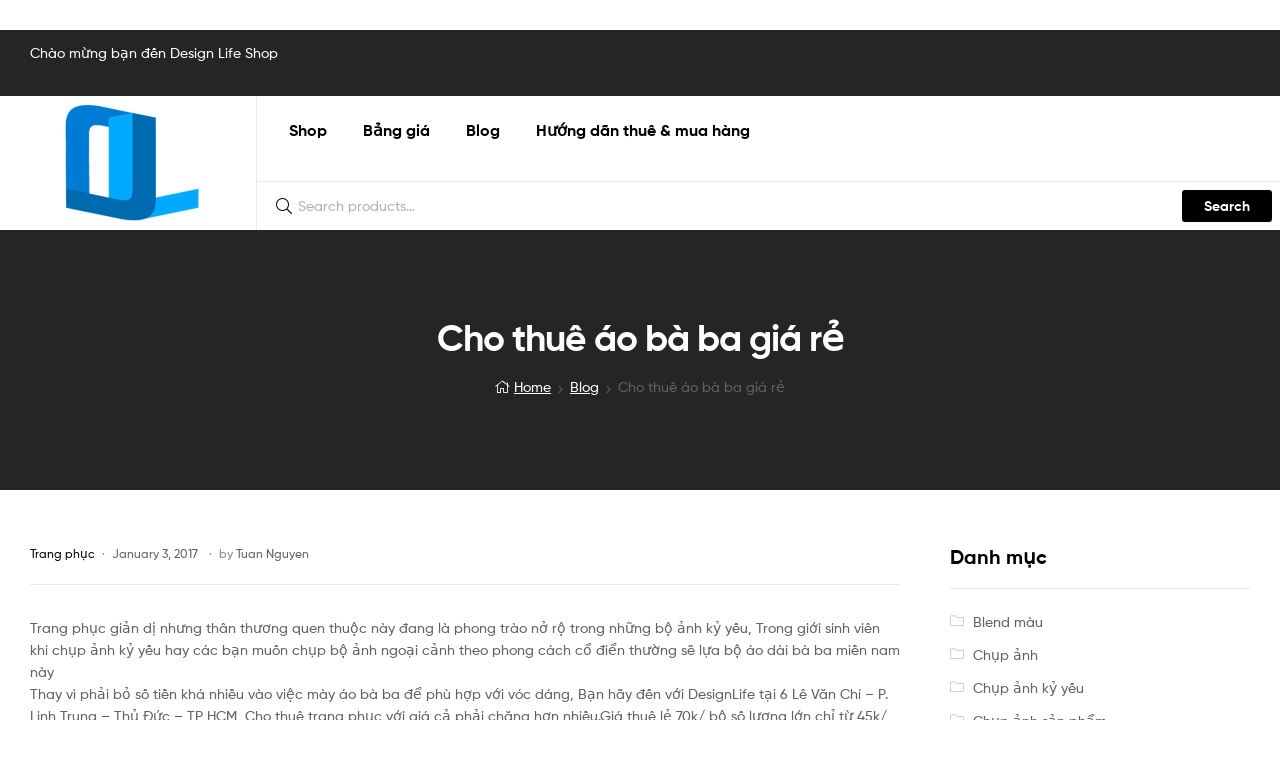

--- FILE ---
content_type: text/html
request_url: https://designlife.vn/cho-thue-ao-ba-ba-gia-re/
body_size: 19836
content:
<!DOCTYPE html>
<html lang="en-US">
<head>
<meta charset="UTF-8">
<meta name="viewport" content="width=device-width, initial-scale=1.0, viewport-fit=cover" />		<meta name='robots' content='index, follow, max-image-preview:large, max-snippet:-1, max-video-preview:-1' />
<link rel="dns-prefetch" href="//fonts.googleapis.com">
<link rel="dns-prefetch" href="//s.w.org">
<!-- This site is optimized with the Yoast SEO plugin v20.3 - https://yoast.com/wordpress/plugins/seo/ -->
<title>Cho thuê áo bà ba giá rẻ</title>
<meta name="description" content="Trang phục giản dị nhưng thân thương quen thuộc này đang là phong trào nở rộ trong những bộ ảnh kỷ yếu, Trong giới sinh viên khi chụp ảnh kỷ yếu hay các" />
<link rel="canonical" href="https://designlife.vn/cho-thue-ao-ba-ba-gia-re/" />
<meta property="og:locale" content="en_US" />
<meta property="og:type" content="article" />
<meta property="og:title" content="Cho thuê áo bà ba giá rẻ" />
<meta property="og:description" content="Trang phục giản dị nhưng thân thương quen thuộc này đang là phong trào nở rộ trong những bộ ảnh kỷ yếu, Trong giới sinh viên khi chụp ảnh kỷ yếu hay các" />
<meta property="og:url" content="https://designlife.vn/cho-thue-ao-ba-ba-gia-re/" />
<meta property="og:site_name" content="Dịch Vụ Cho Thuê Trang Phục Tại TP. HCM" />
<meta property="article:publisher" content="https://www.facebook.com/designlifeshop.vn" />
<meta property="article:author" content="https://www.facebook.com/chuphinhteen" />
<meta property="article:published_time" content="2017-01-03T10:01:41+00:00" />
<meta property="article:modified_time" content="2022-04-21T15:10:07+00:00" />
<meta property="og:image" content="https://designlife.vn/wp-content/uploads/2017/01/cho-thue-ao-ba-ba-.jpg" />
<meta name="author" content="Tuan Nguyen" />
<meta name="twitter:card" content="summary_large_image" />
<meta name="twitter:creator" content="@designlifevn" />
<meta name="twitter:site" content="@DesignLifeVN" />
<script type="application/ld+json" class="yoast-schema-graph">{"@context":"https://schema.org","@graph":[{"@type":"Article","@id":"https://designlife.vn/cho-thue-ao-ba-ba-gia-re/#article","isPartOf":{"@id":"https://designlife.vn/cho-thue-ao-ba-ba-gia-re/"},"author":{"name":"Tuan Nguyen","@id":"https://designlife.vn/#/schema/person/9b88c68a03da2ec3cab80b95b8fb7940"},"headline":"Cho thuê áo bà ba giá rẻ","datePublished":"2017-01-03T10:01:41+00:00","dateModified":"2022-04-21T15:10:07+00:00","mainEntityOfPage":{"@id":"https://designlife.vn/cho-thue-ao-ba-ba-gia-re/"},"wordCount":173,"commentCount":0,"publisher":{"@id":"https://designlife.vn/#organization"},"image":{"@id":"https://designlife.vn/cho-thue-ao-ba-ba-gia-re/#primaryimage"},"thumbnailUrl":"https://designlife.vn/wp-content/uploads/2017/01/cho-thue-ao-ba-ba-.jpg","keywords":["thuê áo","trang phục kỷ yếu"],"articleSection":["Trang phục"],"inLanguage":"en-US","potentialAction":[{"@type":"CommentAction","name":"Comment","target":["https://designlife.vn/cho-thue-ao-ba-ba-gia-re/#respond"]}]},{"@type":"WebPage","@id":"https://designlife.vn/cho-thue-ao-ba-ba-gia-re/","url":"https://designlife.vn/cho-thue-ao-ba-ba-gia-re/","name":"Cho thuê áo bà ba giá rẻ","isPartOf":{"@id":"https://designlife.vn/#website"},"primaryImageOfPage":{"@id":"https://designlife.vn/cho-thue-ao-ba-ba-gia-re/#primaryimage"},"image":{"@id":"https://designlife.vn/cho-thue-ao-ba-ba-gia-re/#primaryimage"},"thumbnailUrl":"https://designlife.vn/wp-content/uploads/2017/01/cho-thue-ao-ba-ba-.jpg","datePublished":"2017-01-03T10:01:41+00:00","dateModified":"2022-04-21T15:10:07+00:00","description":"Trang phục giản dị nhưng thân thương quen thuộc này đang là phong trào nở rộ trong những bộ ảnh kỷ yếu, Trong giới sinh viên khi chụp ảnh kỷ yếu hay các","breadcrumb":{"@id":"https://designlife.vn/cho-thue-ao-ba-ba-gia-re/#breadcrumb"},"inLanguage":"en-US","potentialAction":[{"@type":"ReadAction","target":["https://designlife.vn/cho-thue-ao-ba-ba-gia-re/"]}]},{"@type":"ImageObject","inLanguage":"en-US","@id":"https://designlife.vn/cho-thue-ao-ba-ba-gia-re/#primaryimage","url":"https://designlife.vn/wp-content/uploads/2017/01/cho-thue-ao-ba-ba-.jpg","contentUrl":"https://designlife.vn/wp-content/uploads/2017/01/cho-thue-ao-ba-ba-.jpg"},{"@type":"BreadcrumbList","@id":"https://designlife.vn/cho-thue-ao-ba-ba-gia-re/#breadcrumb","itemListElement":[{"@type":"ListItem","position":1,"name":"Home","item":"https://designlife.vn/"},{"@type":"ListItem","position":2,"name":"Blog","item":"https://designlife.vn/blog/"},{"@type":"ListItem","position":3,"name":"Cho thuê áo bà ba giá rẻ"}]},{"@type":"WebSite","@id":"https://designlife.vn/#website","url":"https://designlife.vn/","name":"Dịch Vụ Cho Thuê Trang Phục Tại TP. HCM","description":"","publisher":{"@id":"https://designlife.vn/#organization"},"potentialAction":[{"@type":"SearchAction","target":{"@type":"EntryPoint","urlTemplate":"https://designlife.vn/?s={search_term_string}"},"query-input":"required name=search_term_string"}],"inLanguage":"en-US"},{"@type":"Organization","@id":"https://designlife.vn/#organization","name":"Dịch Vụ Cho Thuê Trang Phục Tại TP. HCM","url":"https://designlife.vn/","logo":{"@type":"ImageObject","inLanguage":"en-US","@id":"https://designlife.vn/#/schema/logo/image/","url":"https://designlife.vn/wp-content/uploads/2016/11/cropped-logo-designlife.png","contentUrl":"https://designlife.vn/wp-content/uploads/2016/11/cropped-logo-designlife.png","width":300,"height":225,"caption":"Dịch Vụ Cho Thuê Trang Phục Tại TP. HCM"},"image":{"@id":"https://designlife.vn/#/schema/logo/image/"},"sameAs":["https://www.facebook.com/designlifeshop.vn","https://twitter.com/DesignLifeVN","https://www.pinterest.com/designlifevn"]},{"@type":"Person","@id":"https://designlife.vn/#/schema/person/9b88c68a03da2ec3cab80b95b8fb7940","name":"Tuan Nguyen","image":{"@type":"ImageObject","inLanguage":"en-US","@id":"https://designlife.vn/#/schema/person/image/","url":"https://secure.gravatar.com/avatar/00114c62745ecfa68440263a71ce8c55?s=96&r=g","contentUrl":"https://secure.gravatar.com/avatar/00114c62745ecfa68440263a71ce8c55?s=96&r=g","caption":"Tuan Nguyen"},"description":"Photography &amp; Web Designer tại DESIGNLIFE Tư vấn Hotline 097-45-46-790","sameAs":["https://designlife.vn","https://www.facebook.com/chuphinhteen","https://twitter.com/@designlifevn"]}]}</script>
<!-- / Yoast SEO plugin. -->
<link rel="alternate" type="application/rss+xml" title="Dịch Vụ Cho Thuê Trang Phục Tại TP. HCM &raquo; Feed" href="https://designlife.vn/feed/" />
<link rel="alternate" type="application/rss+xml" title="Dịch Vụ Cho Thuê Trang Phục Tại TP. HCM &raquo; Comments Feed" href="https://designlife.vn/comments/feed/" />
<link rel="alternate" type="application/rss+xml" title="Dịch Vụ Cho Thuê Trang Phục Tại TP. HCM &raquo; Cho thuê áo bà ba giá rẻ Comments Feed" href="https://designlife.vn/cho-thue-ao-ba-ba-gia-re/feed/" />
<!-- <link rel='stylesheet' id='wp-block-library-css'  href='https://designlife.vn/wp-includes/css/dist/block-library/style.min.css?ver=107bcebfe0d09ba6ffb15e0f6c6d0b3a' type='text/css' media='all' /> -->
<link rel="stylesheet" type="text/css" href="//designlife.vn/wp-content/cache/wpfc-minified/fgbag5uj/4ema8.css" media="all"/>
<style id='wp-block-library-theme-inline-css' type='text/css'>
.wp-block-audio figcaption{color:#555;font-size:13px;text-align:center}.is-dark-theme .wp-block-audio figcaption{color:hsla(0,0%,100%,.65)}.wp-block-code{border:1px solid #ccc;border-radius:4px;font-family:Menlo,Consolas,monaco,monospace;padding:.8em 1em}.wp-block-embed figcaption{color:#555;font-size:13px;text-align:center}.is-dark-theme .wp-block-embed figcaption{color:hsla(0,0%,100%,.65)}.blocks-gallery-caption{color:#555;font-size:13px;text-align:center}.is-dark-theme .blocks-gallery-caption{color:hsla(0,0%,100%,.65)}.wp-block-image figcaption{color:#555;font-size:13px;text-align:center}.is-dark-theme .wp-block-image figcaption{color:hsla(0,0%,100%,.65)}.wp-block-pullquote{border-top:4px solid;border-bottom:4px solid;margin-bottom:1.75em;color:currentColor}.wp-block-pullquote__citation,.wp-block-pullquote cite,.wp-block-pullquote footer{color:currentColor;text-transform:uppercase;font-size:.8125em;font-style:normal}.wp-block-quote{border-left:.25em solid;margin:0 0 1.75em;padding-left:1em}.wp-block-quote cite,.wp-block-quote footer{color:currentColor;font-size:.8125em;position:relative;font-style:normal}.wp-block-quote.has-text-align-right{border-left:none;border-right:.25em solid;padding-left:0;padding-right:1em}.wp-block-quote.has-text-align-center{border:none;padding-left:0}.wp-block-quote.is-large,.wp-block-quote.is-style-large,.wp-block-quote.is-style-plain{border:none}.wp-block-search .wp-block-search__label{font-weight:700}:where(.wp-block-group.has-background){padding:1.25em 2.375em}.wp-block-separator.has-css-opacity{opacity:.4}.wp-block-separator{border:none;border-bottom:2px solid;margin-left:auto;margin-right:auto}.wp-block-separator.has-alpha-channel-opacity{opacity:1}.wp-block-separator:not(.is-style-wide):not(.is-style-dots){width:100px}.wp-block-separator.has-background:not(.is-style-dots){border-bottom:none;height:1px}.wp-block-separator.has-background:not(.is-style-wide):not(.is-style-dots){height:2px}.wp-block-table thead{border-bottom:3px solid}.wp-block-table tfoot{border-top:3px solid}.wp-block-table td,.wp-block-table th{padding:.5em;border:1px solid;word-break:normal}.wp-block-table figcaption{color:#555;font-size:13px;text-align:center}.is-dark-theme .wp-block-table figcaption{color:hsla(0,0%,100%,.65)}.wp-block-video figcaption{color:#555;font-size:13px;text-align:center}.is-dark-theme .wp-block-video figcaption{color:hsla(0,0%,100%,.65)}.wp-block-template-part.has-background{padding:1.25em 2.375em;margin-top:0;margin-bottom:0}
</style>
<!-- <link rel='stylesheet' id='wc-blocks-vendors-style-css'  href='https://designlife.vn/wp-content/plugins/woocommerce/packages/woocommerce-blocks/build/wc-blocks-vendors-style.css?ver=8.5.1' type='text/css' media='all' /> -->
<!-- <link rel='stylesheet' id='wc-blocks-style-css'  href='https://designlife.vn/wp-content/plugins/woocommerce/packages/woocommerce-blocks/build/wc-blocks-style.css?ver=8.5.1' type='text/css' media='all' /> -->
<!-- <link rel='stylesheet' id='ekommart-gutenberg-blocks-css'  href='https://designlife.vn/wp-content/themes/DL-THEMES/assets/css/base/gutenberg-blocks.css?ver=107bcebfe0d09ba6ffb15e0f6c6d0b3a' type='text/css' media='all' /> -->
<link rel="stylesheet" type="text/css" href="//designlife.vn/wp-content/cache/wpfc-minified/7lhsxe0l/4ema8.css" media="all"/>
<style id='global-styles-inline-css' type='text/css'>
body{--wp--preset--color--black: #000000;--wp--preset--color--cyan-bluish-gray: #abb8c3;--wp--preset--color--white: #ffffff;--wp--preset--color--pale-pink: #f78da7;--wp--preset--color--vivid-red: #cf2e2e;--wp--preset--color--luminous-vivid-orange: #ff6900;--wp--preset--color--luminous-vivid-amber: #fcb900;--wp--preset--color--light-green-cyan: #7bdcb5;--wp--preset--color--vivid-green-cyan: #00d084;--wp--preset--color--pale-cyan-blue: #8ed1fc;--wp--preset--color--vivid-cyan-blue: #0693e3;--wp--preset--color--vivid-purple: #9b51e0;--wp--preset--gradient--vivid-cyan-blue-to-vivid-purple: linear-gradient(135deg,rgba(6,147,227,1) 0%,rgb(155,81,224) 100%);--wp--preset--gradient--light-green-cyan-to-vivid-green-cyan: linear-gradient(135deg,rgb(122,220,180) 0%,rgb(0,208,130) 100%);--wp--preset--gradient--luminous-vivid-amber-to-luminous-vivid-orange: linear-gradient(135deg,rgba(252,185,0,1) 0%,rgba(255,105,0,1) 100%);--wp--preset--gradient--luminous-vivid-orange-to-vivid-red: linear-gradient(135deg,rgba(255,105,0,1) 0%,rgb(207,46,46) 100%);--wp--preset--gradient--very-light-gray-to-cyan-bluish-gray: linear-gradient(135deg,rgb(238,238,238) 0%,rgb(169,184,195) 100%);--wp--preset--gradient--cool-to-warm-spectrum: linear-gradient(135deg,rgb(74,234,220) 0%,rgb(151,120,209) 20%,rgb(207,42,186) 40%,rgb(238,44,130) 60%,rgb(251,105,98) 80%,rgb(254,248,76) 100%);--wp--preset--gradient--blush-light-purple: linear-gradient(135deg,rgb(255,206,236) 0%,rgb(152,150,240) 100%);--wp--preset--gradient--blush-bordeaux: linear-gradient(135deg,rgb(254,205,165) 0%,rgb(254,45,45) 50%,rgb(107,0,62) 100%);--wp--preset--gradient--luminous-dusk: linear-gradient(135deg,rgb(255,203,112) 0%,rgb(199,81,192) 50%,rgb(65,88,208) 100%);--wp--preset--gradient--pale-ocean: linear-gradient(135deg,rgb(255,245,203) 0%,rgb(182,227,212) 50%,rgb(51,167,181) 100%);--wp--preset--gradient--electric-grass: linear-gradient(135deg,rgb(202,248,128) 0%,rgb(113,206,126) 100%);--wp--preset--gradient--midnight: linear-gradient(135deg,rgb(2,3,129) 0%,rgb(40,116,252) 100%);--wp--preset--duotone--dark-grayscale: url('#wp-duotone-dark-grayscale');--wp--preset--duotone--grayscale: url('#wp-duotone-grayscale');--wp--preset--duotone--purple-yellow: url('#wp-duotone-purple-yellow');--wp--preset--duotone--blue-red: url('#wp-duotone-blue-red');--wp--preset--duotone--midnight: url('#wp-duotone-midnight');--wp--preset--duotone--magenta-yellow: url('#wp-duotone-magenta-yellow');--wp--preset--duotone--purple-green: url('#wp-duotone-purple-green');--wp--preset--duotone--blue-orange: url('#wp-duotone-blue-orange');--wp--preset--font-size--small: 14px;--wp--preset--font-size--medium: 23px;--wp--preset--font-size--large: 26px;--wp--preset--font-size--x-large: 42px;--wp--preset--font-size--normal: 16px;--wp--preset--font-size--huge: 37px;}.has-black-color{color: var(--wp--preset--color--black) !important;}.has-cyan-bluish-gray-color{color: var(--wp--preset--color--cyan-bluish-gray) !important;}.has-white-color{color: var(--wp--preset--color--white) !important;}.has-pale-pink-color{color: var(--wp--preset--color--pale-pink) !important;}.has-vivid-red-color{color: var(--wp--preset--color--vivid-red) !important;}.has-luminous-vivid-orange-color{color: var(--wp--preset--color--luminous-vivid-orange) !important;}.has-luminous-vivid-amber-color{color: var(--wp--preset--color--luminous-vivid-amber) !important;}.has-light-green-cyan-color{color: var(--wp--preset--color--light-green-cyan) !important;}.has-vivid-green-cyan-color{color: var(--wp--preset--color--vivid-green-cyan) !important;}.has-pale-cyan-blue-color{color: var(--wp--preset--color--pale-cyan-blue) !important;}.has-vivid-cyan-blue-color{color: var(--wp--preset--color--vivid-cyan-blue) !important;}.has-vivid-purple-color{color: var(--wp--preset--color--vivid-purple) !important;}.has-black-background-color{background-color: var(--wp--preset--color--black) !important;}.has-cyan-bluish-gray-background-color{background-color: var(--wp--preset--color--cyan-bluish-gray) !important;}.has-white-background-color{background-color: var(--wp--preset--color--white) !important;}.has-pale-pink-background-color{background-color: var(--wp--preset--color--pale-pink) !important;}.has-vivid-red-background-color{background-color: var(--wp--preset--color--vivid-red) !important;}.has-luminous-vivid-orange-background-color{background-color: var(--wp--preset--color--luminous-vivid-orange) !important;}.has-luminous-vivid-amber-background-color{background-color: var(--wp--preset--color--luminous-vivid-amber) !important;}.has-light-green-cyan-background-color{background-color: var(--wp--preset--color--light-green-cyan) !important;}.has-vivid-green-cyan-background-color{background-color: var(--wp--preset--color--vivid-green-cyan) !important;}.has-pale-cyan-blue-background-color{background-color: var(--wp--preset--color--pale-cyan-blue) !important;}.has-vivid-cyan-blue-background-color{background-color: var(--wp--preset--color--vivid-cyan-blue) !important;}.has-vivid-purple-background-color{background-color: var(--wp--preset--color--vivid-purple) !important;}.has-black-border-color{border-color: var(--wp--preset--color--black) !important;}.has-cyan-bluish-gray-border-color{border-color: var(--wp--preset--color--cyan-bluish-gray) !important;}.has-white-border-color{border-color: var(--wp--preset--color--white) !important;}.has-pale-pink-border-color{border-color: var(--wp--preset--color--pale-pink) !important;}.has-vivid-red-border-color{border-color: var(--wp--preset--color--vivid-red) !important;}.has-luminous-vivid-orange-border-color{border-color: var(--wp--preset--color--luminous-vivid-orange) !important;}.has-luminous-vivid-amber-border-color{border-color: var(--wp--preset--color--luminous-vivid-amber) !important;}.has-light-green-cyan-border-color{border-color: var(--wp--preset--color--light-green-cyan) !important;}.has-vivid-green-cyan-border-color{border-color: var(--wp--preset--color--vivid-green-cyan) !important;}.has-pale-cyan-blue-border-color{border-color: var(--wp--preset--color--pale-cyan-blue) !important;}.has-vivid-cyan-blue-border-color{border-color: var(--wp--preset--color--vivid-cyan-blue) !important;}.has-vivid-purple-border-color{border-color: var(--wp--preset--color--vivid-purple) !important;}.has-vivid-cyan-blue-to-vivid-purple-gradient-background{background: var(--wp--preset--gradient--vivid-cyan-blue-to-vivid-purple) !important;}.has-light-green-cyan-to-vivid-green-cyan-gradient-background{background: var(--wp--preset--gradient--light-green-cyan-to-vivid-green-cyan) !important;}.has-luminous-vivid-amber-to-luminous-vivid-orange-gradient-background{background: var(--wp--preset--gradient--luminous-vivid-amber-to-luminous-vivid-orange) !important;}.has-luminous-vivid-orange-to-vivid-red-gradient-background{background: var(--wp--preset--gradient--luminous-vivid-orange-to-vivid-red) !important;}.has-very-light-gray-to-cyan-bluish-gray-gradient-background{background: var(--wp--preset--gradient--very-light-gray-to-cyan-bluish-gray) !important;}.has-cool-to-warm-spectrum-gradient-background{background: var(--wp--preset--gradient--cool-to-warm-spectrum) !important;}.has-blush-light-purple-gradient-background{background: var(--wp--preset--gradient--blush-light-purple) !important;}.has-blush-bordeaux-gradient-background{background: var(--wp--preset--gradient--blush-bordeaux) !important;}.has-luminous-dusk-gradient-background{background: var(--wp--preset--gradient--luminous-dusk) !important;}.has-pale-ocean-gradient-background{background: var(--wp--preset--gradient--pale-ocean) !important;}.has-electric-grass-gradient-background{background: var(--wp--preset--gradient--electric-grass) !important;}.has-midnight-gradient-background{background: var(--wp--preset--gradient--midnight) !important;}.has-small-font-size{font-size: var(--wp--preset--font-size--small) !important;}.has-medium-font-size{font-size: var(--wp--preset--font-size--medium) !important;}.has-large-font-size{font-size: var(--wp--preset--font-size--large) !important;}.has-x-large-font-size{font-size: var(--wp--preset--font-size--x-large) !important;}
</style>
<!-- <link rel='stylesheet' id='widgetopts-styles-css'  href='https://designlife.vn/wp-content/plugins/widget-options/assets/css/widget-options.css?ver=4.1.1' type='text/css' media='all' /> -->
<link rel="stylesheet" type="text/css" href="//designlife.vn/wp-content/cache/wpfc-minified/8nbz7s5y/4ema7.css" media="all"/>
<style id='woocommerce-inline-inline-css' type='text/css'>
.woocommerce form .form-row .required { visibility: visible; }
</style>
<!-- <link rel='stylesheet' id='woo-variation-swatches-css'  href='https://designlife.vn/wp-content/plugins/woo-variation-swatches/assets/css/frontend.min.css?ver=1662472666' type='text/css' media='all' /> -->
<link rel="stylesheet" type="text/css" href="//designlife.vn/wp-content/cache/wpfc-minified/20lkljv0/4ema7.css" media="all"/>
<style id='woo-variation-swatches-inline-css' type='text/css'>
:root {
--wvs-tick:url("data:image/svg+xml;utf8,%3Csvg filter='drop-shadow(0px 0px 2px rgb(0 0 0 / .8))' xmlns='http://www.w3.org/2000/svg'  viewBox='0 0 30 30'%3E%3Cpath fill='none' stroke='%23ffffff' stroke-linecap='round' stroke-linejoin='round' stroke-width='4' d='M4 16L11 23 27 7'/%3E%3C/svg%3E");
--wvs-cross:url("data:image/svg+xml;utf8,%3Csvg filter='drop-shadow(0px 0px 5px rgb(255 255 255 / .6))' xmlns='http://www.w3.org/2000/svg' width='72px' height='72px' viewBox='0 0 24 24'%3E%3Cpath fill='none' stroke='%23ff0000' stroke-linecap='round' stroke-width='0.6' d='M5 5L19 19M19 5L5 19'/%3E%3C/svg%3E");
--wvs-single-product-item-width:30px;
--wvs-single-product-item-height:30px;
--wvs-single-product-item-font-size:16px}
</style>
<!-- <link rel='stylesheet' id='slick-css'  href='https://designlife.vn/wp-content/plugins/woo-smart-quick-view/assets/libs/slick/slick.css?ver=107bcebfe0d09ba6ffb15e0f6c6d0b3a' type='text/css' media='all' /> -->
<!-- <link rel='stylesheet' id='perfect-scrollbar-css'  href='https://designlife.vn/wp-content/plugins/woo-smart-quick-view/assets/libs/perfect-scrollbar/css/perfect-scrollbar.min.css?ver=107bcebfe0d09ba6ffb15e0f6c6d0b3a' type='text/css' media='all' /> -->
<!-- <link rel='stylesheet' id='perfect-scrollbar-wpc-css'  href='https://designlife.vn/wp-content/plugins/woo-smart-quick-view/assets/libs/perfect-scrollbar/css/custom-theme.css?ver=107bcebfe0d09ba6ffb15e0f6c6d0b3a' type='text/css' media='all' /> -->
<!-- <link rel='stylesheet' id='magnific-popup-css'  href='https://designlife.vn/wp-content/plugins/woo-smart-quick-view/assets/libs/magnific-popup/magnific-popup.css?ver=107bcebfe0d09ba6ffb15e0f6c6d0b3a' type='text/css' media='all' /> -->
<!-- <link rel='stylesheet' id='woosq-feather-css'  href='https://designlife.vn/wp-content/plugins/woo-smart-quick-view/assets/libs/feather/feather.css?ver=107bcebfe0d09ba6ffb15e0f6c6d0b3a' type='text/css' media='all' /> -->
<!-- <link rel='stylesheet' id='woosq-frontend-css'  href='https://designlife.vn/wp-content/plugins/woo-smart-quick-view/assets/css/frontend.css?ver=3.1.2' type='text/css' media='all' /> -->
<!-- <link rel='stylesheet' id='ekommart-style-css'  href='https://designlife.vn/wp-content/themes/DL-THEMES/style.css?ver=107bcebfe0d09ba6ffb15e0f6c6d0b3a' type='text/css' media='all' /> -->
<link rel="stylesheet" type="text/css" href="//designlife.vn/wp-content/cache/wpfc-minified/13zhhra6/4ema7.css" media="all"/>
<style id='ekommart-style-inline-css' type='text/css'>
body{--primary:#000;--primary_hover:#000000;--secondary:;--text:;--accent:;--light:#888888;--border:#EBEBEB;--dark:#252525;}
</style>
<!-- <link rel='stylesheet' id='elementor-frontend-css'  href='https://designlife.vn/wp-content/plugins/elementor/assets/css/frontend-lite.min.css?ver=3.7.4' type='text/css' media='all' /> -->
<link rel="stylesheet" type="text/css" href="//designlife.vn/wp-content/cache/wpfc-minified/6vsknmr8/4ema7.css" media="all"/>
<link rel='stylesheet' id='elementor-post-7940-css'  href='https://designlife.vn/wp-content/uploads/elementor/css/post-7940.css?ver=1662553157' type='text/css' media='all' />
<!-- <link rel='stylesheet' id='elementor-icons-css'  href='https://designlife.vn/wp-content/plugins/elementor/assets/lib/eicons/css/elementor-icons.min.css?ver=5.16.0' type='text/css' media='all' /> -->
<!-- <link rel='stylesheet' id='elementor-pro-css'  href='https://designlife.vn/wp-content/plugins/elementor-pro/assets/css/frontend-lite.min.css?ver=3.7.5' type='text/css' media='all' /> -->
<!-- <link rel='stylesheet' id='elementor-global-css'  href='https://designlife.vn/wp-content/uploads/elementor/css/global.css?ver=1662553158' type='text/css' media='all' /> -->
<link rel="stylesheet" type="text/css" href="//designlife.vn/wp-content/cache/wpfc-minified/8tnqyi70/4ema7.css" media="all"/>
<link rel='stylesheet' id='elementor-post-9022-css'  href='https://designlife.vn/wp-content/uploads/elementor/css/post-9022.css?ver=1679828655' type='text/css' media='all' />
<link rel='stylesheet' id='elementor-post-8471-css'  href='https://designlife.vn/wp-content/uploads/elementor/css/post-8471.css?ver=1751537361' type='text/css' media='all' />
<!-- <link rel='stylesheet' id='ekommart-elementor-css'  href='https://designlife.vn/wp-content/themes/DL-THEMES/assets/css/base/elementor.css?ver=107bcebfe0d09ba6ffb15e0f6c6d0b3a' type='text/css' media='all' /> -->
<!-- <link rel='stylesheet' id='ekommart-woocommerce-style-css'  href='https://designlife.vn/wp-content/themes/DL-THEMES/assets/css/woocommerce/woocommerce.css?ver=107bcebfe0d09ba6ffb15e0f6c6d0b3a' type='text/css' media='all' /> -->
<!-- <link rel='stylesheet' id='ekommart-child-style-css'  href='https://designlife.vn/wp-content/themes/ekommart-child/style.css?ver=3.8.0' type='text/css' media='all' /> -->
<!-- <link rel='stylesheet' id='elementor-icons-shared-0-css'  href='https://designlife.vn/wp-content/plugins/elementor/assets/lib/font-awesome/css/fontawesome.min.css?ver=5.15.3' type='text/css' media='all' /> -->
<!-- <link rel='stylesheet' id='elementor-icons-fa-regular-css'  href='https://designlife.vn/wp-content/plugins/elementor/assets/lib/font-awesome/css/regular.min.css?ver=5.15.3' type='text/css' media='all' /> -->
<!-- <link rel='stylesheet' id='elementor-icons-fa-solid-css'  href='https://designlife.vn/wp-content/plugins/elementor/assets/lib/font-awesome/css/solid.min.css?ver=5.15.3' type='text/css' media='all' /> -->
<!-- <link rel='stylesheet' id='elementor-icons-fa-brands-css'  href='https://designlife.vn/wp-content/plugins/elementor/assets/lib/font-awesome/css/brands.min.css?ver=5.15.3' type='text/css' media='all' /> -->
<link rel="stylesheet" type="text/css" href="//designlife.vn/wp-content/cache/wpfc-minified/q6m6li52/4ema7.css" media="all"/>
<script type="text/template" id="tmpl-variation-template">
<div class="woocommerce-variation-description">{{{ data.variation.variation_description }}}</div>
<div class="woocommerce-variation-price">{{{ data.variation.price_html }}}</div>
<div class="woocommerce-variation-availability">{{{ data.variation.availability_html }}}</div>
</script>
<script type="text/template" id="tmpl-unavailable-variation-template">
<p>Sorry, this product is unavailable. Please choose a different combination.</p>
</script>
<script src='//designlife.vn/wp-content/cache/wpfc-minified/k9d48z78/4ema8.js' type="text/javascript"></script>
<!-- <script type='text/javascript' src='https://designlife.vn/wp-includes/js/jquery/jquery.min.js?ver=3.6.0' id='jquery-core-js'></script> -->
<!-- <script type='text/javascript' src='https://designlife.vn/wp-includes/js/jquery/jquery-migrate.min.js?ver=3.3.2' id='jquery-migrate-js'></script> -->
<link rel="https://api.w.org/" href="https://designlife.vn/wp-json/" /><link rel="alternate" type="application/json" href="https://designlife.vn/wp-json/wp/v2/posts/5613" /><link rel="EditURI" type="application/rsd+xml" title="RSD" href="https://designlife.vn/xmlrpc.php?rsd" />
<link rel="alternate" type="application/json+oembed" href="https://designlife.vn/wp-json/oembed/1.0/embed?url=https%3A%2F%2Fdesignlife.vn%2Fcho-thue-ao-ba-ba-gia-re%2F" />
<link rel="alternate" type="text/xml+oembed" href="https://designlife.vn/wp-json/oembed/1.0/embed?url=https%3A%2F%2Fdesignlife.vn%2Fcho-thue-ao-ba-ba-gia-re%2F&#038;format=xml" />
<!-- Google site verification - Google Listings & Ads -->
<meta name="google-site-verification" content="qkRaZyFN54DbtUZfaks3j_vNotKckpKg-GrPTn_cv8k" />
<noscript><style>.woocommerce-product-gallery{ opacity: 1 !important; }</style></noscript>
<style type="text/css">.broken_link, a.broken_link {
text-decoration: line-through;
}</style><link rel="icon" href="https://designlife.vn/wp-content/uploads/2014/06/cropped-favicon-32x32.png" sizes="32x32" />
<link rel="icon" href="https://designlife.vn/wp-content/uploads/2014/06/cropped-favicon-192x192.png" sizes="192x192" />
<link rel="apple-touch-icon" href="https://designlife.vn/wp-content/uploads/2014/06/cropped-favicon-180x180.png" />
<meta name="msapplication-TileImage" content="https://designlife.vn/wp-content/uploads/2014/06/cropped-favicon-270x270.png" />
<style type="text/css" id="wp-custom-css">
.main-navigation ul.menu li.menu-item.current-menu-item>a {
color: #EF3636 !important;
}		</style>
</head>
<body data-rsssl=1 class="post-template-default single single-post postid-5613 single-format-standard wp-custom-logo wp-embed-responsive theme-DL-THEMES woocommerce-no-js woo-variation-swatches wvs-behavior-blur wvs-theme-ekommart-child wvs-show-label wvs-tooltip woocommerce-active product-style-4 elementor-default elementor-kit-7940">
<svg xmlns="http://www.w3.org/2000/svg" viewBox="0 0 0 0" width="0" height="0" focusable="false" role="none" style="visibility: hidden; position: absolute; left: -9999px; overflow: hidden;" ><defs><filter id="wp-duotone-dark-grayscale"><feColorMatrix color-interpolation-filters="sRGB" type="matrix" values=" .299 .587 .114 0 0 .299 .587 .114 0 0 .299 .587 .114 0 0 .299 .587 .114 0 0 " /><feComponentTransfer color-interpolation-filters="sRGB" ><feFuncR type="table" tableValues="0 0.49803921568627" /><feFuncG type="table" tableValues="0 0.49803921568627" /><feFuncB type="table" tableValues="0 0.49803921568627" /><feFuncA type="table" tableValues="1 1" /></feComponentTransfer><feComposite in2="SourceGraphic" operator="in" /></filter></defs></svg><svg xmlns="http://www.w3.org/2000/svg" viewBox="0 0 0 0" width="0" height="0" focusable="false" role="none" style="visibility: hidden; position: absolute; left: -9999px; overflow: hidden;" ><defs><filter id="wp-duotone-grayscale"><feColorMatrix color-interpolation-filters="sRGB" type="matrix" values=" .299 .587 .114 0 0 .299 .587 .114 0 0 .299 .587 .114 0 0 .299 .587 .114 0 0 " /><feComponentTransfer color-interpolation-filters="sRGB" ><feFuncR type="table" tableValues="0 1" /><feFuncG type="table" tableValues="0 1" /><feFuncB type="table" tableValues="0 1" /><feFuncA type="table" tableValues="1 1" /></feComponentTransfer><feComposite in2="SourceGraphic" operator="in" /></filter></defs></svg><svg xmlns="http://www.w3.org/2000/svg" viewBox="0 0 0 0" width="0" height="0" focusable="false" role="none" style="visibility: hidden; position: absolute; left: -9999px; overflow: hidden;" ><defs><filter id="wp-duotone-purple-yellow"><feColorMatrix color-interpolation-filters="sRGB" type="matrix" values=" .299 .587 .114 0 0 .299 .587 .114 0 0 .299 .587 .114 0 0 .299 .587 .114 0 0 " /><feComponentTransfer color-interpolation-filters="sRGB" ><feFuncR type="table" tableValues="0.54901960784314 0.98823529411765" /><feFuncG type="table" tableValues="0 1" /><feFuncB type="table" tableValues="0.71764705882353 0.25490196078431" /><feFuncA type="table" tableValues="1 1" /></feComponentTransfer><feComposite in2="SourceGraphic" operator="in" /></filter></defs></svg><svg xmlns="http://www.w3.org/2000/svg" viewBox="0 0 0 0" width="0" height="0" focusable="false" role="none" style="visibility: hidden; position: absolute; left: -9999px; overflow: hidden;" ><defs><filter id="wp-duotone-blue-red"><feColorMatrix color-interpolation-filters="sRGB" type="matrix" values=" .299 .587 .114 0 0 .299 .587 .114 0 0 .299 .587 .114 0 0 .299 .587 .114 0 0 " /><feComponentTransfer color-interpolation-filters="sRGB" ><feFuncR type="table" tableValues="0 1" /><feFuncG type="table" tableValues="0 0.27843137254902" /><feFuncB type="table" tableValues="0.5921568627451 0.27843137254902" /><feFuncA type="table" tableValues="1 1" /></feComponentTransfer><feComposite in2="SourceGraphic" operator="in" /></filter></defs></svg><svg xmlns="http://www.w3.org/2000/svg" viewBox="0 0 0 0" width="0" height="0" focusable="false" role="none" style="visibility: hidden; position: absolute; left: -9999px; overflow: hidden;" ><defs><filter id="wp-duotone-midnight"><feColorMatrix color-interpolation-filters="sRGB" type="matrix" values=" .299 .587 .114 0 0 .299 .587 .114 0 0 .299 .587 .114 0 0 .299 .587 .114 0 0 " /><feComponentTransfer color-interpolation-filters="sRGB" ><feFuncR type="table" tableValues="0 0" /><feFuncG type="table" tableValues="0 0.64705882352941" /><feFuncB type="table" tableValues="0 1" /><feFuncA type="table" tableValues="1 1" /></feComponentTransfer><feComposite in2="SourceGraphic" operator="in" /></filter></defs></svg><svg xmlns="http://www.w3.org/2000/svg" viewBox="0 0 0 0" width="0" height="0" focusable="false" role="none" style="visibility: hidden; position: absolute; left: -9999px; overflow: hidden;" ><defs><filter id="wp-duotone-magenta-yellow"><feColorMatrix color-interpolation-filters="sRGB" type="matrix" values=" .299 .587 .114 0 0 .299 .587 .114 0 0 .299 .587 .114 0 0 .299 .587 .114 0 0 " /><feComponentTransfer color-interpolation-filters="sRGB" ><feFuncR type="table" tableValues="0.78039215686275 1" /><feFuncG type="table" tableValues="0 0.94901960784314" /><feFuncB type="table" tableValues="0.35294117647059 0.47058823529412" /><feFuncA type="table" tableValues="1 1" /></feComponentTransfer><feComposite in2="SourceGraphic" operator="in" /></filter></defs></svg><svg xmlns="http://www.w3.org/2000/svg" viewBox="0 0 0 0" width="0" height="0" focusable="false" role="none" style="visibility: hidden; position: absolute; left: -9999px; overflow: hidden;" ><defs><filter id="wp-duotone-purple-green"><feColorMatrix color-interpolation-filters="sRGB" type="matrix" values=" .299 .587 .114 0 0 .299 .587 .114 0 0 .299 .587 .114 0 0 .299 .587 .114 0 0 " /><feComponentTransfer color-interpolation-filters="sRGB" ><feFuncR type="table" tableValues="0.65098039215686 0.40392156862745" /><feFuncG type="table" tableValues="0 1" /><feFuncB type="table" tableValues="0.44705882352941 0.4" /><feFuncA type="table" tableValues="1 1" /></feComponentTransfer><feComposite in2="SourceGraphic" operator="in" /></filter></defs></svg><svg xmlns="http://www.w3.org/2000/svg" viewBox="0 0 0 0" width="0" height="0" focusable="false" role="none" style="visibility: hidden; position: absolute; left: -9999px; overflow: hidden;" ><defs><filter id="wp-duotone-blue-orange"><feColorMatrix color-interpolation-filters="sRGB" type="matrix" values=" .299 .587 .114 0 0 .299 .587 .114 0 0 .299 .587 .114 0 0 .299 .587 .114 0 0 " /><feComponentTransfer color-interpolation-filters="sRGB" ><feFuncR type="table" tableValues="0.098039215686275 1" /><feFuncG type="table" tableValues="0 0.66274509803922" /><feFuncB type="table" tableValues="0.84705882352941 0.41960784313725" /><feFuncA type="table" tableValues="1 1" /></feComponentTransfer><feComposite in2="SourceGraphic" operator="in" /></filter></defs></svg>    <div id="page" class="hfeed site">
<div data-elementor-type="header" data-elementor-id="9022" class="elementor elementor-9022 elementor-location-header">
<section class="elementor-section elementor-top-section elementor-element elementor-element-20814ba0 header-absolute elementor-section-boxed elementor-section-height-default elementor-section-height-default" data-id="20814ba0" data-element_type="section">
<div class="elementor-container elementor-column-gap-no">
<div class="elementor-column elementor-col-100 elementor-top-column elementor-element elementor-element-269eef13" data-id="269eef13" data-element_type="column">
<div class="elementor-widget-wrap elementor-element-populated">
<div class="elementor-element elementor-element-14d8c096 elementor-hidden-tablet elementor-hidden-phone elementor-widget elementor-widget-text-editor" data-id="14d8c096" data-element_type="widget" data-widget_type="text-editor.default">
<div class="elementor-widget-container">
<style>/*! elementor - v3.7.4 - 31-08-2022 */
.elementor-widget-text-editor.elementor-drop-cap-view-stacked .elementor-drop-cap{background-color:#818a91;color:#fff}.elementor-widget-text-editor.elementor-drop-cap-view-framed .elementor-drop-cap{color:#818a91;border:3px solid;background-color:transparent}.elementor-widget-text-editor:not(.elementor-drop-cap-view-default) .elementor-drop-cap{margin-top:8px}.elementor-widget-text-editor:not(.elementor-drop-cap-view-default) .elementor-drop-cap-letter{width:1em;height:1em}.elementor-widget-text-editor .elementor-drop-cap{float:left;text-align:center;line-height:1;font-size:50px}.elementor-widget-text-editor .elementor-drop-cap-letter{display:inline-block}</style>				<p>Chào mừng bạn đến Design Life Shop</p>						</div>
</div>
<section class="elementor-section elementor-inner-section elementor-element elementor-element-274f9c57 elementor-section-content-middle elementor-section-boxed elementor-section-height-default elementor-section-height-default" data-id="274f9c57" data-element_type="section" data-settings="{&quot;background_background&quot;:&quot;classic&quot;}">
<div class="elementor-container elementor-column-gap-no">
<div class="elementor-column elementor-col-50 elementor-inner-column elementor-element elementor-element-3d2c1c67" data-id="3d2c1c67" data-element_type="column">
<div class="elementor-widget-wrap elementor-element-populated">
<div class="elementor-element elementor-element-71cc4abd elementor-widget-tablet__width-initial elementor-widget-mobile__width-initial elementor-hidden-desktop elementor-widget elementor-widget-ekommart-menu-canvas" data-id="71cc4abd" data-element_type="widget" data-widget_type="ekommart-menu-canvas.default">
<div class="elementor-widget-container">
<div class="elementor-canvas-menu-wrapper">
<a href="#" class="menu-mobile-nav-button">
<span class="toggle-text screen-reader-text">Menu</span>
<i class="ekommart-icon-bars"></i>
</a>
</div>
</div>
</div>
<div class="elementor-element elementor-element-704ab382 elementor-widget__width-auto elementor-widget elementor-widget-ekommart-site-logo" data-id="704ab382" data-element_type="widget" data-widget_type="ekommart-site-logo.default">
<div class="elementor-widget-container">
<div class="elementor-site-logo-wrapper">
<div class="site-branding">
<a href="https://designlife.vn/" class="custom-logo-link" rel="home"><img width="300" height="225" src="https://designlife.vn/wp-content/uploads/2016/11/cropped-logo-designlife.png" class="custom-logo" alt="Dịch Vụ Cho Thuê Trang Phục Tại TP. HCM" srcset="https://designlife.vn/wp-content/uploads/2016/11/cropped-logo-designlife.png 300w, https://designlife.vn/wp-content/uploads/2016/11/cropped-logo-designlife-100x75.png 100w" sizes="(max-width: 300px) 100vw, 300px" /></a>        <div class="site-branding-text">
<p class="site-title"><a href="https://designlife.vn/"
rel="home">Dịch Vụ Cho Thuê Trang Phục Tại TP. HCM</a></p>
</div><!-- .site-branding-text -->
</div>
</div>
</div>
</div>
<div class="elementor-element elementor-element-702eb42a elementor-widget__width-initial elementor-widget-mobile__width-initial elementor-hidden-desktop elementor-widget elementor-widget-ekommart-header-group" data-id="702eb42a" data-element_type="widget" data-widget_type="ekommart-header-group.default">
<div class="elementor-widget-container">
<div class="elementor-header-group-wrapper">
<div class="header-group-action">
</div>
</div>
</div>
</div>
</div>
</div>
<div class="elementor-column elementor-col-50 elementor-inner-column elementor-element elementor-element-d397808 elementor-hidden-tablet elementor-hidden-phone" data-id="d397808" data-element_type="column">
<div class="elementor-widget-wrap elementor-element-populated">
<div class="elementor-element elementor-element-4099f94 elementor-widget__width-initial elementor-widget elementor-widget-ekommart-nav-menu" data-id="4099f94" data-element_type="widget" data-widget_type="ekommart-nav-menu.default">
<div class="elementor-widget-container">
<div class="elementor-nav-menu-wrapper">
<nav class="main-navigation" role="navigation" aria-label="Primary Navigation">
<div class="primary-navigation"><ul id="menu-ekommart-main-menu" class="menu"><li id="menu-item-8829" class="menu-item menu-item-type-post_type menu-item-object-page menu-item-8829"><a href="https://designlife.vn/shop/"><span class="menu-title">Shop</span></a></li>
<li id="menu-item-9433" class="menu-item menu-item-type-custom menu-item-object-custom menu-item-has-children menu-item-9433"><a href="#"><span class="menu-title">Bảng giá</span></a>
<ul class="sub-menu">
<li id="menu-item-9190" class="menu-item menu-item-type-post_type menu-item-object-page menu-item-9190"><a href="https://designlife.vn/bang-gia-dong-phuc-hoc-sinh-thue-le/"><span class="menu-title">Bảng giá đồng phục học sinh thuê lẻ</span></a></li>
<li id="menu-item-8943" class="menu-item menu-item-type-post_type menu-item-object-page menu-item-8943"><a href="https://designlife.vn/bang-gia-cho-thue-trang-phuc-ky-yeu/"><span class="menu-title">Bảng giá cho thuê trang phục kỷ yếu</span></a></li>
<li id="menu-item-8951" class="menu-item menu-item-type-post_type menu-item-object-page menu-item-8951"><a href="https://designlife.vn/bang-gia-thue-nhat-binh-va-ao-tac/"><span class="menu-title">bảng giá thuê việt phục cưới hỏi</span></a></li>
<li id="menu-item-8949" class="menu-item menu-item-type-post_type menu-item-object-page menu-item-8949"><a href="https://designlife.vn/bang-gia-cho-dong-phuc-hoc-sinh/"><span class="menu-title">Bảng giá đồng phục học sinh số lượng trên 35 bộ</span></a></li>
<li id="menu-item-9652" class="menu-item menu-item-type-post_type menu-item-object-page menu-item-9652"><a href="https://designlife.vn/cho-thue-vest/"><span class="menu-title">Bán và Cho thuê vest</span></a></li>
<li id="menu-item-8924" class="menu-item menu-item-type-post_type menu-item-object-page menu-item-8924"><a href="https://designlife.vn/cho-thue-ao-dai/"><span class="menu-title">Cho thuê áo dài</span></a></li>
<li id="menu-item-10341" class="menu-item menu-item-type-post_type menu-item-object-page menu-item-10341"><a href="https://designlife.vn/chup-anh-tet-voi-viet-phuc/"><span class="menu-title">Chụp ảnh tết với việt phục</span></a></li>
</ul>
</li>
<li id="menu-item-811" class="menu-item menu-item-type-post_type menu-item-object-page current_page_parent menu-item-811"><a href="https://designlife.vn/blog/"><span class="menu-title">Blog</span></a></li>
<li id="menu-item-9215" class="menu-item menu-item-type-post_type menu-item-object-page menu-item-9215"><a href="https://designlife.vn/huong-dan-thue-mua-hang/"><span class="menu-title">Hướng dẫn thuê &#038; mua hàng</span></a></li>
</ul></div>        </nav>
</div>
</div>
</div>
<div class="elementor-element elementor-element-1182f6a elementor-widget__width-initial elementor-widget elementor-widget-ekommart-header-group" data-id="1182f6a" data-element_type="widget" data-widget_type="ekommart-header-group.default">
<div class="elementor-widget-container">
<div class="elementor-header-group-wrapper">
<div class="header-group-action">
</div>
</div>
</div>
</div>
<div class="elementor-element elementor-element-62d76ffe elementor-widget-divider--view-line elementor-widget elementor-widget-divider" data-id="62d76ffe" data-element_type="widget" data-widget_type="divider.default">
<div class="elementor-widget-container">
<style>/*! elementor - v3.7.4 - 31-08-2022 */
.elementor-widget-divider{--divider-border-style:none;--divider-border-width:1px;--divider-color:#2c2c2c;--divider-icon-size:20px;--divider-element-spacing:10px;--divider-pattern-height:24px;--divider-pattern-size:20px;--divider-pattern-url:none;--divider-pattern-repeat:repeat-x}.elementor-widget-divider .elementor-divider{display:-webkit-box;display:-ms-flexbox;display:flex}.elementor-widget-divider .elementor-divider__text{font-size:15px;line-height:1;max-width:95%}.elementor-widget-divider .elementor-divider__element{margin:0 var(--divider-element-spacing);-ms-flex-negative:0;flex-shrink:0}.elementor-widget-divider .elementor-icon{font-size:var(--divider-icon-size)}.elementor-widget-divider .elementor-divider-separator{display:-webkit-box;display:-ms-flexbox;display:flex;margin:0;direction:ltr}.elementor-widget-divider--view-line_icon .elementor-divider-separator,.elementor-widget-divider--view-line_text .elementor-divider-separator{-webkit-box-align:center;-ms-flex-align:center;align-items:center}.elementor-widget-divider--view-line_icon .elementor-divider-separator:after,.elementor-widget-divider--view-line_icon .elementor-divider-separator:before,.elementor-widget-divider--view-line_text .elementor-divider-separator:after,.elementor-widget-divider--view-line_text .elementor-divider-separator:before{display:block;content:"";border-bottom:0;-webkit-box-flex:1;-ms-flex-positive:1;flex-grow:1;border-top:var(--divider-border-width) var(--divider-border-style) var(--divider-color)}.elementor-widget-divider--element-align-left .elementor-divider .elementor-divider-separator>.elementor-divider__svg:first-of-type{-webkit-box-flex:0;-ms-flex-positive:0;flex-grow:0;-ms-flex-negative:100;flex-shrink:100}.elementor-widget-divider--element-align-left .elementor-divider-separator:before{content:none}.elementor-widget-divider--element-align-left .elementor-divider__element{margin-left:0}.elementor-widget-divider--element-align-right .elementor-divider .elementor-divider-separator>.elementor-divider__svg:last-of-type{-webkit-box-flex:0;-ms-flex-positive:0;flex-grow:0;-ms-flex-negative:100;flex-shrink:100}.elementor-widget-divider--element-align-right .elementor-divider-separator:after{content:none}.elementor-widget-divider--element-align-right .elementor-divider__element{margin-right:0}.elementor-widget-divider:not(.elementor-widget-divider--view-line_text):not(.elementor-widget-divider--view-line_icon) .elementor-divider-separator{border-top:var(--divider-border-width) var(--divider-border-style) var(--divider-color)}.elementor-widget-divider--separator-type-pattern{--divider-border-style:none}.elementor-widget-divider--separator-type-pattern.elementor-widget-divider--view-line .elementor-divider-separator,.elementor-widget-divider--separator-type-pattern:not(.elementor-widget-divider--view-line) .elementor-divider-separator:after,.elementor-widget-divider--separator-type-pattern:not(.elementor-widget-divider--view-line) .elementor-divider-separator:before,.elementor-widget-divider--separator-type-pattern:not([class*=elementor-widget-divider--view]) .elementor-divider-separator{width:100%;min-height:var(--divider-pattern-height);-webkit-mask-size:var(--divider-pattern-size) 100%;mask-size:var(--divider-pattern-size) 100%;-webkit-mask-repeat:var(--divider-pattern-repeat);mask-repeat:var(--divider-pattern-repeat);background-color:var(--divider-color);-webkit-mask-image:var(--divider-pattern-url);mask-image:var(--divider-pattern-url)}.elementor-widget-divider--no-spacing{--divider-pattern-size:auto}.elementor-widget-divider--bg-round{--divider-pattern-repeat:round}.rtl .elementor-widget-divider .elementor-divider__text{direction:rtl}.e-container>.elementor-widget-divider{width:var(--container-widget-width,100%);--flex-grow:var(--container-widget-flex-grow,0)}</style>		<div class="elementor-divider">
<span class="elementor-divider-separator">
</span>
</div>
</div>
</div>
<div class="elementor-element elementor-element-15b6d216 elementor-widget elementor-widget-ekommart-search" data-id="15b6d216" data-element_type="widget" data-widget_type="ekommart-search.default">
<div class="elementor-widget-container">
<div class="site-search">
<div class="widget woocommerce widget_product_search">            <div class="ajax-search-result" style="display:none;">
</div>
<form role="search" method="get" class="woocommerce-product-search" action="https://designlife.vn/">
<label class="screen-reader-text" for="woocommerce-product-search-field-0">Search for:</label>
<input type="search" id="woocommerce-product-search-field-0" class="search-field" placeholder="Search products&hellip;" autocomplete="off" value="" name="s" />
<button type="submit" value="Search">Search</button>
<input type="hidden" name="post_type" value="product" />
</form>
</div>            </div>
</div>
</div>
</div>
</div>
</div>
</section>
</div>
</div>
</div>
</section>
<section class="elementor-section elementor-top-section elementor-element elementor-element-7cf80538 elementor-section-height-min-height ekommart-breadcrumb-build elementor-section-boxed elementor-section-height-default elementor-section-items-middle" data-id="7cf80538" data-element_type="section" data-settings="{&quot;background_background&quot;:&quot;classic&quot;}">
<div class="elementor-container elementor-column-gap-no">
<div class="elementor-column elementor-col-100 elementor-top-column elementor-element elementor-element-37c0ab40" data-id="37c0ab40" data-element_type="column">
<div class="elementor-widget-wrap elementor-element-populated">
<div class="elementor-element elementor-element-2f199a32 elementor-widget elementor-widget-heading" data-id="2f199a32" data-element_type="widget" data-widget_type="heading.default">
<div class="elementor-widget-container">
<style>/*! elementor - v3.7.4 - 31-08-2022 */
.elementor-heading-title{padding:0;margin:0;line-height:1}.elementor-widget-heading .elementor-heading-title[class*=elementor-size-]>a{color:inherit;font-size:inherit;line-height:inherit}.elementor-widget-heading .elementor-heading-title.elementor-size-small{font-size:15px}.elementor-widget-heading .elementor-heading-title.elementor-size-medium{font-size:19px}.elementor-widget-heading .elementor-heading-title.elementor-size-large{font-size:29px}.elementor-widget-heading .elementor-heading-title.elementor-size-xl{font-size:39px}.elementor-widget-heading .elementor-heading-title.elementor-size-xxl{font-size:59px}</style><h2 class="elementor-heading-title elementor-size-default">Blog</h2>		</div>
</div>
<div class="elementor-element elementor-element-6487a20b elementor-widget elementor-widget-theme-page-title elementor-page-title elementor-widget-heading" data-id="6487a20b" data-element_type="widget" data-widget_type="theme-page-title.default">
<div class="elementor-widget-container">
<h1 class="elementor-heading-title elementor-size-default">Cho thuê áo bà ba giá rẻ</h1>		</div>
</div>
<div class="elementor-element elementor-element-6a07f352 elementor-widget__width-auto elementor-hidden-phone elementor-view-default elementor-widget elementor-widget-icon" data-id="6a07f352" data-element_type="widget" data-widget_type="icon.default">
<div class="elementor-widget-container">
<div class="elementor-icon-wrapper">
<div class="elementor-icon">
<i aria-hidden="true" class="ekommart-icon- ekommart-icon-home"></i>			</div>
</div>
</div>
</div>
<div class="elementor-element elementor-element-745e222 elementor-widget__width-auto elementor-widget elementor-widget-breadcrumbs" data-id="745e222" data-element_type="widget" data-widget_type="breadcrumbs.default">
<div class="elementor-widget-container">
<!-- <link rel="stylesheet" href="https://designlife.vn/wp-content/plugins/elementor-pro/assets/css/widget-theme-elements.min.css"> --><p id="breadcrumbs"><span><span><a href="https://designlife.vn/">Home</a></span> <i class="ekommart-icon-angle-right"></i> <span><a href="https://designlife.vn/blog/">Blog</a></span> <i class="ekommart-icon-angle-right"></i> <span class="breadcrumb_last" aria-current="page">Cho thuê áo bà ba giá rẻ</span></span></p>		</div>
</div>
</div>
</div>
</div>
</section>
</div>
<div id="content" class="site-content" tabindex="-1">
<div class="col-full">
<div class="woocommerce"></div>
<div id="primary" class="content-area">
<main id="main" class="site-main" role="main">
<article id="post-5613" class="post-5613 post type-post status-publish format-standard hentry category-trang-phuc tag-thue-ao tag-trang-phuc-ky-yeu">
<header class="entry-header">
<div class="entry-meta">
<span class="categories-link"><span class="screen-reader-text">Categories</span><a href="https://designlife.vn/blog/trang-phuc/" rel="category tag">Trang phục</a></span><span class="posted-on"><a href="https://designlife.vn/cho-thue-ao-ba-ba-gia-re/" rel="bookmark"><time class="entry-date published" datetime="2017-01-03T17:01:41+07:00">January 3, 2017</time><time class="updated" datetime="2022-04-21T22:10:07+07:00">April 21, 2022</time></a></span> <span class="post-author">by <a href="https://designlife.vn/author/admin/" rel="author">Tuan Nguyen</a></span>            </div>
</header><!-- .entry-header -->
<div class="entry-content">
<p>Trang phục giản dị nhưng thân thương quen thuộc này đang là phong trào nở rộ trong những bộ ảnh kỷ yếu, Trong giới sinh viên khi chụp ảnh kỷ yếu hay các bạn muốn chụp bộ ảnh ngoại cảnh theo phong cách cổ điển thường sẽ lựa bộ áo dài bà ba miền nam này<br />
Thay vì phải bỏ số tiền khá nhiều vào việc mày áo bà ba để phù hợp với vóc dáng, Bạn hãy đến với DesignLife tại <span class="d2edcug0 hpfvmrgz qv66sw1b c1et5uql lr9zc1uh a8c37x1j fe6kdd0r mau55g9w c8b282yb keod5gw0 nxhoafnm aigsh9s9 d3f4x2em iv3no6db jq4qci2q a3bd9o3v b1v8xokw oo9gr5id hzawbc8m" dir="auto"><span class="d2edcug0 hpfvmrgz qv66sw1b c1et5uql lr9zc1uh jq4qci2q a3bd9o3v b1v8xokw oo9gr5id"> 6 Lê Văn Chí &#8211; P. Linh Trung – Thủ Đức &#8211; TP HCM</span></span>, Cho thuê trang phục với giá cả phải chăng hơn nhiều.Giá thuê lẻ 70k/ bộ,số lượng lớn chỉ từ 45k/ bộ<br />
<a href="https://designlife.vn/wp-content/uploads/2017/01/cho-thue-ao-ba-ba-.jpg"><img class="aligncenter size-full wp-image-5614" src="https://designlife.vn/wp-content/uploads/2017/01/cho-thue-ao-ba-ba-.jpg" alt="" width="2048" height="1365" srcset="https://designlife.vn/wp-content/uploads/2017/01/cho-thue-ao-ba-ba-.jpg 2048w, https://designlife.vn/wp-content/uploads/2017/01/cho-thue-ao-ba-ba--312x208.jpg 312w, https://designlife.vn/wp-content/uploads/2017/01/cho-thue-ao-ba-ba--300x200.jpg 300w, https://designlife.vn/wp-content/uploads/2017/01/cho-thue-ao-ba-ba--768x512.jpg 768w, https://designlife.vn/wp-content/uploads/2017/01/cho-thue-ao-ba-ba--1024x683.jpg 1024w, https://designlife.vn/wp-content/uploads/2017/01/cho-thue-ao-ba-ba--350x233.jpg 350w" sizes="(max-width: 2048px) 100vw, 2048px" /></a></p>
<p><a href="https://designlife.vn/wp-content/uploads/2017/01/cho-thue-ao-ba-ba-gia-re-sai-gon.jpg"><img loading="lazy" class="aligncenter size-full wp-image-5615" src="https://designlife.vn/wp-content/uploads/2017/01/cho-thue-ao-ba-ba-gia-re-sai-gon.jpg" alt="" width="1024" height="1536" srcset="https://designlife.vn/wp-content/uploads/2017/01/cho-thue-ao-ba-ba-gia-re-sai-gon.jpg 1024w, https://designlife.vn/wp-content/uploads/2017/01/cho-thue-ao-ba-ba-gia-re-sai-gon-312x468.jpg 312w, https://designlife.vn/wp-content/uploads/2017/01/cho-thue-ao-ba-ba-gia-re-sai-gon-200x300.jpg 200w, https://designlife.vn/wp-content/uploads/2017/01/cho-thue-ao-ba-ba-gia-re-sai-gon-768x1152.jpg 768w, https://designlife.vn/wp-content/uploads/2017/01/cho-thue-ao-ba-ba-gia-re-sai-gon-683x1024.jpg 683w, https://designlife.vn/wp-content/uploads/2017/01/cho-thue-ao-ba-ba-gia-re-sai-gon-350x525.jpg 350w" sizes="(max-width: 1024px) 100vw, 1024px" /></a></p>
<p><a href="https://designlife.vn/wp-content/uploads/2017/01/cho-thue-ao-ba-ba-gia-re.jpg"><img loading="lazy" class="aligncenter size-full wp-image-5616" src="https://designlife.vn/wp-content/uploads/2017/01/cho-thue-ao-ba-ba-gia-re.jpg" alt="" width="2048" height="1365" srcset="https://designlife.vn/wp-content/uploads/2017/01/cho-thue-ao-ba-ba-gia-re.jpg 2048w, https://designlife.vn/wp-content/uploads/2017/01/cho-thue-ao-ba-ba-gia-re-312x208.jpg 312w, https://designlife.vn/wp-content/uploads/2017/01/cho-thue-ao-ba-ba-gia-re-300x200.jpg 300w, https://designlife.vn/wp-content/uploads/2017/01/cho-thue-ao-ba-ba-gia-re-768x512.jpg 768w, https://designlife.vn/wp-content/uploads/2017/01/cho-thue-ao-ba-ba-gia-re-1024x683.jpg 1024w, https://designlife.vn/wp-content/uploads/2017/01/cho-thue-ao-ba-ba-gia-re-350x233.jpg 350w" sizes="(max-width: 2048px) 100vw, 2048px" /></a></p>
</div><!-- .entry-content -->
<aside class="entry-taxonomy">
<div class="cat-links">
<strong>Category:</strong><a href="https://designlife.vn/blog/trang-phuc/" rel="category tag">Trang phục</a>                </div>
<div class="tags-links">
<strong>Tags:</strong><a href="https://designlife.vn/tag/thue-ao/" rel="tag">thuê áo</a>, <a href="https://designlife.vn/tag/trang-phuc-ky-yeu/" rel="tag">trang phục kỷ yếu</a>                </div>
</aside>
<nav id="post-navigation" class="navigation post-navigation" role="navigation" aria-label="Post Navigation"><h2 class="screen-reader-text">Post navigation</h2><div class="nav-links"><div class="nav-previous"><a href="https://designlife.vn/chup-anh-ao-dai-tet-chuyen-nghiep/" rel="prev"><span class="screen-reader-text">Previous post: </span>Chụp ảnh áo dài tết</a></div><div class="nav-next"><a href="https://designlife.vn/cach-phoi-khi-thue-ao-dai/" rel="next"><span class="screen-reader-text">Next post: </span>Cách phối đồ khi thuê áo dài</a></div></div></nav>
<section id="comments" class="comments-area" aria-label="Post Comments">
<div id="respond" class="comment-respond">
<span id="reply-title" class="gamma comment-reply-title">Leave a Reply <small><a rel="nofollow" id="cancel-comment-reply-link" href="/cho-thue-ao-ba-ba-gia-re/#respond" style="display:none;">Cancel reply</a></small></span><form action="https://designlife.vn/wp-comments-post.php" method="post" id="commentform" class="comment-form" novalidate><p class="comment-notes"><span id="email-notes">Your email address will not be published.</span> <span class="required-field-message" aria-hidden="true">Required fields are marked <span class="required" aria-hidden="true">*</span></span></p><p class="comment-form-comment"><label for="comment">Comment <span class="required" aria-hidden="true">*</span></label> <textarea id="comment" name="comment" cols="45" rows="8" maxlength="65525" required></textarea></p><p class="comment-form-author"><label for="author">Name <span class="required" aria-hidden="true">*</span></label> <input id="author" name="author" type="text" value="" size="30" maxlength="245" required /></p>
<p class="comment-form-email"><label for="email">Email <span class="required" aria-hidden="true">*</span></label> <input id="email" name="email" type="email" value="" size="30" maxlength="100" aria-describedby="email-notes" required /></p>
<p class="comment-form-url"><label for="url">Website</label> <input id="url" name="url" type="url" value="" size="30" maxlength="200" /></p>
<p class="form-submit"><input name="submit" type="submit" id="submit" class="submit" value="Post Comment" /> <input type='hidden' name='comment_post_ID' value='5613' id='comment_post_ID' />
<input type='hidden' name='comment_parent' id='comment_parent' value='0' />
</p><p style="display: none;"><input type="hidden" id="akismet_comment_nonce" name="akismet_comment_nonce" value="236abb1ae9" /></p><p style="display: none !important;" class="akismet-fields-container" data-prefix="ak_"><label>&#916;<textarea name="ak_hp_textarea" cols="45" rows="8" maxlength="100"></textarea></label><input type="hidden" id="ak_js_1" name="ak_js" value="159"/><script>document.getElementById( "ak_js_1" ).setAttribute( "value", ( new Date() ).getTime() );</script></p></form>	</div><!-- #respond -->
<p class="akismet_comment_form_privacy_notice">This site uses Akismet to reduce spam. <a href="https://akismet.com/privacy/" target="_blank" rel="nofollow noopener">Learn how your comment data is processed.</a></p>
</section><!-- #comments -->
</article><!-- #post-## -->
</main><!-- #main -->
</div><!-- #primary -->
<div id="secondary" class="widget-area" role="complementary">
<div id="categories-3" class="widget widget_categories"><span class="gamma widget-title">Danh mục</span>
<ul>
<li class="cat-item cat-item-106"><a href="https://designlife.vn/blog/blend-mau/">Blend màu</a>
</li>
<li class="cat-item cat-item-59"><a href="https://designlife.vn/blog/chup-anh/" title="chụp ảnh, chup anh cuoi ,chup anh ngoai canh TP HCM">Chụp ảnh</a>
</li>
<li class="cat-item cat-item-58"><a href="https://designlife.vn/blog/chup-anh-ky-yeu/" title="Dịch vụ chụp ảnh kỷ yếu đẹp trọn gói tại TPHCM">Chụp ảnh kỷ yếu</a>
</li>
<li class="cat-item cat-item-107"><a href="https://designlife.vn/blog/chup-anh-san-pham/" title="chụp ảnh sản phẩm, chup anh san pham TP HCM">Chụp ảnh sản phẩm</a>
</li>
<li class="cat-item cat-item-1"><a href="https://designlife.vn/uncategorized/">Khác</a>
</li>
<li class="cat-item cat-item-117"><a href="https://designlife.vn/khuyen-mai/" title="Khuyến mãi dịch vụ của DesignLife">Khuyến Mãi</a>
</li>
<li class="cat-item cat-item-67"><a href="https://designlife.vn/blog/lam-dep/">Làm đẹp</a>
</li>
<li class="cat-item cat-item-214"><a href="https://designlife.vn/quay-phim/">Quay phim</a>
</li>
<li class="cat-item cat-item-60"><a href="https://designlife.vn/blog/thuong-hieu/">Thương Hiệu</a>
</li>
<li class="cat-item cat-item-2"><a href="https://designlife.vn/blog/" title="Tin tức về ảnh đẹp, chụp ảnh cho bé , chụp ảnh đẹp, ảnh kỷ yếu, chụp ảnh sản phẩm,quay clip, trang phục cưới hỏi và kỷ yếu">Tin Tức</a>
</li>
<li class="cat-item cat-item-155"><a href="https://designlife.vn/blog/trang-phuc/" title="Tư vấn về trang phục">Trang phục</a>
</li>
</ul>
</div>		<div id="recent-posts-2" class="widget widget_recent_entries">		<span class="gamma widget-title">Latest Post</span>		<ul>
<li>
<div class="recent-posts-thumbnail">
<a href="https://designlife.vn/mac-le-phuc-quoc-te-sao-cho-dung/">
</a>
</div>
<div class="recent-posts-info">
<a class="post-title" href="https://designlife.vn/mac-le-phuc-quoc-te-sao-cho-dung/"><span>MẶC LỄ PHỤC QUỐC TẾ SAO CHO ĐÚNG</span></a>
<span class="post-date">January 4, 2026 &mdash;</span>
<span class="post-comments"><a href="https://designlife.vn/cho-thue-ao-ba-ba-gia-re/#respond">Leave a comment</a></span>					</div>
</li>
<li>
<div class="recent-posts-thumbnail">
<a href="https://designlife.vn/tam-quan-trong-cua-anh-sang-trong-quay-video-tiktok/">
</a>
</div>
<div class="recent-posts-info">
<a class="post-title" href="https://designlife.vn/tam-quan-trong-cua-anh-sang-trong-quay-video-tiktok/"><span>Tầm quan trọng của ánh sáng trong quay video tiktok</span></a>
<span class="post-date">December 2, 2025 &mdash;</span>
<span class="post-comments"><a href="https://designlife.vn/cho-thue-ao-ba-ba-gia-re/#respond">Leave a comment</a></span>					</div>
</li>
<li>
<div class="recent-posts-thumbnail">
<a href="https://designlife.vn/cho-thue-dong-phuc-20-11/">
</a>
</div>
<div class="recent-posts-info">
<a class="post-title" href="https://designlife.vn/cho-thue-dong-phuc-20-11/"><span>Designlife Shop địa chỉ cho thuê đồng phục  20-11 các bạn trẻ săn đón</span></a>
<span class="post-date">October 22, 2024 &mdash;</span>
<span class="post-comments"><a href="https://designlife.vn/cho-thue-ao-ba-ba-gia-re/#respond">Leave a comment</a></span>					</div>
</li>
<li>
<div class="recent-posts-thumbnail">
<a href="https://designlife.vn/viet-phuc-cap-doi/">
</a>
</div>
<div class="recent-posts-info">
<a class="post-title" href="https://designlife.vn/viet-phuc-cap-doi/"><span>Cho thuê Việt phục cặp đôi</span></a>
<span class="post-date">September 13, 2024 &mdash;</span>
<span class="post-comments"><a href="https://designlife.vn/cho-thue-ao-ba-ba-gia-re/#respond">Leave a comment</a></span>					</div>
</li>
</ul>
</div><div id="tag_cloud-5" class="widget widget_tag_cloud"><span class="gamma widget-title">Tags</span><div class="tagcloud"><a href="https://designlife.vn/tag/album-dep/" class="tag-cloud-link tag-link-105 tag-link-position-1" style="font-size: 20.055555555556pt;" aria-label="album đẹp (16 items)">album đẹp</a>
<a href="https://designlife.vn/tag/cach-chup-anh/" class="tag-cloud-link tag-link-69 tag-link-position-2" style="font-size: 15.777777777778pt;" aria-label="cach chup anh (7 items)">cach chup anh</a>
<a href="https://designlife.vn/tag/chup-anh-cuoi/" class="tag-cloud-link tag-link-78 tag-link-position-3" style="font-size: 14.222222222222pt;" aria-label="chup anh cuoi (5 items)">chup anh cuoi</a>
<a href="https://designlife.vn/tag/chu%cc%a3p-a%cc%89nh-cuoi/" class="tag-cloud-link tag-link-66 tag-link-position-4" style="font-size: 21.222222222222pt;" aria-label="chụp ảnh cưới (20 items)">chụp ảnh cưới</a>
<a href="https://designlife.vn/tag/chup-anh-ngoai-canh/" class="tag-cloud-link tag-link-64 tag-link-position-5" style="font-size: 10.333333333333pt;" aria-label="chụp ảnh ngoại cảnh (2 items)">chụp ảnh ngoại cảnh</a>
<a href="https://designlife.vn/tag/chup-couple/" class="tag-cloud-link tag-link-80 tag-link-position-6" style="font-size: 15.777777777778pt;" aria-label="chụp couple (7 items)">chụp couple</a>
<a href="https://designlife.vn/tag/chup-hinh-san-pham-dep/" class="tag-cloud-link tag-link-113 tag-link-position-7" style="font-size: 13.185185185185pt;" aria-label="chụp hình sản phẩm đẹp (4 items)">chụp hình sản phẩm đẹp</a>
<a href="https://designlife.vn/tag/chup-san-pham/" class="tag-cloud-link tag-link-83 tag-link-position-8" style="font-size: 15.12962962963pt;" aria-label="chụp sản phẩm (6 items)">chụp sản phẩm</a>
<a href="https://designlife.vn/tag/chup-anh-binh-duong/" class="tag-cloud-link tag-link-112 tag-link-position-9" style="font-size: 15.777777777778pt;" aria-label="chụp ảnh bình dương (7 items)">chụp ảnh bình dương</a>
<a href="https://designlife.vn/tag/chup-anh-cho-be/" class="tag-cloud-link tag-link-79 tag-link-position-10" style="font-size: 16.425925925926pt;" aria-label="chụp ảnh cho bé (8 items)">chụp ảnh cho bé</a>
<a href="https://designlife.vn/tag/chup-anh-chan-dung/" class="tag-cloud-link tag-link-81 tag-link-position-11" style="font-size: 11.888888888889pt;" aria-label="chụp ảnh chân dung (3 items)">chụp ảnh chân dung</a>
<a href="https://designlife.vn/tag/chup-anh-gia-re/" class="tag-cloud-link tag-link-104 tag-link-position-12" style="font-size: 19.018518518519pt;" aria-label="chụp ảnh giá rẻ (13 items)">chụp ảnh giá rẻ</a>
<a href="https://designlife.vn/tag/chup-anh-ky-yeu/" class="tag-cloud-link tag-link-95 tag-link-position-13" style="font-size: 22pt;" aria-label="chụp ảnh kỷ yếu (23 items)">chụp ảnh kỷ yếu</a>
<a href="https://designlife.vn/tag/chup-anh-quan-9/" class="tag-cloud-link tag-link-110 tag-link-position-14" style="font-size: 17.074074074074pt;" aria-label="chụp ảnh quận 9 (9 items)">chụp ảnh quận 9</a>
<a href="https://designlife.vn/tag/chup-anh-quan-thu-duc/" class="tag-cloud-link tag-link-90 tag-link-position-15" style="font-size: 17.074074074074pt;" aria-label="Chụp ảnh quận thủ đức (9 items)">Chụp ảnh quận thủ đức</a>
<a href="https://designlife.vn/tag/chup-anh-san-pham/" class="tag-cloud-link tag-link-68 tag-link-position-16" style="font-size: 15.777777777778pt;" aria-label="Chụp ảnh sản phẩm (7 items)">Chụp ảnh sản phẩm</a>
<a href="https://designlife.vn/tag/chup-anh-tu-lieu/" class="tag-cloud-link tag-link-115 tag-link-position-17" style="font-size: 13.185185185185pt;" aria-label="chụp ảnh tư liệu (4 items)">chụp ảnh tư liệu</a>
<a href="https://designlife.vn/tag/chup-anh-tet/" class="tag-cloud-link tag-link-164 tag-link-position-18" style="font-size: 10.333333333333pt;" aria-label="chụp ảnh tết (2 items)">chụp ảnh tết</a>
<a href="https://designlife.vn/tag/chup-anh-dep/" class="tag-cloud-link tag-link-86 tag-link-position-19" style="font-size: 18.5pt;" aria-label="chụp ảnh đẹp (12 items)">chụp ảnh đẹp</a>
<a href="https://designlife.vn/tag/co-dau-don-than/" class="tag-cloud-link tag-link-108 tag-link-position-20" style="font-size: 14.222222222222pt;" aria-label="cô dâu đơn thân (5 items)">cô dâu đơn thân</a>
<a href="https://designlife.vn/tag/co-phuc/" class="tag-cloud-link tag-link-212 tag-link-position-21" style="font-size: 18.5pt;" aria-label="cổ phục (12 items)">cổ phục</a>
<a href="https://designlife.vn/tag/co-trang/" class="tag-cloud-link tag-link-202 tag-link-position-22" style="font-size: 13.185185185185pt;" aria-label="cổ trang (4 items)">cổ trang</a>
<a href="https://designlife.vn/tag/gia-chup/" class="tag-cloud-link tag-link-109 tag-link-position-23" style="font-size: 15.12962962963pt;" aria-label="giá chụp (6 items)">giá chụp</a>
<a href="https://designlife.vn/tag/hy-phuc/" class="tag-cloud-link tag-link-192 tag-link-position-24" style="font-size: 11.888888888889pt;" aria-label="hỷ phục (3 items)">hỷ phục</a>
<a href="https://designlife.vn/tag/lam-de%cc%a3p/" class="tag-cloud-link tag-link-70 tag-link-position-25" style="font-size: 8pt;" aria-label="làm đẹp (1 item)">làm đẹp</a>
<a href="https://designlife.vn/tag/nude/" class="tag-cloud-link tag-link-94 tag-link-position-26" style="font-size: 14.222222222222pt;" aria-label="nude (5 items)">nude</a>
<a href="https://designlife.vn/tag/phong-su-cuoi/" class="tag-cloud-link tag-link-111 tag-link-position-27" style="font-size: 13.185185185185pt;" aria-label="phóng sự cưới (4 items)">phóng sự cưới</a>
<a href="https://designlife.vn/tag/quang-cao-tren-mang/" class="tag-cloud-link tag-link-114 tag-link-position-28" style="font-size: 10.333333333333pt;" aria-label="quảng cáo trên mạng (2 items)">quảng cáo trên mạng</a>
<a href="https://designlife.vn/tag/stylist/" class="tag-cloud-link tag-link-92 tag-link-position-29" style="font-size: 19.666666666667pt;" aria-label="stylist (15 items)">stylist</a>
<a href="https://designlife.vn/tag/thiet-ke-thuong-hie%cc%a3u/" class="tag-cloud-link tag-link-62 tag-link-position-30" style="font-size: 8pt;" aria-label="thiết kế thương hiệu (1 item)">thiết kế thương hiệu</a>
<a href="https://designlife.vn/tag/thue-ao/" class="tag-cloud-link tag-link-121 tag-link-position-31" style="font-size: 19.407407407407pt;" aria-label="thuê áo (14 items)">thuê áo</a>
<a href="https://designlife.vn/tag/thue-ao-dai/" class="tag-cloud-link tag-link-119 tag-link-position-32" style="font-size: 19.018518518519pt;" aria-label="thuê áo dài (13 items)">thuê áo dài</a>
<a href="https://designlife.vn/tag/tour-ky-yeu/" class="tag-cloud-link tag-link-188 tag-link-position-33" style="font-size: 13.185185185185pt;" aria-label="Tour kỷ yếu (4 items)">Tour kỷ yếu</a>
<a href="https://designlife.vn/tag/trang-phuc-ky-yeu/" class="tag-cloud-link tag-link-186 tag-link-position-34" style="font-size: 20.962962962963pt;" aria-label="trang phục kỷ yếu (19 items)">trang phục kỷ yếu</a>
<a href="https://designlife.vn/tag/tao-dang/" class="tag-cloud-link tag-link-103 tag-link-position-35" style="font-size: 18.5pt;" aria-label="tạo dáng (12 items)">tạo dáng</a>
<a href="https://designlife.vn/tag/tao-dang-chup-hinh/" class="tag-cloud-link tag-link-63 tag-link-position-36" style="font-size: 17.592592592593pt;" aria-label="Tạo dáng chụp hình (10 items)">Tạo dáng chụp hình</a>
<a href="https://designlife.vn/tag/veston/" class="tag-cloud-link tag-link-189 tag-link-position-37" style="font-size: 13.185185185185pt;" aria-label="veston (4 items)">veston</a>
<a href="https://designlife.vn/tag/viet-co-phuc/" class="tag-cloud-link tag-link-210 tag-link-position-38" style="font-size: 8pt;" aria-label="việt cổ phục (1 item)">việt cổ phục</a>
<a href="https://designlife.vn/tag/ao-cuoi/" class="tag-cloud-link tag-link-82 tag-link-position-39" style="font-size: 10.333333333333pt;" aria-label="áo cưới (2 items)">áo cưới</a>
<a href="https://designlife.vn/tag/ao-dai/" class="tag-cloud-link tag-link-134 tag-link-position-40" style="font-size: 17.074074074074pt;" aria-label="áo dài (9 items)">áo dài</a>
<a href="https://designlife.vn/tag/ao-dai-cach-tan/" class="tag-cloud-link tag-link-183 tag-link-position-41" style="font-size: 10.333333333333pt;" aria-label="áo dài cách tân (2 items)">áo dài cách tân</a>
<a href="https://designlife.vn/tag/ao-dai-co-ba/" class="tag-cloud-link tag-link-182 tag-link-position-42" style="font-size: 10.333333333333pt;" aria-label="áo dài cô ba (2 items)">áo dài cô ba</a>
<a href="https://designlife.vn/tag/ao-dai-cap/" class="tag-cloud-link tag-link-207 tag-link-position-43" style="font-size: 8pt;" aria-label="áo dài cặp (1 item)">áo dài cặp</a>
<a href="https://designlife.vn/tag/dia-diem-chup-anh/" class="tag-cloud-link tag-link-84 tag-link-position-44" style="font-size: 20.703703703704pt;" aria-label="Địa điểm chụp ảnh đẹp ở sài gòn (18 items)">Địa điểm chụp ảnh đẹp ở sài gòn</a>
<a href="https://designlife.vn/tag/dia-diem/" class="tag-cloud-link tag-link-116 tag-link-position-45" style="font-size: 19.407407407407pt;" aria-label="địa điểm (14 items)">địa điểm</a></div>
</div></div><!-- #secondary -->		</div><!-- .col-full -->
</div><!-- #content -->
<div data-elementor-type="footer" data-elementor-id="8471" class="elementor elementor-8471 elementor-location-footer">
<section class="elementor-section elementor-top-section elementor-element elementor-element-fc62f8f elementor-section-stretched elementor-section-boxed elementor-section-height-default elementor-section-height-default" data-id="fc62f8f" data-element_type="section" data-settings="{&quot;stretch_section&quot;:&quot;section-stretched&quot;,&quot;background_background&quot;:&quot;classic&quot;}">
<div class="elementor-container elementor-column-gap-no">
<div class="elementor-column elementor-col-33 elementor-top-column elementor-element elementor-element-4f33d46" data-id="4f33d46" data-element_type="column">
<div class="elementor-widget-wrap elementor-element-populated">
<div class="elementor-element elementor-element-d6b58ac elementor-widget elementor-widget-heading" data-id="d6b58ac" data-element_type="widget" data-widget_type="heading.default">
<div class="elementor-widget-container">
<h2 class="elementor-heading-title elementor-size-default">Liên hệ</h2>		</div>
</div>
<div class="elementor-element elementor-element-d4addc9 elementor-widget elementor-widget-text-editor" data-id="d4addc9" data-element_type="widget" data-widget_type="text-editor.default">
<div class="elementor-widget-container">
<p>Cho thuê việt phục, đồng phục học sinh, trang phục kỷ yếu, áo dài, vest &#8230;</p>
<p class="time-open-shop">
Giờ mở cửa: Sáng (9h00 &#8211; 12h00). Chiều (13h30 &#8211; 20h00).Lấy và trả trong giờ mở cửa</p>
<p><span>&nbsp;096.282.3299 &#8211; 0974546790<br>
</span></p>
<p class="zalo-c" style="position:absolute;">Nhắn tin qua Zalo <a href="https://zalo.me/0962823299" target="_blank" rel="nofollow external noopener noreferrer" data-wpel-link="external"><img class="aligncenter wp-image-10142 size-full" src="https://designlife.vn/wp-content/uploads/2020/10/icons8-zalo.svg" alt="CHAT ZALO" width="50" height="50"> </a></p>						</div>
</div>
</div>
</div>
<div class="elementor-column elementor-col-33 elementor-top-column elementor-element elementor-element-fbe459a" data-id="fbe459a" data-element_type="column">
<div class="elementor-widget-wrap elementor-element-populated">
<div class="elementor-element elementor-element-42d3b68 elementor-widget elementor-widget-heading" data-id="42d3b68" data-element_type="widget" data-widget_type="heading.default">
<div class="elementor-widget-container">
<h2 class="elementor-heading-title elementor-size-default">Bản đồ</h2>		</div>
</div>
<div class="elementor-element elementor-element-2cf9512 elementor-widget elementor-widget-text-editor" data-id="2cf9512" data-element_type="widget" data-widget_type="text-editor.default">
<div class="elementor-widget-container">
<p>Địa chỉ: 145/ 3 Nguyễn Văn Nghi, Q.Gò Vấp<br /><iframe style="border: 0;" src="https://www.google.com/maps/embed?pb=!1m14!1m8!1m3!1d3417.3866794187475!2d106.69535297335642!3d10.795940415683871!3m2!1i1024!2i768!4f13.1!3m3!1m2!1s0x3174d87a34809bbd%3A0xcf27e7b4510f3e08!2sDesignLife!5e0!3m2!1svi!2s!4v1688449737560!5m2!1svi!2s" width="500" height="150" allowfullscreen="allowfullscreen"></iframe></p>						</div>
</div>
<div class="elementor-element elementor-element-1fc91ce elementor-widget elementor-widget-text-editor" data-id="1fc91ce" data-element_type="widget" data-widget_type="text-editor.default">
<div class="elementor-widget-container">
</div>
</div>
</div>
</div>
<div class="elementor-column elementor-col-33 elementor-top-column elementor-element elementor-element-48a08cf" data-id="48a08cf" data-element_type="column">
<div class="elementor-widget-wrap elementor-element-populated">
<div class="elementor-element elementor-element-7b14525 elementor-widget elementor-widget-heading" data-id="7b14525" data-element_type="widget" data-widget_type="heading.default">
<div class="elementor-widget-container">
<h2 class="elementor-heading-title elementor-size-default">thông tin</h2>		</div>
</div>
<div class="elementor-element elementor-element-6938a6b elementor-mobile-align-center elementor-icon-list--layout-inline elementor-list-item-link-full_width elementor-widget elementor-widget-icon-list" data-id="6938a6b" data-element_type="widget" data-widget_type="icon-list.default">
<div class="elementor-widget-container">
<!-- <link rel="stylesheet" href="https://designlife.vn/wp-content/plugins/elementor/assets/css/widget-icon-list.min.css"> -->
<link rel="stylesheet" type="text/css" href="//designlife.vn/wp-content/cache/wpfc-minified/8tpldqqj/4ema7.css" media="all"/>		<ul class="elementor-icon-list-items elementor-inline-items">
<li class="elementor-icon-list-item elementor-inline-item">
<a href="https://designlife.vn/cau-hoi-thuong-gap-khi-thue-trang-phuc/">
<span class="elementor-icon-list-icon">
<i aria-hidden="true" class="far fa-handshake"></i>						</span>
<span class="elementor-icon-list-text">Quy định thuê đồ</span>
</a>
</li>
<li class="elementor-icon-list-item elementor-inline-item">
<a href="https://designlife.vn/cho-thue-ao-dai/">
<span class="elementor-icon-list-icon">
<i aria-hidden="true" class="fas fa-check"></i>						</span>
<span class="elementor-icon-list-text">Cho thuê áo dài</span>
</a>
</li>
<li class="elementor-icon-list-item elementor-inline-item">
<a href="https://designlife.vn/chup-anh-ky-yeu-tai-tp-hcm/">
<span class="elementor-icon-list-icon">
<i aria-hidden="true" class="fas fa-check"></i>						</span>
<span class="elementor-icon-list-text">Chụp ảnh kỷ yếu tại TP HCM</span>
</a>
</li>
<li class="elementor-icon-list-item elementor-inline-item">
<a href="https://designlife.vn/bang-gia-cho-thue-trang-phuc-ky-yeu/">
<span class="elementor-icon-list-icon">
<i aria-hidden="true" class="fas fa-check"></i>						</span>
<span class="elementor-icon-list-text">Giá cho thuê trang phục kỷ yếu</span>
</a>
</li>
<li class="elementor-icon-list-item elementor-inline-item">
<a href="https://designlife.vn/bang-gia-thue-nhat-binh-va-ao-tac/">
<span class="elementor-icon-list-icon">
<i aria-hidden="true" class="fas fa-check"></i>						</span>
<span class="elementor-icon-list-text">Giá thuê việt phục cưới hỏi</span>
</a>
</li>
<li class="elementor-icon-list-item elementor-inline-item">
<a href="https://designlife.vn/bang-gia-dong-phuc-hoc-sinh-thue-le/">
<span class="elementor-icon-list-icon">
<i aria-hidden="true" class="fas fa-check"></i>						</span>
<span class="elementor-icon-list-text">Bảng giá đồng phục học sinh</span>
</a>
</li>
<li class="elementor-icon-list-item elementor-inline-item">
<a href="https://designlife.vn/faq/">
<span class="elementor-icon-list-icon">
<i aria-hidden="true" class="fas fa-check"></i>						</span>
<span class="elementor-icon-list-text">Câu hỏi thường gặp khi thuê trang phục</span>
</a>
</li>
</ul>
</div>
</div>
</div>
</div>
</div>
</section>
<section class="elementor-section elementor-top-section elementor-element elementor-element-f75a24c elementor-section-stretched elementor-section-content-middle elementor-section-boxed elementor-section-height-default elementor-section-height-default" data-id="f75a24c" data-element_type="section" data-settings="{&quot;stretch_section&quot;:&quot;section-stretched&quot;,&quot;background_background&quot;:&quot;classic&quot;}">
<div class="elementor-container elementor-column-gap-no">
<div class="elementor-column elementor-col-33 elementor-top-column elementor-element elementor-element-9bbd4e1" data-id="9bbd4e1" data-element_type="column">
<div class="elementor-widget-wrap elementor-element-populated">
<div class="elementor-element elementor-element-c7308d5 elementor-widget elementor-widget-text-editor" data-id="c7308d5" data-element_type="widget" data-widget_type="text-editor.default">
<div class="elementor-widget-container">
<p>Thiết kế tạo nên cuộc sống</p>						</div>
</div>
</div>
</div>
<div class="elementor-column elementor-col-33 elementor-top-column elementor-element elementor-element-d0bb6b1" data-id="d0bb6b1" data-element_type="column">
<div class="elementor-widget-wrap elementor-element-populated">
<div class="elementor-element elementor-element-41dd78a e-grid-align-mobile-center elementor-shape-rounded elementor-grid-0 e-grid-align-center elementor-widget elementor-widget-social-icons" data-id="41dd78a" data-element_type="widget" data-widget_type="social-icons.default">
<div class="elementor-widget-container">
<style>/*! elementor - v3.7.4 - 31-08-2022 */
.elementor-widget-social-icons.elementor-grid-0 .elementor-widget-container,.elementor-widget-social-icons.elementor-grid-mobile-0 .elementor-widget-container,.elementor-widget-social-icons.elementor-grid-tablet-0 .elementor-widget-container{line-height:1;font-size:0}.elementor-widget-social-icons:not(.elementor-grid-0):not(.elementor-grid-tablet-0):not(.elementor-grid-mobile-0) .elementor-grid{display:inline-grid}.elementor-widget-social-icons .elementor-grid{grid-column-gap:var(--grid-column-gap,5px);grid-row-gap:var(--grid-row-gap,5px);grid-template-columns:var(--grid-template-columns);-webkit-box-pack:var(--justify-content,center);-ms-flex-pack:var(--justify-content,center);justify-content:var(--justify-content,center);justify-items:var(--justify-content,center)}.elementor-icon.elementor-social-icon{font-size:var(--icon-size,25px);line-height:var(--icon-size,25px);width:calc(var(--icon-size, 25px) + (2 * var(--icon-padding, .5em)));height:calc(var(--icon-size, 25px) + (2 * var(--icon-padding, .5em)))}.elementor-social-icon{--e-social-icon-icon-color:#fff;display:-webkit-inline-box;display:-ms-inline-flexbox;display:inline-flex;background-color:#818a91;-webkit-box-align:center;-ms-flex-align:center;align-items:center;-webkit-box-pack:center;-ms-flex-pack:center;justify-content:center;text-align:center;cursor:pointer}.elementor-social-icon i{color:var(--e-social-icon-icon-color)}.elementor-social-icon svg{fill:var(--e-social-icon-icon-color)}.elementor-social-icon:last-child{margin:0}.elementor-social-icon:hover{opacity:.9;color:#fff}.elementor-social-icon-android{background-color:#a4c639}.elementor-social-icon-apple{background-color:#999}.elementor-social-icon-behance{background-color:#1769ff}.elementor-social-icon-bitbucket{background-color:#205081}.elementor-social-icon-codepen{background-color:#000}.elementor-social-icon-delicious{background-color:#39f}.elementor-social-icon-deviantart{background-color:#05cc47}.elementor-social-icon-digg{background-color:#005be2}.elementor-social-icon-dribbble{background-color:#ea4c89}.elementor-social-icon-elementor{background-color:#d30c5c}.elementor-social-icon-envelope{background-color:#ea4335}.elementor-social-icon-facebook,.elementor-social-icon-facebook-f{background-color:#3b5998}.elementor-social-icon-flickr{background-color:#0063dc}.elementor-social-icon-foursquare{background-color:#2d5be3}.elementor-social-icon-free-code-camp,.elementor-social-icon-freecodecamp{background-color:#006400}.elementor-social-icon-github{background-color:#333}.elementor-social-icon-gitlab{background-color:#e24329}.elementor-social-icon-globe{background-color:#818a91}.elementor-social-icon-google-plus,.elementor-social-icon-google-plus-g{background-color:#dd4b39}.elementor-social-icon-houzz{background-color:#7ac142}.elementor-social-icon-instagram{background-color:#262626}.elementor-social-icon-jsfiddle{background-color:#487aa2}.elementor-social-icon-link{background-color:#818a91}.elementor-social-icon-linkedin,.elementor-social-icon-linkedin-in{background-color:#0077b5}.elementor-social-icon-medium{background-color:#00ab6b}.elementor-social-icon-meetup{background-color:#ec1c40}.elementor-social-icon-mixcloud{background-color:#273a4b}.elementor-social-icon-odnoklassniki{background-color:#f4731c}.elementor-social-icon-pinterest{background-color:#bd081c}.elementor-social-icon-product-hunt{background-color:#da552f}.elementor-social-icon-reddit{background-color:#ff4500}.elementor-social-icon-rss{background-color:#f26522}.elementor-social-icon-shopping-cart{background-color:#4caf50}.elementor-social-icon-skype{background-color:#00aff0}.elementor-social-icon-slideshare{background-color:#0077b5}.elementor-social-icon-snapchat{background-color:#fffc00}.elementor-social-icon-soundcloud{background-color:#f80}.elementor-social-icon-spotify{background-color:#2ebd59}.elementor-social-icon-stack-overflow{background-color:#fe7a15}.elementor-social-icon-steam{background-color:#00adee}.elementor-social-icon-stumbleupon{background-color:#eb4924}.elementor-social-icon-telegram{background-color:#2ca5e0}.elementor-social-icon-thumb-tack{background-color:#1aa1d8}.elementor-social-icon-tripadvisor{background-color:#589442}.elementor-social-icon-tumblr{background-color:#35465c}.elementor-social-icon-twitch{background-color:#6441a5}.elementor-social-icon-twitter{background-color:#1da1f2}.elementor-social-icon-viber{background-color:#665cac}.elementor-social-icon-vimeo{background-color:#1ab7ea}.elementor-social-icon-vk{background-color:#45668e}.elementor-social-icon-weibo{background-color:#dd2430}.elementor-social-icon-weixin{background-color:#31a918}.elementor-social-icon-whatsapp{background-color:#25d366}.elementor-social-icon-wordpress{background-color:#21759b}.elementor-social-icon-xing{background-color:#026466}.elementor-social-icon-yelp{background-color:#af0606}.elementor-social-icon-youtube{background-color:#cd201f}.elementor-social-icon-500px{background-color:#0099e5}.elementor-shape-rounded .elementor-icon.elementor-social-icon{border-radius:10%}.elementor-shape-circle .elementor-icon.elementor-social-icon{border-radius:50%}</style>		<div class="elementor-social-icons-wrapper elementor-grid">
<span class="elementor-grid-item">
<a class="elementor-icon elementor-social-icon elementor-social-icon- elementor-repeater-item-fdfc485" href="https://zalo.me/0962823299" target="_blank">
<span class="elementor-screen-only"></span>
<svg xmlns="http://www.w3.org/2000/svg" xmlns:xlink="http://www.w3.org/1999/xlink" viewBox="0 0 50 50" width="50px" height="50px"><path style="fill:none;stroke:#000000;stroke-width:2;stroke-miterlimit:10;" d="M41,45H9c-2.209,0-4-1.791-4-4V9c0-2.209,1.791-4,4-4h32c2.209,0,4,1.791,4,4v32C45,43.209,43.209,45,41,45z"></path><path d="M38.5,21c-0.83,0-1.5,0.67-1.5,1.5c0,0.83,0.67,1.5,1.5,1.5s1.5-0.67,1.5-1.5C40,21.67,39.33,21,38.5,21z M38.5,21c-0.83,0-1.5,0.67-1.5,1.5c0,0.83,0.67,1.5,1.5,1.5s1.5-0.67,1.5-1.5C40,21.67,39.33,21,38.5,21z M27.5,21c-0.83,0-1.5,0.67-1.5,1.5c0,0.83,0.67,1.5,1.5,1.5s1.5-0.67,1.5-1.5C29,21.67,28.33,21,27.5,21z M38.5,21c-0.83,0-1.5,0.67-1.5,1.5c0,0.83,0.67,1.5,1.5,1.5s1.5-0.67,1.5-1.5C40,21.67,39.33,21,38.5,21z M38.5,21c-0.83,0-1.5,0.67-1.5,1.5c0,0.83,0.67,1.5,1.5,1.5s1.5-0.67,1.5-1.5C40,21.67,39.33,21,38.5,21z M27.5,21c-0.83,0-1.5,0.67-1.5,1.5c0,0.83,0.67,1.5,1.5,1.5s1.5-0.67,1.5-1.5C29,21.67,28.33,21,27.5,21z M41,5H16.6C12.39,8.83,10,14.06,10,19.5c0,5.16,2.11,10.1,5.91,13.84c0.12,0.21,0.22,1.24-0.24,2.43c-0.29,0.75-0.87,1.73-1.99,2.1c-0.43,0.14-0.71,0.56-0.68,1.01c0.03,0.45,0.36,0.83,0.8,0.92c2.87,0.57,4.73-0.29,6.23-0.97c1.35-0.62,2.24-1.04,3.61-0.48c2.8,1.09,5.78,1.65,8.86,1.65c4.49,0,8.8-1.19,12.5-3.45V9C45,6.79,43.21,5,41,5z M23,26h-5c-0.36,0-0.7-0.2-0.88-0.52c-0.17-0.31-0.16-0.7,0.03-1.01L21.2,18H18c-0.55,0-1-0.45-1-1s0.45-1,1-1h5c0.36,0,0.7,0.2,0.88,0.52c0.17,0.31,0.16,0.7-0.03,1.01L19.8,24H23c0.55,0,1,0.45,1,1S23.55,26,23,26z M31,25c0,0.55-0.45,1-1,1c-0.35,0-0.63-0.19-0.81-0.45C28.68,25.83,28.11,26,27.5,26c-1.93,0-3.5-1.57-3.5-3.5s1.57-3.5,3.5-3.5c0.61,0,1.18,0.17,1.69,0.45C29.37,19.19,29.65,19,30,19c0.55,0,1,0.45,1,1V25z M34,25c0,0.55-0.45,1-1,1s-1-0.45-1-1v-9c0-0.55,0.45-1,1-1s1,0.45,1,1V25z M38.5,26c-1.93,0-3.5-1.57-3.5-3.5s1.57-3.5,3.5-3.5s3.5,1.57,3.5,3.5S40.43,26,38.5,26z M38.5,21c-0.83,0-1.5,0.67-1.5,1.5c0,0.83,0.67,1.5,1.5,1.5s1.5-0.67,1.5-1.5C40,21.67,39.33,21,38.5,21z M27.5,21c-0.83,0-1.5,0.67-1.5,1.5c0,0.83,0.67,1.5,1.5,1.5s1.5-0.67,1.5-1.5C29,21.67,28.33,21,27.5,21z M27.5,21c-0.83,0-1.5,0.67-1.5,1.5c0,0.83,0.67,1.5,1.5,1.5s1.5-0.67,1.5-1.5C29,21.67,28.33,21,27.5,21z M38.5,21c-0.83,0-1.5,0.67-1.5,1.5c0,0.83,0.67,1.5,1.5,1.5s1.5-0.67,1.5-1.5C40,21.67,39.33,21,38.5,21z M38.5,21c-0.83,0-1.5,0.67-1.5,1.5c0,0.83,0.67,1.5,1.5,1.5s1.5-0.67,1.5-1.5C40,21.67,39.33,21,38.5,21z M27.5,21c-0.83,0-1.5,0.67-1.5,1.5c0,0.83,0.67,1.5,1.5,1.5s1.5-0.67,1.5-1.5C29,21.67,28.33,21,27.5,21z"></path></svg>					</a>
</span>
<span class="elementor-grid-item">
<a class="elementor-icon elementor-social-icon elementor-social-icon-facebook-square elementor-repeater-item-c4ef15a" href="https://www.facebook.com/designlifeshop.vn" target="_blank">
<span class="elementor-screen-only">Facebook-square</span>
<i class="fab fa-facebook-square"></i>					</a>
</span>
<span class="elementor-grid-item">
<a class="elementor-icon elementor-social-icon elementor-social-icon-instagram elementor-repeater-item-4c1f2e9" href="https://www.instagram.com/designlifevn" target="_blank">
<span class="elementor-screen-only">Instagram</span>
<i class="fab fa-instagram"></i>					</a>
</span>
<span class="elementor-grid-item">
<a class="elementor-icon elementor-social-icon elementor-social-icon-tiktok elementor-repeater-item-040f70a" href="https://www.tiktok.com/@designlife.vn" target="_blank">
<span class="elementor-screen-only">Tiktok</span>
<i class="fab fa-tiktok"></i>					</a>
</span>
<span class="elementor-grid-item">
<a class="elementor-icon elementor-social-icon elementor-social-icon-youtube elementor-repeater-item-5d73643" href="https://www.youtube.com/@DesignlifeVnVideo/" target="_blank">
<span class="elementor-screen-only">Youtube</span>
<i class="fab fa-youtube"></i>					</a>
</span>
<span class="elementor-grid-item">
<a class="elementor-icon elementor-social-icon elementor-social-icon-twitter elementor-repeater-item-53edafc" href="https://twitter.com/designlifevn" target="_blank">
<span class="elementor-screen-only">Twitter</span>
<i class="fab fa-twitter"></i>					</a>
</span>
</div>
</div>
</div>
</div>
</div>
<div class="elementor-column elementor-col-33 elementor-top-column elementor-element elementor-element-faa6e2d" data-id="faa6e2d" data-element_type="column">
<div class="elementor-widget-wrap elementor-element-populated">
</div>
</div>
</div>
</section>
</div>
<div class="ekommart-handheld-footer-bar">
<ul class="columns-3">
<li class="shop">
<a href="https://designlife.vn/shop/"><span class="title">Shop</span></a>                    </li>
<li class="my-account">
<a href=""><span class="title">My Account</span></a>                    </li>
<li class="search">
<a href=""><span class="title">Search</span></a>
<div class="site-search">
<div class="widget woocommerce widget_product_search">            <div class="ajax-search-result" style="display:none;">
</div>
<form role="search" method="get" class="woocommerce-product-search" action="https://designlife.vn/">
<label class="screen-reader-text" for="woocommerce-product-search-field-2">Search for:</label>
<input type="search" id="woocommerce-product-search-field-2" class="search-field" placeholder="Search products&hellip;" autocomplete="off" value="" name="s" />
<button type="submit" value="Search">Search</button>
<input type="hidden" name="post_type" value="product" />
</form>
</div>        </div>
</li>
</ul>
</div>
</div><!-- #page -->
<div class="account-wrap" style="display: none;">
<div class="account-inner ">
<div class="login-form-head">
<span class="login-form-title">Sign in</span>
<span class="pull-right">
<a class="register-link" href="https://designlife.vn/wp-login.php?action=register"
title="Register">Create an Account</a>
</span>
</div>
<form class="ekommart-login-form-ajax" data-toggle="validator">
<p>
<label>Username or email <span class="required">*</span></label>
<input name="username" type="text" required placeholder="Username">
</p>
<p>
<label>Password <span class="required">*</span></label>
<input name="password" type="password" required placeholder="Password">
</p>
<button type="submit" data-button-action class="btn btn-primary btn-block w-100 mt-1">Login</button>
<input type="hidden" name="action" value="ekommart_login">
<input type="hidden" id="security-login" name="security-login" value="49e8678b4e" /><input type="hidden" name="_wp_http_referer" value="/cho-thue-ao-ba-ba-gia-re/" />        </form>
<div class="login-form-bottom">
<a href="https://designlife.vn/lost-password/" class="lostpass-link" title="Lost your password?">Lost your password?</a>
</div>
</div>
</div>
<div class="ekommart-mobile-nav">
<a href="#" class="mobile-nav-close"><i class="ekommart-icon-times"></i></a>
<nav class="mobile-navigation" aria-label="Mobile Navigation">
<div class="handheld-navigation"><ul id="menu-ekommart-main-menu-2" class="menu"><li class="menu-item menu-item-type-post_type menu-item-object-page menu-item-8829"><a href="https://designlife.vn/shop/">Shop</a></li>
<li class="menu-item menu-item-type-custom menu-item-object-custom menu-item-has-children menu-item-9433"><a href="#">Bảng giá</a>
<ul class="sub-menu">
<li class="menu-item menu-item-type-post_type menu-item-object-page menu-item-9190"><a href="https://designlife.vn/bang-gia-dong-phuc-hoc-sinh-thue-le/">Bảng giá đồng phục học sinh thuê lẻ</a></li>
<li class="menu-item menu-item-type-post_type menu-item-object-page menu-item-8943"><a href="https://designlife.vn/bang-gia-cho-thue-trang-phuc-ky-yeu/">Bảng giá cho thuê trang phục kỷ yếu</a></li>
<li class="menu-item menu-item-type-post_type menu-item-object-page menu-item-8951"><a href="https://designlife.vn/bang-gia-thue-nhat-binh-va-ao-tac/">bảng giá thuê việt phục cưới hỏi</a></li>
<li class="menu-item menu-item-type-post_type menu-item-object-page menu-item-8949"><a href="https://designlife.vn/bang-gia-cho-dong-phuc-hoc-sinh/">Bảng giá đồng phục học sinh số lượng trên 35 bộ</a></li>
<li class="menu-item menu-item-type-post_type menu-item-object-page menu-item-9652"><a href="https://designlife.vn/cho-thue-vest/">Bán và Cho thuê vest</a></li>
<li class="menu-item menu-item-type-post_type menu-item-object-page menu-item-8924"><a href="https://designlife.vn/cho-thue-ao-dai/">Cho thuê áo dài</a></li>
<li class="menu-item menu-item-type-post_type menu-item-object-page menu-item-10341"><a href="https://designlife.vn/chup-anh-tet-voi-viet-phuc/">Chụp ảnh tết với việt phục</a></li>
</ul>
</li>
<li class="menu-item menu-item-type-post_type menu-item-object-page current_page_parent menu-item-811"><a href="https://designlife.vn/blog/">Blog</a></li>
<li class="menu-item menu-item-type-post_type menu-item-object-page menu-item-9215"><a href="https://designlife.vn/huong-dan-thue-mua-hang/">Hướng dẫn thuê &#038; mua hàng</a></li>
</ul></div>        </nav>
<div class="ekommart-social">
<ul>
</ul>
</div>
</div>
<div class="ekommart-overlay"></div>
<script type="text/html" id="tmpl-ajax-live-search-template">
<div class="product-item-search">
<# if(data.url){ #>
<a class="product-link" href="{{{data.url}}}" title="{{{data.title}}}">
<# } #>
<# if(data.img){#>
<img src="{{{data.img}}}" alt="{{{data.title}}}">
<# } #>
<div class="product-content">
<h3 class="product-title">{{{data.title}}}</h3>
<# if(data.price){ #>
{{{data.price}}}
<# } #>
</div>
<# if(data.url){ #>
</a>
<# } #>
</div>
</script>	<script type="text/javascript">
(function () {
var c = document.body.className;
c = c.replace(/woocommerce-no-js/, 'woocommerce-js');
document.body.className = c;
})();
</script>
<div class="site-header-cart-side">
<div class="cart-side-heading">
<span class="cart-side-title">Shopping cart</span>
<a href="#" class="close-cart-side">close</a></div>
<div class="widget woocommerce widget_shopping_cart"><div class="widget_shopping_cart_content"></div></div>            </div>
<div class="cart-side-overlay"></div>
<script type='text/javascript' src='https://designlife.vn/wp-content/plugins/woocommerce/assets/js/jquery-blockui/jquery.blockUI.min.js?ver=2.7.0-wc.7.0.0' id='jquery-blockui-js'></script>
<script type='text/javascript' id='wc-add-to-cart-js-extra'>
/* <![CDATA[ */
var wc_add_to_cart_params = {"ajax_url":"\/wp-admin\/admin-ajax.php","wc_ajax_url":"\/?wc-ajax=%%endpoint%%&elementor_page_id=5613","i18n_view_cart":"View cart","cart_url":"https:\/\/designlife.vn","is_cart":"","cart_redirect_after_add":"no"};
/* ]]> */
</script>
<script type='text/javascript' src='https://designlife.vn/wp-content/plugins/woocommerce/assets/js/frontend/add-to-cart.min.js?ver=7.0.0' id='wc-add-to-cart-js'></script>
<script type='text/javascript' src='https://designlife.vn/wp-content/plugins/woocommerce/assets/js/js-cookie/js.cookie.min.js?ver=2.1.4-wc.7.0.0' id='js-cookie-js'></script>
<script type='text/javascript' id='woocommerce-js-extra'>
/* <![CDATA[ */
var woocommerce_params = {"ajax_url":"\/wp-admin\/admin-ajax.php","wc_ajax_url":"\/?wc-ajax=%%endpoint%%&elementor_page_id=5613"};
/* ]]> */
</script>
<script type='text/javascript' src='https://designlife.vn/wp-content/plugins/woocommerce/assets/js/frontend/woocommerce.min.js?ver=7.0.0' id='woocommerce-js'></script>
<script type='text/javascript' id='wc-cart-fragments-js-extra'>
/* <![CDATA[ */
var wc_cart_fragments_params = {"ajax_url":"\/wp-admin\/admin-ajax.php","wc_ajax_url":"\/?wc-ajax=%%endpoint%%&elementor_page_id=5613","cart_hash_key":"wc_cart_hash_f375a43709b045e6c0c7c6aab88d59e0","fragment_name":"wc_fragments_f375a43709b045e6c0c7c6aab88d59e0","request_timeout":"5000"};
/* ]]> */
</script>
<script type='text/javascript' src='https://designlife.vn/wp-content/plugins/woocommerce/assets/js/frontend/cart-fragments.min.js?ver=7.0.0' id='wc-cart-fragments-js'></script>
<script type='text/javascript' src='https://designlife.vn/wp-includes/js/underscore.min.js?ver=1.13.3' id='underscore-js'></script>
<script type='text/javascript' id='wp-util-js-extra'>
/* <![CDATA[ */
var _wpUtilSettings = {"ajax":{"url":"\/wp-admin\/admin-ajax.php"}};
/* ]]> */
</script>
<script type='text/javascript' src='https://designlife.vn/wp-includes/js/wp-util.min.js?ver=107bcebfe0d09ba6ffb15e0f6c6d0b3a' id='wp-util-js'></script>
<script type='text/javascript' id='woo-variation-swatches-js-extra'>
/* <![CDATA[ */
var woo_variation_swatches_options = {"show_variation_label":"1","clear_on_reselect":"","variation_label_separator":":","is_mobile":"","show_variation_stock":"","stock_label_threshold":"5","cart_redirect_after_add":"no","enable_ajax_add_to_cart":"yes","cart_url":"https:\/\/designlife.vn","is_cart":""};
/* ]]> */
</script>
<script type='text/javascript' src='https://designlife.vn/wp-content/plugins/woo-variation-swatches/assets/js/frontend.min.js?ver=1662472666' id='woo-variation-swatches-js'></script>
<script type='text/javascript' id='wc-add-to-cart-variation-js-extra'>
/* <![CDATA[ */
var wc_add_to_cart_variation_params = {"wc_ajax_url":"\/?wc-ajax=%%endpoint%%&elementor_page_id=5613","i18n_no_matching_variations_text":"Sorry, no products matched your selection. Please choose a different combination.","i18n_make_a_selection_text":"Please select some product options before adding this product to your cart.","i18n_unavailable_text":"Sorry, this product is unavailable. Please choose a different combination."};
/* ]]> */
</script>
<script type='text/javascript' src='https://designlife.vn/wp-content/plugins/woocommerce/assets/js/frontend/add-to-cart-variation.min.js?ver=7.0.0' id='wc-add-to-cart-variation-js'></script>
<script type='text/javascript' src='https://designlife.vn/wp-content/themes/DL-THEMES/assets/js/vendor/slick.min.js?ver=107bcebfe0d09ba6ffb15e0f6c6d0b3a' id='slick-js'></script>
<script type='text/javascript' src='https://designlife.vn/wp-content/plugins/woo-smart-quick-view/assets/libs/perfect-scrollbar/js/perfect-scrollbar.jquery.min.js?ver=3.1.2' id='perfect-scrollbar-js'></script>
<script type='text/javascript' src='https://designlife.vn/wp-content/plugins/woo-smart-quick-view/assets/libs/magnific-popup/jquery.magnific-popup.min.js?ver=3.1.2' id='magnific-popup-js'></script>
<script type='text/javascript' id='woosq-frontend-js-extra'>
/* <![CDATA[ */
var woosq_vars = {"ajax_url":"https:\/\/designlife.vn\/wp-admin\/admin-ajax.php","view":"popup","effect":"mfp-3d-unfold","scrollbar":"yes","hashchange":"no","cart_redirect":"no","cart_url":"https:\/\/designlife.vn","close":"Close (Esc)","next":"Next (Right arrow key)","prev":"Previous (Left arrow key)","thumbnails_effect":"no","related_slick_params":"{\"slidesToShow\":2,\"slidesToScroll\":2,\"dots\":true,\"arrows\":false,\"adaptiveHeight\":true,\"rtl\":false}","thumbnails_slick_params":"{\"slidesToShow\":1,\"slidesToScroll\":1,\"dots\":true,\"arrows\":true,\"adaptiveHeight\":false,\"rtl\":false}","thumbnails_zoom_params":"{\"duration\":120,\"magnify\":1}"};
/* ]]> */
</script>
<script type='text/javascript' src='https://designlife.vn/wp-content/plugins/woo-smart-quick-view/assets/js/frontend.js?ver=3.1.2' id='woosq-frontend-js'></script>
<script type='text/javascript' id='ekomart-theme-js-extra'>
/* <![CDATA[ */
var ekommartAjax = {"ajaxurl":"https:\/\/designlife.vn\/wp-admin\/admin-ajax.php"};
/* ]]> */
</script>
<script type='text/javascript' src='https://designlife.vn/wp-content/themes/DL-THEMES/assets/js/frontend/main.js?ver=107bcebfe0d09ba6ffb15e0f6c6d0b3a' id='ekomart-theme-js'></script>
<script type='text/javascript' src='https://designlife.vn/wp-content/themes/DL-THEMES/assets/js/skip-link-focus-fix.min.js?ver=20130115' id='ekommart-skip-link-focus-fix-js'></script>
<script type='text/javascript' src='https://designlife.vn/wp-includes/js/comment-reply.min.js?ver=107bcebfe0d09ba6ffb15e0f6c6d0b3a' id='comment-reply-js'></script>
<script type='text/javascript' src='https://designlife.vn/wp-content/themes/DL-THEMES/inc/megamenu/assets/js/frontend.js?ver=107bcebfe0d09ba6ffb15e0f6c6d0b3a' id='ekommart-megamenu-frontend-js'></script>
<script type='text/javascript' src='https://designlife.vn/wp-content/themes/DL-THEMES/assets/js/frontend/login.js?ver=107bcebfe0d09ba6ffb15e0f6c6d0b3a' id='ekommart-ajax-login-js'></script>
<script type='text/javascript' src='https://designlife.vn/wp-content/themes/DL-THEMES/assets/js/woocommerce/header-cart.min.js?ver=107bcebfe0d09ba6ffb15e0f6c6d0b3a' id='ekommart-header-cart-js'></script>
<script type='text/javascript' src='https://designlife.vn/wp-content/themes/DL-THEMES/assets/js/footer.min.js?ver=107bcebfe0d09ba6ffb15e0f6c6d0b3a' id='ekommart-handheld-footer-bar-js'></script>
<script type='text/javascript' src='https://designlife.vn/wp-content/themes/DL-THEMES/assets/js/tooltipster.bundle.js?ver=107bcebfe0d09ba6ffb15e0f6c6d0b3a' id='tooltipster-js'></script>
<script type='text/javascript' src='https://designlife.vn/wp-content/themes/DL-THEMES/assets/js/woocommerce/main.min.js?ver=107bcebfe0d09ba6ffb15e0f6c6d0b3a' id='ekommart-products-js'></script>
<script type='text/javascript' src='https://designlife.vn/wp-content/themes/DL-THEMES/assets/js/woocommerce/quantity.min.js?ver=107bcebfe0d09ba6ffb15e0f6c6d0b3a' id='ekommart-input-quantity-js'></script>
<script type='text/javascript' src='https://designlife.vn/wp-content/themes/DL-THEMES/assets/js/frontend/nav-mobile.js?ver=107bcebfe0d09ba6ffb15e0f6c6d0b3a' id='ekommart-nav-mobile-js'></script>
<script type='text/javascript' src='https://designlife.vn/wp-content/themes/DL-THEMES/assets/js/woocommerce/cart-canvas.min.js?ver=107bcebfe0d09ba6ffb15e0f6c6d0b3a' id='ekommart-cart-canvas-js'></script>
<script defer type='text/javascript' src='https://designlife.vn/wp-content/plugins/akismet/_inc/akismet-frontend.js?ver=1762989661' id='akismet-frontend-js'></script>
<script type='text/javascript' src='https://designlife.vn/wp-content/plugins/elementor-pro/assets/js/webpack-pro.runtime.min.js?ver=3.7.5' id='elementor-pro-webpack-runtime-js'></script>
<script type='text/javascript' src='https://designlife.vn/wp-content/plugins/elementor/assets/js/webpack.runtime.min.js?ver=3.7.4' id='elementor-webpack-runtime-js'></script>
<script type='text/javascript' src='https://designlife.vn/wp-content/plugins/elementor/assets/js/frontend-modules.min.js?ver=3.7.4' id='elementor-frontend-modules-js'></script>
<script type='text/javascript' src='https://designlife.vn/wp-includes/js/dist/vendor/regenerator-runtime.min.js?ver=0.13.9' id='regenerator-runtime-js'></script>
<script type='text/javascript' src='https://designlife.vn/wp-includes/js/dist/vendor/wp-polyfill.min.js?ver=3.15.0' id='wp-polyfill-js'></script>
<script type='text/javascript' src='https://designlife.vn/wp-includes/js/dist/hooks.min.js?ver=c6d64f2cb8f5c6bb49caca37f8828ce3' id='wp-hooks-js'></script>
<script type='text/javascript' src='https://designlife.vn/wp-includes/js/dist/i18n.min.js?ver=ebee46757c6a411e38fd079a7ac71d94' id='wp-i18n-js'></script>
<script type='text/javascript' id='wp-i18n-js-after'>
wp.i18n.setLocaleData( { 'text direction\u0004ltr': [ 'ltr' ] } );
</script>
<script type='text/javascript' id='elementor-pro-frontend-js-before'>
var ElementorProFrontendConfig = {"ajaxurl":"https:\/\/designlife.vn\/wp-admin\/admin-ajax.php","nonce":"7215569e14","urls":{"assets":"https:\/\/designlife.vn\/wp-content\/plugins\/elementor-pro\/assets\/","rest":"https:\/\/designlife.vn\/wp-json\/"},"shareButtonsNetworks":{"facebook":{"title":"Facebook","has_counter":true},"twitter":{"title":"Twitter"},"linkedin":{"title":"LinkedIn","has_counter":true},"pinterest":{"title":"Pinterest","has_counter":true},"reddit":{"title":"Reddit","has_counter":true},"vk":{"title":"VK","has_counter":true},"odnoklassniki":{"title":"OK","has_counter":true},"tumblr":{"title":"Tumblr"},"digg":{"title":"Digg"},"skype":{"title":"Skype"},"stumbleupon":{"title":"StumbleUpon","has_counter":true},"mix":{"title":"Mix"},"telegram":{"title":"Telegram"},"pocket":{"title":"Pocket","has_counter":true},"xing":{"title":"XING","has_counter":true},"whatsapp":{"title":"WhatsApp"},"email":{"title":"Email"},"print":{"title":"Print"}},"woocommerce":{"menu_cart":{"cart_page_url":"https:\/\/designlife.vn","checkout_page_url":"https:\/\/designlife.vn","fragments_nonce":"e0a0e1caef"}},"facebook_sdk":{"lang":"en_US","app_id":""},"lottie":{"defaultAnimationUrl":"https:\/\/designlife.vn\/wp-content\/plugins\/elementor-pro\/modules\/lottie\/assets\/animations\/default.json"}};
</script>
<script type='text/javascript' src='https://designlife.vn/wp-content/plugins/elementor-pro/assets/js/frontend.min.js?ver=3.7.5' id='elementor-pro-frontend-js'></script>
<script type='text/javascript' src='https://designlife.vn/wp-content/plugins/elementor/assets/lib/waypoints/waypoints.min.js?ver=4.0.2' id='elementor-waypoints-js'></script>
<script type='text/javascript' src='https://designlife.vn/wp-includes/js/jquery/ui/core.min.js?ver=1.13.1' id='jquery-ui-core-js'></script>
<script type='text/javascript' id='elementor-frontend-js-before'>
var elementorFrontendConfig = {"environmentMode":{"edit":false,"wpPreview":false,"isScriptDebug":false},"i18n":{"shareOnFacebook":"Share on Facebook","shareOnTwitter":"Share on Twitter","pinIt":"Pin it","download":"Download","downloadImage":"Download image","fullscreen":"Fullscreen","zoom":"Zoom","share":"Share","playVideo":"Play Video","previous":"Previous","next":"Next","close":"Close"},"is_rtl":false,"breakpoints":{"xs":0,"sm":480,"md":768,"lg":1025,"xl":1440,"xxl":1600},"responsive":{"breakpoints":{"mobile":{"label":"Mobile","value":767,"default_value":767,"direction":"max","is_enabled":true},"mobile_extra":{"label":"Mobile Extra","value":880,"default_value":880,"direction":"max","is_enabled":false},"tablet":{"label":"Tablet","value":1024,"default_value":1024,"direction":"max","is_enabled":true},"tablet_extra":{"label":"Tablet Extra","value":1200,"default_value":1200,"direction":"max","is_enabled":false},"laptop":{"label":"Laptop","value":1366,"default_value":1366,"direction":"max","is_enabled":false},"widescreen":{"label":"Widescreen","value":2400,"default_value":2400,"direction":"min","is_enabled":false}}},"version":"3.7.4","is_static":false,"experimentalFeatures":{"e_dom_optimization":true,"e_optimized_assets_loading":true,"e_optimized_css_loading":true,"a11y_improvements":true,"additional_custom_breakpoints":true,"e_import_export":true,"e_hidden_wordpress_widgets":true,"theme_builder_v2":true,"landing-pages":true,"elements-color-picker":true,"favorite-widgets":true,"admin-top-bar":true,"page-transitions":true,"notes":true,"form-submissions":true,"e_scroll_snap":true},"urls":{"assets":"https:\/\/designlife.vn\/wp-content\/plugins\/elementor\/assets\/"},"settings":{"page":[],"editorPreferences":[]},"kit":{"stretched_section_container":"body","active_breakpoints":["viewport_mobile","viewport_tablet"],"global_image_lightbox":"yes","lightbox_enable_counter":"yes","lightbox_enable_fullscreen":"yes","lightbox_enable_zoom":"yes","lightbox_enable_share":"yes","lightbox_title_src":"title","lightbox_description_src":"description","woocommerce_notices_elements":[]},"post":{"id":5613,"title":"Cho%20thu%C3%AA%20%C3%A1o%20b%C3%A0%20ba%20gi%C3%A1%20r%E1%BA%BB","excerpt":"","featuredImage":false}};
</script>
<script type='text/javascript' src='https://designlife.vn/wp-content/plugins/elementor/assets/js/frontend.min.js?ver=3.7.4' id='elementor-frontend-js'></script>
<script type='text/javascript' src='https://designlife.vn/wp-content/plugins/elementor-pro/assets/js/elements-handlers.min.js?ver=3.7.5' id='pro-elements-handlers-js'></script>
<script type='text/javascript' src='https://designlife.vn/wp-content/themes/DL-THEMES/assets/js/elementor-frontend.js?ver=107bcebfe0d09ba6ffb15e0f6c6d0b3a' id='ekommart-elementor-frontend-js'></script>
</body>
</html><!-- WP Fastest Cache file was created in 0.79315495491028 seconds, on 04-01-26 20:48:37 -->

--- FILE ---
content_type: text/css
request_url: https://designlife.vn/wp-content/cache/wpfc-minified/7lhsxe0l/4ema8.css
body_size: 6011
content:
.components-custom-select-control{position:relative}.components-custom-select-control__label{display:block;margin-bottom:8px}.components-custom-select-control__button{border:1px solid #757575;border-radius:2px;min-height:30px;min-width:130px;position:relative;text-align:left}.components-custom-select-control__button.components-custom-select-control__button{padding-right:24px}.components-custom-select-control__button:focus:not(:disabled){border-color:var(--wp-admin-theme-color);box-shadow:0 0 0 1px var(--wp-admin-theme-color)}.components-custom-select-control__button .components-custom-select-control__button-icon{height:100%;padding:0;position:absolute;right:0;top:0}.components-custom-select-control__menu{background-color:#fff;border:1px solid #1e1e1e;border-radius:2px;max-height:400px;min-width:100%;outline:none;overflow:auto;padding:0;position:absolute;transition:none;z-index:1000000}.components-custom-select-control__menu[aria-hidden=true]{display:none}.components-custom-select-control__item{align-items:center;cursor:default;display:flex;line-height:28px;list-style-type:none;padding:8px}.components-custom-select-control__item.is-highlighted{background:#ddd}.components-custom-select-control__item .components-custom-select-control__item-icon{margin-left:auto;margin-right:0}.components-custom-select-control__item:last-child{margin-bottom:0}.components-snackbar{background-color:#1e1e1e;border-radius:2px;box-shadow:0 2px 4px rgba(0,0,0,.3);box-sizing:border-box;color:#fff;cursor:pointer;font-family:-apple-system,BlinkMacSystemFont,Segoe UI,Roboto,Oxygen-Sans,Ubuntu,Cantarell,Helvetica Neue,sans-serif;font-size:13px;max-width:600px;padding:16px 24px;pointer-events:auto;width:100%}@media(min-width:600px){.components-snackbar{width:-webkit-fit-content;width:-moz-fit-content;width:fit-content}}.components-snackbar:focus{box-shadow:0 0 0 1px #fff,0 0 0 3px var(--wp-admin-theme-color)}.components-snackbar.components-snackbar-explicit-dismiss{cursor:default}.components-snackbar .components-snackbar__content-with-icon{margin-left:24px}.components-snackbar .components-snackbar__icon{left:28px;position:absolute;top:24px}.components-snackbar .components-snackbar__dismiss-button{cursor:pointer;margin-left:32px}.components-snackbar__action.components-button{color:#fff;flex-shrink:0;height:auto;line-height:1.4;margin-left:32px;padding:0}.components-snackbar__action.components-button:not(:disabled):not([aria-disabled=true]):not(.is-secondary){background-color:transparent;text-decoration:underline}.components-snackbar__action.components-button:not(:disabled):not([aria-disabled=true]):not(.is-secondary):focus{box-shadow:none;color:#fff;outline:1px dotted #fff}.components-snackbar__action.components-button:not(:disabled):not([aria-disabled=true]):not(.is-secondary):hover{color:var(--wp-admin-theme-color)}.components-snackbar__content{align-items:baseline;display:flex;justify-content:space-between;line-height:1.4}.components-snackbar-list{box-sizing:border-box;pointer-events:none;position:absolute;width:100%;z-index:100000}.components-snackbar-list__notice-container{padding-top:8px;position:relative}.components-combobox-control{width:100%}input.components-combobox-control__input[type=text]{border:none;box-shadow:none;font-size:16px;line-height:inherit;margin:0;min-height:auto;padding:2px;width:100%}@media(min-width:600px){input.components-combobox-control__input[type=text]{font-size:13px}}input.components-combobox-control__input[type=text]:focus{box-shadow:none;outline:none}.components-combobox-control__suggestions-container{align-items:flex-start;border:1px solid #757575;border-radius:2px;box-shadow:0 0 0 transparent;display:flex;flex-wrap:wrap;font-family:-apple-system,BlinkMacSystemFont,Segoe UI,Roboto,Oxygen-Sans,Ubuntu,Cantarell,Helvetica Neue,sans-serif;font-size:16px;line-height:normal;margin:0 0 8px;padding:4px;transition:box-shadow .1s linear;width:100%}@media(prefers-reduced-motion:reduce){.components-combobox-control__suggestions-container{transition-delay:0s;transition-duration:0s}}@media(min-width:600px){.components-combobox-control__suggestions-container{font-size:13px;line-height:normal}}.components-combobox-control__suggestions-container:focus{border-color:var(--wp-admin-theme-color);box-shadow:0 0 0 1px var(--wp-admin-theme-color);outline:2px solid transparent}.components-combobox-control__suggestions-container::-webkit-input-placeholder{color:rgba(30,30,30,.62)}.components-combobox-control__suggestions-container::-moz-placeholder{color:rgba(30,30,30,.62);opacity:1}.components-combobox-control__suggestions-container:-ms-input-placeholder{color:rgba(30,30,30,.62)}.components-combobox-control__suggestions-container:focus-within{border-color:var(--wp-admin-theme-color);box-shadow:0 0 0 1px var(--wp-admin-theme-color);outline:2px solid transparent}.components-combobox-control__reset.components-button{display:flex;height:24px;min-width:24px;padding:0}.components-form-token-field__input-container{align-items:center;border:1px solid #757575;border-radius:2px;box-shadow:0 0 0 transparent;cursor:text;display:flex;flex-wrap:wrap;font-family:-apple-system,BlinkMacSystemFont,Segoe UI,Roboto,Oxygen-Sans,Ubuntu,Cantarell,Helvetica Neue,sans-serif;font-size:16px;line-height:normal;margin:0 0 8px;padding:2px 4px;transition:box-shadow .1s linear;width:100%}@media(prefers-reduced-motion:reduce){.components-form-token-field__input-container{transition-delay:0s;transition-duration:0s}}@media(min-width:600px){.components-form-token-field__input-container{font-size:13px;line-height:normal}}.components-form-token-field__input-container:focus{border-color:var(--wp-admin-theme-color);box-shadow:0 0 0 1px var(--wp-admin-theme-color);outline:2px solid transparent}.components-form-token-field__input-container::-webkit-input-placeholder{color:rgba(30,30,30,.62)}.components-form-token-field__input-container::-moz-placeholder{color:rgba(30,30,30,.62);opacity:1}.components-form-token-field__input-container:-ms-input-placeholder{color:rgba(30,30,30,.62)}.components-form-token-field__input-container.is-disabled{background:#ddd;border-color:#ddd}.components-form-token-field__input-container.is-active{border-color:var(--wp-admin-theme-color);box-shadow:0 0 0 1px var(--wp-admin-theme-color);outline:2px solid transparent}.components-form-token-field__input-container input[type=text].components-form-token-field__input{background:inherit;border:0;box-shadow:none;color:#1e1e1e;display:inline-block;flex:1;font-size:16px;margin-left:4px;max-width:100%;min-height:24px;min-width:50px;padding:0;width:100%}@media(min-width:600px){.components-form-token-field__input-container input[type=text].components-form-token-field__input{font-size:13px}}.components-form-token-field.is-active .components-form-token-field__input-container input[type=text].components-form-token-field__input,.components-form-token-field__input-container input[type=text].components-form-token-field__input:focus{box-shadow:none;outline:none}.components-form-token-field__input-container .components-form-token-field__token+input[type=text].components-form-token-field__input{width:auto}.components-form-token-field__label{display:inline-block;margin-bottom:4px}.components-form-token-field__help{color:#757575;font-size:12px;font-style:normal}.components-form-token-field__token{color:#1e1e1e;display:flex;font-size:13px;margin:2px 4px 2px 0;max-width:100%}.components-form-token-field__token.is-success .components-form-token-field__remove-token,.components-form-token-field__token.is-success .components-form-token-field__token-text{background:#4ab866}.components-form-token-field__token.is-error .components-form-token-field__remove-token,.components-form-token-field__token.is-error .components-form-token-field__token-text{background:#cc1818}.components-form-token-field__token.is-validating .components-form-token-field__remove-token,.components-form-token-field__token.is-validating .components-form-token-field__token-text{color:#757575}.components-form-token-field__token.is-borderless{padding:0 16px 0 0;position:relative}.components-form-token-field__token.is-borderless .components-form-token-field__token-text{background:transparent;color:var(--wp-admin-theme-color)}.components-form-token-field__token.is-borderless .components-form-token-field__remove-token{background:transparent;color:#757575;position:absolute;right:0;top:1px}.components-form-token-field__token.is-borderless.is-success .components-form-token-field__token-text{color:#4ab866}.components-form-token-field__token.is-borderless.is-error .components-form-token-field__token-text{border-radius:4px 0 0 4px;color:#cc1818;padding:0 4px 0 6px}.components-form-token-field__token.is-borderless.is-validating .components-form-token-field__token-text{color:#1e1e1e}.components-form-token-field__token.is-disabled .components-form-token-field__remove-token{cursor:default}.components-form-token-field__remove-token.components-button,.components-form-token-field__token-text{background:#ddd;display:inline-block;height:auto;line-height:24px;min-width:unset;transition:all .2s cubic-bezier(.4,1,.4,1)}@media(prefers-reduced-motion:reduce){.components-form-token-field__remove-token.components-button,.components-form-token-field__token-text{-webkit-animation-delay:0s;animation-delay:0s;-webkit-animation-duration:1ms;animation-duration:1ms;transition-delay:0s;transition-duration:0s}}.components-form-token-field__token-text{border-radius:2px 0 0 2px;overflow:hidden;padding:0 0 0 8px;text-overflow:ellipsis;white-space:nowrap}.components-form-token-field__remove-token.components-button{border-radius:0 2px 2px 0;color:#1e1e1e;cursor:pointer;line-height:10px;overflow:initial;padding:0 2px}.components-form-token-field__remove-token.components-button:hover{color:#1e1e1e}.components-form-token-field__suggestions-list{border-top:1px solid #757575;flex:1 0 100%;list-style:none;margin:4px -4px -4px;max-height:9em;min-width:100%;overflow-y:auto;padding:0;transition:all .15s ease-in-out}@media(prefers-reduced-motion:reduce){.components-form-token-field__suggestions-list{transition-delay:0s;transition-duration:0s}}.components-form-token-field__suggestion{color:#757575;cursor:pointer;display:block;font-size:13px;margin:0;padding:4px 8px}.components-form-token-field__suggestion.is-selected{background:var(--wp-admin-theme-color);color:#fff}.components-form-token-field__suggestion-match{text-decoration:underline}.wc-block-link-button{border:0;border-radius:0;box-shadow:none;color:inherit;display:inline;font-family:inherit;font-size:inherit;font-style:inherit;font-weight:inherit;letter-spacing:inherit;line-height:inherit;margin:0;padding:0;text-decoration:inherit;text-decoration:underline;text-shadow:none;text-transform:inherit;vertical-align:baseline}.wc-block-link-button,.wc-block-link-button:active,.wc-block-link-button:focus,.wc-block-link-button:hover{background:transparent}.wc-block-suspense-placeholder{background-color:#ebebeb!important;border:0!important;border-radius:.25rem;box-shadow:none;color:transparent!important;display:block;line-height:1;max-width:100%!important;outline:0!important;overflow:hidden!important;pointer-events:none;position:relative!important;width:100%;z-index:1}.wc-block-suspense-placeholder>*{visibility:hidden}.wc-block-suspense-placeholder:after{-webkit-animation:loading__animation 1.5s ease-in-out infinite;animation:loading__animation 1.5s ease-in-out infinite;background-image:linear-gradient(90deg,#ebebeb,#f5f5f5,#ebebeb);background-repeat:no-repeat;content:" ";display:block;height:100%;left:0;position:absolute;right:0;top:0;transform:translateX(-100%)}@media screen and (prefers-reduced-motion:reduce){.wc-block-suspense-placeholder{-webkit-animation:none;animation:none}}.wc-block-suspense-placeholder:before{content:" "}.wc-block-grid__products .wc-block-grid__product-image{display:block;position:relative;text-decoration:none}.wc-block-grid__products .wc-block-grid__product-image a{border:0;box-shadow:none;outline:0;text-decoration:none}.wc-block-grid__products .wc-block-grid__product-image img{height:auto;max-width:100%;width:auto}.wc-block-grid__products .wc-block-grid__product-image img[hidden]{display:none}.wc-block-grid__products .wc-block-grid__product-image img[alt=""]{border:1px solid #f2f2f2}.edit-post-visual-editor .editor-block-list__block .wc-block-grid__product-title,.editor-styles-wrapper .wc-block-grid__product-title,.wc-block-grid__product-title{color:inherit;display:block;font-family:inherit;font-size:inherit;font-weight:700;line-height:1.2;padding:0}.wc-block-grid__product-price{display:block}.wc-block-grid__product-price .wc-block-grid__product-price__regular{margin-right:.5em}.wc-block-grid__product-add-to-cart.wp-block-button{white-space:normal;word-break:break-word}.wc-block-grid__product-add-to-cart.wp-block-button .wp-block-button__link{display:inline-flex;font-size:1em;justify-content:center;margin:0 auto!important;padding:.5em 1em;text-align:center;white-space:normal;word-break:break-word}.wc-block-grid__product-add-to-cart.wp-block-button .wp-block-button__link.loading{opacity:.25}.wc-block-grid__product-add-to-cart.wp-block-button .wp-block-button__link.added:after{content:"";display:inline-block;font-family:WooCommerce;height:auto;margin-left:.5em;width:auto}.wc-block-grid__product-add-to-cart.wp-block-button .wp-block-button__link.loading:after{-webkit-animation:spin 2s linear infinite;animation:spin 2s linear infinite;content:"";display:inline-block;font-family:WooCommerce;height:auto;margin-left:.5em;width:auto}.has-5-columns:not(.alignfull) .wc-block-grid__product-add-to-cart.wp-block-button .wp-block-button__link:after,.has-6-columns .wc-block-grid__product-add-to-cart.wp-block-button .wp-block-button__link:after,.has-7-columns .wc-block-grid__product-add-to-cart.wp-block-button .wp-block-button__link:after,.has-8-columns .wc-block-grid__product-add-to-cart.wp-block-button .wp-block-button__link:after,.has-9-columns .wc-block-grid__product-add-to-cart.wp-block-button .wp-block-button__link:after{content:"";margin:0}.wc-block-grid__product-rating{color:#000;display:block}.wc-block-grid__product-rating .star-rating,.wc-block-grid__product-rating .wc-block-grid__product-rating__stars{font-family:star;font-size:1em;font-weight:400;height:1.618em;line-height:1.618;margin:0 auto;overflow:hidden;position:relative;text-align:left;width:5.3em}.wc-block-grid__product-rating .star-rating:before,.wc-block-grid__product-rating .wc-block-grid__product-rating__stars:before{color:#aaa;content:"SSSSS";left:0;opacity:.5;position:absolute;right:0;top:0;white-space:nowrap}.wc-block-grid__product-rating .star-rating span,.wc-block-grid__product-rating .wc-block-grid__product-rating__stars span{left:0;overflow:hidden;padding-top:1.5em;position:absolute;right:0;top:0}.wc-block-grid__product-rating .star-rating span:before,.wc-block-grid__product-rating .wc-block-grid__product-rating__stars span:before{color:inherit;content:"SSSSS";left:0;position:absolute;right:0;top:0;white-space:nowrap}.wc-block-grid__product-onsale{background:#fff;border:1px solid #43454b;border-radius:3px;color:#43454b;display:inline-block;font-size:.875em;font-weight:600;padding:.25em .75em;position:relative;text-align:center;text-transform:uppercase;width:auto;z-index:9}.wc-block-grid__product .wc-block-grid__product-image:not(.wc-block-components-product-image),.wc-block-grid__product .wc-block-grid__product-title{margin:0 0 12px}.wc-block-grid__product .wc-block-grid__product-add-to-cart,.wc-block-grid__product .wc-block-grid__product-onsale,.wc-block-grid__product .wc-block-grid__product-price,.wc-block-grid__product .wc-block-grid__product-rating{margin:0 auto 12px}.theme-twentysixteen .wc-block-grid .price ins{color:#77a464}.theme-twentynineteen .wc-block-grid__product{font-size:.88889em}.theme-twentynineteen .wc-block-components-product-sale-badge,.theme-twentynineteen .wc-block-components-product-title,.theme-twentynineteen .wc-block-grid__product-onsale,.theme-twentynineteen .wc-block-grid__product-title{font-family:-apple-system,BlinkMacSystemFont,Segoe UI,Roboto,Oxygen,Ubuntu,Cantarell,Fira Sans,Droid Sans,Helvetica Neue,sans-serif}.theme-twentynineteen .wc-block-grid__product-title:before{display:none}.theme-twentynineteen .wc-block-components-product-sale-badge,.theme-twentynineteen .wc-block-grid__product-onsale{line-height:1}.theme-twentynineteen .editor-styles-wrapper .wp-block-button .wp-block-button__link:not(.has-text-color){color:#fff}.theme-twentytwenty .wc-block-grid__product-link{color:#000}.theme-twentytwenty .wc-block-components-product-title,.theme-twentytwenty .wc-block-grid__product-title{color:#cd2653;font-family:-apple-system,blinkmacsystemfont,Helvetica Neue,helvetica,sans-serif;font-size:1em}.theme-twentytwenty .wp-block-columns .wc-block-components-product-title{margin-top:0}.theme-twentytwenty .wc-block-components-product-price .woocommerce-Price-amount,.theme-twentytwenty .wc-block-components-product-price__value,.theme-twentytwenty .wc-block-grid__product-price .woocommerce-Price-amount,.theme-twentytwenty .wc-block-grid__product-price__value{font-family:-apple-system,blinkmacsystemfont,Helvetica Neue,helvetica,sans-serif;font-size:.9em}.theme-twentytwenty .wc-block-components-product-price del,.theme-twentytwenty .wc-block-grid__product-price del{opacity:.5}.theme-twentytwenty .wc-block-components-product-price ins,.theme-twentytwenty .wc-block-grid__product-price ins{text-decoration:none}.theme-twentytwenty .star-rating,.theme-twentytwenty .wc-block-grid__product-rating{font-size:.7em}.theme-twentytwenty .star-rating .wc-block-components-product-rating__stars,.theme-twentytwenty .star-rating .wc-block-grid__product-rating__stars,.theme-twentytwenty .wc-block-grid__product-rating .wc-block-components-product-rating__stars,.theme-twentytwenty .wc-block-grid__product-rating .wc-block-grid__product-rating__stars{line-height:1}.theme-twentytwenty .wc-block-components-product-button>.wp-block-button__link,.theme-twentytwenty .wc-block-grid__product-add-to-cart>.wp-block-button__link{font-family:-apple-system,blinkmacsystemfont,Helvetica Neue,helvetica,sans-serif}.theme-twentytwenty .wc-block-components-product-sale-badge,.theme-twentytwenty .wc-block-grid__products .wc-block-grid__product-onsale{background:#cd2653;color:#fff;font-family:-apple-system,blinkmacsystemfont,Helvetica Neue,helvetica,sans-serif;font-weight:700;letter-spacing:-.02em;line-height:1.2;text-transform:uppercase}.theme-twentytwenty .wc-block-grid__products .wc-block-components-product-sale-badge{position:static}.theme-twen@keyframes opal-loading {
100% {
-webkit-transform: rotate(360deg);
transform: rotate(360deg); } }
@-webkit-keyframes opal-loading {
100% {
-webkit-transform: rotate(360deg); } }
.home.page-template-template-fullwidth .hentry {
margin-bottom: 0; }
.home.page-template-template-fullwidth .hentry .entry-content > .wp-block-cover,
.home.page-template-template-fullwidth .hentry .entry-content > .wp-block-image {
margin-bottom: 4.235801032em; }
.home.page-template-template-fullwidth .hentry .entry-content h2 + .woocommerce,
.home.page-template-template-fullwidth .hentry .entry-content h2 + [class*='wp-block-woocommerce-'] {
margin-top: 2.2906835em; } .hentry .entry-content .has-small-font-size,
.editor-styles-wrapper .has-small-font-size {
font-size: 0.875em; }
.hentry .entry-content .has-medium-font-size,
.editor-styles-wrapper .has-medium-font-size {
font-size: 1.41575em; }
.hentry .entry-content .has-large-font-size,
.editor-styles-wrapper .has-large-font-size {
font-size: 1.618em; }
.hentry .entry-content .has-huge-font-size,
.editor-styles-wrapper .has-huge-font-size {
font-size: 2.2906835em; }
.hentry .entry-content .wp-block-audio,
.editor-styles-wrapper .wp-block-audio {
margin-bottom: 1.41575em;
width: 100%; }
.hentry .entry-content .wp-block-audio audio,
.editor-styles-wrapper .wp-block-audio audio {
width: 100%; }
.hentry .entry-content .wp-block-audio.alignleft audio,
.hentry .entry-content .wp-block-audio.alignright audio,
.editor-styles-wrapper .wp-block-audio.alignleft audio,
.editor-styles-wrapper .wp-block-audio.alignright audio {
max-width: 284px; }
.hentry .entry-content .wp-block-audio.aligncenter,
.editor-styles-wrapper .wp-block-audio.aligncenter {
margin: 0 auto 1.41575em;
max-width: 48.3870967742%; }
.hentry .entry-content .wp-block-video,
.editor-styles-wrapper .wp-block-video {
margin-bottom: 1.41575em; }
.hentry .entry-content .wp-block-video video,
.editor-styles-wrapper .wp-block-video video {
width: 100%; }
.hentry .entry-content .wp-block-button,
.editor-styles-wrapper .wp-block-button {
margin-bottom: 1.41575em; }
.hentry .entry-content .wp-block-button .wp-block-button__link,
.editor-styles-wrapper .wp-block-button .wp-block-button__link {
font-size: 1em;
line-height: 1.618;
border: 0;
cursor: pointer;
padding: 0.6180469716em 1.41575em;
text-decoration: none;
text-shadow: none;
display: inline-block;
-webkit-appearance: none;
font-weight: 700; }
.hentry .entry-content .wp-block-button.is-style-outline .wp-block-button__link,
.hentry .entry-content .wp-block-button.is-style-outline .wp-block-button__link:focus,
.hentry .entry-content .wp-block-button.is-style-outline .wp-block-button__link:active,
.hentry .entry-content .wp-block-button.is-style-outline .wp-block-button__link:hover,
.editor-styles-wrapper .wp-block-button.is-style-outline .wp-block-button__link,
.editor-styles-wrapper .wp-block-button.is-style-outline .wp-block-button__link:focus,
.editor-styles-wrapper .wp-block-button.is-style-outline .wp-block-button__link:active,
.editor-styles-wrapper .wp-block-button.is-style-outline .wp-block-button__link:hover {
background: transparent;
border: 2px solid currentColor; }
.hentry .entry-content .wp-block-archives,
.hentry .entry-content .wp-block-categories,
.hentry .entry-content .wp-block-latest-posts,
.editor-styles-wrapper .wp-block-archives,
.editor-styles-wrapper .wp-block-categories,
.editor-styles-wrapper .wp-block-latest-posts {
margin: 0 0 1.41575em;
list-style: none; }
.hentry .entry-content .wp-block-archives li,
.hentry .entry-content .wp-block-categories li,
.hentry .entry-content .wp-block-latest-posts li,
.editor-styles-wrapper .wp-block-archives li,
.editor-styles-wrapper .wp-block-categories li,
.editor-styles-wrapper .wp-block-latest-posts li {
margin-bottom: 1em; }
.hentry .entry-content .wp-block-archives a,
.hentry .entry-content .wp-block-categories a,
.hentry .entry-content .wp-block-latest-posts a,
.editor-styles-wrapper .wp-block-archives a,
.editor-styles-wrapper .wp-block-categories a,
.editor-styles-wrapper .wp-block-latest-posts a {
color: #626262; }
.hentry .entry-content .wp-block-archives a:hover,
.hentry .entry-content .wp-block-categories a:hover,
.hentry .entry-content .wp-block-latest-posts a:hover,
.editor-styles-wrapper .wp-block-archives a:hover,
.editor-styles-wrapper .wp-block-categories a:hover,
.editor-styles-wrapper .wp-block-latest-posts a:hover {
color: #ef3636; }
.hentry .entry-content .wp-block-latest-posts__post-date,
.editor-styles-wrapper .wp-block-latest-posts__post-date {
font-size: 0.875em; }
.hentry .entry-content .wp-block-latest-posts li,
.editor-styles-wrapper .wp-block-latest-posts li {
margin: 0; }
.hentry .entry-content .wp-block-latest-posts.has-dates li,
.editor-styles-wrapper .wp-block-latest-posts.has-dates li {
margin: 0 0 1em; }
.hentry .entry-content .wp-block-latest-posts.is-grid li,
.editor-styles-wrapper .wp-block-latest-posts.is-grid li {
margin: 0 1em 0 0; }
.hentry .entry-content .wp-block-latest-posts.is-grid.has-dates li,
.editor-styles-wrapper .wp-block-latest-posts.is-grid.has-dates li {
margin-bottom: 1em; }
@media (min-width: 600px) {
.hentry .entry-content .wp-block-latest-posts.columns-2 li,
.editor-styles-wrapper .wp-block-latest-posts.columns-2 li {
margin-right: 3.2258064516%;
width: 48.3870967742%; }
.hentry .entry-content .wp-block-latest-posts.columns-2 li:nth-of-type(2n),
.editor-styles-wrapper .wp-block-latest-posts.columns-2 li:nth-of-type(2n) {
margin-right: 0; }
.hentry .entry-content .wp-block-latest-posts.columns-3 li,
.editor-styles-wrapper .wp-block-latest-posts.columns-3 li {
margin-right: 3.2258064516%;
width: 31.1827956989%; }
.hentry .entry-content .wp-block-latest-posts.columns-3 li:nth-of-type(3n),
.editor-styles-wrapper .wp-block-latest-posts.columns-3 li:nth-of-type(3n) {
margin-right: 0; }
.hentry .entry-content .wp-block-latest-posts.columns-4 li,
.editor-styles-wrapper .wp-block-latest-posts.columns-4 li {
margin-right: 3.2258064516%;
width: 22.5806451613%; }
.hentry .entry-content .wp-block-latest-posts.columns-4 li:nth-of-type(4n),
.editor-styles-wrapper .wp-block-latest-posts.columns-4 li:nth-of-type(4n) {
margin-right: 0; }
.hentry .entry-content .wp-block-latest-posts.columns-5 li,
.editor-styles-wrapper .wp-block-latest-posts.columns-5 li {
margin-right: 3.2258064516%;
width: 17.4193548387%; }
.hentry .entry-content .wp-block-latest-posts.columns-5 li:nth-of-type(5n),
.editor-styles-wrapper .wp-block-latest-posts.columns-5 li:nth-of-type(5n) {
margin-right: 0; }
.hentry .entry-content .wp-block-latest-posts.columns-6 li,
.editor-styles-wrapper .wp-block-latest-posts.columns-6 li {
margin-right: 3.2258064516%;
width: 13.9784946237%; }
.hentry .entry-content .wp-block-latest-posts.columns-6 li:nth-of-type(6n),
.editor-styles-wrapper .wp-block-latest-posts.columns-6 li:nth-of-type(6n) {
margin-right: 0; }
body:not(.page-template-template-fullwidth-php):not(.ekommart-full-width-content) .hentry .entry-content .wp-block-latest-posts.columns-2 li, body:not(.page-template-template-fullwidth-php):not(.ekommart-full-width-content)
.editor-styles-wrapper .wp-block-latest-posts.columns-2 li {
margin-right: 4.347826087%;
width: 35.4838709677%; }
body:not(.page-template-template-fullwidth-php):not(.ekommart-full-width-content) .hentry .entry-content .wp-block-latest-posts.columns-2 li:nth-of-type(2n), body:not(.page-template-template-fullwidth-php):not(.ekommart-full-width-content)
.editor-styles-wrapper .wp-block-latest-posts.columns-2 li:nth-of-type(2n) {
margin-right: 0; }
body:not(.page-template-template-fullwidth-php):not(.ekommart-full-width-content) .hentry .entry-content .wp-block-latest-posts.columns-3 li, body:not(.page-template-template-fullwidth-php):not(.ekommart-full-width-content)
.editor-styles-wrapper .wp-block-latest-posts.columns-3 li {
margin-right: 4.347826087%;
width: 22.5806451613%; }
body:not(.page-template-template-fullwidth-php):not(.ekommart-full-width-content) .hentry .entry-content .wp-block-latest-posts.columns-3 li:nth-of-type(3n), body:not(.page-template-template-fullwidth-php):not(.ekommart-full-width-content)
.editor-styles-wrapper .wp-block-latest-posts.columns-3 li:nth-of-type(3n) {
margin-right: 0; }
body:not(.page-template-template-fullwidth-php):not(.ekommart-full-width-content) .hentry .entry-content .wp-block-latest-posts.columns-4 li, body:not(.page-template-template-fullwidth-php):not(.ekommart-full-width-content)
.editor-styles-wrapper .wp-block-latest-posts.columns-4 li {
margin-right: 4.347826087%;
width: 16.1290322581%; }
body:not(.page-template-template-fullwidth-php):not(.ekommart-full-width-content) .hentry .entry-content .wp-block-latest-posts.columns-4 li:nth-of-type(4n), body:not(.page-template-template-fullwidth-php):not(.ekommart-full-width-content)
.editor-styles-wrapper .wp-block-latest-posts.columns-4 li:nth-of-type(4n) {
margin-right: 0; }
body:not(.page-template-template-fullwidth-php):not(.ekommart-full-width-content) .hentry .entry-content .wp-block-latest-posts.columns-5 li, body:not(.page-template-template-fullwidth-php):not(.ekommart-full-width-content)
.editor-styles-wrapper .wp-block-latest-posts.columns-5 li {
margin-right: 4.347826087%;
width: 12.2580645161%; }
body:not(.page-template-template-fullwidth-php):not(.ekommart-full-width-content) .hentry .entry-content .wp-block-latest-posts.columns-5 li:nth-of-type(5n), body:not(.page-template-template-fullwidth-php):not(.ekommart-full-width-content)
.editor-styles-wrapper .wp-block-latest-posts.columns-5 li:nth-of-type(5n) {
margin-right: 0; }
body:not(.page-template-template-fullwidth-php):not(.ekommart-full-width-content) .hentry .entry-content .wp-block-latest-posts.columns-6 li, body:not(.page-template-template-fullwidth-php):not(.ekommart-full-width-content)
.editor-styles-wrapper .wp-block-latest-posts.columns-6 li {
margin-right: 4.347826087%;
width: 9.6774193548%; }
body:not(.page-template-template-fullwidth-php):not(.ekommart-full-width-content) .hentry .entry-content .wp-block-latest-posts.columns-6 li:nth-of-type(6n), body:not(.page-template-template-fullwidth-php):not(.ekommart-full-width-content)
.editor-styles-wrapper .wp-block-latest-posts.columns-6 li:nth-of-type(6n) {
margin-right: 0; } }
.hentry .entry-content p.has-drop-cap:not(:focus)::first-letter,
.editor-styles-wrapper p.has-drop-cap:not(:focus)::first-letter {
margin: 0.15em 0.3819820591em 0 0;
font-size: 4.235801032em;
font-weight: 300;
line-height: 0.618; }
.hentry .entry-content .wp-block-pullquote,
.editor-styles-wrapper .wp-block-pullquote {
margin: 0 0 1.41575em; }
.hentry .entry-content .wp-block-pullquote blockquote,
.editor-styles-wrapper .wp-block-pullquote blockquote {
border: 0;
margin: 0; }
.hentry .entry-content .wp-block-pullquote p,
.editor-styles-wrapper .wp-block-pullquote p {
margin-bottom: 1em;
font-size: 1.618em;
line-height: 1.618; }
.hentry .entry-content .wp-block-quote.is-large, .hentry .entry-content .wp-block-quote.is-style-large,
.editor-styles-wrapper .wp-block-quote.is-large,
.editor-styles-wrapper .wp-block-quote.is-style-large {
margin: 0 0 1.41575em;
padding: 0;
border: 0; }
.hentry .entry-content .wp-block-quote.is-large p, .hentry .entry-content .wp-block-quote.is-style-large p,
.editor-styles-wrapper .wp-block-quote.is-large p,
.editor-styles-wrapper .wp-block-quote.is-style-large p {
font-size: 1.41575em;
line-height: 1.618; }
.hentry .entry-content .wp-block-quote footer,
.hentry .entry-content .wp-block-quote cite, .hentry .entry-content .wp-block-quote__citation,
.editor-styles-wrapper .wp-block-quote footer,
.editor-styles-wrapper .wp-block-quote cite,
.editor-styles-wrapper .wp-block-quote__citation {
font-size: 1em;
font-weight: 700; }
.hentry .entry-content .wp-block-image figure,
.editor-styles-wrapper .wp-block-image figure {
margin-bottom: 1.41575em; }
.hentry .entry-content .wp-block-image .alignleft,
.editor-styles-wrapper .wp-block-image .alignleft {
margin-right: 1.41575em; }
.hentry .entry-content .wp-block-image .alignright,
.editor-styles-wrapper .wp-block-image .alignright {
margin-left: 1.41575em; }
.hentry .entry-content .wp-block-image figcaption,
.editor-styles-wrapper .wp-block-image figcaption {
margin: 0;
padding: 0.875em 0;
font-size: 0.875em;
font-style: italic; }
.hentry .entry-content figure.wp-block-image,
.editor-styles-wrapper figure.wp-block-image {
margin: 0 0 1.41575em; }
.hentry .entry-content div.wp-block-image,
.editor-styles-wrapper div.wp-block-image {
display: inline; }
.hentry .entry-content .wp-block-cover p.wp-block-cover-text,
.editor-styles-wrapper .wp-block-cover p.wp-block-cover-text {
font-size: 1.618em;
font-weight: 300;
line-height: 1.618;
padding: 1em;
width: calc(100vw - 1em);
max-width: calc(100vw - 1em);
color: #fff;
z-index: 1;
text-align: center; }
@media (min-width: 568px) {
.hentry .entry-content .wp-block-cover p.wp-block-cover-text,
.editor-styles-wrapper .wp-block-cover p.wp-block-cover-text {
padding: 1em;
font-size: 2.2906835em;
width: calc(8 * (100vw / 12));
max-width: calc(8 * (100vw / 12)); } }
@media (min-width: 768px) {
.hentry .entry-content .wp-block-cover p.wp-block-cover-text,
.editor-styles-wrapper .wp-block-cover p.wp-block-cover-text {
font-size: 2.2906835em;
width: calc(6 * (100vw / 12));
max-width: calc(6 * (100vw / 12)); } }
.hentry .entry-content .wp-block-cover .wp-block-cover__inner-container,
.editor-styles-wrapper .wp-block-cover .wp-block-cover__inner-container {
padding: 2.617924em 1em;
width: calc(100vw - 1em);
max-width: calc(100vw - 1em); }
.hentry .entry-content .wp-block-cover .wp-block-cover__inner-container *:nth-last-child(-n+1),
.editor-styles-wrapper .wp-block-cover .wp-block-cover__inner-container *:nth-last-child(-n+1) {
margin-bottom: 0; }
.hentry .entry-content .wp-block-cover .wp-block-cover__inner-container h1,
.hentry .entry-content .wp-block-cover .wp-block-cover__inner-container h2,
.hentry .entry-content .wp-block-cover .wp-block-cover__inner-container h3,
.hentry .entry-content .wp-block-cover .wp-block-cover__inner-container h4,
.hentry .entry-content .wp-block-cover .wp-block-cover__inner-container h5,
.hentry .entry-content .wp-block-cover .wp-block-cover__inner-container h6,
.editor-styles-wrapper .wp-block-cover .wp-block-cover__inner-container h1,
.editor-styles-wrapper .wp-block-cover .wp-block-cover__inner-container h2,
.editor-styles-wrapper .wp-block-cover .wp-block-cover__inner-container h3,
.editor-styles-wrapper .wp-block-cover .wp-block-cover__inner-container h4,
.editor-styles-wrapper .wp-block-cover .wp-block-cover__inner-container h5,
.editor-styles-wrapper .wp-block-cover .wp-block-cover__inner-container h6 {
padding: 0;
margin-left: auto;
margin-right: auto; }
.hentry .entry-content .wp-block-cover .wp-block-cover__inner-container h1,
.editor-styles-wrapper .wp-block-cover .wp-block-cover__inner-container h1 {
font-size: 3.706325903em;
margin-bottom: 0.2360828548em; }
.hentry .entry-content .wp-block-cover .wp-block-cover__inner-container h2,
.editor-styles-wrapper .wp-block-cover .wp-block-cover__inner-container h2 {
font-size: 2.617924em;
margin-bottom: 0.3342343017em; }
.hentry .entry-content .wp-block-cover .wp-block-cover__inner-container h3,
.editor-styles-wrapper .wp-block-cover .wp-block-cover__inner-container h3 {
font-size: 2.2906835em;
margin-bottom: 0.3819820591em; }
.hentry .entry-content .wp-block-cover .wp-block-cover__inner-container h4,
.editor-styles-wrapper .wp-block-cover .wp-block-cover__inner-container h4 {
font-size: 1.618em;
margin-bottom: 0.5407911001em; }
.hentry .entry-content .wp-block-cover .wp-block-cover__inner-container h5,
.editor-styles-wrapper .wp-block-cover .wp-block-cover__inner-container h5 {
font-size: 1.41575em;
margin-bottom: 0.6180469716em; }
.hentry .entry-content .wp-block-cover .wp-block-cover__inner-container h6,
.editor-styles-wrapper .wp-block-cover .wp-block-cover__inner-container h6 {
font-size: 1.41575em;
margin-bottom: 0.6180469716em; }
.hentry .entry-content .wp-block-cover .wp-block-cover__inner-container p:not(.has-small-font-size):not(.has-medium-font-size):not(.has-large-font-size):not(.has-huge-font-size),
.editor-styles-wrapper .wp-block-cover .wp-block-cover__inner-container p:not(.has-small-font-size):not(.has-medium-font-size):not(.has-large-font-size):not(.has-huge-font-size) {
font-size: 1.1em; }
.hentry .entry-content .wp-block-cover .wp-block-cover__inner-container p:not(.has-text-color),
.editor-styles-wrapper .wp-block-cover .wp-block-cover__inner-container p:not(.has-text-color) {
color: #fff; }
@media (min-width: 568px) {
.hentry .entry-content .wp-block-cover .wp-block-cover__inner-container,
.editor-styles-wrapper .wp-block-cover .wp-block-cover__inner-container {
width: calc(8 * (100vw / 12));
max-width: calc(8 * (100vw / 12)); } }
@media (min-width: 768px) {
.hentry .entry-content .wp-block-cover .wp-block-cover__inner-container,
.editor-styles-wrapper .wp-block-cover .wp-block-cover__inner-container {
width: calc(6 * (100vw / 12));
max-width: calc(6 * (100vw / 12));
padding-top: 6.8535260698em;
padding-bottom: 6.8535260698em; } }
.hentry .entry-content .wp-block-gallery,
.editor-styles-wrapper .wp-block-gallery {
margin: 0 0 1.41575em; }
.hentry .entry-content .wp-block-gallery.alignleft,
.editor-styles-wrapper .wp-block-gallery.alignleft {
margin-right: 1rem; }
.hentry .entry-content .wp-block-gallery.alignright,
.editor-styles-wrapper .wp-block-gallery.alignright {
margin-left: 1rem; }
.hentry .entry-content .wp-block-gallery .blocks-gallery-image,
.hentry .entry-content .wp-block-gallery .blocks-gallery-item,
.editor-styles-wrapper .wp-block-gallery .blocks-gallery-image,
.editor-styles-wrapper .wp-block-gallery .blocks-gallery-item {
width: 48.3870967742%;
margin: 0 3.2258064516% 3.2258064516% 0;
-webkit-box-flex: 0;
-webkit-flex-grow: 0;
flex-grow: 0; }
.hentry .entry-content .wp-block-gallery .blocks-gallery-image:nth-of-type(even),
.hentry .entry-content .wp-block-gallery .blocks-gallery-item:nth-of-type(even),
.editor-styles-wrapper .wp-block-gallery .blocks-gallery-image:nth-of-type(even),
.editor-styles-wrapper .wp-block-gallery .blocks-gallery-item:nth-of-type(even) {
margin-right: 0; }
.hentry .entry-content .wp-block-gallery .blocks-gallery-image figcaption,
.hentry .entry-content .wp-block-gallery .blocks-gallery-item figcaption,
.editor-styles-wrapper .wp-block-gallery .blocks-gallery-image figcaption,
.editor-styles-wrapper .wp-block-gallery .blocks-gallery-item figcaption {
font-size: 1em;
padding: 2.2906835em 1.41575em 0.6180469716em; }
@media (min-width: 600px) {
.hentry .entry-content .wp-block-gallery .blocks-gallery-image,
.hentry .entry-content .wp-block-gallery .blocks-gallery-item,
.editor-styles-wrapper .wp-block-gallery .blocks-gallery-image,
.editor-styles-wrapper .wp-block-gallery .blocks-gallery-item {
margin: 0 3.2258064516% 3.2258064516% 0; }
.hentry .entry-content .wp-block-gallery.columns-2 .blocks-gallery-image,
.hentry .entry-content .wp-block-gallery.columns-2 .blocks-gallery-item,
.editor-styles-wrapper .wp-block-gallery.columns-2 .blocks-gallery-image,
.editor-styles-wrapper .wp-block-gallery.columns-2 .blocks-gallery-item {
margin-right: 3.2258064516%;
width: 48.3870967742%; }
.hentry .entry-content .wp-block-gallery.columns-2 .blocks-gallery-image:nth-of-type(2n),
.hentry .entry-content .wp-block-gallery.columns-2 .blocks-gallery-item:nth-of-type(2n),
.editor-styles-wrapper .wp-block-gallery.columns-2 .blocks-gallery-image:nth-of-type(2n),
.editor-styles-wrapper .wp-block-gallery.columns-2 .blocks-gallery-item:nth-of-type(2n) {
margin-right: 0; }
.hentry .entry-content .wp-block-gallery.columns-3 .blocks-gallery-image,
.hentry .entry-content .wp-block-gallery.columns-3 .blocks-gallery-item,
.editor-styles-wrapper .wp-block-gallery.columns-3 .blocks-gallery-image,
.editor-styles-wrapper .wp-block-gallery.columns-3 .blocks-gallery-item {
margin-right: 3.2258064516%;
width: 31.1827956989%; }
.hentry .entry-content .wp-block-gallery.columns-3 .blocks-gallery-image:nth-of-type(3n),
.hentry .entry-content .wp-block-gallery.columns-3 .blocks-gallery-item:nth-of-type(3n),
.editor-styles-wrapper .wp-block-gallery.columns-3 .blocks-gallery-image:nth-of-type(3n),
.editor-styles-wrapper .wp-block-gallery.columns-3 .blocks-gallery-item:nth-of-type(3n) {
margin-right: 0; }
.hentry .entry-content .wp-block-gallery.columns-4 .blocks-gallery-image,
.hentry .entry-content .wp-block-gallery.columns-4 .blocks-gallery-item,
.editor-styles-wrapper .wp-block-gallery.columns-4 .blocks-gallery-image,
.editor-styles-wrapper .wp-block-gallery.columns-4 .blocks-gallery-item {
margin-right: 3.2258064516%;
width: 22.5806451613%; }
.hentry .entry-content .wp-block-gallery.columns-4 .blocks-gallery-image:nth-of-type(4n),
.hentry .entry-content .wp-block-gallery.columns-4 .blocks-gallery-item:nth-of-type(4n),
.editor-styles-wrapper .wp-block-gallery.columns-4 .blocks-gallery-image:nth-of-type(4n),
.editor-styles-wrapper .wp-block-gallery.columns-4 .blocks-gallery-item:nth-of-type(4n) {
margin-right: 0; }
.hentry .entry-content .wp-block-gallery.columns-5 .blocks-gallery-image,
.hentry .entry-content .wp-block-gallery.columns-5 .blocks-gallery-item,
.editor-styles-wrapper .wp-block-gallery.columns-5 .blocks-gallery-image,
.editor-styles-wrapper .wp-block-gallery.columns-5 .blocks-gallery-item {
margin-right: 3.2258064516%;
width: 17.4193548387%; }
.hentry .entry-content .wp-block-gallery.columns-5 .blocks-gallery-image:nth-of-type(5n),
.hentry .entry-content .wp-block-gallery.columns-5 .blocks-gallery-item:nth-of-type(5n),
.editor-styles-wrapper .wp-block-gallery.columns-5 .blocks-gallery-image:nth-of-type(5n),
.editor-styles-wrapper .wp-block-gallery.columns-5 .blocks-gallery-item:nth-of-type(5n) {
margin-right: 0; }
.hentry .entry-content .wp-block-gallery.columns-6 .blocks-gallery-image,
.hentry .entry-content .wp-block-gallery.columns-6 .blocks-gallery-item,
.editor-styles-wrapper .wp-block-gallery.columns-6 .blocks-gallery-image,
.editor-styles-wrapper .wp-block-gallery.columns-6 .blocks-gallery-item {
margin-right: 3.2258064516%;
width: 13.9784946237%; }
.hentry .entry-content .wp-block-gallery.columns-6 .blocks-gallery-image:nth-of-type(6n),
.hentry .entry-content .wp-block-gallery.columns-6 .blocks-gallery-item:nth-of-type(6n),
.editor-styles-wrapper .wp-block-gallery.columns-6 .blocks-gallery-image:nth-of-type(6n),
.editor-styles-wrapper .wp-block-gallery.columns-6 .blocks-gallery-item:nth-of-type(6n) {
margin-right: 0; }
.hentry .entry-content .wp-block-gallery.columns-7 .blocks-gallery-image,
.hentry .entry-content .wp-block-gallery.columns-7 .blocks-gallery-item,
.editor-styles-wrapper .wp-block-gallery.columns-7 .blocks-gallery-image,
.editor-styles-wrapper .wp-block-gallery.columns-7 .blocks-gallery-item {
margin-right: 3.2258064516%;
width: 11.5207373272%; }
.hentry .entry-content .wp-block-gallery.columns-7 .blocks-gallery-image:nth-of-type(7n),
.hentry .entry-content .wp-block-gallery.columns-7 .blocks-gallery-item:nth-of-type(7n),
.editor-styles-wrapper .wp-block-gallery.columns-7 .blocks-gallery-image:nth-of-type(7n),
.editor-styles-wrapper .wp-block-gallery.columns-7 .blocks-gallery-item:nth-of-type(7n) {
margin-right: 0; }
.hentry .entry-content .wp-block-gallery.columns-8 .blocks-gallery-image,
.hentry .entry-content .wp-block-gallery.columns-8 .blocks-gallery-item,
.editor-styles-wrapper .wp-block-gallery.columns-8 .blocks-gallery-image,
.editor-styles-wrapper .wp-block-gallery.columns-8 .blocks-gallery-item {
margin-right: 3.2258064516%;
width: 9.6774193548%; }
.hentry .entry-content .wp-block-gallery.columns-8 .blocks-gallery-image:nth-of-type(8n),
.hentry .entry-content .wp-block-gallery.columns-8 .blocks-gallery-item:nth-of-type(8n),
.editor-styles-wrapper .wp-block-gallery.columns-8 .blocks-gallery-image:nth-of-type(8n),
.editor-styles-wrapper .wp-block-gallery.columns-8 .blocks-gallery-item:nth-of-type(8n) {
margin-right: 0; }
body:not(.page-template-template-fullwidth-php):not(.ekommart-full-width-content) .hentry .entry-content .wp-block-gallery .blocks-gallery-image,
body:not(.page-template-template-fullwidth-php):not(.ekommart-full-width-content) .hentry .entry-content .wp-block-gallery .blocks-gallery-item, body:not(.page-template-template-fullwidth-php):not(.ekommart-full-width-content)
.editor-styles-wrapper .wp-block-gallery .blocks-gallery-image,
body:not(.page-template-template-fullwidth-php):not(.ekommart-full-width-content)
.editor-styles-wrapper .wp-block-gallery .blocks-gallery-item {
margin-bottom: 1.5873015873%;
margin-right: 1.5873015873%; }
body:not(.page-template-template-fullwidth-php):not(.ekommart-full-width-content) .hentry .entry-content .wp-block-gallery.columns-2 .blocks-gallery-image,
body:not(.page-template-template-fullwidth-php):not(.ekommart-full-width-content) .hentry .entry-content .wp-block-gallery.columns-2 .blocks-gallery-item, body:not(.page-template-template-fullwidth-php):not(.ekommart-full-width-content)
.editor-styles-wrapper .wp-block-gallery.columns-2 .blocks-gallery-image,
body:not(.page-template-template-fullwidth-php):not(.ekommart-full-width-content)
.editor-styles-wrapper .wp-block-gallery.columns-2 .blocks-gallery-item {
margin-right: 1.5873015873%;
width: 49.2063492063%; }
body:not(.page-template-template-fullwidth-php):not(.ekommart-full-width-content) .hentry .entry-content .wp-block-gallery.columns-2 .blocks-gallery-image:nth-of-type(2n),
body:not(.page-template-template-fullwidth-php):not(.ekommart-full-width-content) .hentry .entry-content .wp-block-gallery.columns-2 .blocks-gallery-item:nth-of-type(2n), body:not(.page-template-template-fullwidth-php):not(.ekommart-full-width-content)
.editor-styles-wrapper .wp-block-gallery.columns-2 .blocks-gallery-image:nth-of-type(2n),
body:not(.page-template-template-fullwidth-php):not(.ekommart-full-width-content)
.editor-styles-wrapper .wp-block-gallery.columns-2 .blocks-gallery-item:nth-of-type(2n) {
margin-right: 0; }
body:not(.page-template-template-fullwidth-php):not(.ekommart-full-width-content) .hentry .entry-content .wp-block-gallery.columns-3 .blocks-gallery-image,
body:not(.page-template-template-fullwidth-php):not(.ekommart-full-width-content) .hentry .entry-content .wp-block-gallery.columns-3 .blocks-gallery-item, body:not(.page-template-template-fullwidth-php):not(.ekommart-full-width-content)
.editor-styles-wrapper .wp-block-gallery.columns-3 .blocks-gallery-image,
body:not(.page-template-template-fullwidth-php):not(.ekommart-full-width-content)
.editor-styles-wrapper .wp-block-gallery.columns-3 .blocks-gallery-item {
margin-right: 1.5873015873%;
width: 32.2751322751%; }
body:not(.page-template-template-fullwidth-php):not(.ekommart-full-width-content) .hentry .entry-content .wp-block-gallery.columns-3 .blocks-gallery-image:nth-of-type(3n),
body:not(.page-template-template-fullwidth-php):not(.ekommart-full-width-content) .hentry .entry-content .wp-block-gallery.columns-3 .blocks-gallery-item:nth-of-type(3n), body:not(.page-template-template-fullwidth-php):not(.ekommart-full-width-content)
.editor-styles-wrapper .wp-block-gallery.columns-3 .blocks-gallery-image:nth-of-type(3n),
body:not(.page-template-template-fullwidth-php):not(.ekommart-full-width-content)
.editor-styles-wrapper .wp-block-gallery.columns-3 .blocks-gallery-item:nth-of-type(3n) {
margin-right: 0; }
body:not(.page-template-template-fullwidth-php):not(.ekommart-full-width-content) .hentry .entry-content .wp-block-gallery.columns-4 .blocks-gallery-image,
body:not(.page-template-template-fullwidth-php):not(.ekommart-full-width-content) .hentry .entry-content .wp-block-gallery.columns-4 .blocks-gallery-item, body:not(.page-template-template-fullwidth-php):not(.ekommart-full-width-content)
.editor-styles-wrapper .wp-block-gallery.columns-4 .blocks-gallery-image,
body:not(.page-template-template-fullwidth-php):not(.ekommart-full-width-content)
.editor-styles-wrapper .wp-block-gallery.columns-4 .blocks-gallery-item {
margin-right: 1.5873015873%;
width: 23.8095238095%; }
body:not(.page-template-template-fullwidth-php):not(.ekommart-full-width-content) .hentry .entry-content .wp-block-gallery.columns-4 .blocks-gallery-image:nth-of-type(4n),
body:not(.page-template-template-fullwidth-php):not(.ekommart-full-width-content) .hentry .entry-content .wp-block-gallery.columns-4 .blocks-gallery-item:nth-of-type(4n), body:not(.page-template-template-fullwidth-php):not(.ekommart-full-width-content)
.editor-styles-wrapper .wp-block-gallery.columns-4 .blocks-gallery-image:nth-of-type(4n),
body:not(.page-template-template-fullwidth-php):not(.ekommart-full-width-content)
.editor-styles-wrapper .wp-block-gallery.columns-4 .blocks-gallery-item:nth-of-type(4n) {
margin-right: 0; }
body:not(.page-template-template-fullwidth-php):not(.ekommart-full-width-content) .hentry .entry-content .wp-block-gallery.columns-5 .blocks-gallery-image,
body:not(.page-template-template-fullwidth-php):not(.ekommart-full-width-content) .hentry .entry-content .wp-block-gallery.columns-5 .blocks-gallery-item, body:not(.page-template-template-fullwidth-php):not(.ekommart-full-width-content)
.editor-styles-wrapper .wp-block-gallery.columns-5 .blocks-gallery-image,
body:not(.page-template-template-fullwidth-php):not(.ekommart-full-width-content)
.editor-styles-wrapper .wp-block-gallery.columns-5 .blocks-gallery-item {
margin-right: 1.5873015873%;
width: 18.7301587302%; }
body:not(.page-template-template-fullwidth-php):not(.ekommart-full-width-content) .hentry .entry-content .wp-block-gallery.columns-5 .blocks-gallery-image:nth-of-type(5n),
body:not(.page-template-template-fullwidth-php):not(.ekommart-full-width-content) .hentry .entry-content .wp-block-gallery.columns-5 .blocks-gallery-item:nth-of-type(5n), body:not(.page-template-template-fullwidth-php):not(.ekommart-full-width-content)
.editor-styles-wrapper .wp-block-gallery.columns-5 .blocks-gallery-image:nth-of-type(5n),
body:not(.page-template-template-fullwidth-php):not(.ekommart-full-width-content)
.editor-styles-wrapper .wp-block-gallery.columns-5 .blocks-gallery-item:nth-of-type(5n) {
margin-right: 0; }
body:not(.page-template-template-fullwidth-php):not(.ekommart-full-width-content) .hentry .entry-content .wp-block-gallery.columns-6 .blocks-gallery-image,
body:not(.page-template-template-fullwidth-php):not(.ekommart-full-width-content) .hentry .entry-content .wp-block-gallery.columns-6 .blocks-gallery-item, body:not(.page-template-template-fullwidth-php):not(.ekommart-full-width-content)
.editor-styles-wrapper .wp-block-gallery.columns-6 .blocks-gallery-image,
body:not(.page-template-template-fullwidth-php):not(.ekommart-full-width-content)
.editor-styles-wrapper .wp-block-gallery.columns-6 .blocks-gallery-item {
margin-right: 1.5873015873%;
width: 15.3439153439%; }
body:not(.page-template-template-fullwidth-php):not(.ekommart-full-width-content) .hentry .entry-content .wp-block-gallery.columns-6 .blocks-gallery-image:nth-of-type(6n),
body:not(.page-template-template-fullwidth-php):not(.ekommart-full-width-content) .hentry .entry-content .wp-block-gallery.columns-6 .blocks-gallery-item:nth-of-type(6n), body:not(.page-template-template-fullwidth-php):not(.ekommart-full-width-content)
.editor-styles-wrapper .wp-block-gallery.columns-6 .blocks-gallery-image:nth-of-type(6n),
body:not(.page-template-template-fullwidth-php):not(.ekommart-full-width-content)
.editor-styles-wrapper .wp-block-gallery.columns-6 .blocks-gallery-item:nth-of-type(6n) {
margin-right: 0; }
body:not(.page-template-template-fullwidth-php):not(.ekommart-full-width-content) .hentry .entry-content .wp-block-gallery.columns-7 .blocks-gallery-image,
body:not(.page-template-template-fullwidth-php):not(.ekommart-full-width-content) .hentry .entry-content .wp-block-gallery.columns-7 .blocks-gallery-item, body:not(.page-template-template-fullwidth-php):not(.ekommart-full-width-content)
.editor-styles-wrapper .wp-block-gallery.columns-7 .blocks-gallery-image,
body:not(.page-template-template-fullwidth-php):not(.ekommart-full-width-content)
.editor-styles-wrapper .wp-block-gallery.columns-7 .blocks-gallery-item {
margin-right: 1.5873015873%;
width: 12.925170068%; }
body:not(.page-template-template-fullwidth-php):not(.ekommart-full-width-content) .hentry .entry-content .wp-block-gallery.columns-7 .blocks-gallery-image:nth-of-type(7n),
body:not(.page-template-template-fullwidth-php):not(.ekommart-full-width-content) .hentry .entry-content .wp-block-gallery.columns-7 .blocks-gallery-item:nth-of-type(7n), body:not(.page-template-template-fullwidth-php):not(.ekommart-full-width-content)
.editor-styles-wrapper .wp-block-gallery.columns-7 .blocks-gallery-image:nth-of-type(7n),
body:not(.page-template-template-fullwidth-php):not(.ekommart-full-width-content)
.editor-styles-wrapper .wp-block-gallery.columns-7 .blocks-gallery-item:nth-of-type(7n) {
margin-right: 0; }
body:not(.page-template-template-fullwidth-php):not(.ekommart-full-width-content) .hentry .entry-content .wp-block-gallery.columns-8 .blocks-gallery-image,
body:not(.page-template-template-fullwidth-php):not(.ekommart-full-width-content) .hentry .entry-content .wp-block-gallery.columns-8 .blocks-gallery-item, body:not(.page-template-template-fullwidth-php):not(.ekommart-full-width-content)
.editor-styles-wrapper .wp-block-gallery.columns-8 .blocks-gallery-image,
body:not(.page-template-template-fullwidth-php):not(.ekommart-full-width-content)
.editor-styles-wrapper .wp-block-gallery.columns-8 .blocks-gallery-item {
margin-right: 1.5873015873%;
width: 11.1111111111%; }
body:not(.page-template-template-fullwidth-php):not(.ekommart-full-width-content) .hentry .entry-content .wp-block-gallery.columns-8 .blocks-gallery-image:nth-of-type(8n),
body:not(.page-template-template-fullwidth-php):not(.ekommart-full-width-content) .hentry .entry-content .wp-block-gallery.columns-8 .blocks-gallery-item:nth-of-type(8n), body:not(.page-template-template-fullwidth-php):not(.ekommart-full-width-content)
.editor-styles-wrapper .wp-block-gallery.columns-8 .blocks-gallery-image:nth-of-type(8n),
body:not(.page-template-template-fullwidth-php):not(.ekommart-full-width-content)
.editor-styles-wrapper .wp-block-gallery.columns-8 .blocks-gallery-item:nth-of-type(8n) {
margin-right: 0; } }
.hentry .entry-content .wp-block-separator,
.editor-styles-wrapper .wp-block-separator {
border: 0;
margin: 0 auto 1.41575em;
overflow: hidden; }
.hentry .entry-content .wp-block-separator:not(.is-style-wide):not(.is-style-dots),
.editor-styles-wrapper .wp-block-separator:not(.is-style-wide):not(.is-style-dots) {
max-width: 10%; }
.hentry .entry-content .wp-block-embed-twitter,
.editor-styles-wrapper .wp-block-embed-twitter {
overflow: hidden; }
.hentry .entry-content .wp-block-table,
.editor-styles-wrapper .wp-block-table {
border-collapse: separate; }
.hentry .entry-content .wp-block-table td,
.hentry .entry-content .wp-block-table th,
.editor-styles-wrapper .wp-block-table td,
.editor-styles-wrapper .wp-block-table th {
border: 0;
padding: 1em 1.41575em;
word-break: normal; }
.hentry .entry-content .wp-block-table thead th,
.editor-styles-wrapper .wp-block-table thead th {
padding: 1.41575em; }
.hentry .entry-content .wp-block-file,
.editor-styles-wrapper .wp-block-file {
margin-bottom: 1.41575em; }
.hentry .entry-content .wp-block-file .wp-block-file__button,
.editor-styles-wrapper .wp-block-file .wp-block-file__button {
font-size: 0.875em;
line-height: 1.618;
border: 0;
cursor: pointer;
padding: 0.6180469716em 1.41575em;
text-decoration: none;
font-weight: 600;
text-shadow: none;
display: inline-block;
-webkit-appearance: none;
border-radius: 0;
opacity: 1; }
.hentry .entry-content .wp-block-code,
.hentry .entry-content .wp-block-preformatted pre,
.editor-styles-wrapper .wp-block-code,
.editor-styles-wrapper .wp-block-preformatted pre {
font-family: 'Courier 10 Pitch', Courier, monospace;
font-size: 1em; }
.hentry .entry-content .wp-block-code,
.editor-styles-wrapper .wp-block-code {
border: none;
border-radius: 0;
padding: 1.618em; }
.hentry .entry-content .wp-block-columns .wp-block-column,
.editor-styles-wrapper .wp-block-columns .wp-block-column {
margin-bottom: 1em; }
@media (min-width: 600px) {
.hentry .entry-content .wp-block-columns .wp-block-column,
.editor-styles-wrapper .wp-block-columns .wp-block-column {
padding-left: 0;
padding-right: 3.2258064516%;
margin-left: 0; }
.hentry .entry-content .wp-block-columns .wp-block-column:not(:last-child),
.editor-styles-wrapper .wp-block-columns .wp-block-column:not(:last-child) {
margin-right: 0; }
.hentry .entry-content .wp-block-columns .wp-block-column:nth-of-type(even),
.editor-styles-wrapper .wp-block-columns .wp-block-column:nth-of-type(even) {
padding-right: 0; }
body:not(.page-template-template-fullwidth-php):not(.ekommart-full-width-content) .hentry .entry-content .wp-block-columns .wp-block-column, body:not(.page-template-template-fullwidth-php):not(.ekommart-full-width-content)
.editor-styles-wrapper .wp-block-columns .wp-block-column {
padding-right: 4.347826087%; }
body:not(.page-template-template-fullwidth-php):not(.ekommart-full-width-content) .hentry .entry-content .wp-block-columns .wp-block-column:nth-of-type(even), body:not(.page-template-template-fullwidth-php):not(.ekommart-full-width-content)
.editor-styles-wrapper .wp-block-columns .wp-block-column:nth-of-type(even) {
padding-right: 0; } }
@media (min-width: 782px) {
.hentry .entry-content .wp-block-columns.has-2-columns .wp-block-column:nth-of-type(2n),
.editor-styles-wrapper .wp-block-columns.has-2-columns .wp-block-column:nth-of-type(2n) {
margin-right: 0; }
.hentry .entry-content .wp-block-columns.has-3-columns .wp-block-column:nth-of-type(3n),
.editor-styles-wrapper .wp-block-columns.has-3-columns .wp-block-column:nth-of-type(3n) {
margin-right: 0; }
.hentry .entry-content .wp-block-columns.has-4-columns .wp-block-column:nth-of-type(4n),
.editor-styles-wrapper .wp-block-columns.has-4-columns .wp-block-column:nth-of-type(4n) {
margin-right: 0; }
.hentry .entry-content .wp-block-columns.has-5-columns .wp-block-column:nth-of-type(5n),
.editor-styles-wrapper .wp-block-columns.has-5-columns .wp-block-column:nth-of-type(5n) {
margin-right: 0; }
.hentry .entry-content .wp-block-columns.has-6-columns .wp-block-column:nth-of-type(6n),
.editor-styles-wrapper .wp-block-columns.has-6-columns .wp-block-column:nth-of-type(6n) {
margin-right: 0; }
.hentry .entry-content .wp-block-columns .wp-block-column,
.editor-styles-wrapper .wp-block-columns .wp-block-column {
padding-right: 0; }
.hentry .entry-content .wp-block-columns .wp-block-column:not(:first-child),
.editor-styles-wrapper .wp-block-columns .wp-block-column:not(:first-child) {
padding-left: 0; }
.hentry .entry-content .wp-block-columns .wp-block-column:not(:last-child),
.editor-styles-wrapper .wp-block-columns .wp-block-column:not(:last-child) {
padding-right: 0;
margin-right: 3.2258064516%; }
body:not(.page-template-template-fullwidth-php):not(.ekommart-full-width-content) .hentry .entry-content .wp-block-columns .wp-block-column, body:not(.page-template-template-fullwidth-php):not(.ekommart-full-width-content)
.editor-styles-wrapper .wp-block-columns .wp-block-column {
padding-right: 0; }
body:not(.page-template-template-fullwidth-php):not(.ekommart-full-width-content) .hentry .entry-content .wp-block-columns .wp-block-column:not(:last-child), body:not(.page-template-template-fullwidth-php):not(.ekommart-full-width-content)
.editor-styles-wrapper .wp-block-columns .wp-block-column:not(:last-child) {
margin-right: 4.347826087%; } }
.hentry .entry-content .wp-block-rss a,
.hentry .entry-content .wp-block-latest-comments a,
.hentry .entry-content .wp-block-tag-cloud a,
.editor-styles-wrapper .wp-block-rss a,
.editor-styles-wrapper .wp-block-latest-comments a,
.editor-styles-wrapper .wp-block-tag-cloud a {
color: #626262; }
.hentry .entry-content .wp-block-rss a:hover,
.hentry .entry-content .wp-block-latest-comments a:hover,
.hentry .entry-content .wp-block-tag-cloud a:hover,
.editor-styles-wrapper .wp-block-rss a:hover,
.editor-styles-wrapper .wp-block-latest-comments a:hover,
.editor-styles-wrapper .wp-block-tag-cloud a:hover {
color: #ef3636; }
.hentry .entry-content .wp-block-latest-comments,
.editor-styles-wrapper .wp-block-latest-comments {
margin: 0 0 1.41575em; }
.hentry .entry-content .wp-block-latest-comments__comment-avatar,
.editor-styles-wrapper .wp-block-latest-comments__comment-avatar {
margin-top: 0.3819820591em; }
.hentry .entry-content .wp-block-latest-comments__comment,
.editor-styles-wrapper .wp-block-latest-comments__comment {
font-size: 1em;
margin: 0 0 1em; }
.hentry .entry-content .wp-block-latest-comments__comment-date,
.editor-styles-wrapper .wp-block-latest-comments__comment-date {
font-size: 0.875em; }
.hentry .entry-content .wp-block-latest-comments__comment-excerpt p,
.editor-styles-wrapper .wp-block-latest-comments__comment-excerpt p {
margin: 0.5407911001em 0 1em;
font-size: 1em;
line-height: 1.618; }
.hentry .entry-content .wp-block-latest-comments.has-avatars .wp-block-latest-comments__comment .wp-block-latest-comments__comment-excerpt,
.hentry .entry-content .wp-block-latest-comments.has-avatars .wp-block-latest-comments__comment .wp-block-latest-comments__comment-meta,
.editor-styles-wrapper .wp-block-latest-comments.has-avatars .wp-block-latest-comments__comment .wp-block-latest-comments__comment-excerpt,
.editor-styles-wrapper .wp-block-latest-comments.has-avatars .wp-block-latest-comments__comment .wp-block-latest-comments__comment-meta {
margin-left: 3.706325903em; }
.hentry .entry-content .wp-block-latest-comments:not(.has-avatars):not(.has-dates):not(.has-excerpts) .wp-block-latest-comments__comment,
.editor-styles-wrapper .wp-block-latest-comments:not(.has-avatars):not(.has-dates):not(.has-excerpts) .wp-block-latest-comments__comment {
margin: 0;
line-height: 1.618; }
.hentry .entry-content .wp-block-latest-comments br,
.editor-styles-wrapper .wp-block-latest-comments br {
display: inline;
content: ''; }
.wp-block-cover-image {
margin-bottom: 1em; }

--- FILE ---
content_type: text/css
request_url: https://designlife.vn/wp-content/cache/wpfc-minified/13zhhra6/4ema7.css
body_size: 23290
content:
@charset "UTF-8";
.slick-slider {
position: relative;
display: block;
box-sizing: border-box;
-webkit-user-select: none;
-moz-user-select: none;
-ms-user-select: none;
user-select: none;
-webkit-touch-callout: none;
-khtml-user-select: none;
-ms-touch-action: pan-y;
touch-action: pan-y;
-webkit-tap-highlight-color: transparent;
}
.slick-list {
position: relative;
display: block;
overflow: hidden;
margin: 0;
padding: 0;
}
.slick-list:focus {
outline: none;
}
.slick-list.dragging {
cursor: pointer;
cursor: hand;
}
.slick-slider .slick-track,
.slick-slider .slick-list {
-webkit-transform: translate3d(0, 0, 0);
-moz-transform: translate3d(0, 0, 0);
-ms-transform: translate3d(0, 0, 0);
-o-transform: translate3d(0, 0, 0);
transform: translate3d(0, 0, 0);
}
.slick-track {
position: relative;
top: 0;
left: 0;
display: block;
margin-left: auto;
margin-right: auto;
}
.slick-track:before,
.slick-track:after {
display: table;
content: '';
}
.slick-track:after {
clear: both;
}
.slick-loading .slick-track {
visibility: hidden;
}
.slick-slide {
display: none;
float: left;
height: 100%;
min-height: 1px;
}
[dir='rtl'] .slick-slide {
float: right;
}
.slick-slide img {
display: block;
}
.slick-slide.slick-loading img {
display: none;
}
.slick-slide.dragging img {
pointer-events: none;
}
.slick-initialized .slick-slide {
display: block;
}
.slick-loading .slick-slide {
visibility: hidden;
}
.slick-vertical .slick-slide {
display: block;
height: auto;
border: 1px solid transparent;
}
.slick-arrow.slick-hidden {
display: none;
}.ps-container{-ms-touch-action:auto;touch-action:auto;overflow:hidden !important;-ms-overflow-style:none}@supports (-ms-overflow-style: none){.ps-container{overflow:auto !important}}@media screen and (-ms-high-contrast: active), (-ms-high-contrast: none){.ps-container{overflow:auto !important}}.ps-container.ps-active-x>.ps-scrollbar-x-rail,.ps-container.ps-active-y>.ps-scrollbar-y-rail{display:block;background-color:transparent}.ps-container.ps-in-scrolling.ps-x>.ps-scrollbar-x-rail{background-color:#eee;opacity:.9}.ps-container.ps-in-scrolling.ps-x>.ps-scrollbar-x-rail>.ps-scrollbar-x{background-color:#999;height:11px}.ps-container.ps-in-scrolling.ps-y>.ps-scrollbar-y-rail{background-color:#eee;opacity:.9}.ps-container.ps-in-scrolling.ps-y>.ps-scrollbar-y-rail>.ps-scrollbar-y{background-color:#999;width:11px}.ps-container>.ps-scrollbar-x-rail{display:none;position:absolute;opacity:0;-webkit-transition:background-color .2s linear, opacity .2s linear;-o-transition:background-color .2s linear, opacity .2s linear;-moz-transition:background-color .2s linear, opacity .2s linear;transition:background-color .2s linear, opacity .2s linear;bottom:0px;height:15px}.ps-container>.ps-scrollbar-x-rail>.ps-scrollbar-x{position:absolute;background-color:#aaa;-webkit-border-radius:6px;-moz-border-radius:6px;border-radius:6px;-webkit-transition:background-color .2s linear, height .2s linear, width .2s ease-in-out, -webkit-border-radius .2s ease-in-out;transition:background-color .2s linear, height .2s linear, width .2s ease-in-out, -webkit-border-radius .2s ease-in-out;-o-transition:background-color .2s linear, height .2s linear, width .2s ease-in-out, border-radius .2s ease-in-out;-moz-transition:background-color .2s linear, height .2s linear, width .2s ease-in-out, border-radius .2s ease-in-out, -moz-border-radius .2s ease-in-out;transition:background-color .2s linear, height .2s linear, width .2s ease-in-out, border-radius .2s ease-in-out;transition:background-color .2s linear, height .2s linear, width .2s ease-in-out, border-radius .2s ease-in-out, -webkit-border-radius .2s ease-in-out, -moz-border-radius .2s ease-in-out;bottom:2px;height:6px}.ps-container>.ps-scrollbar-x-rail:hover>.ps-scrollbar-x,.ps-container>.ps-scrollbar-x-rail:active>.ps-scrollbar-x{height:11px}.ps-container>.ps-scrollbar-y-rail{display:none;position:absolute;opacity:0;-webkit-transition:background-color .2s linear, opacity .2s linear;-o-transition:background-color .2s linear, opacity .2s linear;-moz-transition:background-color .2s linear, opacity .2s linear;transition:background-color .2s linear, opacity .2s linear;right:0;width:15px}.ps-container>.ps-scrollbar-y-rail>.ps-scrollbar-y{position:absolute;background-color:#aaa;-webkit-border-radius:6px;-moz-border-radius:6px;border-radius:6px;-webkit-transition:background-color .2s linear, height .2s linear, width .2s ease-in-out, -webkit-border-radius .2s ease-in-out;transition:background-color .2s linear, height .2s linear, width .2s ease-in-out, -webkit-border-radius .2s ease-in-out;-o-transition:background-color .2s linear, height .2s linear, width .2s ease-in-out, border-radius .2s ease-in-out;-moz-transition:background-color .2s linear, height .2s linear, width .2s ease-in-out, border-radius .2s ease-in-out, -moz-border-radius .2s ease-in-out;transition:background-color .2s linear, height .2s linear, width .2s ease-in-out, border-radius .2s ease-in-out;transition:background-color .2s linear, height .2s linear, width .2s ease-in-out, border-radius .2s ease-in-out, -webkit-border-radius .2s ease-in-out, -moz-border-radius .2s ease-in-out;right:2px;width:6px}.ps-container>.ps-scrollbar-y-rail:hover>.ps-scrollbar-y,.ps-container>.ps-scrollbar-y-rail:active>.ps-scrollbar-y{width:11px}.ps-container:hover.ps-in-scrolling.ps-x>.ps-scrollbar-x-rail{background-color:#eee;opacity:.9}.ps-container:hover.ps-in-scrolling.ps-x>.ps-scrollbar-x-rail>.ps-scrollbar-x{background-color:#999;height:11px}.ps-container:hover.ps-in-scrolling.ps-y>.ps-scrollbar-y-rail{background-color:#eee;opacity:.9}.ps-container:hover.ps-in-scrolling.ps-y>.ps-scrollbar-y-rail>.ps-scrollbar-y{background-color:#999;width:11px}.ps-container:hover>.ps-scrollbar-x-rail,.ps-container:hover>.ps-scrollbar-y-rail{opacity:.6}.ps-container:hover>.ps-scrollbar-x-rail:hover{background-color:#eee;opacity:.9}.ps-container:hover>.ps-scrollbar-x-rail:hover>.ps-scrollbar-x{background-color:#999}.ps-container:hover>.ps-scrollbar-y-rail:hover{background-color:#eee;opacity:.9}.ps-container:hover>.ps-scrollbar-y-rail:hover>.ps-scrollbar-y{background-color:#999}.ps-theme-wpc {
-ms-touch-action: none;
touch-action: none;
overflow: hidden !important;
-ms-overflow-style: none;
}
@supports (-ms-overflow-style: none) {
.ps-theme-wpc {
overflow: auto !important;
}
}
@media screen and (-ms-high-contrast: active), (-ms-high-contrast: none) {
.ps-theme-wpc {
overflow: auto !important;
}
}
.ps-theme-wpc.ps-active-x > .ps-scrollbar-x-rail,
.ps-theme-wpc.ps-active-y > .ps-scrollbar-y-rail {
display: block;
background-color: transparent;
}
.ps-theme-wpc.ps-in-scrolling {
pointer-events: none;
}
.ps-theme-wpc.ps-in-scrolling.ps-x > .ps-scrollbar-x-rail {
background-color: rgba(0, 0, 0, .1) !important;
}
.ps-theme-wpc.ps-in-scrolling.ps-x > .ps-scrollbar-x-rail > .ps-scrollbar-x {
background-color: rgba(0, 0, 0, 1);
}
.ps-theme-wpc.ps-in-scrolling.ps-y > .ps-scrollbar-y-rail {
background-color: rgba(0, 0, 0, .1) !important;
}
.ps-theme-wpc.ps-in-scrolling.ps-y > .ps-scrollbar-y-rail > .ps-scrollbar-y {
background-color: rgba(0, 0, 0, 1);
width: 2px;
border-radius: 1px;
}
.ps-theme-wpc > .ps-scrollbar-x-rail {
display: none;
position: absolute; opacity: 0;
transition: background-color .2s linear, opacity .2s linear;
bottom: 0; height: 2px;
border-radius: 1px;
}
.ps-theme-wpc > .ps-scrollbar-x-rail > .ps-scrollbar-x {
position: absolute; background-color: rgba(0, 0, 0, 1);
transition: background-color .2s linear, height .2s linear, width .2s ease-in-out, border-radius .2s ease-in-out;
bottom: 0; height: 2px !important;
border-radius: 1px !important;
}
.ps-theme-wpc > .ps-scrollbar-x-rail:hover > .ps-scrollbar-x, .ps-theme-wpc > .ps-scrollbar-x-rail:active > .ps-scrollbar-x {
height: 2px;
border-radius: 1px;
}
.ps-theme-wpc > .ps-scrollbar-y-rail {
display: none;
position: absolute; opacity: 0;
transition: background-color .2s linear, opacity .2s linear;
right: 0; width: 2px;
border-radius: 1px;
}
.ps-theme-wpc > .ps-scrollbar-y-rail > .ps-scrollbar-y {
position: absolute; background-color: rgba(0, 0, 0, 1); transition: background-color .2s linear, height .2s linear, width .2s ease-in-out, border-radius .2s ease-in-out;
right: 0; width: 2px !important;
border-radius: 1px !important;
}
.ps-theme-wpc > .ps-scrollbar-y-rail:hover > .ps-scrollbar-y, .ps-theme-wpc > .ps-scrollbar-y-rail:active > .ps-scrollbar-y {
width: 2px;
border-radius: 1px;
}
.ps-theme-wpc:hover.ps-in-scrolling {
pointer-events: none;
}
.ps-theme-wpc:hover.ps-in-scrolling.ps-x > .ps-scrollbar-x-rail {
background-color: rgba(0, 0, 0, 1);
}
.ps-theme-wpc:hover.ps-in-scrolling.ps-x > .ps-scrollbar-x-rail > .ps-scrollbar-x {
background-color: rgba(0, 0, 0, 1);
height: 2px;
border-radius: 1px;
}
.ps-theme-wpc:hover.ps-in-scrolling.ps-y > .ps-scrollbar-y-rail {
background-color: rgba(0, 0, 0, 1);
}
.ps-theme-wpc:hover.ps-in-scrolling.ps-y > .ps-scrollbar-y-rail > .ps-scrollbar-y {
background-color: rgba(0, 0, 0, 1);
width: 2px;
border-radius: 1px;
}
.ps-theme-wpc:hover > .ps-scrollbar-x-rail:hover {
background-color: rgba(0, 0, 0, .1);
opacity: 1;
}
.ps-theme-wpc:hover > .ps-scrollbar-x-rail:hover > .ps-scrollbar-x {
background-color: rgba(0, 0, 0, 1);
}
.ps-theme-wpc:hover > .ps-scrollbar-y-rail:hover {
background-color: rgba(0, 0, 0, .1);
opacity: 1;
}
.ps-theme-wpc:hover > .ps-scrollbar-y-rail:hover > .ps-scrollbar-y {
background-color: rgba(0, 0, 0, 1);
}.mfp-bg {
top: 0;
left: 0;
width: 100%;
height: 100%;
z-index: 1042;
overflow: hidden;
position: fixed;
background: #0b0b0b;
opacity: 0.8;
}
.mfp-wrap {
top: 0;
left: 0;
width: 100%;
height: 100%;
z-index: 1043;
position: fixed;
outline: none !important;
-webkit-backface-visibility: hidden;
}
.mfp-container {
text-align: center;
position: absolute;
width: 100%;
height: 100%;
left: 0;
top: 0;
padding: 0 8px;
box-sizing: border-box;
}
.mfp-container:before {
content: '';
display: inline-block;
height: 100%;
vertical-align: middle;
}
.mfp-align-top .mfp-container:before {
display: none;
}
.mfp-content {
position: relative;
display: inline-block;
vertical-align: middle;
margin: 0 auto;
text-align: left;
z-index: 1045;
}
.mfp-inline-holder .mfp-content,
.mfp-ajax-holder .mfp-content {
width: 100%;
cursor: auto;
}
.mfp-ajax-cur {
cursor: progress;
}
.mfp-zoom-out-cur, .mfp-zoom-out-cur .mfp-image-holder .mfp-close {
cursor: -moz-zoom-out;
cursor: -webkit-zoom-out;
cursor: zoom-out;
}
.mfp-zoom {
cursor: pointer;
cursor: -webkit-zoom-in;
cursor: -moz-zoom-in;
cursor: zoom-in;
}
.mfp-auto-cursor .mfp-content {
cursor: auto;
}
.mfp-close,
.mfp-arrow,
.mfp-preloader,
.mfp-counter {
-webkit-user-select: none;
-moz-user-select: none;
user-select: none;
}
.mfp-loading.mfp-figure {
display: none;
}
.mfp-hide {
display: none !important;
}
.mfp-preloader {
color: #CCC;
position: absolute;
top: 50%;
width: auto;
text-align: center;
margin-top: -0.8em;
left: 8px;
right: 8px;
z-index: 1044;
}
.mfp-preloader a {
color: #CCC;
}
.mfp-preloader a:hover {
color: #FFF;
}
.mfp-s-ready .mfp-preloader {
display: none;
}
.mfp-s-error .mfp-content {
display: none;
}
button.mfp-close,
button.mfp-arrow {
overflow: visible;
cursor: pointer;
background: transparent;
border: 0;
-webkit-appearance: none;
display: block;
outline: none;
padding: 0;
z-index: 1046;
box-shadow: none;
touch-action: manipulation;
}
button::-moz-focus-inner {
padding: 0;
border: 0;
}
.mfp-close {
width: 44px;
height: 44px;
line-height: 44px;
position: absolute;
right: 0;
top: 0;
text-decoration: none;
text-align: center;
opacity: 0.65;
padding: 0 0 18px 10px;
color: #FFF;
font-style: normal;
font-size: 28px;
font-family: Arial, Baskerville, monospace;
}
.mfp-close:hover,
.mfp-close:focus {
opacity: 1;
}
.mfp-close:active {
top: 1px;
}
.mfp-close-btn-in .mfp-close {
color: #333;
}
.mfp-image-holder .mfp-close,
.mfp-iframe-holder .mfp-close {
color: #FFF;
right: -6px;
text-align: right;
padding-right: 6px;
width: 100%;
}
.mfp-counter {
position: absolute;
top: 0;
right: 0;
color: #CCC;
font-size: 12px;
line-height: 18px;
white-space: nowrap;
}
.mfp-arrow {
position: absolute;
opacity: 0.65;
margin: 0;
top: 50%;
margin-top: -55px;
padding: 0;
width: 90px;
height: 110px;
-webkit-tap-highlight-color: transparent;
}
.mfp-arrow:active {
margin-top: -54px;
}
.mfp-arrow:hover,
.mfp-arrow:focus {
opacity: 1;
}
.mfp-arrow:before,
.mfp-arrow:after {
content: '';
display: block;
width: 0;
height: 0;
position: absolute;
left: 0;
top: 0;
margin-top: 35px;
margin-left: 35px;
border: medium inset transparent;
}
.mfp-arrow:after {
border-top-width: 13px;
border-bottom-width: 13px;
top: 8px;
}
.mfp-arrow:before {
border-top-width: 21px;
border-bottom-width: 21px;
opacity: 0.7;
}
.mfp-arrow-left {
left: 0;
}
.mfp-arrow-left:after {
border-right: 17px solid #FFF;
margin-left: 31px;
}
.mfp-arrow-left:before {
margin-left: 25px;
border-right: 27px solid #3F3F3F;
}
.mfp-arrow-right {
right: 0;
}
.mfp-arrow-right:after {
border-left: 17px solid #FFF;
margin-left: 39px;
}
.mfp-arrow-right:before {
border-left: 27px solid #3F3F3F;
}
.mfp-iframe-holder {
padding-top: 40px;
padding-bottom: 40px;
}
.mfp-iframe-holder .mfp-content {
line-height: 0;
width: 100%;
max-width: 900px;
}
.mfp-iframe-holder .mfp-close {
top: -40px;
}
.mfp-iframe-scaler {
width: 100%;
height: 0;
overflow: hidden;
padding-top: 56.25%;
}
.mfp-iframe-scaler iframe {
position: absolute;
display: block;
top: 0;
left: 0;
width: 100%;
height: 100%;
box-shadow: 0 0 8px rgba(0, 0, 0, 0.6);
background: #000;
} img.mfp-img {
width: auto;
max-width: 100%;
height: auto;
display: block;
line-height: 0;
box-sizing: border-box;
padding: 40px 0 40px;
margin: 0 auto;
} .mfp-figure {
line-height: 0;
}
.mfp-figure:after {
content: '';
position: absolute;
left: 0;
top: 40px;
bottom: 40px;
display: block;
right: 0;
width: auto;
height: auto;
z-index: -1;
box-shadow: 0 0 8px rgba(0, 0, 0, 0.6);
background: #444;
}
.mfp-figure small {
color: #BDBDBD;
display: block;
font-size: 12px;
line-height: 14px;
}
.mfp-figure figure {
margin: 0;
}
.mfp-bottom-bar {
margin-top: -36px;
position: absolute;
top: 100%;
left: 0;
width: 100%;
cursor: auto;
}
.mfp-title {
text-align: left;
line-height: 18px;
color: #F3F3F3;
word-wrap: break-word;
padding-right: 36px;
}
.mfp-image-holder .mfp-content {
max-width: 100%;
}
.mfp-gallery .mfp-image-holder .mfp-figure {
cursor: pointer;
}
@media screen and (max-width: 800px) and (orientation: landscape), screen and (max-height: 300px) { .mfp-img-mobile .mfp-image-holder {
padding-left: 0;
padding-right: 0;
}
.mfp-img-mobile img.mfp-img {
padding: 0;
}
.mfp-img-mobile .mfp-figure:after {
top: 0;
bottom: 0;
}
.mfp-img-mobile .mfp-figure small {
display: inline;
margin-left: 5px;
}
.mfp-img-mobile .mfp-bottom-bar {
background: rgba(0, 0, 0, 0.6);
bottom: 0;
margin: 0;
top: auto;
padding: 3px 5px;
position: fixed;
box-sizing: border-box;
}
.mfp-img-mobile .mfp-bottom-bar:empty {
padding: 0;
}
.mfp-img-mobile .mfp-counter {
right: 5px;
top: 3px;
}
.mfp-img-mobile .mfp-close {
top: 0;
right: 0;
width: 35px;
height: 35px;
line-height: 35px;
background: rgba(0, 0, 0, 0.6);
position: fixed;
text-align: center;
padding: 0;
}
}
@media all and (max-width: 900px) {
.mfp-arrow {
-webkit-transform: scale(0.75);
transform: scale(0.75);
}
.mfp-arrow-left {
-webkit-transform-origin: 0;
transform-origin: 0;
}
.mfp-arrow-right {
-webkit-transform-origin: 100%;
transform-origin: 100%;
}
.mfp-container {
padding-left: 6px;
padding-right: 6px;
}
}@font-face {
font-family: 'feather';
src: url(//designlife.vn/wp-content/plugins/woo-smart-quick-view/assets/libs/feather/fonts/feather.eot);
src: url(//designlife.vn/wp-content/plugins/woo-smart-quick-view/assets/libs/feather/fonts/feather.eot#iefix) format('embedded-opentype'),
url(//designlife.vn/wp-content/plugins/woo-smart-quick-view/assets/libs/feather/fonts/feather.ttf) format('truetype'),
url(//designlife.vn/wp-content/plugins/woo-smart-quick-view/assets/libs/feather/fonts/feather.woff) format('woff'),
url(//designlife.vn/wp-content/plugins/woo-smart-quick-view/assets/libs/feather/fonts/feather.svg#feather) format('svg');
font-weight: normal;
font-style: normal;
}@keyframes wpc-spinner {
to {
transform: rotate(360deg);
}
}
@-webkit-keyframes wpc-spinner {
to {
-webkit-transform: rotate(360deg);
}
}
@keyframes woosq-spinner {
to {
transform: rotate(360deg);
}
}
@-webkit-keyframes woosq-spinner {
to {
-webkit-transform: rotate(360deg);
}
}
.woosq-popup {
position: relative;
width: 90%;
max-width: 920px;
margin: 0 auto;
padding: 0;
background-color: #fff;
max-height: 460px;
box-sizing: border-box;
overflow: hidden;
}
.woosq-popup *, .woosq-sidebar * {
box-sizing: border-box;
}
.woosq-open .select2-container {
z-index: 99999969;
}
.woosq-product {
position: relative;
overflow: hidden;
}
.woosq-product > .product {
display: flex;
}
.woosq-product > .product > div {
width: 50% !important;
float: none !important;
margin: 0 !important;
height: 460px;
overflow: auto;
}
.woosq-product .thumbnails {
outline: none;
width: 460px;
max-height: 460px;
text-align: center;
position: relative;
background-color: #f9f9f9;
}
.woosq-product .thumbnails .images {
width: 100% !important;
height: 100% !important;
float: none !important;
margin: 0 !important;
padding: 0 !important;
}
.woosq-product .thumbnails .thumbnail {
display: flex;
height: 100%;
justify-content: center;
}
.woosq-product .thumbnails img {
display: block;
object-fit: contain;
object-position: center;
vertical-align: middle;
max-height: 460px;
max-width: 100%;
margin: auto;
border-radius: 0;
}
.woosq-product .thumbnails img[data-fancybox="gallery"] {
cursor: pointer;
}
.woosq-open .fancybox-container {
z-index: 99999970;
}
.woosq-product .thumbnails {
position: relative;
margin: 0 0 0 0;
}
.woosq-product .thumbnails .slick-slide {
outline: none;
max-height: 100%;
}
.woosq-product .thumbnails .slick-list {
width: 100%;
max-height: 100%;
position: relative;
}
.woosq-product .thumbnails .slick-track {
display: flex;
align-items: center;
max-height: 460px;
}
.woosq-product .thumbnails .slick-dots {
margin: 0;
padding: 0;
display: block;
width: 100%;
text-align: center;
position: absolute;
left: 0;
bottom: 10px;
z-index: 8;
}
.woosq-product .thumbnails .slick-dots li {
position: relative;
display: inline-block;
width: 16px;
height: 16px;
margin: 0;
padding: 0;
cursor: pointer;
}
.woosq-product .thumbnails .slick-dots li button {
font-size: 0;
line-height: 0;
display: block;
width: 16px;
height: 16px;
padding: 5px;
margin: 0;
text-align: center;
cursor: pointer;
color: transparent;
border: none;
outline: none;
background: transparent;
opacity: .5;
}
.woosq-product .thumbnails .slick-dots li.slick-active button {
opacity: 1;
}
.woosq-product .thumbnails .slick-dots li button:before {
content: '';
display: block;
width: 8px;
height: 8px;
border-radius: 50%;
background-color: #000000;
}
.woosq-product .thumbnails .slick-dots li button:focus {
outline: none;
}
.woosq-product .thumbnails .slick-arrow {
width: 44px;
height: 44px;
line-height: 44px;
text-align: center;
padding: 0 0 0 0;
margin: 0 0 0 0;
overflow: hidden;
position: absolute;
top: 50%;
transform: translateY(-50%);
font-size: 0;
color: #222;
background-color: transparent;
border-radius: 0;
border: none !important;
z-index: 8;
}
.woosq-product .thumbnails .slick-arrow:hover {
color: #fff;
background-color: rgba(0, 0, 0, .5);
}
.woosq-product .thumbnails .slick-arrow:before {
font-family: "feather";
font-size: 24px;
line-height: 44px;
font-style: normal;
font-weight: normal;
font-variant: normal;
text-transform: none;
speak: none;
-webkit-font-smoothing: antialiased;
-moz-osx-font-smoothing: grayscale;
}
.woosq-product .thumbnails .slick-arrow:focus {
outline: none;
}
.woosq-product .thumbnails .slick-arrow.slick-prev {
left: 0;
}
.woosq-product .thumbnails .slick-arrow.slick-prev:before {
content: '\e929';
}
.woosq-product .thumbnails .slick-arrow.slick-next {
right: 0;
}
.woosq-product .thumbnails .slick-arrow.slick-next:before {
content: '\e92a';
}
.woosq-product > .product .summary {
margin: 0;
padding: 0;
background-color: #fff;
}
.woosq-related {
padding-top: 20px;
padding-bottom: 0;
margin-top: 10px;
margin-bottom: 0;
border-width: 1px 0 0 0;
border-style: dashed;
border-color: #dddddd;
}
.woosq-related .woosq-related-heading {
margin-bottom: 10px;
}
.woosq-related .woosq-related-product {
outline: none;
display: flex;
align-items: center;
}
.woosq-related .woosq-related-product .woosq-related-product-image {
width: 80px;
flex: 0 0 80px;
margin: 0;
}
.woosq-related .woosq-related-product .woosq-related-product-image img {
width: 100%;
height: auto;
}
.woosq-related .woosq-related-product .woosq-related-product-info {
flex-grow: 1;
padding: 0 10px;
text-align: start;
}
.woosq-related .woosq-related-product .woosq-related-product-name {
font-weight: 700;
}
.woosq-related .woosq-related-product .woosq-related-product-atc p, .woosq-related .woosq-related-product .woosq-related-product-atc .add_to_cart_inline {
margin: 0;
padding: 0;
border: none;
display: inline-block;
width: 100%;
}
.woosq-related .woosq-related-product .woosq-related-product-atc p .button {
display: block;
margin: 0;
outline: none;
}
.woosq-related .slick-dots {
list-style: none;
text-align: center;
margin: 0;
padding: 0;
}
.woosq-related .slick-dots li {
display: inline-block;
margin: 0 5px;
font-size: 0;
}
.woosq-related .slick-dots li button {
width: 8px;
height: 8px;
border-radius: 50%;
padding: 0;
font-size: 0;
line-height: 0;
background-color: rgba(0, 0, 0, .2);
border: none;
outline: none;
overflow: hidden;
}
.woosq-related .slick-dots li.slick-active button {
background-color: rgba(0, 0, 0, .5);
}
.view-details-btn {
width: 50%;
height: 44px;
line-height: 44px;
overflow: hidden;
position: absolute;
left: auto;
right: 0;
bottom: 0;
background-color: #222;
box-shadow: 10px -20px 20px #fff;
color: #fff;
text-align: center;
outline: none;
-webkit-transition: all 0.15s ease-out;
-moz-transition: all 0.15s ease-out;
transition: all 0.15s ease-out;
}
.view-details-btn:after {
content: '\e90f';
font-family: "feather";
margin-left: 10px;
}
.view-details-btn:hover {
background-color: #5fbd74;
}
.woosq-product > .product .summary .summary-content {
height: 100%;
overflow-x: hidden;
overflow-y: auto;
position: relative;
padding: 20px;
}
.woosq-popup.view-details .woosq-product > .product .summary .summary-content {
padding-bottom: 64px;
} body.rtl .mfp-woosq .mfp-close {
right: auto !important;
left: 0 !important;
} @media screen and (max-width: 1023px) {
.woosq-popup {
max-width: 460px;
max-height: 90vh;
overflow: hidden;
display: flex;
flex-direction: column;
}
.woosq-product {
height: 100%;
flex-grow: 1;
position: relative;
overflow-y: auto;
}
.woosq-product > .product {
display: flex;
flex-direction: column;
}
.woosq-product > .product > div {
width: 100% !important;
float: none !important;
margin: 0 !important;
height: auto;
}
.woosq-product > .product .thumbnails {
max-height: 338px;
}
.woosq-product .thumbnails img {
max-height: 338px;
margin: 0;
}
.woosq-product .thumbnails .slick-track {
max-height: 338px;
}
.view-details-btn {
width: 100%;
}
}
@media screen and (max-width: 767px) {
.mfp-woosq .mfp-arrow {
display: none;
}
} .mfp-woosq {
z-index: 99999969;
overflow: auto;
}
.mfp-woosq .mfp-content {
text-align: -webkit-auto;
}
.mfp-woosq .mfp-container {
padding: 0;
}
.mfp-woosq .mfp-close {
width: 30px;
height: 30px;
line-height: 30px;
text-align: center;
font-size: 0;
}
.mfp-woosq .mfp-close:hover {
background-color: transparent;
}
.mfp-woosq .mfp-close:active {
top: 0;
}
.mfp-woosq .mfp-close:focus {
outline: none;
}
.mfp-woosq .mfp-close:before {
width: 30px;
height: 30px;
line-height: 30px;
text-align: center;
content: '\e9ea';
font-family: "feather";
display: inline-block;
font-size: 24px;
color: #222;
font-style: normal;
font-weight: normal;
font-variant: normal;
text-transform: none;
speak: none;
-webkit-font-smoothing: antialiased;
-moz-osx-font-smoothing: grayscale;
}
.mfp-woosq .mfp-preloader {
position: absolute;
top: 50%;
left: 50%;
width: 30px;
height: 30px;
font-size: 0;
margin: 0 auto;
margin-top: -15px;
margin-left: -15px;
right: auto;
bottom: auto;
}
.mfp-woosq .mfp-preloader:before {
content: '\e9a7';
font-family: "feather";
display: inline-block;
font-size: 24px;
font-style: normal;
font-weight: normal;
font-variant: normal;
text-transform: none;
speak: none;
-webkit-font-smoothing: antialiased;
-moz-osx-font-smoothing: grayscale;
color: #fff;
width: 30px;
height: 30px;
line-height: 30px;
text-align: center;
-webkit-animation: woosq-spinner 1s linear infinite;
-moz-animation: woosq-spinner 1s linear infinite;
-ms-animation: woosq-spinner 1s linear infinite;
-o-animation: woosq-spinner 1s linear infinite;
animation: woosq-spinner 1s linear infinite;
}
.mfp-woosq .mfp-arrow {
width: 60px;
height: 60px;
line-height: 60px;
border: none;
padding: 0;
outline: none;
text-align: center;
margin-top: -30px;
border-radius: 0;
opacity: 1;
}
.mfp-woosq .mfp-arrow:active {
margin-top: -30px;
}
.mfp-woosq .mfp-arrow:hover {
background-color: rgba(0, 0, 0, .5);
}
.mfp-woosq .mfp-arrow:focus {
outline: none;
}
.mfp-woosq .mfp-arrow:before {
width: 60px;
height: 60px;
line-height: 60px;
padding: 0;
border-width: 0;
margin: 0;
display: inline-block;
font-family: "feather";
font-size: 24px;
font-style: normal;
font-weight: normal;
font-variant: normal;
text-transform: none;
speak: none;
-webkit-font-smoothing: antialiased;
-moz-osx-font-smoothing: grayscale;
color: #fff;
}
.mfp-woosq .mfp-arrow:after {
display: none;
}
.mfp-woosq .mfp-arrow.mfp-arrow-left:before {
content: '\e90e';
}
.mfp-woosq .mfp-arrow.mfp-arrow-right:before {
content: '\e90f';
} .mfp-fade {   }
.mfp-fade.mfp-bg {
opacity: 0;
-webkit-transition: all 0.15s ease-out;
-moz-transition: all 0.15s ease-out;
transition: all 0.15s ease-out;
}
.mfp-fade.mfp-bg.mfp-ready {
opacity: 0.8;
}
.mfp-fade.mfp-bg.mfp-removing {
opacity: 0;
}
.mfp-fade.mfp-wrap .mfp-content {
opacity: 0;
-webkit-transition: all 0.15s ease-out;
-moz-transition: all 0.15s ease-out;
transition: all 0.15s ease-out;
}
.mfp-fade.mfp-wrap.mfp-ready .mfp-content {
opacity: 1;
}
.mfp-fade.mfp-wrap.mfp-removing .mfp-content {
opacity: 0;
} .mfp-zoom-in {   }
.mfp-zoom-in .mfp-with-anim {
opacity: 0;
transition: all 0.2s ease-in-out;
transform: scale(0.8);
}
.mfp-zoom-in.mfp-bg {
opacity: 0;
transition: all 0.3s ease-out;
}
.mfp-zoom-in.mfp-ready .mfp-with-anim {
opacity: 1;
transform: scale(1);
}
.mfp-zoom-in.mfp-ready.mfp-bg {
opacity: 0.8;
}
.mfp-zoom-in.mfp-removing .mfp-with-anim {
transform: scale(0.8);
opacity: 0;
}
.mfp-zoom-in.mfp-removing.mfp-bg {
opacity: 0;
} .mfp-newspaper {   }
.mfp-newspaper .mfp-with-anim {
opacity: 0;
-webkit-transition: all 0.2s ease-in-out;
transition: all 0.5s;
transform: scale(0) rotate(500deg);
}
.mfp-newspaper.mfp-bg {
opacity: 0;
transition: all 0.5s;
}
.mfp-newspaper.mfp-ready .mfp-with-anim {
opacity: 1;
transform: scale(1) rotate(0deg);
}
.mfp-newspaper.mfp-ready.mfp-bg {
opacity: 0.8;
}
.mfp-newspaper.mfp-removing .mfp-with-anim {
transform: scale(0) rotate(500deg);
opacity: 0;
}
.mfp-newspaper.mfp-removing.mfp-bg {
opacity: 0;
} .mfp-move-horizontal {   }
.mfp-move-horizontal .mfp-with-anim {
opacity: 0;
transition: all 0.3s;
transform: translateX(-50px);
}
.mfp-move-horizontal.mfp-bg {
opacity: 0;
transition: all 0.3s;
}
.mfp-move-horizontal.mfp-ready .mfp-with-anim {
opacity: 1;
transform: translateX(0);
}
.mfp-move-horizontal.mfp-ready.mfp-bg {
opacity: 0.8;
}
.mfp-move-horizontal.mfp-removing .mfp-with-anim {
transform: translateX(50px);
opacity: 0;
}
.mfp-move-horizontal.mfp-removing.mfp-bg {
opacity: 0;
} .mfp-move-from-top {   }
.mfp-move-from-top .mfp-content {
}
.mfp-move-from-top .mfp-with-anim {
opacity: 0;
transition: all 0.2s;
transform: translateY(-100px);
}
.mfp-move-from-top.mfp-bg {
opacity: 0;
transition: all 0.2s;
}
.mfp-move-from-top.mfp-ready .mfp-with-anim {
opacity: 1;
transform: translateY(0);
}
.mfp-move-from-top.mfp-ready.mfp-bg {
opacity: 0.8;
}
.mfp-move-from-top.mfp-removing .mfp-with-anim {
transform: translateY(-50px);
opacity: 0;
}
.mfp-move-from-top.mfp-removing.mfp-bg {
opacity: 0;
} .mfp-3d-unfold {   }
.mfp-3d-unfold .mfp-content {
perspective: 2000px;
}
.mfp-3d-unfold .mfp-with-anim {
opacity: 0;
transition: all 0.3s ease-in-out;
transform-style: preserve-3d;
transform: rotateY(-60deg);
}
.mfp-3d-unfold.mfp-bg {
opacity: 0;
transition: all 0.5s;
}
.mfp-3d-unfold.mfp-ready .mfp-with-anim {
opacity: 1;
transform: rotateY(0deg);
}
.mfp-3d-unfold.mfp-ready.mfp-bg {
opacity: 0.8;
}
.mfp-3d-unfold.mfp-removing .mfp-with-anim {
transform: rotateY(60deg);
opacity: 0;
}
.mfp-3d-unfold.mfp-removing.mfp-bg {
opacity: 0;
} .mfp-zoom-out {   }
.mfp-zoom-out .mfp-with-anim {
opacity: 0;
transition: all 0.3s ease-in-out;
transform: scale(1.3);
}
.mfp-zoom-out.mfp-bg {
opacity: 0;
transition: all 0.3s ease-out;
}
.mfp-zoom-out.mfp-ready .mfp-with-anim {
opacity: 1;
transform: scale(1);
}
.mfp-zoom-out.mfp-ready.mfp-bg {
opacity: 0.8;
}
.mfp-zoom-out.mfp-removing .mfp-with-anim {
transform: scale(1.3);
opacity: 0;
}
.mfp-zoom-out.mfp-removing.mfp-bg {
opacity: 0;
} .mfp-slide-bottom {   }
.mfp-slide-bottom .mfp-with-anim {
opacity: 0;
-webkit-transition: all 0.2s ease-out;
-moz-transition: all 0.2s ease-out;
-o-transition: all 0.2s ease-out;
transition: all 0.2s ease-out;
-webkit-transform: translateY(-20px) perspective(600px) rotateX(10deg);
-moz-transform: translateY(-20px) perspective(600px) rotateX(10deg);
-ms-transform: translateY(-20px) perspective(600px) rotateX(10deg);
-o-transform: translateY(-20px) perspective(600px) rotateX(10deg);
transform: translateY(-20px) perspective(600px) rotateX(10deg);
} .mfp-slide-bottom.mfp-ready .mfp-with-anim {
opacity: 1;
-webkit-transform: translateY(0) perspective(600px) rotateX(0);
-moz-transform: translateY(0) perspective(600px) rotateX(0);
-ms-transform: translateY(0) perspective(600px) rotateX(0);
-o-transform: translateY(0) perspective(600px) rotateX(0);
transform: translateY(0) perspective(600px) rotateX(0);
} .mfp-slide-bottom.mfp-removing .mfp-with-anim {
opacity: 0;
-webkit-transform: translateY(-10px) perspective(600px) rotateX(10deg);
-moz-transform: translateY(-10px) perspective(600px) rotateX(10deg);
-ms-transform: translateY(-10px) perspective(600px) rotateX(10deg);
-o-transform: translateY(-10px) perspective(600px) rotateX(10deg);
transform: translateY(-10px) perspective(600px) rotateX(10deg);
} .mfp-slide-bottom.mfp-bg {
opacity: 0;
-webkit-transition: opacity 0.3s ease-out;
-moz-transition: opacity 0.3s ease-out;
-o-transition: opacity 0.3s ease-out;
transition: opacity 0.3s ease-out;
} .mfp-slide-bottom.mfp-ready.mfp-bg {
opacity: 0.8;
} .mfp-slide-bottom.mfp-removing.mfp-bg {
opacity: 0;
} .woosq-overlay {
position: fixed;
top: 0;
left: 0;
width: 100%;
height: 100%;
background: rgba(0, 0, 0, 0.7);
-webkit-transition: opacity 0.3s;
transition: opacity 0.3s;
z-index: 99999968;
opacity: 0;
visibility: hidden;
}
.woosq-sidebar {
font-family: "Open Sans", Helvetica, Arial, sans-serif;
font-size: 14px;
padding: 0;
height: 100%;
max-height: 100%;
background-color: #ffffff;
z-index: 99999969;
position: fixed;
display: flex;
flex-direction: column;
opacity: 0;
visibility: hidden;
}
.woosq-sidebar .woosq-close {
width: 40px;
height: 40px;
line-height: 40px;
font-size: 0;
background-image: url(//designlife.vn/wp-content/plugins/woo-smart-quick-view/assets/images/close.svg);
background-repeat: no-repeat;
background-position: center;
background-size: 20px 20px;
text-align: center;
position: absolute;
top: 0;
left: -40px;
z-index: 9;
cursor: pointer;
}
body.woosq-open .woosq-overlay, body.woosq-open .woosq-sidebar {
opacity: 1;
visibility: visible;
}
.woosq-sidebar .woosq-product {
flex-grow: 1;
overflow-x: hidden;
overflow-y: auto;
}
.woosq-sidebar .woosq-product > .product {
display: flex;
flex-direction: column;
}
.woosq-sidebar .woosq-product > .product > div {
width: 100% !important;
float: none !important;
margin: 0 !important;
height: auto;
}
.woosq-sidebar .view-details-btn {
width: 100%;
position: relative;
box-shadow: none;
padding: 14px 20px;
line-height: 1;
height: auto;
}
.woosq-sidebar.woosq-loading:before {
content: '';
display: block;
width: 100%;
height: 100%;
background-color: rgba(255, 255, 255, .5);
position: absolute;
top: 0;
left: 0;
z-index: 8;
}
.woosq-sidebar.woosq-loading:after {
width: 32px;
height: 32px;
display: block;
position: absolute;
top: 50%;
left: 50%;
margin-top: -16px;
margin-left: -16px;
content: '';
background-image: url(//designlife.vn/wp-content/plugins/woo-smart-quick-view/assets/images/curve.svg);
background-repeat: no-repeat;
background-position: center;
-webkit-animation: woosq-spinner 1s linear infinite;
-moz-animation: woosq-spinner 1s linear infinite;
-ms-animation: woosq-spinner 1s linear infinite;
-o-animation: woosq-spinner 1s linear infinite;
animation: woosq-spinner 1s linear infinite;
z-index: 9;
} .woosq-sidebar.woosq-position-01 {
position: fixed;
top: 0;
left: 100%;
width: 100%;
max-width: 460px;
box-sizing: border-box;
text-align: start;
-webkit-transform: translate3d(20px, 0, 0);
transform: translate3d(20px, 0, 0);
-webkit-transition: all 0.5s;
-moz-transition: all 0.5s;
-ms-transition: all 0.5s;
-o-transition: all 0.5s;
transition: all 0.5s;
}
.woosq-open .woosq-sidebar.woosq-position-01 {
-webkit-transform: translate3d(-100%, 0, 0);
transform: translate3d(-100%, 0, 0);
} .woosq-sidebar.woosq-position-02 {
position: fixed;
top: 0;
left: 0;
width: 100%;
max-width: 460px;
box-sizing: border-box;
text-align: start;
-webkit-transform: translate3d(-100%, 0, 0);
transform: translate3d(-100%, 0, 0);
-webkit-transition: all 0.5s;
-moz-transition: all 0.5s;
-ms-transition: all 0.5s;
-o-transition: all 0.5s;
transition: all 0.5s;
}
.woosq-sidebar.woosq-position-02 .woosq-close {
left: unset;
right: -40px;
}
.woosq-open .woosq-sidebar.woosq-position-02 {
-webkit-transform: translate3d(0px, 0, 0);
transform: translate3d(0px, 0, 0);
}
.woosq-sidebar.woosq-heading-yes {
display: flex;
flex-direction: column;
}
.woosq-sidebar.woosq-heading-yes .woosq-sidebar-heading {
flex: 0 0 auto;
height: 48px;
line-height: 48px;
padding: 0 60px 0 20px;
margin: 0;
position: relative;
color: #222222;
font-weight: 700;
text-transform: uppercase;
text-overflow: ellipsis;
white-space: nowrap;
width: 100%;
overflow: hidden;
background-color: rgba(0, 0, 0, .1);
}
.woosq-sidebar.woosq-heading-yes .woosq-sidebar-heading .woosq-close {
display: inline-block;
width: 48px;
height: 48px;
line-height: 48px;
position: absolute;
left: unset;
top: 0;
right: 0;
cursor: pointer;
font-size: 0;
background-image: url(//designlife.vn/wp-content/plugins/woo-smart-quick-view/assets/images/close-dark.svg);
background-repeat: no-repeat;
background-position: center;
background-size: 14px;
}
.woosq-sidebar.woosq-heading-yes .woosq-product .thumbnails {
padding: 20px 20px 0 20px;
background-color: transparent;
}
@media screen and (max-width: 1023px) {
.woosq-sidebar .woosq-close {
left: unset !important;
right: 0 !important;
background-color: rgba(255, 255, 255, .5);
background-image: url(//designlife.vn/wp-content/plugins/woo-smart-quick-view/assets/images/close-dark.svg);
}
}
 @keyframes opal-loading {
100% {
-webkit-transform: rotate(360deg);
transform: rotate(360deg); } }
@-webkit-keyframes opal-loading {
100% {
-webkit-transform: rotate(360deg); } } @font-face {
font-family: 'Gilroy';
src: url(//designlife.vn/wp-content/themes/DL-THEMES/assets/fonts/new/Gilroy-Medium.eot);
src: url(//designlife.vn/wp-content/themes/DL-THEMES/assets/fonts/new/Gilroy-Medium.eot?#iefix) format("embedded-opentype"), url(//designlife.vn/wp-content/themes/DL-THEMES/assets/fonts/new/Gilroy-Medium.woff2) format("woff2"), url(//designlife.vn/wp-content/themes/DL-THEMES/assets/fonts/new/Gilroy-Medium.woff) format("woff"), url(//designlife.vn/wp-content/themes/DL-THEMES/assets/fonts/new/Gilroy-Medium.svg#Gilroy-Medium) format("svg");
font-weight: 400;
font-style: normal;
font-display: swap; }
@font-face {
font-family: 'Gilroy';
src: url(//designlife.vn/wp-content/themes/DL-THEMES/assets/fonts/new/Gilroy-Bold.eot);
src: url(//designlife.vn/wp-content/themes/DL-THEMES/assets/fonts/new/Gilroy-Bold.eot?#iefix) format("embedded-opentype"), url(//designlife.vn/wp-content/themes/DL-THEMES/assets/fonts/new/Gilroy-Bold.woff2) format("woff2"), url(//designlife.vn/wp-content/themes/DL-THEMES/assets/fonts/new/Gilroy-Bold.woff) format("woff"), url(//designlife.vn/wp-content/themes/DL-THEMES/assets/fonts/new/Gilroy-Bold.svg#Gilroy-Bold) format("svg");
font-weight: bold;
font-style: normal;
font-display: swap; }  html {
font-family: sans-serif; -ms-text-size-adjust: 100%; -webkit-text-size-adjust: 100%; } body {
margin: 0; }  article,
aside,
details,
figcaption,
figure,
footer,
header,
hgroup,
main,
menu,
nav,
section,
summary {
display: block; } audio,
canvas,
progress,
video {
display: inline-block; vertical-align: baseline; } audio:not([controls]) {
display: none;
height: 0; } [hidden],
template {
display: none; }  a {
background-color: transparent; } a:active,
a:hover {
outline: 0; }  abbr[title] {
border-bottom: 1px dotted; } b,
strong {
font-weight: bold; } dfn {
font-style: italic; } h1 {
font-size: 2em;
margin: 0.67em 0; } mark {
background: #ff0;
color: var(--accent); } small {
font-size: 80%; } sub,
sup {
font-size: 75%;
line-height: 0;
position: relative;
vertical-align: baseline; }
sup {
top: -0.5em; }
sub {
bottom: -0.25em; }  img {
border: 0; } svg:not(:root) {
overflow: hidden; }  figure {
margin: 1em 40px; } hr {
box-sizing: content-box;
height: 0; } pre {
overflow: auto; } code,
kbd,
pre,
samp {
font-family: monospace, monospace;
font-size: 1em; }   button,
input,
optgroup,
select,
textarea {
color: inherit; font: inherit; margin: 0; } button {
overflow: visible; } button,
select {
text-transform: none; } button,
html input[type="button"],
input[type="reset"],
input[type="submit"] {
-webkit-appearance: button; cursor: pointer; } button[disabled],
html input[disabled] {
cursor: default; } button::-moz-focus-inner,
input::-moz-focus-inner {
border: 0;
padding: 0; } input {
line-height: normal; } input[type="checkbox"],
input[type="radio"] {
box-sizing: border-box; padding: 0; } input[type="number"]::-webkit-inner-spin-button,
input[type="number"]::-webkit-outer-spin-button {
height: auto; } input[type="search"] {
-webkit-appearance: textfield; box-sizing: content-box; } input[type="search"]::-webkit-search-cancel-button,
input[type="search"]::-webkit-search-decoration {
-webkit-appearance: none; } fieldset {
border: 1px solid #c0c0c0;
margin: 0 2px;
padding: 0.35em 0.625em 0.75em; } legend {
border: 0; padding: 0; } textarea {
overflow: auto; } optgroup {
font-weight: bold; }  table {
border-collapse: collapse;
border-spacing: 0; }
td,
th {
padding: 0; } :root {
--primary: #ef3636;
--primary_hover: #EF3636;
--secondary: #ef3636;
--text: #626262;
--accent: #000000;
--light: #888;
--dark: #252525;
--border: #ebebeb;
--background: #ffffff; }
body {
-ms-word-wrap: break-word;
word-wrap: break-word;
-webkit-font-smoothing: antialiased;
-moz-osx-font-smoothing: grayscale; }
body,
button,
input,
textarea {
color: var(--text);
font-family: "Gilroy", "HelveticaNeue-Light", "Helvetica Neue Light", "Helvetica Neue", Helvetica, Arial, "Lucida Grande", sans-serif;
line-height: 1.618;
text-rendering: optimizeLegibility; }
select {
color: initial;
font-family: "Gilroy", "HelveticaNeue-Light", "Helvetica Neue Light", "Helvetica Neue", Helvetica, Arial, "Lucida Grande", sans-serif;
max-width: 100%; }
h1,
h2,
#respond #reply-title,
h3,
h4,
h5,
h6 {
clear: both;
margin: 0 0 0.5407911001em;
color: var(--accent);
font-weight: 700; }
h1,
.alpha {
font-size: 2.617924em;
line-height: 1.214;
letter-spacing: -1px; }
h2,
#respond #reply-title,
.beta {
font-size: 2em;
line-height: 1.214; }
h2 + h3, #respond #reply-title + h3,
.beta + h3 {
border-top: 1px solid;
border-top-color: var(--border);
padding-top: 0.5407911001em; }
h3,
.gamma {
font-size: 1.618em; }
h4,
.delta {
font-size: 1.41575em; }
.alpha,
.beta,
.gamma,
.delta {
display: block; }
p + h2, #respond p + #reply-title,
p + header h2,
p + header #respond #reply-title,
#respond p + header #reply-title,
p + h3,
p + h4,
ul + h2,
#respond ul + #reply-title,
ul + header h2,
ul + header #respond #reply-title,
#respond ul + header #reply-title,
ul + h3,
ul + h4,
ol + h2,
#respond ol + #reply-title,
ol + header h2,
ol + header #respond #reply-title,
#respond ol + header #reply-title,
ol + h3,
ol + h4,
table + h2,
#respond table + #reply-title,
table + header h2,
table + header #respond #reply-title,
#respond table + header #reply-title,
table + h3,
table + h4,
blockquote + h2,
#respond blockquote + #reply-title,
blockquote + header h2,
blockquote + header #respond #reply-title,
#respond blockquote + header #reply-title,
blockquote + h3,
blockquote + h4,
form + h2,
#respond form + #reply-title,
form + header h2,
form + header #respond #reply-title,
#respond form + header #reply-title,
form + h3,
form + h4 {
margin-top: 2.2906835em; }
hr {
background-color: #ccc;
border: 0;
height: 1px;
margin: 0 0 1.41575em; }
p {
margin: 0 0 1.41575em; }
ul,
ol {
margin: 0 0 1.41575em 3em;
padding: 0; }
ul {
list-style: disc; }
ol {
list-style: decimal; }
li > ul,
li > ol {
margin-bottom: 0;
margin-left: 1em; }
dt {
font-weight: 600; }
dd {
margin: 0 0 1.618em; }
b,
strong {
font-weight: 700; }
dfn,
cite,
em,
i {
font-style: italic; }
blockquote {
padding: 1em 30px 1em 100px;
margin: 2.2906835em 0;
font-style: normal;
position: relative;
font-size: 1.285em;
color: var(--accent); }
blockquote:before {
color: var(--primary);
position: absolute;
left: 30px;
font-size: 40px;
top: 30px; }
blockquote p:first-child {
margin-top: 1.41575em; }
address {
margin: 0 0 1.41575em; }
pre {
background: rgba(0, 0, 0, 0.1);
font-family: 'Courier 10 Pitch', Courier, monospace;
margin-bottom: 1.618em;
padding: 1.618em;
overflow: auto;
max-width: 100%; }
code,
kbd,
tt,
var {
font-family: Monaco, Consolas, 'Andale Mono', 'DejaVu Sans Mono', monospace;
background-color: rgba(0, 0, 0, 0.05);
padding: 0.202em 0.5407911001em; }
abbr,
acronym {
border-bottom: 1px dotted #666;
cursor: help; }
mark,
ins {
text-decoration: none;
font-weight: 600;
background: transparent; }
sup,
sub {
font-size: 75%;
height: 0;
line-height: 0;
position: relative;
vertical-align: baseline; }
sup {
bottom: 1ex; }
sub {
top: 0.5ex; }
small {
font-size: 75%; }
big {
font-size: 125%; }
figure {
margin: 0; }
table {
margin: 0 0 1.41575em;
width: 100%; }
img {
height: auto;
max-width: 100%;
display: block; }
a {
color: var(--primary);
text-decoration: none; }
a:hover {
color: var(--primary_hover); }
:focus {
outline: none; }
.ekommart-cute * {
font-family: 'Comic Sans MS', sans-serif; } * {
box-sizing: border-box; }
body {
background-color: var(--background);
overflow-x: hidden;
font-size: 14px; }
.site {
overflow-x: hidden; }
.site-content,
.header-widget-region {
-webkit-tap-highlight-color: rgba(0, 0, 0, 0); }
.ekommart-layout-boxed #page {
background-color: var(--background); }
.entry-title {
font-size: 24px;
line-height: 1.41575em; }
.entry-title a {
color: var(--accent); }
.entry-title a:hover {
color: var(--primary_hover); }
.bg-primary {
background-color: var(--primary); }
.shape-primary .elementor-shape-fill {
fill: var(--primary); }
.color-primary {
color: var(--primary); }
.outline-primary {
outline-color: var(--primary); }
.bd-primary {
border-color: var(--primary); }
.bd-t-primary {
border-top-color: var(--primary); }
.bd-b-primary {
border-bottom-color: var(--primary); }
.bd-r-primary {
border-right-color: var(--primary); }
.bd-l-primary {
border-left-color: var(--primary); }
.bg-primary_hover {
background-color: var(--primary_hover); }
.shape-primary_hover .elementor-shape-fill {
fill: var(--primary_hover); }
.color-primary_hover {
color: var(--primary_hover); }
.outline-primary_hover {
outline-color: var(--primary_hover); }
.bd-primary_hover {
border-color: var(--primary_hover); }
.bd-t-primary_hover {
border-top-color: var(--primary_hover); }
.bd-b-primary_hover {
border-bottom-color: var(--primary_hover); }
.bd-r-primary_hover {
border-right-color: var(--primary_hover); }
.bd-l-primary_hover {
border-left-color: var(--primary_hover); }
.bg-secondary {
background-color: var(--secondary); }
.shape-secondary .elementor-shape-fill {
fill: var(--secondary); }
.color-secondary {
color: var(--secondary); }
.outline-secondary {
outline-color: var(--secondary); }
.bd-secondary {
border-color: var(--secondary); }
.bd-t-secondary {
border-top-color: var(--secondary); }
.bd-b-secondary {
border-bottom-color: var(--secondary); }
.bd-r-secondary {
border-right-color: var(--secondary); }
.bd-l-secondary {
border-left-color: var(--secondary); }
.bg-body {
background-color: var(--text); }
.shape-body .elementor-shape-fill {
fill: var(--text); }
.color-body {
color: var(--text); }
.outline-body {
outline-color: var(--text); }
.bd-body {
border-color: var(--text); }
.bd-t-body {
border-top-color: var(--text); }
.bd-b-body {
border-bottom-color: var(--text); }
.bd-r-body {
border-right-color: var(--text); }
.bd-l-body {
border-left-color: var(--text); }
.bg-heading {
background-color: var(--accent); }
.shape-heading .elementor-shape-fill {
fill: var(--accent); }
.color-heading {
color: var(--accent); }
.outline-heading {
outline-color: var(--accent); }
.bd-heading {
border-color: var(--accent); }
.bd-t-heading {
border-top-color: var(--accent); }
.bd-b-heading {
border-bottom-color: var(--accent); }
.bd-r-heading {
border-right-color: var(--accent); }
.bd-l-heading {
border-left-color: var(--accent); }
.bg-light {
background-color: var(--light); }
.shape-light .elementor-shape-fill {
fill: var(--light); }
.color-light {
color: var(--light); }
.outline-light {
outline-color: var(--light); }
.bd-light {
border-color: var(--light); }
.bd-t-light {
border-top-color: var(--light); }
.bd-b-light {
border-bottom-color: var(--light); }
.bd-r-light {
border-right-color: var(--light); }
.bd-l-light {
border-left-color: var(--light); }
.bg-dark {
background-color: var(--dark); }
.shape-dark .elementor-shape-fill {
fill: var(--dark); }
.color-dark {
color: var(--dark); }
.outline-dark {
outline-color: var(--dark); }
.bd-dark {
border-color: var(--dark); }
.bd-t-dark {
border-top-color: var(--dark); }
.bd-b-dark {
border-bottom-color: var(--dark); }
.bd-r-dark {
border-right-color: var(--dark); }
.bd-l-dark {
border-left-color: var(--dark); }
.bg-border {
background-color: var(--border); }
.shape-border .elementor-shape-fill {
fill: var(--border); }
.color-border {
color: var(--border); }
.outline-border {
outline-color: var(--border); }
.bd-border {
border-color: var(--border); }
.bd-t-border {
border-top-color: var(--border); }
.bd-b-border {
border-bottom-color: var(--border); }
.bd-r-border {
border-right-color: var(--border); }
.bd-l-border {
border-left-color: var(--border); }
.bg-background {
background-color: var(--background); }
.shape-background .elementor-shape-fill {
fill: var(--background); }
.color-background {
color: var(--background); }
.outline-background {
outline-color: var(--background); }
.bd-background {
border-color: var(--background); }
.bd-t-background {
border-top-color: var(--background); }
.bd-b-background {
border-bottom-color: var(--background); }
.bd-r-background {
border-right-color: var(--background); }
.bd-l-background {
border-left-color: var(--background); }
.bg-background2 {
background-color: var(--background2); }
.shape-background2 .elementor-shape-fill {
fill: var(--background2); }
.color-background2 {
color: var(--background2); }
.outline-background2 {
outline-color: var(--background2); }
.bd-background2 {
border-color: var(--background2); }
.bd-t-background2 {
border-top-color: var(--background2); }
.bd-b-background2 {
border-bottom-color: var(--background2); }
.bd-r-background2 {
border-right-color: var(--background2); }
.bd-l-background2 {
border-left-color: var(--background2); }
.lazyloaded {
-webkit-transition: all .3s !important;
transition: all .3s !important; }
#page .site-content {
margin-top: 3.706325903em;
margin-bottom: 2.2906835em; }
@media (max-width: 767px) {
#page .site-content {
margin-top: 2.2906835em;
margin-bottom: 2.2906835em; } }
body.home #page .site-content {
margin-top: 0;
margin-bottom: 0; } .col-fluid {
padding-left: 15px;
padding-right: 15px; }
@media (max-width: 1320px) {
.col-fluid {
padding-left: 30px;
padding-right: 30px; } }
.col-full {
max-width: 1320px;
margin-left: auto;
margin-right: auto;
padding-left: 15px;
padding-right: 15px; }
.col-full::before, .col-full::after {
content: '';
display: table; }
.col-full::after {
clear: both; }
.col-full:after {
content: " ";
display: block;
clear: both; }
@media (min-width: 768px) and (max-width: 1320px) {
.col-full {
padding-left: 30px;
padding-right: 30px;
width: auto; } }
[data-elementor-columns] {
display: -webkit-box;
display: -webkit-flex;
display: flex;
-webkit-flex-wrap: wrap;
flex-wrap: wrap;
margin-left: -15px;
margin-right: -15px; }
[data-elementor-columns] .column-item {
padding-left: 15px;
padding-right: 15px; }
[data-elementor-columns-mobile="1"] .column-item {
-webkit-box-flex: 0;
-webkit-flex: 0 0 100%;
flex: 0 0 100%;
max-width: 100%; }
[data-elementor-columns-mobile="2"] .column-item {
-webkit-box-flex: 0;
-webkit-flex: 0 0 50%;
flex: 0 0 50%;
max-width: 50%; }
[data-elementor-columns-mobile="3"] .column-item {
-webkit-box-flex: 0;
-webkit-flex: 0 0 33.3333333333%;
flex: 0 0 33.3333333333%;
max-width: 33.3333333333%; }
[data-elementor-columns-mobile="4"] .column-item {
-webkit-box-flex: 0;
-webkit-flex: 0 0 25%;
flex: 0 0 25%;
max-width: 25%; }
[data-elementor-columns-mobile="5"] .column-item {
-webkit-box-flex: 0;
-webkit-flex: 0 0 20%;
flex: 0 0 20%;
max-width: 20%; }
[data-elementor-columns-mobile="6"] .column-item {
-webkit-box-flex: 0;
-webkit-flex: 0 0 16.6666666667%;
flex: 0 0 16.6666666667%;
max-width: 16.6666666667%; }
@media (min-width: 768px) {
[data-elementor-columns-tablet="1"] .column-item {
-webkit-box-flex: 0;
-webkit-flex: 0 0 100%;
flex: 0 0 100%;
max-width: 100%; }
[data-elementor-columns-tablet="2"] .column-item {
-webkit-box-flex: 0;
-webkit-flex: 0 0 50%;
flex: 0 0 50%;
max-width: 50%; }
[data-elementor-columns-tablet="3"] .column-item {
-webkit-box-flex: 0;
-webkit-flex: 0 0 33.3333333333%;
flex: 0 0 33.3333333333%;
max-width: 33.3333333333%; }
[data-elementor-columns-tablet="4"] .column-item {
-webkit-box-flex: 0;
-webkit-flex: 0 0 25%;
flex: 0 0 25%;
max-width: 25%; }
[data-elementor-columns-tablet="5"] .column-item {
-webkit-box-flex: 0;
-webkit-flex: 0 0 20%;
flex: 0 0 20%;
max-width: 20%; }
[data-elementor-columns-tablet="6"] .column-item {
-webkit-box-flex: 0;
-webkit-flex: 0 0 16.6666666667%;
flex: 0 0 16.6666666667%;
max-width: 16.6666666667%; } }
@media (min-width: 1024px) {
[data-elementor-columns="1"] .column-item {
-webkit-box-flex: 0;
-webkit-flex: 0 0 100%;
flex: 0 0 100%;
max-width: 100%; }
[data-elementor-columns="2"] .column-item {
-webkit-box-flex: 0;
-webkit-flex: 0 0 50%;
flex: 0 0 50%;
max-width: 50%; }
[data-elementor-columns="3"] .column-item {
-webkit-box-flex: 0;
-webkit-flex: 0 0 33.3333333333%;
flex: 0 0 33.3333333333%;
max-width: 33.3333333333%; }
[data-elementor-columns="4"] .column-item {
-webkit-box-flex: 0;
-webkit-flex: 0 0 25%;
flex: 0 0 25%;
max-width: 25%; }
[data-elementor-columns="5"] .column-item {
-webkit-box-flex: 0;
-webkit-flex: 0 0 20%;
flex: 0 0 20%;
max-width: 20%; }
[data-elementor-columns="6"] .column-item {
-webkit-box-flex: 0;
-webkit-flex: 0 0 16.6666666667%;
flex: 0 0 16.6666666667%;
max-width: 16.6666666667%; } }
.page-template-template-homepage #primary,
.page-template-template-homepage .site-main {
margin-bottom: 0; }
.container {
margin-left: auto;
margin-right: auto;
padding-left: 15px;
padding-right: 15px;
width: 100%;
max-width: 1320px; }
@media (min-width: 768px) and (max-width: 1320px) {
.container {
padding-left: 30px;
padding-right: 30px;
width: auto; } }
.row {
display: -webkit-box;
display: -webkit-flex;
display: flex;
-webkit-flex-wrap: wrap;
flex-wrap: wrap;
margin-left: -15px;
margin-right: -15px; }
[class*=" column-"], [class^="column-"] {
padding-left: 15px;
padding-right: 15px; }
.column-1 {
-webkit-box-flex: 0;
-webkit-flex: 0 0 8.3333333333%;
flex: 0 0 8.3333333333%;
max-width: 8.3333333333%; }
.column-2 {
-webkit-box-flex: 0;
-webkit-flex: 0 0 16.6666666667%;
flex: 0 0 16.6666666667%;
max-width: 16.6666666667%; }
.column-3 {
-webkit-box-flex: 0;
-webkit-flex: 0 0 25%;
flex: 0 0 25%;
max-width: 25%; }
.column-4 {
-webkit-box-flex: 0;
-webkit-flex: 0 0 33.3333333333%;
flex: 0 0 33.3333333333%;
max-width: 33.3333333333%; }
.column-5 {
-webkit-box-flex: 0;
-webkit-flex: 0 0 41.6666666667%;
flex: 0 0 41.6666666667%;
max-width: 41.6666666667%; }
.column-6 {
-webkit-box-flex: 0;
-webkit-flex: 0 0 50%;
flex: 0 0 50%;
max-width: 50%; }
.column-7 {
-webkit-box-flex: 0;
-webkit-flex: 0 0 58.3333333333%;
flex: 0 0 58.3333333333%;
max-width: 58.3333333333%; }
.column-8 {
-webkit-box-flex: 0;
-webkit-flex: 0 0 66.6666666667%;
flex: 0 0 66.6666666667%;
max-width: 66.6666666667%; }
.column-9 {
-webkit-box-flex: 0;
-webkit-flex: 0 0 75%;
flex: 0 0 75%;
max-width: 75%; }
.column-10 {
-webkit-box-flex: 0;
-webkit-flex: 0 0 83.3333333333%;
flex: 0 0 83.3333333333%;
max-width: 83.3333333333%; }
.column-11 {
-webkit-box-flex: 0;
-webkit-flex: 0 0 91.6666666667%;
flex: 0 0 91.6666666667%;
max-width: 91.6666666667%; }
.column-12 {
-webkit-box-flex: 0;
-webkit-flex: 0 0 100%;
flex: 0 0 100%;
max-width: 100%; }
@media (min-width: 768px) {
.column-tablet-1 {
-webkit-box-flex: 0;
-webkit-flex: 0 0 8.3333333333%;
flex: 0 0 8.3333333333%;
max-width: 8.3333333333%; }
.column-tablet-2 {
-webkit-box-flex: 0;
-webkit-flex: 0 0 16.6666666667%;
flex: 0 0 16.6666666667%;
max-width: 16.6666666667%; }
.column-tablet-3 {
-webkit-box-flex: 0;
-webkit-flex: 0 0 25%;
flex: 0 0 25%;
max-width: 25%; }
.column-tablet-4 {
-webkit-box-flex: 0;
-webkit-flex: 0 0 33.3333333333%;
flex: 0 0 33.3333333333%;
max-width: 33.3333333333%; }
.column-tablet-5 {
-webkit-box-flex: 0;
-webkit-flex: 0 0 41.6666666667%;
flex: 0 0 41.6666666667%;
max-width: 41.6666666667%; }
.column-tablet-6 {
-webkit-box-flex: 0;
-webkit-flex: 0 0 50%;
flex: 0 0 50%;
max-width: 50%; }
.column-tablet-7 {
-webkit-box-flex: 0;
-webkit-flex: 0 0 58.3333333333%;
flex: 0 0 58.3333333333%;
max-width: 58.3333333333%; }
.column-tablet-8 {
-webkit-box-flex: 0;
-webkit-flex: 0 0 66.6666666667%;
flex: 0 0 66.6666666667%;
max-width: 66.6666666667%; }
.column-tablet-9 {
-webkit-box-flex: 0;
-webkit-flex: 0 0 75%;
flex: 0 0 75%;
max-width: 75%; }
.column-tablet-10 {
-webkit-box-flex: 0;
-webkit-flex: 0 0 83.3333333333%;
flex: 0 0 83.3333333333%;
max-width: 83.3333333333%; }
.column-tablet-11 {
-webkit-box-flex: 0;
-webkit-flex: 0 0 91.6666666667%;
flex: 0 0 91.6666666667%;
max-width: 91.6666666667%; }
.column-tablet-12 {
-webkit-box-flex: 0;
-webkit-flex: 0 0 100%;
flex: 0 0 100%;
max-width: 100%; } }
@media (min-width: 1024px) {
.column-desktop-1 {
-webkit-box-flex: 0;
-webkit-flex: 0 0 8.3333333333%;
flex: 0 0 8.3333333333%;
max-width: 8.3333333333%; }
.column-desktop-2 {
-webkit-box-flex: 0;
-webkit-flex: 0 0 16.6666666667%;
flex: 0 0 16.6666666667%;
max-width: 16.6666666667%; }
.column-desktop-3 {
-webkit-box-flex: 0;
-webkit-flex: 0 0 25%;
flex: 0 0 25%;
max-width: 25%; }
.column-desktop-4 {
-webkit-box-flex: 0;
-webkit-flex: 0 0 33.3333333333%;
flex: 0 0 33.3333333333%;
max-width: 33.3333333333%; }
.column-desktop-5 {
-webkit-box-flex: 0;
-webkit-flex: 0 0 41.6666666667%;
flex: 0 0 41.6666666667%;
max-width: 41.6666666667%; }
.column-desktop-6 {
-webkit-box-flex: 0;
-webkit-flex: 0 0 50%;
flex: 0 0 50%;
max-width: 50%; }
.column-desktop-7 {
-webkit-box-flex: 0;
-webkit-flex: 0 0 58.3333333333%;
flex: 0 0 58.3333333333%;
max-width: 58.3333333333%; }
.column-desktop-8 {
-webkit-box-flex: 0;
-webkit-flex: 0 0 66.6666666667%;
flex: 0 0 66.6666666667%;
max-width: 66.6666666667%; }
.column-desktop-9 {
-webkit-box-flex: 0;
-webkit-flex: 0 0 75%;
flex: 0 0 75%;
max-width: 75%; }
.column-desktop-10 {
-webkit-box-flex: 0;
-webkit-flex: 0 0 83.3333333333%;
flex: 0 0 83.3333333333%;
max-width: 83.3333333333%; }
.column-desktop-11 {
-webkit-box-flex: 0;
-webkit-flex: 0 0 91.6666666667%;
flex: 0 0 91.6666666667%;
max-width: 91.6666666667%; }
.column-desktop-12 {
-webkit-box-flex: 0;
-webkit-flex: 0 0 100%;
flex: 0 0 100%;
max-width: 100%; } }
.hide {
display: none !important; }
@media (min-width: 768px) {
.tablet-hide {
display: none !important; } }
@media (min-width: 1024px) {
.desktop-hide {
display: none !important; } }
@media (max-width: 767px) {
.tablet-hide-down {
display: none !important; } }
@media (max-width: 1023px) {
.desktop-hide-down {
display: none !important; } } .ekommart-deal-topbar {
background-color: #000;
position: relative;
padding: 10px;
max-height: 60px;
-webkit-transition: max-height 0.3s ease-in-out, padding 0.3s ease-in-out;
transition: max-height 0.3s ease-in-out, padding 0.3s ease-in-out; }
.hide-up {
max-height: 0;
overflow-y: hidden;
padding: 0; }
.deal-topbar-wrap {
display: -webkit-box;
display: -webkit-flex;
display: flex;
-webkit-box-pack: center;
-webkit-justify-content: center;
justify-content: center;
-webkit-box-align: center;
-webkit-align-items: center;
align-items: center;
color: #fff; }
.deal-topbar-wrap > div {
padding: 0 20px;
position: relative; }
.deal-topbar-wrap > div:not(:last-child):after {
content: '';
position: absolute;
display: block;
right: 0;
top: 50%;
-webkit-transform: translateY(-50%);
-ms-transform: translateY(-50%);
transform: translateY(-50%);
width: 1px;
height: 20px;
background-color: rgba(255, 255, 255, 0.2); }
.deal-topbar-text {
font-size: 18px;
font-weight: 700; }
.deal-topbar-text strong {
color: var(--primary); }
.deal-button {
border: 2px solid;
border-color: var(--primary);
border-radius: 3px;
font-size: 12px;
font-weight: 700;
color: #fff;
padding: 0 15px;
line-height: 2.1;
display: inline-block; }
.deal-button:hover {
border-color: var(--primary_hover); }
.deal-topbar-time {
display: -webkit-box;
display: -webkit-flex;
display: flex;
-webkit-box-align: center;
-webkit-align-items: center;
align-items: center; }
.deal-time-count {
display: -webkit-box;
display: -webkit-flex;
display: flex;
-webkit-box-align: center;
-webkit-align-items: center;
align-items: center; }
.deal-time-count .countdown-item {
margin-right: 10px;
border-width: 2px;
border-color: rgba(255, 255, 255, 0.2);
border-style: solid;
border-radius: 4px;
line-height: 1;
padding: 5px;
min-width: 60px;
text-align: center; }
.deal-time-count .countdown-item .countdown-digits {
font-size: 16px; }
.deal-time-count .countdown-item .countdown-label {
font-size: 12px;
color: var(--primary); }
.deal-time-count .countdown-item:last-child {
margin-right: 0; }
.deal-time-label {
font-size: 14px;
margin-right: 20px;
font-weight: 700; }
.deal-topbar-close {
position: absolute;
top: 50%;
right: 30px;
-webkit-transform: translateY(-50%);
-ms-transform: translateY(-50%);
transform: translateY(-50%);
color: #5a6274;
font-size: 24px; }
.home .header-absolute {
position: absolute !important;
width: 100%; }
.site-header {
background-position: center center;
position: relative;
z-index: 996;
background-color: var(--background); }
.site-header .site-logo-anchor,
.site-header .site-logo-link,
.site-header .custom-logo-link {
display: block;
margin-bottom: 0; }
.site-header .widget {
margin-bottom: 0; }
.home.blog .site-header,
.home.page:not(.page-template-template-homepage) .site-header,
.home.post-type-archive-product .site-header {
margin-bottom: 4.235801032em; }
.home.blog.paged .site-header + .ekommart-breadcrumb,
.home.page:not(.page-template-template-homepage).paged .site-header + .ekommart-breadcrumb,
.home.post-type-archive-product.paged .site-header + .ekommart-breadcrumb {
margin-top: -4.235801032em; }
.no-wc-breadcrumb .site-header {
margin-bottom: 4.235801032em; }
.no-wc-breadcrumb.page-template-template-homepage .site-header {
margin-bottom: 0; }
.site-branding {
margin-bottom: 0;
display: block;
clear: both; }
.site-branding .custom-logo-link + .site-branding-text {
border: 0;
clip: rect(1px, 1px, 1px, 1px);
-webkit-clip-path: inset(50%);
clip-path: inset(50%);
height: 1px;
margin: -1px;
overflow: hidden;
padding: 0;
position: absolute;
width: 1px;
word-wrap: normal !important; }
.site-branding img {
height: auto;
width: 160px; }
@media (max-width: 1023px) {
.site-branding {
padding-top: 1.1rem;
padding-bottom: 1.1rem; } }
.site-branding .site-title {
font-size: 2em;
letter-spacing: -1px;
margin: 0; }
.site-branding .site-title a {
font-weight: 700; }
.site-branding .site-description {
font-size: 0.875em;
display: none; }
.site-branding .logo {
margin: 0; }
.site-header-account {
position: relative; }
.site-header-account > a {
white-space: nowrap;
display: block; }
.site-header-account > a i {
font-size: 24px;
line-height: 1;
color: var(--accent); }
.site-header-account .login-form-title {
font-size: 18px;
color: #333; }
.site-header-account .account-dropdown {
text-align: left;
right: 0;
top: 100%;
position: absolute;
pointer-events: none;
opacity: 0;
z-index: 100;
visibility: hidden;
margin-top: 20px; }
.site-header-account .account-dropdown:before {
content: "";
display: block;
position: absolute;
top: -25px;
width: 50px;
right: -10px;
height: 25px; }
.site-header-account .account-dropdown .result-error {
margin: 1em 0; }
.site-header-account .account-dropdown:after {
content: "";
display: block;
position: absolute;
top: 0;
left: 0;
right: 0;
height: 2px;
width: 100%;
background-color: var(--primary); }
#elementor-sidebar .site-header-account .account-dropdown {
left: 0;
right: unset; }
.site-header-account .account-dropdown.right {
left: 0;
right: unset; }
.site-header-account .account-dropdown.right .account-wrap:before {
left: 20px;
right: unset; }
.site-header-account .account-dropdown.justify {
right: 50%;
-webkit-transform: translateX(50%);
-ms-transform: translateX(50%);
transform: translateX(50%); }
.site-header-account .account-dropdown.justify .account-wrap:before {
right: 50%;
-webkit-transform: translateX(50%) rotate(45deg);
-ms-transform: translateX(50%) rotate(45deg);
transform: translateX(50%) rotate(45deg); }
.site-header-account .account-dropdown a.register-link, .site-header-account .account-dropdown a.lostpass-link {
color: var(--primary);
font-size: 14px; }
.site-header-account .account-dropdown a.register-link:hover, .site-header-account .account-dropdown a.lostpass-link:hover {
text-decoration: underline; }
.site-header-account .account-dropdown label {
margin-bottom: 0.5rem;
font-size: 14px;
line-height: 1.5; }
.site-header-account .account-dropdown p {
margin-bottom: 15px; }
.site-header-account .account-dropdown input, .site-header-account .account-dropdown button {
line-height: normal !important;
border-width: 1px;
padding: 15px;
width: 100%; }
.site-header-account .account-dropdown button {
font-size: 12px !important;
text-transform: uppercase; }
.site-header-account .account-dropdown .account-wrap {
display: block !important;
position: relative;
background-color: var(--background);
box-shadow: 0px 0px 30px 0px rgba(0, 0, 0, 0.05);
border-width: 2px;
border-style: solid;
border-color: var(--border); }
.site-header-account .account-dropdown .account-inner {
width: 320px;
padding: 20px;
max-height: 500px;
overflow: auto; }
.site-header-account .account-dropdown .account-inner.dashboard {
width: 210px;
padding: 20px 0; }
.site-header-account .account-dropdown .account-inner::-webkit-scrollbar {
width: 3px; }
.site-header-account .account-dropdown .account-inner::-webkit-scrollbar-track {
-webkit-box-shadow: inset 0 0 3px rgba(0, 0, 0, 0.3);
background-color: #F5F5F5; }
.site-header-account .account-dropdown .account-inner::-webkit-scrollbar-thumb {
background-color: #000000; }
.site-header-account .account-links-menu,
.site-header-account .account-dashboard {
list-style: none;
margin: 0; }
.site-header-account .account-links-menu li a,
.site-header-account .account-dashboard li a {
width: 100%;
text-align: left;
color: var(--text);
font-size: 14px;
line-height: 20px;
display: block;
padding: 10px 20px; }
.site-header-account .account-links-menu li a:hover,
.site-header-account .account-dashboard li a:hover {
color: var(--primary_hover);
background-color: rgba(0, 0, 0, 0.035); }
.site-header-account:hover .account-dropdown, .site-header-account:active .account-dropdown {
pointer-events: auto;
opacity: 1;
visibility: visible; }
.site-header-search > a {
white-space: nowrap;
display: block; }
.site-header-search > a i {
font-size: 24px;
line-height: 1;
color: var(--accent); }
.site-header-wishlist .header-wishlist {
position: relative;
display: block; }
.site-header-wishlist .header-wishlist i {
font-size: 24px;
color: var(--accent); }
.site-header-wishlist .header-wishlist .count {
width: 20px;
height: 20px;
line-height: 20px;
font-size: 12px;
text-align: center;
border-radius: 50%;
font-weight: 700;
color: #fff;
background-color: #ef3636;
display: inline-block;
position: absolute;
top: -2px;
left: 21px; }
.site-header-cart.header-cart-mobile {
padding-right: 15px; }
@media (min-width: 1024px) {
.site-header-cart.header-cart-mobile {
display: none; } }
.site-header-cart.header-cart-mobile .amount {
display: none; }
.site-header-cart.header-cart-mobile + .menu-mobile-nav-button {
-webkit-box-ordinal-group: 0;
-webkit-order: -1;
order: -1;
min-width: 42px; }
.header-group-action {
display: -webkit-box;
display: -webkit-flex;
display: flex;
-webkit-box-align: center;
-webkit-align-items: center;
align-items: center;
-webkit-box-pack: end;
-webkit-justify-content: flex-end;
justify-content: flex-end; }
.header-group-action.left {
-webkit-box-pack: start;
-webkit-justify-content: flex-start;
justify-content: flex-start; }
.header-group-action.center {
-webkit-box-pack: center;
-webkit-justify-content: center;
justify-content: center; }
.header-group-action > div:not(:last-child) {
margin-right: 20px; }
.header-navigation-background .main-navigation ul.menu > li.menu-item:hover > a, .header-navigation-background .main-navigation ul.menu > li.menu-item.current-menu-item > a, .header-navigation-background .main-navigation ul.menu > li.menu-item.current-menu-parent > a {
color: #000;
opacity: 0.5; }
.header-navigation-background .main-navigation ul.menu > li.menu-item > a {
color: #fff; }
.site-welcome, .ekommart-language-switcher span {
font-weight: 500; }
@media (min-width: 1024px) {
.header-main {
padding-top: 1.41575em;
padding-bottom: 1.41575em; } }
.header-divider {
border-top: 1px solid;
height: 0;
border-top-color: var(--border); }
.header-navigation .ekommart-contact .contact_inner + .contact_inner {
margin-left: 1rem; }
.header-navigation .ekommart-contact .contact_inner + .contact_inner > div:first-child {
padding-left: 1rem; }
.header-navigation .ekommart-contact .sub-title {
padding-top: 3px; }
.header-navigation .ekommart-contact .sub-title + .contact_link {
margin-left: 8px; }
.header-navigation .ekommart-contact .contact_link + .sub-title, .header-navigation .ekommart-contact .title + .sub-title {
margin-left: 8px; }
.header-navigation .ekommart-contact .contact_icon i {
line-height: 1;
padding-bottom: 0; }
.ekommart-language-switcher ul {
list-style-type: none;
margin: 0;
padding: 0; }
.ekommart-language-switcher a {
color: var(--text);
display: block; }
.ekommart-language-switcher a:hover {
color: var(--primary_hover); }
.ekommart-language-switcher img {
display: inline-block;
margin-right: 5px; }
.ekommart-language-switcher .sub-item {
display: none;
position: absolute;
top: 100%;
left: -16px;
z-index: 999;
text-align: left;
background-color: #fff;
padding: 1rem 0;
box-shadow: 0px 0px 30px 0px rgba(0, 0, 0, 0.05); }
.ekommart-language-switcher .sub-item a {
padding: 0.875em 1.41575em;
font-size: 0.875em;
min-width: 200px; }
.ekommart-language-switcher .sub-item a:hover, .ekommart-language-switcher .sub-item a:focus {
background-color: rgba(0, 0, 0, 0.05); }
.ekommart-language-switcher li.item {
position: relative; }
.ekommart-language-switcher li.item span:hover {
color: var(--primary_hover); }
.ekommart-language-switcher li.item:hover .sub-item {
display: block; }
.ekommart-contact {
display: -webkit-box;
display: -webkit-flex;
display: flex; }
.ekommart-contact .contact_inner {
display: -webkit-box;
display: -webkit-flex;
display: flex;
-webkit-box-align: center;
-webkit-align-items: center;
align-items: center; }
.ekommart-contact .contact_inner + .contact_inner {
margin-left: 1em; }
@media (min-width: 1025px) {
.ekommart-contact .contact_inner + .contact_inner {
margin-left: 2.5em; } }
.ekommart-contact .contact_inner + .contact_inner > div:first-child {
padding-left: 1em;
border-left: 1px solid;
border-left-color: var(--border); }
@media (min-width: 1025px) {
.ekommart-contact .contact_inner + .contact_inner > div:first-child {
padding-left: 2.5em; } }
.ekommart-contact .contact_icon {
font-size: 30px;
margin-right: 10px;
display: -webkit-box;
display: -webkit-flex;
display: flex;
color: var(--primary); }
.ekommart-contact .contact_icon i {
padding-bottom: 5px; }
.ekommart-contact .contact_content {
text-transform: uppercase; }
.ekommart-contact .contact_content a {
display: block;
line-height: 1; }
.ekommart-contact .contact_content .contact_link + .sub-title {
margin-top: 10px; }
.ekommart-contact .contact_content .contact_link:hover span {
color: var(--primary_hover); }
.ekommart-contact .contact_content .title {
font-size: 16px;
font-weight: 700;
line-height: 1;
display: block;
color: var(--accent); }
.ekommart-contact .contact_content .title + .sub-title {
margin-top: 10px; }
.ekommart-contact .contact_content .sub-title {
font-size: 12px;
color: var(--light);
font-weight: 700;
line-height: 1;
display: block; }
.ekommart-contact .contact_content .sub-title + .title, .ekommart-contact .contact_content .sub-title + .contact_link {
margin-top: 10px; }
@media (max-width: 1023px) {
.header-group-mobile {
display: -webkit-box;
display: -webkit-flex;
display: flex;
-webkit-box-align: center;
-webkit-align-items: center;
align-items: center;
-webkit-box-pack: justify;
-webkit-justify-content: space-between;
justify-content: space-between; } }
.header-1 {
border-bottom: 1px solid;
border-bottom-color: var(--border); }
.header-1 .header-container {
max-width: 1920px;
margin-left: auto;
margin-right: auto;
display: -webkit-box;
display: -webkit-flex;
display: flex;
-webkit-flex-wrap: wrap;
flex-wrap: wrap; }
.header-1 .header-container:after {
content: " ";
display: block;
clear: both; }
.header-1 .column-item {
-webkit-box-align: center;
-webkit-align-items: center;
align-items: center; }
.header-1 .header-left {
width: 100%;
display: -webkit-box;
display: -webkit-flex;
display: flex;
-webkit-box-align: center;
-webkit-align-items: center;
align-items: center;
-webkit-box-pack: justify;
-webkit-justify-content: space-between;
justify-content: space-between;
border-right-color: var(--border); }
@media (min-width: 1024px) {
.header-1 .header-left {
width: 20%;
-webkit-box-pack: center;
-webkit-justify-content: center;
justify-content: center;
border-style: solid;
border-width: 0 1px 0 0; } }
.header-1 .header-right {
width: 80%;
padding-top: 30px; }
.header-1 .header-right .site-search {
-webkit-box-flex: 1;
-webkit-flex: 1;
flex: 1;
margin-right: auto;
max-width: 740px;
margin-bottom: 0; }
@media (max-width: 1024px) {
.header-1 .header-right .ekommart-contact {
display: none; } }
@media (min-width: 1320px) {
.header-1 .header-right .col-fluid {
padding-left: 50px;
padding-right: 50px; } }
.header-1 .header-right .col-fluid > * {
margin-right: auto;
margin-left: auto;
padding-left: 1rem;
padding-right: 1rem; }
.header-1 .header-right .col-fluid > *:last-child {
margin-right: 0;
padding-right: 0; }
.header-1 .header-right .col-fluid > *:first-child {
margin-left: 0;
padding-left: 0; }
@media (min-width: 1024px) {
body.ekommart-header-side {
width: calc(100vw - 350px);
max-width: calc(100vw - 350px);
margin-left: auto; }
body.ekommart-header-side .header-sticky {
display: none; }
.header-side {
position: fixed;
width: 350px;
height: 100vh;
left: 0;
top: 0;
background-color: #fff;
display: -webkit-box;
display: -webkit-flex;
display: flex; }
.header-side .header-container {
display: -webkit-box;
display: -webkit-flex;
display: flex;
-webkit-box-orient: vertical;
-webkit-box-direction: normal;
-webkit-flex-direction: column;
flex-direction: column;
padding: 50px 30px; }
.admin-bar .header-side .header-container {
padding: 80px 30px 50px; }
.header-side .header-container > * {
display: -webkit-box;
display: -webkit-flex;
display: flex;
-webkit-box-orient: vertical;
-webkit-box-direction: normal;
-webkit-flex-direction: column;
flex-direction: column; }
.header-side .header-top {
-webkit-box-pack: center;
-webkit-justify-content: center;
justify-content: center;
margin-bottom: auto;
margin-top: auto;
padding-top: 0;
padding-bottom: 0; }
.header-side .header-bottom {
margin-top: auto;
margin-bottom: auto; }
.header-side .site-branding {
margin-bottom: 50px; }
.header-side .site-branding img {
margin: auto; }
.header-side .main-navigation ul li {
float: unset;
display: block;
text-align: center; }
.header-side .main-navigation ul.menu > li > a,
.header-side .main-navigation ul.nav-menu > li > a {
padding: 5px; } }
.search-popup-active {
overflow: hidden; }
.site-search-popup {
position: fixed;
width: 100vw;
height: 100vh;
top: 0;
left: 0;
z-index: 99999;
background-color: #fff;
padding: 0 50px;
-webkit-transition: all ease-in-out 0.3s;
transition: all ease-in-out 0.3s;
-webkit-transform: scale(0.8);
-ms-transform: scale(0.8);
transform: scale(0.8);
opacity: 0;
visibility: hidden;
pointer-events: none; }
@media (max-width: 767px) {
.site-search-popup {
padding: 0 30px; } }
.search-popup-active .site-search-popup {
opacity: 1;
-webkit-transform: scale(1);
-ms-transform: scale(1);
transform: scale(1);
visibility: visible;
pointer-events: auto; }
.site-search-popup .site-search-popup-wrap {
display: -webkit-box;
display: -webkit-flex;
display: flex;
-webkit-box-align: center;
-webkit-align-items: center;
align-items: center;
-webkit-box-pack: center;
-webkit-justify-content: center;
justify-content: center;
position: relative;
height: 50%; }
.site-search-popup .site-search-popup-wrap .site-search-popup-close {
position: absolute;
right: 0;
top: 50px;
font-size: 24px; }
@media (max-width: 767px) {
.site-search-popup .site-search-popup-wrap .site-search-popup-close {
top: 30px; } }
.site-search-popup .site-search-popup-wrap .site-search-popup-close i {
color: #000; }
.site-search-popup .site-search-popup-wrap .site-search {
max-width: 600px;
width: 50%; }
.site-search-popup .site-search-popup-wrap .site-search .widget {
margin-bottom: 0; }
.site-search-popup .site-search-popup-wrap .site-search .ajax-search-result {
max-height: 50vh; }
.home .ekommart-breadcrumb-build {
display: none; }
.ekommart-breadcrumb-build .elementor-widget-heading:not(.elementor-page-title) {
display: none; }
body.blog .ekommart-breadcrumb-build .elementor-widget-heading:not(.elementor-page-title) {
display: block; }
.ekommart-breadcrumb-build .elementor-widget-breadcrumbs i {
padding: 0 3px; }
.ekommart-breadcrumb-build .elementor-widget-breadcrumbs a {
text-decoration: underline; }
.single-product .ekommart-breadcrumb-build .elementor-page-title {
display: none; }
.single-product .ekommart-breadcrumb-build > .elementor-container {
min-height: unset !important; }
.header-sticky {
position: fixed;
top: 0;
width: 100vw;
left: 0;
box-shadow: 0 1px 3px rgba(0, 0, 0, 0.1);
background-color: var(--background);
z-index: 996;
-webkit-transform: translateY(-100%);
-ms-transform: translateY(-100%);
transform: translateY(-100%);
-webkit-transition: all ease-in-out 0.3s;
transition: all ease-in-out 0.3s;
opacity: 0; }
.header-sticky.active {
-webkit-transform: translateY(0);
-ms-transform: translateY(0);
transform: translateY(0);
opacity: 1; }
.admin-bar .header-sticky {
top: 0; }
@media (min-width: 783px) {
.admin-bar .header-sticky {
top: 32px; } }
@media (min-width: 601px) and (max-width: 782px) {
.admin-bar .header-sticky {
top: 46px; } }
.header-sticky .site-branding {
margin-bottom: 0;
min-width: 150px;
padding-top: 1.1rem;
padding-bottom: 1.1rem; }
@media (min-width: 1024px) {
.header-sticky .site-branding {
margin-right: 30px; } }
.header-sticky .site-branding .site-description {
display: none; }
.header-sticky .header-group-layout {
display: -webkit-box;
display: -webkit-flex;
display: flex;
-webkit-box-align: center;
-webkit-align-items: center;
align-items: center;
-webkit-box-pack: justify;
-webkit-justify-content: space-between;
justify-content: space-between; }
.header-sticky .main-navigation {
padding-left: 30px;
padding-right: 30px; }
@media (max-width: 1023px) {
.header-sticky .main-navigation {
display: none; } }
.header-sticky .main-navigation ul.menu > li > a,
.header-sticky .main-navigation ul.nav-menu > li > a {
padding: 1em; }
.header-sticky .site-header-cart .cart-contents .amount {
display: none; }
.header-sticky .menu-mobile-nav-button {
padding-right: 0; }
.ekommart-mobile-nav {
position: fixed;
width: 300px;
top: 0;
bottom: 0;
left: 0;
z-index: 998;
padding: 10px;
overflow: hidden;
overflow-y: auto;
background-color: #000;
-webkit-transition: -webkit-transform .25s ease;
transition: -webkit-transform .25s ease;
transition: transform .25s ease;
transition: transform .25s ease, -webkit-transform .25s ease;
-webkit-transform: translate3d(-300px, 0, 0);
transform: translate3d(-300px, 0, 0); }
.mobile-nav-active .ekommart-mobile-nav {
-webkit-transform: none;
-ms-transform: none;
transform: none; }
.admin-bar .ekommart-mobile-nav {
top: 0; }
@media (min-width: 783px) {
.admin-bar .ekommart-mobile-nav {
top: 32px; } }
@media (min-width: 601px) and (max-width: 782px) {
.admin-bar .ekommart-mobile-nav {
top: 46px; } }
.ekommart-mobile-nav .search-form {
margin-top: 1em; }
.ekommart-mobile-nav .ekommart-social {
border-top: 1px solid #0e0e0e;
padding: 0.5em;
margin-top: 1rem; }
body .ekommart-mobile-nav .ekommart-social ul li a:before {
color: #fff; }
.ekommart-mobile-nav .ekommart-language-switcher-mobile {
padding: 0.3em 45px 0 0.25em;
display: -webkit-box;
display: -webkit-flex;
display: flex; }
.ekommart-mobile-nav .ekommart-language-switcher-mobile > * {
padding: 0.25em; }
.mobile-nav-close {
color: #fff;
float: right;
clear: both;
padding: 0 18px;
margin-bottom: 11px; }
.mobile-nav-close:hover, .mobile-nav-close:focus {
color: #fff; }
.ekommart-overlay {
position: fixed;
width: 100vw;
height: 100vh;
top: 0;
bottom: 0;
left: 0;
z-index: 997;
opacity: 0;
background-color: rgba(0, 0, 0, 0.7);
visibility: hidden;
-webkit-transition: opacity .25s ease, visibility 0s ease;
transition: opacity .25s ease, visibility 0s ease; }
.mobile-nav-active .ekommart-overlay {
visibility: visible;
opacity: 1; }
.menu-mobile-nav-button {
display: block;
font-size: 15px;
color: var(--accent); }
@media (min-width: 1024px) {
.menu-mobile-nav-button {
display: none; } }
.menu-mobile-nav-button i {
font-size: 20px; }
html {
overflow-x: hidden; }
#page {
-webkit-transition: all .25s ease;
transition: all .25s ease; }
.mobile-nav-active {
overflow: hidden; }
.mobile-nav-active #page {
margin-left: 300px;
margin-right: -300px; }  button.menu-toggle {
cursor: pointer;
text-align: left;
float: right;
position: relative;
border: 2px solid transparent;
box-shadow: none;
border-radius: 3px;
background-image: none;
padding: 0.6180469716em 0.875em 0.6180469716em;
font-size: 0.875em;
max-width: 120px; }
.toggled button.menu-toggle::before, .toggled button.menu-toggle::after {
-webkit-transform: rotate(45deg);
-ms-transform: rotate(45deg);
transform: rotate(45deg); }
.toggled button.menu-toggle::after {
-webkit-transform: rotate(-45deg);
-ms-transform: rotate(-45deg);
transform: rotate(-45deg); }
.toggled button.menu-toggle span::before {
opacity: 0; }
.primary-navigation {
display: none; }
ul.menu li.current-menu-item > a {
color: var(--primary); }
.main-navigation {
position: relative; }
.main-navigation::before, .main-navigation::after {
content: '';
display: table; }
.main-navigation::after {
clear: both; }
.main-navigation div.menu {
display: none; }
.main-navigation div.menu:last-child {
display: block; }
.main-navigation .menu {
clear: both; }
.main-navigation ul {
margin-left: 0;
list-style: none;
margin-bottom: 0; }
.main-navigation ul ul {
display: block;
margin-left: 1.41575em; }
.main-navigation ul li.menu-item > a {
padding: 0.875em 0;
display: block;
color: var(--text); }
.main-navigation ul li.menu-item > a:hover {
color: var(--primary_hover); }
.main-navigation ul li.menu-item.current-menu-parent > a, .main-navigation ul li.menu-item.current-menu-item > a {
color: var(--primary); }
.main-navigation ul > li.menu-item > a,
.main-navigation ul.nav-menu > li.menu-item > a {
font-size: 16px;
font-weight: 700;
color: var(--accent); }
.main-navigation .sub-menu {
background-color: var(--background);
box-shadow: 0px 0px 30px 0px rgba(0, 0, 0, 0.05);
padding: 1em 0; }
.main-navigation .sub-menu li.menu-item > a {
color: var(--text); }
.main-navigation .sub-menu li.menu-item > a:hover {
color: var(--primary); }
.mobile-navigation {
clear: both; }
.mobile-navigation ul {
margin: 0;
list-style: none; }
.mobile-navigation ul li {
position: relative;
border-style: solid;
border-width: 1px 0 0 0;
border-color: #0e0e0e; }
.mobile-navigation ul li a {
padding: 0.5em;
display: block;
color: #fff; }
.mobile-navigation ul li button::after {
-webkit-transition: all, ease, 0.9s;
transition: all, ease, 0.9s; }
.mobile-navigation ul li button.toggled-on::after {
-webkit-transform: rotate(180deg);
-ms-transform: rotate(180deg);
transform: rotate(180deg); }
.mobile-navigation ul > li:first-child {
border: none; }
.mobile-navigation ul .sub-menu {
display: none;
padding-left: 10px; }
.mobile-navigation .dropdown-toggle {
background: transparent;
position: absolute;
top: 0;
right: 0;
display: block;
padding: 0.5em 1.4em;
border: none; }
.mobile-navigation .dropdown-toggle:focus {
outline: none; }
.main-navigation.toggled .menu > ul:not(.nav-menu),
.main-navigation.toggled ul[aria-expanded=true] {
max-height: 9999px; } .vertical-navigation {
position: relative;
background-color: var(--primary_hover);
height: 100%; }
.vertical-navigation .vertical-navigation-header {
font-size: 16px;
padding: 1.2em 20px;
font-weight: 700;
color: #fff;
display: -webkit-box;
display: -webkit-flex;
display: flex;
-webkit-box-align: center;
-webkit-align-items: center;
align-items: center;
height: 100%; }
.vertical-navigation .vertical-navigation-header i {
vertical-align: middle;
margin-right: 10px;
height: 22px;
line-height: 1; }
.vertical-navigation .vertical-menu {
position: absolute;
top: 100%;
left: 0;
width: 100%;
opacity: 0;
visibility: hidden; }
.vertical-navigation .vertical-menu .menu {
position: relative;
list-style: none;
margin: 0;
border: 1px solid;
border-color: var(--border);
border-top: none; }
.vertical-navigation .vertical-menu .menu > li {
border-bottom: 1px solid;
border-color: var(--border); }
.vertical-navigation .vertical-menu .menu > li:last-child {
border-bottom: none; }
.vertical-navigation .vertical-menu .menu > li > a {
padding: 0.7em 30px;
display: -webkit-box;
display: -webkit-flex;
display: flex;
-webkit-box-align: center;
-webkit-align-items: center;
align-items: center; }
.vertical-navigation:hover .vertical-menu {
opacity: 1;
visibility: visible; }
.vertical-navigation ul.menu {
padding-top: 10px;
padding-bottom: 10px;
background-color: var(--background);
list-style: none;
margin: 0; }
.vertical-navigation ul.menu .sub-menu {
position: absolute;
left: 100%;
top: 0;
visibility: hidden;
opacity: 0;
list-style: none;
margin: 0;
background: #fff;
width: 100%;
z-index: 99; }
@media (max-width: 767px) {
.vertical-navigation ul.menu .sub-menu {
max-width: 100%;
width: 100% !important;
left: 0;
top: 100%; }
.vertical-navigation ul.menu .sub-menu.open {
opacity: 1;
visibility: visible; } }
.vertical-navigation ul.menu > li {
position: relative; }
@media (max-width: 767px) {
.vertical-navigation ul.menu > li {
position: relative !important; } }
.vertical-navigation ul.menu > li > a {
color: var(--accent);
font-size: 14px;
padding: 0.5em 20px;
display: block; }
.vertical-navigation ul.menu > li > a:hover {
color: var(--primary_hover); }
@media (min-width: 768px) {
.vertical-navigation ul.menu > li:hover > .sub-menu {
opacity: 1;
visibility: visible; } } .has-mega-menu.has-fullwidth {
position: static !important; }
.has-mega-menu.has-fullwidth .mega-fullwidth {
width: 100%; }
.has-mega-menu.sub-menu-left {
position: static !important; }
.vertical-navigation .has-mega-menu {
position: static !important; }
.vertical-navigation .has-mega-menu .mega-menu {
min-height: 100%; }
.mega-menu.sub-menu {
padding: 0;
background: #fff;
box-shadow: 0 5px 20px 0 rgba(0, 0, 0, 0.1); }
.mega-menu.sub-menu .elementor-section.elementor-section-stretched {
left: 0 !important;
max-width: 100% !important; }
.mega-menu.mega-stretchwidth {
width: 100vw; }
.menu-icon {
font-size: 20px;
margin-right: 15px;
max-width: 20px; }
.single-ekommart_menu_item .elementor-icon-list-items li,
.mega-menu .elementor-icon-list-items li {
padding: 0.5407911001em 0;
font-weight: 400; }
.single-ekommart_menu_item .elementor-icon-list-items li a,
.mega-menu .elementor-icon-list-items li a {
color: var(--text); }
.single-ekommart_menu_item .elementor-icon-list-items li a:hover,
.mega-menu .elementor-icon-list-items li a:hover {
color: var(--primary_hover); }
.header-side .main-navigation ul.menu {
margin-left: -30px;
margin-right: -30px; }
.header-side .main-navigation ul ul.sub-menu {
top: 50% !important;
-webkit-transform: translateY(-50%) !important;
-ms-transform: translateY(-50%) !important;
transform: translateY(-50%) !important;
left: 100% !important;
max-height: 100vh;
overflow-y: auto; }
.header-side .main-navigation ul ul.sub-menu .elementor-section.elementor-section-stretched {
left: 0 !important;
max-width: 100% !important; }
.header-side .has-mega-menu.sub-menu-left {
position: relative !important; } .site-content {
outline: none; } .hentry {
margin: 0 0 3.706325903em; }
.hentry .wp-post-image {
margin-bottom: 1.618em;
margin-left: auto;
margin-right: auto; }
.hentry .entry-header .categories-link,
.hentry .entry-header .posted-on,
.hentry .entry-header .post-author,
.hentry .entry-header .post-comments,
.hentry .entry-header .byline {
font-size: 0.875em;
color: var(--light); }
.hentry .entry-header .posted-on a,
.hentry .entry-header .post-author a {
color: var(--text); }
.hentry .entry-header .posted-on a:hover,
.hentry .entry-header .post-author a:hover {
color: var(--primary_hover); }
.hentry .entry-taxonomy {
margin: 1.41575em 0 0; }
.hentry .entry-taxonomy strong {
margin-right: 5px; }
.hentry.type-page .entry-header {
border-bottom: 0;
margin-bottom: 0; }
.hentry .post-navigation {
margin: 1.618em 0; }
.hentry .more-link {
font-weight: 700;
border-bottom: 1px solid; }
.hentry strong,
.hentry th,
.hentry dt {
color: var(--accent); }
.entry-meta > span:not(:first-child):before {
content: '·';
padding: 0 7px; }
.cat-links,
.tags-links {
font-size: 0.875em; }
.byline,
.updated:not(.published) {
display: none; }
.single .byline, .group-blog .byline {
display: inline; }
.page-links {
clear: both;
margin: 0 0 1em; }
.single .hentry .entry-header {
border-bottom: 1px solid;
border-bottom-color: var(--border);
margin-bottom: 2.2906835em;
padding-bottom: 1.41575em; }
.single-post.ekommart-full-width-content .content-area {
max-width: 960px;
margin-left: auto;
margin-right: auto;
float: none; }
main > .row > .column-item {
margin-bottom: 30px; }
.blog-style-2 main > .row > .column-item {
margin-bottom: 60px; }
.blog-style-2 main > .row > .column-item .post-thumbnail img {
width: 100%; } .site-footer {
background-color: var(--background);
padding: 1.618em 0 0; }
.site-footer a:not(.button) {
color: var(--text); }
.site-footer a:not(.button):hover {
color: var(--primary_hover); }
.site-footer .widget .widget-title,
.site-footer .widget .widgettitle {
font-size: 1em;
text-transform: uppercase; }
.site-footer .widget.widget_recent_entries .post-title {
font-weight: 700; }
.ekommart-footer-builder .site-footer {
padding-top: 0; }
@media (max-width: 1024px) {
.site-footer, [data-elementor-type='footer'] {
margin-bottom: 60px; } }
.copyright-bar {
background-color: var(--dark);
color: var(--light);
padding: 1.618em 0; }
.copyright-bar .ekommart-social {
margin-bottom: 1em;
text-align: center; }
.copyright-bar .ekommart-social ul li a[href*="instagram"]:before {
color: #fff; }
.copyright-bar .site-info {
margin-bottom: 1em; }
.copyright-bar .logo-brands img {
margin: auto; }
.site-info {
text-align: center; }
.site-info a.site-url:not(.button) {
font-weight: 700;
color: var(--primary); }
.site-info a.site-url:not(.button):hover {
color: var(--primary_hover); }
.logo-payment {
text-align: right; }
.logo-payment img {
margin-left: auto; }
.contact-block .contact-text {
margin-bottom: 20px; }
.contact-block .contact-text p {
margin: 0; }
.contact-block .contact-text a {
color: var(--primary); }
.contact-block .contact-info {
display: -webkit-box;
display: -webkit-flex;
display: flex;
line-height: 20px; }
.contact-block .contact-info:nth-last-child(2) {
margin-bottom: 15px; }
.contact-block .contact-info:nth-last-child(1) .contact-info_icon {
margin-left: 5px; }
.contact-block .contact-info .contact-info_phones {
-webkit-box-align: center;
-webkit-align-items: center;
align-items: center; }
.contact-block .contact-info_icon {
font-size: 2rem;
color: var(--accent);
font-weight: 300;
padding: 0 20px 0px 5px; }
.contact-block .contact-info_phones {
display: -webkit-box;
display: -webkit-flex;
display: flex;
-webkit-box-align: center;
-webkit-align-items: center;
align-items: center; }
.contact-block .contact-info_phones .title {
font-size: 1.4rem;
font-weight: bold;
line-height: 20px;
color: var(--primary); } .alignleft {
display: inline;
float: left;
margin-right: 1em;
clear: both; }
.alignright {
display: inline;
float: right;
margin-left: 1em;
clear: both; }
.aligncenter {
clear: both;
display: block;
margin: 0 auto; } .screen-reader-text {
border: 0;
clip: rect(1px, 1px, 1px, 1px);
-webkit-clip-path: inset(50%);
clip-path: inset(50%);
height: 1px;
margin: -1px;
overflow: hidden;
padding: 0;
position: absolute;
width: 1px;
word-wrap: normal !important; }
.screen-reader-text:focus {
background-color: #f1f1f1;
border-radius: 3px;
box-shadow: 0 0 2px 2px rgba(0, 0, 0, 0.6);
clip: auto !important;
display: block;
font-weight: bold;
height: auto;
left: 0;
line-height: normal;
padding: 1em 1.618em;
text-decoration: none;
top: 0;
width: auto;
z-index: 100000; outline: none; } .clear::before, .clear::after,
.entry-content::before,
.entry-content::after,
.comment-content::before,
.comment-content::after,
.site-header::before,
.site-header::after,
.site-content::before,
.site-content::after,
.site-footer::before,
.site-footer::after {
content: '';
display: table; }
.clear::after,
.entry-content::after,
.comment-content::after,
.site-header::after,
.site-content::after,
.site-footer::after {
clear: both; } table {
border-spacing: 0;
width: 100%;
border-collapse: collapse; }
table caption {
padding: 1em 0;
font-weight: 600; }
table td,
table th {
padding: 1em 1.41575em;
text-align: left;
vertical-align: top; }
table td p:last-child,
table th p:last-child {
margin-bottom: 0; }
table th {
font-weight: 600; }
table thead th {
padding: 1.41575em;
vertical-align: middle; }
table tbody h2, table tbody #respond #reply-title, #respond table tbody #reply-title {
font-size: 1em;
letter-spacing: normal;
font-weight: normal; }
table tbody h2 a, table tbody #respond #reply-title a, #respond table tbody #reply-title a {
font-weight: normal; }
.entry-content table:not(.shop_table) td, .entry-content
table:not(.shop_table) th {
border: 1px solid;
border-color: var(--border); } .error404 .page-content {
padding-bottom: 100px;
padding-top: 40px;
max-width: 720px;
margin-right: auto;
margin-left: auto; }
.error404 .error-img404 {
margin-bottom: 50px; }
.error404 .error-img404 img {
display: inline-block; }
.error404 h1 {
font-size: 60px; }
.error404 .error-text {
font-size: 24px; }
.error404 .site-content .widget_product_search {
padding: 1.618em;
background-color: rgba(0, 0, 0, 0.025); }
.error404 .site-content .widget_product_search form {
margin: 0; }
.error404.right-sidebar .content-area,
.error404.left-sidebar .content-area {
width: 100%; }
.error404 .fourohfour-columns-2 {
padding: 2.617924em 0;
border: 1px solid #ebebeb;
border-width: 1px 0;
margin-bottom: 2.617924em; }
.error404 .fourohfour-columns-2::before, .error404 .fourohfour-columns-2::after {
content: '';
display: table; }
.error404 .fourohfour-columns-2::after {
clear: both; }
.error404 .fourohfour-columns-2 ul.products li.product,
.error404 .fourohfour-columns-2 .widget {
margin-bottom: 0; }
.error404 .fourohfour-columns-2 .col-1 ul.products {
margin-bottom: 2.2906835em; }
.error404 .fourohfour-columns-2 .col-1 ul.products li.product {
width: 46.6666666667%;
float: left;
margin-right: 6.6666666667%; }
.error404 .fourohfour-columns-2 .col-1 ul.products li.product:last-child {
margin-right: 0; }
.error404 .fourohfour-columns-2 .col-2 {
padding: 1.618em;
background-color: rgba(0, 0, 0, 0.025); } #comments {
padding-top: 2.617924em; }
#comments .comments-title {
border-bottom: 1px solid;
border-bottom-color: var(--border);
padding-bottom: 0.5407911001em;
margin-bottom: 1.618em; }
#comments .comment-list-wrap {
border-color: var(--border); }
#comments .comment-list {
list-style: none;
margin-left: 0; }
#comments .comment-list .comment-body::before, #comments .comment-list .comment-body::after {
content: '';
display: table; }
#comments .comment-list .comment-body::after {
clear: both; }
#comments .comment-list .comment-content {
padding-bottom: 1.618em;
margin-bottom: 1.618em; }
#comments .comment-list .comment-content .comment-text {
padding: 1.618em;
border-radius: 3px;
background-color: rgba(0, 0, 0, 0.0125);
border: 1px solid;
border-color: var(--border); }
#comments .comment-list .comment-content .comment-text p:last-child {
margin-bottom: 0; }
#comments .comment-list .comment-meta {
margin-bottom: 1em; }
#comments .comment-list .comment-meta .avatar {
margin-bottom: 0.5em;
width: 50px;
height: auto;
border-radius: 50%; }
#comments .comment-list .comment-meta a.comment-date {
font-size: 0.875em;
color: var(--light); }
#comments .comment-list .comment-meta a.comment-date:hover {
color: var(--primary_hover); }
#comments .comment-list .comment-meta cite {
font-weight: 700;
color: var(--accent);
font-style: normal;
clear: both;
display: block; }
#comments .comment-list .reply {
margin-bottom: 1.618em;
padding-top: 0.6180469716em; }
#comments .comment-list .reply::before, #comments .comment-list .reply::after {
content: '';
display: table; }
#comments .comment-list .reply::after {
clear: both; }
#comments .comment-list .reply a {
display: inline-block;
margin-right: 1em; }
#comments .comment-list .reply a:last-child {
margin-right: 0; }
#comments .comment-list .children {
list-style: none; }
#comments .comment-list #respond {
padding: 1.618em;
background-color: rgba(0, 0, 0, 0.0125); }
#comments table th,
#comments table td {
border: 1px solid;
border-color: var(--border); }
.comment-content a {
word-wrap: break-word; }
#respond {
clear: both;
position: relative; }
#respond .comment-form-author input,
#respond .comment-form-email input,
#respond .comment-form-url input {
width: 100%; }
#respond .comment-form-cookies-consent label {
color: var(--text); }
#respond .form-submit,
#respond form {
margin-bottom: 0; }
#respond label {
color: var(--accent); }
#respond #reply-title {
color: var(--accent); }
#respond #cancel-comment-reply-link {
position: absolute;
top: 0.5407911001em;
right: 0.5407911001em;
display: block;
height: 1em;
width: 1em;
overflow: hidden;
line-height: 1;
font-size: 1.41575em;
text-align: center;
-webkit-transition: ease, 0.3s, -webkit-transform;
transition: ease, 0.3s, -webkit-transform;
transition: transform, ease, 0.3s;
transition: transform, ease, 0.3s, -webkit-transform; }
#respond #cancel-comment-reply-link:hover {
-webkit-transform: scale(1.3);
-ms-transform: scale(1.3);
transform: scale(1.3); } form {
margin-bottom: 1.618em; }
button,
input,
select,
textarea {
font-size: 100%; margin: 0; vertical-align: baseline;  *vertical-align: middle;  } .button-outline {
border: 1px solid;
border-radius: 3px;
background: transparent;
border-color: var(--primary);
color: var(--primary);
cursor: pointer; padding: 0.6180469716em 1.41575em;
text-decoration: none;
display: inline-block; }
.button-outline:hover {
color: #fff !important;
background-color: var(--primary_hover);
border-color: var(--primary_hover); }
.button-outline.loading {
opacity: 0.5; }
.button-outline.small {
padding: 0.5407911001em 0.875em;
font-size: 0.875em; }
.button-outline.disabled, .button-outline:disabled {
opacity: 0.5 !important;
cursor: not-allowed; }
.button-outline.disabled:hover, .button-outline:disabled:hover {
opacity: 0.5 !important; }
button,
input[type='button'],
input[type='reset'],
input[type='submit'],
.button,
.wc-block-grid__products .wc-block-grid__product .wp-block-button__link,
.added_to_cart {
border: 2px solid;
border-radius: 3px;
background: none;
background-color: var(--primary);
border-color: var(--primary);
color: #fff;
cursor: pointer; padding: 0.6180469716em 1.41575em;
text-decoration: none;
font-weight: 700;
text-shadow: none;
display: inline-block;
-webkit-appearance: none; }
button::after,
input[type='button']::after,
input[type='reset']::after,
input[type='submit']::after,
.button::after,
.wc-block-grid__products .wc-block-grid__product .wp-block-button__link::after,
.added_to_cart::after {
display: none; }
button:hover,
input[type='button']:hover,
input[type='reset']:hover,
input[type='submit']:hover,
.button:hover,
.wc-block-grid__products .wc-block-grid__product .wp-block-button__link:hover,
.added_to_cart:hover {
background-color: var(--primary_hover);
border-color: var(--primary_hover); }
button:hover,
input[type='button']:hover,
input[type='reset']:hover,
input[type='submit']:hover,
.button:hover,
.wc-block-grid__products .wc-block-grid__product .wp-block-button__link:hover,
.added_to_cart:hover {
color: #fff; }
button.loading,
input[type='button'].loading,
input[type='reset'].loading,
input[type='submit'].loading,
.button.loading,
.wc-block-grid__products .wc-block-grid__product .wp-block-button__link.loading,
.added_to_cart.loading {
opacity: 0.5; }
button.small,
input[type='button'].small,
input[type='reset'].small,
input[type='submit'].small,
.button.small,
.wc-block-grid__products .wc-block-grid__product .wp-block-button__link.small,
.added_to_cart.small {
padding: 0.5407911001em 0.875em;
font-size: 0.875em; }
button.disabled, button:disabled,
input[type='button'].disabled,
input[type='button']:disabled,
input[type='reset'].disabled,
input[type='reset']:disabled,
input[type='submit'].disabled,
input[type='submit']:disabled,
.button.disabled,
.button:disabled,
.wc-block-grid__products .wc-block-grid__product .wp-block-button__link.disabled,
.wc-block-grid__products .wc-block-grid__product .wp-block-button__link:disabled,
.added_to_cart.disabled,
.added_to_cart:disabled {
opacity: 0.5 !important;
cursor: not-allowed; }
button.disabled:hover, button:disabled:hover,
input[type='button'].disabled:hover,
input[type='button']:disabled:hover,
input[type='reset'].disabled:hover,
input[type='reset']:disabled:hover,
input[type='submit'].disabled:hover,
input[type='submit']:disabled:hover,
.button.disabled:hover,
.button:disabled:hover,
.wc-block-grid__products .wc-block-grid__product .wp-block-button__link.disabled:hover,
.wc-block-grid__products .wc-block-grid__product .wp-block-button__link:disabled:hover,
.added_to_cart.disabled:hover,
.added_to_cart:disabled:hover {
opacity: 0.5 !important; }
input[type="checkbox"],
input[type="radio"] {
padding: 0; }
input[type='checkbox'] + label,
input[type='radio'] + label {
margin: 0 0 0 0.3819820591em; }
input[type='search']::-webkit-search-decoration { -webkit-appearance: none; }
input[type="search"] {
box-sizing: border-box; }
input[type='search']::-webkit-input-placeholder {
color: #616161; }
input[type='search']:-ms-input-placeholder {
color: #616161; }
input[type='search']::-ms-input-placeholder {
color: #616161; }
input[type='search']::placeholder {
color: #616161; }
button::-moz-focus-inner,
input::-moz-focus-inner { border: 0;
padding: 0; }
input[type='text'],
input[type='number'],
input[type='email'],
input[type='tel'],
input[type='url'],
input[type='password'],
input[type='search'],
textarea,
.input-text {
padding: 0.6180469716em;
background-color: var(--background);
color: var(--text);
border: 2px solid;
border-color: var(--border);
-webkit-appearance: none;
box-sizing: border-box;
font-weight: normal;
border-radius: 3px;
outline: 0; }
input[type='text']::-webkit-input-placeholder,
input[type='number']::-webkit-input-placeholder,
input[type='email']::-webkit-input-placeholder,
input[type='tel']::-webkit-input-placeholder,
input[type='url']::-webkit-input-placeholder,
input[type='password']::-webkit-input-placeholder,
input[type='search']::-webkit-input-placeholder,
textarea::-webkit-input-placeholder,
.input-text::-webkit-input-placeholder {
color: var(--text); }
input[type='text']:-ms-input-placeholder,
input[type='number']:-ms-input-placeholder,
input[type='email']:-ms-input-placeholder,
input[type='tel']:-ms-input-placeholder,
input[type='url']:-ms-input-placeholder,
input[type='password']:-ms-input-placeholder,
input[type='search']:-ms-input-placeholder,
textarea:-ms-input-placeholder,
.input-text:-ms-input-placeholder {
color: var(--text); }
input[type='text']::-ms-input-placeholder,
input[type='number']::-ms-input-placeholder,
input[type='email']::-ms-input-placeholder,
input[type='tel']::-ms-input-placeholder,
input[type='url']::-ms-input-placeholder,
input[type='password']::-ms-input-placeholder,
input[type='search']::-ms-input-placeholder,
textarea::-ms-input-placeholder,
.input-text::-ms-input-placeholder {
color: var(--text); }
input[type='text']::placeholder,
input[type='number']::placeholder,
input[type='email']::placeholder,
input[type='tel']::placeholder,
input[type='url']::placeholder,
input[type='password']::placeholder,
input[type='search']::placeholder,
textarea::placeholder,
.input-text::placeholder {
color: var(--text); }
.form-light input[type='text'], .form-light
input[type='number'], .form-light
input[type='email'], .form-light
input[type='tel'], .form-light
input[type='url'], .form-light
input[type='password'], .form-light
input[type='search'], .form-light
textarea, .form-light
.input-text {
color: #fff; }
.form-light input[type='text']::-webkit-input-placeholder, .form-light
input[type='number']::-webkit-input-placeholder, .form-light
input[type='email']::-webkit-input-placeholder, .form-light
input[type='tel']::-webkit-input-placeholder, .form-light
input[type='url']::-webkit-input-placeholder, .form-light
input[type='password']::-webkit-input-placeholder, .form-light
input[type='search']::-webkit-input-placeholder, .form-light
textarea::-webkit-input-placeholder, .form-light
.input-text::-webkit-input-placeholder {
color: #fff; }
.form-light input[type='text']:-ms-input-placeholder, .form-light
input[type='number']:-ms-input-placeholder, .form-light
input[type='email']:-ms-input-placeholder, .form-light
input[type='tel']:-ms-input-placeholder, .form-light
input[type='url']:-ms-input-placeholder, .form-light
input[type='password']:-ms-input-placeholder, .form-light
input[type='search']:-ms-input-placeholder, .form-light
textarea:-ms-input-placeholder, .form-light
.input-text:-ms-input-placeholder {
color: #fff; }
.form-light input[type='text']::-ms-input-placeholder, .form-light
input[type='number']::-ms-input-placeholder, .form-light
input[type='email']::-ms-input-placeholder, .form-light
input[type='tel']::-ms-input-placeholder, .form-light
input[type='url']::-ms-input-placeholder, .form-light
input[type='password']::-ms-input-placeholder, .form-light
input[type='search']::-ms-input-placeholder, .form-light
textarea::-ms-input-placeholder, .form-light
.input-text::-ms-input-placeholder {
color: #fff; }
.form-light input[type='text']::placeholder, .form-light
input[type='number']::placeholder, .form-light
input[type='email']::placeholder, .form-light
input[type='tel']::placeholder, .form-light
input[type='url']::placeholder, .form-light
input[type='password']::placeholder, .form-light
input[type='search']::placeholder, .form-light
textarea::placeholder, .form-light
.input-text::placeholder {
color: #fff; }
select {
padding: 0.63em 28px 0.63em 1.41575em; }
select:not([size]):not([multiple]) {
color: var(--text);
background-color: var(--background);
border: 2px solid;
border-color: var(--border);
max-width: 100%;
-webkit-appearance: none;
-moz-appearance: textfield;
appearance: none;
width: 100%;
background-image: url(https://designlife.vn/wp-content/themes/DL-THEMES/assets/images/base/select_arrow.png);
background-position: calc(100% - 15px) center;
background-repeat: no-repeat;
padding-right: 28px; }
.select2-container {
z-index: 150000; }
textarea {
overflow: auto; padding-left: 0.875em;
vertical-align: top; width: 100%; }
label {
font-weight: 400; }
label.inline input {
width: auto; }
fieldset {
padding: 1.618em;
padding-top: 1em;
margin: 0;
margin-bottom: 1.618em;
margin-top: 1.618em;
border-color: var(--border); }
fieldset legend {
font-weight: 700;
color: var(--accent);
padding: 0.6180469716em 1em;
margin-left: -1em; }
[placeholder]:focus::-webkit-input-placeholder {
-webkit-transition: opacity 0.5s 0.5s ease;
transition: opacity 0.5s 0.5s ease;
opacity: 0; } .page-content img.wp-smiley,
.entry-content img.wp-smiley,
.comment-content img.wp-smiley {
border: none;
margin-bottom: 0;
margin-top: 0;
padding: 0;
display: inline-block;
border-radius: 0; } .gallery {
margin-bottom: 1.41575em; }
.gallery::before, .gallery::after {
content: '';
display: table; }
.gallery::after {
clear: both; }
.gallery .gallery-item {
float: left; }
.gallery .gallery-item .gallery-icon a {
display: block; }
.gallery .gallery-item .gallery-icon img {
border: none;
height: auto;
margin: 0 auto; }
.gallery .gallery-item .gallery-caption {
margin: 0;
text-align: center; }
.gallery.gallery-columns-1 .gallery-item {
width: 100%; }
.gallery.gallery-columns-2 .gallery-item {
width: 50%; }
.gallery.gallery-columns-3 .gallery-item {
width: 33.3%; }
.gallery.gallery-columns-4 .gallery-item {
width: 25%; }
.gallery.gallery-columns-5 .gallery-item {
width: 20%; }
.gallery.gallery-columns-6 .gallery-item {
width: 16.666666667%; }
.gallery.gallery-columns-7 .gallery-item {
width: 14.285714286%; }
.gallery.gallery-columns-8 .gallery-item {
width: 12.5%; }
.gallery.gallery-columns-9 .gallery-item {
width: 11.111111111%; } embed,
iframe,
object,
video {
max-width: 100%; } .wp-caption {
margin-bottom: 1em;
max-width: 100%; }
.wp-caption img[class*='wp-image-'] {
display: block;
margin: 0 auto; }
.wp-caption .wp-caption-text {
text-align: left;
font-style: italic;
border-bottom: 2px solid #ebebeb;
padding: 1em 0; } .site-main nav.navigation {
clear: both; }
.site-main nav.navigation::before, .site-main nav.navigation::after {
content: '';
display: table; }
.site-main nav.navigation::after {
clear: both; }
.site-main nav.navigation .nav-previous a,
.site-main nav.navigation .nav-next a {
display: inline-block; }
.site-main nav.navigation .nav-previous {
float: left;
width: 50%; }
.site-main nav.navigation .nav-next {
float: right;
text-align: right;
width: 50%; }
.pagination,
.woocommerce-pagination {
text-align: center;
clear: both;
margin-top: 45px; }
.pagination ul.page-numbers,
.woocommerce-pagination ul.page-numbers {
list-style: none;
margin: 0; }
.pagination ul.page-numbers::before, .pagination ul.page-numbers::after,
.woocommerce-pagination ul.page-numbers::before,
.woocommerce-pagination ul.page-numbers::after {
content: '';
display: table; }
.pagination ul.page-numbers::after,
.woocommerce-pagination ul.page-numbers::after {
clear: both; }
.pagination ul.page-numbers li,
.woocommerce-pagination ul.page-numbers li {
display: inline-block; }
.pagination .page-numbers:not(ul),
.woocommerce-pagination .page-numbers:not(ul) {
border-radius: 50%;
display: inline-block;
width: 30px;
height: 30px;
line-height: 30px;
text-align: center;
background-color: transparent;
color: var(--light);
font-size: 12px;
font-weight: 700;
text-transform: uppercase; }
.pagination .page-numbers:not(ul).current,
.woocommerce-pagination .page-numbers:not(ul).current {
background-color: var(--primary);
border-color: var(--primary);
color: var(--accent); }
.pagination .page-numbers:not(ul).dots,
.woocommerce-pagination .page-numbers:not(ul).dots {
background-color: transparent; }
.pagination .page-numbers:not(ul).prev, .pagination .page-numbers:not(ul).next,
.woocommerce-pagination .page-numbers:not(ul).prev,
.woocommerce-pagination .page-numbers:not(ul).next {
position: relative;
padding-left: 1em;
padding-right: 1em;
width: auto;
color: var(--accent); }
.pagination .page-numbers:not(ul).prev:before, .pagination .page-numbers:not(ul).next:before,
.woocommerce-pagination .page-numbers:not(ul).prev:before,
.woocommerce-pagination .page-numbers:not(ul).next:before {
position: absolute;
font-weight: 700; }
.pagination .page-numbers:not(ul).next i,
.woocommerce-pagination .page-numbers:not(ul).next i {
margin-left: 5px; }
.pagination .page-numbers:not(ul).next:before,
.woocommerce-pagination .page-numbers:not(ul).next:before {
right: 0; }
.pagination .page-numbers:not(ul).prev i,
.woocommerce-pagination .page-numbers:not(ul).prev i {
margin-right: 5px; }
.pagination .page-numbers:not(ul).prev:before,
.woocommerce-pagination .page-numbers:not(ul).prev:before {
left: 0; }
.rtl .pagination a.next,
.rtl .pagination a.prev,
.rtl .woocommerce-pagination a.next,
.rtl .woocommerce-pagination a.prev {
-webkit-transform: rotateY(180deg);
transform: rotateY(180deg); }
.page-links {
padding-top: 10px; }
.page-links > * {
padding: 0.6180469716em; } @media (max-width: 1023px) {
#secondary {
display: none; } }
#secondary .widget .widget-title,
#secondary .widget .widgettitle {
border-bottom: 1px solid;
border-bottom-color: var(--border); }
.widget {
margin: 0 0 3.706325903em; }
.widget select {
max-width: 100%; }
.widget .widget-search .search-submit {
border: 0;
clip: rect(1px, 1px, 1px, 1px);
-webkit-clip-path: inset(50%);
clip-path: inset(50%);
height: 1px;
margin: -1px;
overflow: hidden;
padding: 0;
position: absolute;
width: 1px;
word-wrap: normal !important; }
.widget.widget_recent_entries li {
display: -webkit-box;
display: -webkit-flex;
display: flex;
-webkit-box-align: stretch;
-webkit-align-items: stretch;
align-items: stretch;
-webkit-box-orient: horizontal;
-webkit-box-direction: normal;
-webkit-flex-direction: row;
flex-direction: row;
padding: 1em 0;
margin-bottom: 0;
border-bottom: 1px solid;
border-bottom-color: var(--border); }
.widget.widget_recent_entries li:first-child {
padding-top: 0; }
.widget.widget_recent_entries li:last-child {
border-bottom: none;
padding-bottom: 0; }
.widget.widget_recent_entries .recent-posts-thumbnail {
-webkit-box-flex: 0;
-webkit-flex: 0 0 auto;
flex: 0 0 auto;
overflow: hidden;
margin-right: 1em;
max-width: 75px; }
.widget.widget_recent_entries .recent-posts-info {
-webkit-box-flex: 1;
-webkit-flex: 1 1 auto;
flex: 1 1 auto; }
.widget.widget_recent_entries .post-title {
color: var(--accent);
display: block;
margin-bottom: 0.5407911001em; }
.widget.widget_recent_entries .post-title:hover {
color: var(--primary_hover); }
.widget.widget_recent_entries .post-date,
.widget.widget_recent_entries .post-comments {
font-size: 0.875em;
color: var(--light); }
.widget .widget-title,
.widget .widgettitle {
font-size: 1.4em;
color: var(--accent);
font-weight: 700;
padding: 0 0 15px;
margin-bottom: 1.2em; }
.widget ul {
margin-left: 0;
list-style: none; }
.widget ul ul {
margin-left: 1.618em;
margin-top: 1em; }
.widget.widget_rss .rss-date {
font-style: italic;
display: block;
margin: 0 0 0.7em; }
.widget.widget_rss .rss-date,
.widget.widget_rss cite {
color: var(--accent); }
.widget.widget_rss li {
margin-bottom: 1em; }
.wpml-ls.wpml-ls-legacy-list-vertical li, .wpml-ls.wpml-ls-legacy-list-horizontal li {
margin-bottom: 1em; }
.wpml-ls.wpml-ls-legacy-list-vertical a, .wpml-ls.wpml-ls-legacy-list-horizontal a {
padding: 0; }
.wpml-ls.wpml-ls-legacy-list-horizontal a {
padding-right: 0.875em; }
.wpml-ls.wpml-ls-legacy-dropdown-click, .wpml-ls.wpml-ls-legacy-dropdown {
width: 100%; }
.wpml-ls.wpml-ls-legacy-dropdown-click a, .wpml-ls.wpml-ls-legacy-dropdown a {
padding: 1em 1.41575em;
border-color: var(--border);
background-color: var(--background); }
.wpml-ls.wpml-ls-legacy-dropdown-click a.wpml-ls-item-toggle:after, .wpml-ls.wpml-ls-legacy-dropdown a.wpml-ls-item-toggle:after {
right: 1em; }
.wpml-ls.wpml-ls-legacy-dropdown-click .wpml-ls-sub-menu, .wpml-ls.wpml-ls-legacy-dropdown .wpml-ls-sub-menu {
border-top: 0; }
.wpml-ls-statics-footer.wpml-ls-legacy-list-horizontal {
margin-bottom: 0; }
.wpml-ls-statics-footer.wpml-ls-legacy-list-vertical {
margin-top: 1em;
margin-bottom: 0; }
.wpml-ls-statics-footer li a {
color: var(--text); }
.wpml-ls-statics-footer li a:hover {
color: var(--primary_hover); }
.tagcloud a {
font-size: 12px !important;
display: inline-block;
padding: 7px 15px;
background: #eef2f8;
margin-bottom: 5px; }
.tagcloud a:hover {
color: #fff !important;
background-color: var(--primary_hover); }
.widget-area .widget a.button {
font-weight: 700 !important; }
.widget_search form,
.widget_product_search form,
.site-search form {
position: relative;
font-size: 14px; }
.widget_search form::before,
.widget_product_search form::before,
.site-search form::before {
font-size: 16px;
color: var(--primary); }
.widget_search form input[type=text],
.widget_search form input[type=search],
.widget_product_search form input[type=text],
.widget_product_search form input[type=search],
.site-search form input[type=text],
.site-search form input[type=search] {
width: 100%;
color: #b0b0b0;
line-height: 1;
border: 2px solid;
border-color: var(--border);
padding: 1em 1.41575em; }
.widget_search form input[type=text]::-webkit-input-placeholder,
.widget_search form input[type=search]::-webkit-input-placeholder,
.widget_product_search form input[type=text]::-webkit-input-placeholder,
.widget_product_search form input[type=search]::-webkit-input-placeholder,
.site-search form input[type=text]::-webkit-input-placeholder,
.site-search form input[type=search]::-webkit-input-placeholder {
color: #b0b0b0; }
.widget_search form input[type=text]:-ms-input-placeholder,
.widget_search form input[type=search]:-ms-input-placeholder,
.widget_product_search form input[type=text]:-ms-input-placeholder,
.widget_product_search form input[type=search]:-ms-input-placeholder,
.site-search form input[type=text]:-ms-input-placeholder,
.site-search form input[type=search]:-ms-input-placeholder {
color: #b0b0b0; }
.widget_search form input[type=text]::-ms-input-placeholder,
.widget_search form input[type=search]::-ms-input-placeholder,
.widget_product_search form input[type=text]::-ms-input-placeholder,
.widget_product_search form input[type=search]::-ms-input-placeholder,
.site-search form input[type=text]::-ms-input-placeholder,
.site-search form input[type=search]::-ms-input-placeholder {
color: #b0b0b0; }
.widget_search form input[type=text]::placeholder,
.widget_search form input[type=search]::placeholder,
.widget_product_search form input[type=text]::placeholder,
.widget_product_search form input[type=search]::placeholder,
.site-search form input[type=text]::placeholder,
.site-search form input[type=search]::placeholder {
color: #b0b0b0; }
.widget_search form input[type=text]:focus,
.widget_search form input[type=search]:focus,
.widget_product_search form input[type=text]:focus,
.widget_product_search form input[type=search]:focus,
.site-search form input[type=text]:focus,
.site-search form input[type=search]:focus {
border-color: var(--primary); }
.widget_search form input[type=submit],
.widget_search form button[type=submit],
.widget_product_search form input[type=submit],
.widget_product_search form button[type=submit],
.site-search form input[type=submit],
.site-search form button[type=submit] {
height: calc(100% - 16px);
line-height: 0;
position: absolute;
top: 8px;
right: 8px; }
.site-search form {
margin-bottom: 0; }
.widget_recent_entries ul li,
.widget_pages ul li,
.widget_categories ul li,
.widget_archive ul li,
.widget_recent_comments ul li,
.widget_nav_menu ul li,
.widget_links ul li,
.widget_product_categories ul li,
.widget_layered_nav ul li,
.widget_meta ul li,
.widget_layered_nav_filters ul li {
list-style: none;
margin-bottom: 1em;
line-height: 1.41575em; }
.widget_recent_entries ul .children,
.widget_pages ul .children,
.widget_categories ul .children,
.widget_archive ul .children,
.widget_recent_comments ul .children,
.widget_nav_menu ul .children,
.widget_links ul .children,
.widget_product_categories ul .children,
.widget_layered_nav ul .children,
.widget_meta ul .children,
.widget_layered_nav_filters ul .children {
margin-top: 1em; }
.widget_recent_comments a {
text-decoration: underline; }
.widget-area #wp-calendar th,
.widget-area #wp-calendar td,
.footer-widgets #wp-calendar th,
.footer-widgets #wp-calendar td {
padding: 0.236em;
text-align: center; }
.widget_recent_entries ul ul.children {
margin: 0.6180469716em 0 0 0; }
.ekommart-canvas-filter .widget h1.widget-title,
.widget-area .widget h1.widget-title {
font-size: 1.41575em; }
.ekommart-canvas-filter a:not(.button),
.widget-area a:not(.button) {
color: var(--text); }
.ekommart-canvas-filter a:not(.button):hover,
.widget-area a:not(.button):hover {
color: var(--primary_hover); }
.widget_calendar table th, .widget_calendar table td {
border: 1px solid;
border-color: var(--border); }  @media (min-width: 1024px) { .menu-toggle,
.main-navigation.toggled div.menu {
display: none; }
.primary-navigation {
display: block; }
.instagram-widget .instagram-picture, .instagram-widget .instagram-box-title {
-webkit-box-ordinal-group: unset !important;
-webkit-order: unset !important;
order: unset !important; }
.main-navigation {
clear: both;
display: block;
width: 100%; }
.main-navigation ul {
list-style: none;
margin: 0;
padding-left: 0;
display: block; }
.main-navigation ul li {
position: relative;
display: inline-block;
text-align: left; }
.main-navigation ul li a:not(.elementor-button-link) {
display: block; }
.main-navigation ul li a:not(.elementor-button-link)::before {
display: none; }
.main-navigation ul li:hover > ul, .main-navigation ul li.focus > ul {
left: 0;
display: block;
opacity: 1;
visibility: visible; }
.main-navigation ul li:hover > ul li > ul, .main-navigation ul li.focus > ul li > ul {
left: -9999px; opacity: 0;
visibility: hidden; }
.main-navigation ul li:hover > ul li > ul.sub-menu--is-touch-device, .main-navigation ul li.focus > ul li > ul.sub-menu--is-touch-device {
display: none;
left: 0; }
.main-navigation ul li:hover > ul li:hover > ul, .main-navigation ul li:hover > ul li.focus > ul, .main-navigation ul li.focus > ul li:hover > ul, .main-navigation ul li.focus > ul li.focus > ul {
left: 100%;
top: 0;
display: block;
opacity: 1;
visibility: visible; }
.main-navigation ul ul.sub-menu {
float: left;
position: absolute;
top: 100%;
z-index: 99999;
left: 0; opacity: 0;
visibility: hidden; }
.main-navigation ul ul.sub-menu.sub-menu--is-touch-device {
display: none;
left: 0; }
.main-navigation ul ul.sub-menu li {
display: block; }
.main-navigation ul ul.sub-menu li a:not(.elementor-button-link) {
width: 200px; }
.site-content::before, .site-content::after {
content: '';
display: table; }
.site-content::after {
clear: both; }
.content-area {
width: calc(100% - 350px);
float: left; }
.ekommart-sidebar-left .content-area {
float: right; }
.widget-area {
width: 300px;
float: right; }
.ekommart-sidebar-left .widget-area {
float: left; }
.left-sidebar .content-area {
float: right; }
.left-sidebar .widget-area {
float: left; }
.ekommart-full-width-content .content-area {
width: 100%;
float: left;
margin-left: 0;
margin-right: 0; }
.content-area,
.widget-area {
margin-bottom: 1.618em; } .footer-widgets {
padding-top: 4.235801032em;
border-bottom: 1px solid rgba(0, 0, 0, 0.05); }
.footer-widgets::before, .footer-widgets::after {
content: '';
display: table; }
.footer-widgets::after {
clear: both; }
.footer-widgets.col-2 .block {
width: 48.3870967742%;
float: left;
margin-right: 3.2258064516%; }
.footer-widgets.col-2 .block.footer-widget-2 {
float: right;
margin-right: 0; }
.footer-widgets.col-3 .block {
width: 31.1827956989%;
float: left;
margin-right: 3.2258064516%; }
.footer-widgets.col-3 .block.footer-widget-3 {
float: right;
margin-right: 0; }
.footer-widgets.col-4 .block {
width: 22.5806451613%;
float: left;
margin-right: 3.2258064516%; }
.footer-widgets.col-4 .block.footer-widget-4 {
float: right;
margin-right: 0; }
.footer-widgets.col-5 .block.footer-widget-1 {
width: 29.5019157088%;
float: left;
margin-right: 1.1494252874%;
padding-right: 30px; }
.footer-widgets.col-5 .block.footer-widget-5 {
width: 23.3716475096%;
float: left;
margin-right: 1.1494252874%; }
.footer-widgets.col-5 .block.footer-widget-2, .footer-widgets.col-5 .block.footer-widget-3, .footer-widgets.col-5 .block.footer-widget-4 {
width: 14.1762452107%;
float: left;
margin-right: 1.1494252874%; }
.footer-widgets.col-5 .block.footer-widget-5 {
float: right;
margin-right: 0; } }
@media (min-width: 768px) {
.site-branding .site-description {
margin-bottom: 0;
display: block; }
.site-header .subscribe-and-connect-connect {
float: right;
margin-bottom: 1em; }
.site-header .subscribe-and-connect-connect .icons {
list-style: none;
margin: 0; }
.site-header .subscribe-and-connect-connect .icons a {
font-size: 1em !important; }
.site-header .subscribe-and-connect-connect .icons li {
margin: 0 0 0 0.5407911001em !important;
display: inline-block; }
.ekommart-breadcrumb {
padding: 5.9968353111em 0;
margin: 0 0 5.9968353111em; }
.post-type-archive-product .ekommart-breadcrumb {
margin-bottom: 40px;
display: block; } .page-template-template-fullwidth-php .content-area,
.elementor_library-template-default .content-area,
.page-template-template-homepage-php .content-area {
width: 100%;
float: left;
margin-left: 0;
margin-right: 0; } .comment-list-wrap {
padding: 2.617924em 2.617924em 0;
border: 1px solid #ebebeb; }
.comment-list-wrap + #respond {
margin-top: 2.2906835em; }
.comment-list::before, .comment-list::after {
content: '';
display: table; }
.comment-list::after {
clear: both; }
.comment-list .comment {
clear: both; }
.comment-list .comment-meta {
text-align: left;
width: 95px;
float: left; }
.comment-list .comment-content {
padding-bottom: 3.706325903em;
margin-bottom: 3.706325903em; }
.comment-list .comment-content,
.comment-list #respond {
width: calc(100% - 115px);
float: right; }
.comment-list #respond {
float: right; }
.comment-list #respond .comment-form-author,
.comment-list #respond .comment-form-email,
.comment-list #respond .comment-form-url {
width: 100%;
margin-right: 0; }
.comment-list .comment-body #respond {
border: 1px solid #ebebeb;
margin-bottom: 2.617924em;
margin-top: -1.618em; }
.comment-list .reply {
clear: both;
text-align: right; }
.comment-list ol.children {
width: calc(100% - 115px);
list-style: none;
float: right; }
#respond .comment-form-author,
#respond .comment-form-email,
#respond .comment-form-url {
width: 32.2751322751%;
float: left;
margin-right: 1.5873015873%; }
#respond .comment-form-url {
float: right;
margin-right: 0; }
#respond .comment-form-comment {
clear: both; }  .ekommart-primary-navigation {
clear: both; }
.ekommart-primary-navigation::before, .ekommart-primary-navigation::after {
content: '';
display: table; }
.ekommart-primary-navigation::after {
clear: both; }
.main-navigation div.menu {
display: block; }
.main-navigation ul.menu,
.main-navigation ul.nav-menu {
max-height: none;
overflow: visible;
margin-left: -1em;
-webkit-transition: none;
transition: none; }
.main-navigation ul.menu > li > a,
.main-navigation ul.nav-menu > li > a {
padding: 1.1em 1em; }
.main-navigation ul.menu > li.menu-item-has-children:hover::after, .main-navigation ul.menu > li.page_item_has_children:hover::after,
.main-navigation ul.nav-menu > li.menu-item-has-children:hover::after,
.main-navigation ul.nav-menu > li.page_item_has_children:hover::after {
display: block; }
.main-navigation ul.menu ul.sub-menu,
.main-navigation ul.nav-menu ul.sub-menu {
margin-left: 0; }
.main-navigation ul.menu ul.sub-menu li.menu-item a,
.main-navigation ul.nav-menu ul.sub-menu li.menu-item a {
padding: 0.5407911001em 1.41575em;
font-weight: 400;
font-size: 14px; }
.main-navigation ul.menu ul.sub-menu li.menu-item:last-child,
.main-navigation ul.nav-menu ul.sub-menu li.menu-item:last-child {
border-bottom: 0; }
.main-navigation ul.menu ul.sub-menu ul,
.main-navigation ul.nav-menu ul.sub-menu ul {
margin-left: 0; }
.main-navigation ul.menu ul.sub-menu li.menu-item:hover > a,
.main-navigation ul.menu ul.sub-menu li.focus,
.main-navigation ul.nav-menu ul.sub-menu li.menu-item:hover > a,
.main-navigation ul.nav-menu ul.sub-menu li.focus {
background-color: rgba(0, 0, 0, 0.05); }
.blog-style-5:not(.single) .site-main {
display: -webkit-box;
display: -webkit-flex;
display: flex;
-webkit-flex-wrap: wrap;
flex-wrap: wrap; }
.blog-style-5:not(.single) .site-main > article:first-child {
width: 100% !important;
padding: 0 !important; }
.blog-style-5:not(.single) .site-main > article:nth-child(2n) {
width: 50%;
padding-right: 15px; }
.blog-style-5:not(.single) .site-main > article:nth-child(2n+ 1) {
width: 50%;
padding-left: 15px; }
.blog-style-5:not(.single) .site-main #post-navigation {
width: 100%; }
.blog-style-5:not(.single) .site-main .page-header {
width: 100%; } .error404 .fourohfour-columns-2 .col-1 {
width: 48.3870967742%;
float: left;
margin-right: 3.2258064516%; }
.error404 .fourohfour-columns-2 .col-1 ul.products {
margin-bottom: 0; }
.error404 .fourohfour-columns-2 .col-2 {
width: 48.3870967742%;
float: right;
margin-right: 0; }
.wpml-ls-statics-footer {
max-width: 1320px;
margin-left: auto;
margin-right: auto;
padding-left: 15px;
padding-right: 15px; }
.wpml-ls-statics-footer::before, .wpml-ls-statics-footer::after {
content: '';
display: table; }
.wpml-ls-statics-footer::after {
clear: both; }
.wpml-ls-statics-footer:after {
content: " ";
display: block;
clear: both; }
.copyright-bar .ekommart-social {
text-align: left;
margin: 0; }
.copyright-bar .site-info {
margin: 0; }
.copyright-bar .logo-brands img {
margin-left: auto;
margin-right: 0; } }
body.ekommart-layout-boxed {
margin: auto;
overflow-x: hidden; }
body.ekommart-layout-boxed .elementor-section-stretched {
left: 0 !important; } .d-flex {
display: -webkit-box;
display: -webkit-flex;
display: flex; }
.flex-row {
-webkit-box-orient: horizontal;
-webkit-box-direction: normal;
-webkit-flex-direction: row;
flex-direction: row; }
.flex-column {
-webkit-box-orient: vertical;
-webkit-box-direction: normal;
-webkit-flex-direction: column;
flex-direction: column; }
.flex-row-reverse {
-webkit-box-orient: horizontal;
-webkit-box-direction: reverse;
-webkit-flex-direction: row-reverse;
flex-direction: row-reverse; }
.flex-column-reverse {
-webkit-box-orient: vertical;
-webkit-box-direction: reverse;
-webkit-flex-direction: column-reverse;
flex-direction: column-reverse; }
.flex-wrap {
-webkit-flex-wrap: wrap;
flex-wrap: wrap; }
.flex-nowrap {
-webkit-flex-wrap: nowrap;
flex-wrap: nowrap; }
.flex-wrap-reverse {
-webkit-flex-wrap: wrap-reverse;
flex-wrap: wrap-reverse; }
.justify-content-start {
-webkit-box-pack: start;
-webkit-justify-content: flex-start;
justify-content: flex-start; }
.justify-content-end {
-webkit-box-pack: end;
-webkit-justify-content: flex-end;
justify-content: flex-end; }
.justify-content-center {
-webkit-box-pack: center;
-webkit-justify-content: center;
justify-content: center; }
.justify-content-between {
-webkit-box-pack: justify;
-webkit-justify-content: space-between;
justify-content: space-between; }
.justify-content-around {
-webkit-justify-content: space-around;
justify-content: space-around; }
.align-items-start {
-webkit-box-align: start;
-webkit-align-items: flex-start;
align-items: flex-start; }
.align-items-end {
-webkit-box-align: end;
-webkit-align-items: flex-end;
align-items: flex-end; }
.align-items-center {
-webkit-box-align: center;
-webkit-align-items: center;
align-items: center; }
.align-items-baseline {
-webkit-box-align: baseline;
-webkit-align-items: baseline;
align-items: baseline; }
.align-items-stretch {
-webkit-box-align: stretch;
-webkit-align-items: stretch;
align-items: stretch; }
.align-content-start {
-webkit-align-content: flex-start;
align-content: flex-start; }
.align-content-end {
-webkit-align-content: flex-end;
align-content: flex-end; }
.align-content-center {
-webkit-align-content: center;
align-content: center; }
.align-content-between {
-webkit-align-content: space-between;
align-content: space-between; }
.align-content-around {
-webkit-align-content: space-around;
align-content: space-around; }
.align-content-stretch {
-webkit-align-content: stretch;
align-content: stretch; }
.align-self-auto {
-webkit-align-self: auto;
align-self: auto; }
.align-self-start {
-webkit-align-self: flex-start;
align-self: flex-start; }
.align-self-end {
-webkit-align-self: flex-end;
align-self: flex-end; }
.align-self-center {
-webkit-align-self: center;
align-self: center; }
.align-self-baseline {
-webkit-align-self: baseline;
align-self: baseline; }
.align-self-stretch {
-webkit-align-self: stretch;
align-self: stretch; }
.text-left {
text-align: left; }
.text-center {
text-align: center; }
.text-right {
text-align: right; }  .slick-loading .slick-list {
background: #fff url(https://designlife.vn/wp-content/themes/DL-THEMES/assets/images/slick/ajax-loader.gif) center center no-repeat; } @font-face {
font-family: "slick";
src: url(https://designlife.vn/wp-content/themes/DL-THEMES/assets/fonts/slick.eot);
src: url(https://designlife.vn/wp-content/themes/DL-THEMES/assets/fonts/slick.eot?#iefix) format("embedded-opentype"), url(https://designlife.vn/wp-content/themes/DL-THEMES/assets/fonts/slick.woff) format("woff"), url(https://designlife.vn/wp-content/themes/DL-THEMES/assets/fonts/slick.ttf) format("truetype"), url(https://designlife.vn/wp-content/themes/DL-THEMES/assets/fonts/slick.svg#slick) format("svg");
font-weight: normal;
font-style: normal; } .slick-prev,
.slick-next {
position: absolute;
display: block;
height: 30px;
width: 30px;
line-height: 0px;
font-size: 0px;
cursor: pointer;
background: transparent !important;
color: transparent;
top: 50%;
-webkit-transform: translate(0, -50%);
-ms-transform: translate(0, -50%);
transform: translate(0, -50%);
padding: 0;
border: none;
outline: none;
z-index: 99; }
.slick-prev:hover, .slick-prev:focus,
.slick-next:hover,
.slick-next:focus {
outline: none;
background: transparent !important;
color: transparent; }
.slick-prev:hover:before, .slick-prev:focus:before,
.slick-next:hover:before,
.slick-next:focus:before {
opacity: 1; }
.slick-prev.slick-disabled:before,
.slick-next.slick-disabled:before {
opacity: 0.25; }
.slick-prev:before,
.slick-next:before {
font-family: "slick";
font-size: 20px;
line-height: 1;
color: var(--accent);
opacity: 0.75;
-webkit-font-smoothing: antialiased;
-moz-osx-font-smoothing: grayscale; }
.slick-prev {
left: -45px; }
.slick-next {
right: -45px; } .slick-dotted.slick-slider {
margin-bottom: 30px; }
.slick-dots {
position: absolute;
bottom: -25px;
list-style: none;
display: block;
text-align: center;
padding: 0;
margin: 0;
width: 100%;
left: 0; }
.slick-dots li {
position: relative;
display: inline-block;
height: 20px;
width: 20px;
margin: 0 5px;
padding: 0;
cursor: pointer; }
.slick-dots li button {
border: 0;
background: transparent;
display: block;
height: 20px;
width: 20px;
outline: none;
line-height: 0px;
font-size: 0px;
color: transparent;
padding: 5px;
cursor: pointer; }
.slick-dots li button:hover, .slick-dots li button:focus {
outline: none; }
.slick-dots li button:hover:before, .slick-dots li button:focus:before {
opacity: 1; }
.slick-dots li button:before {
position: absolute;
top: 0;
left: 0;
content: "•";
width: 20px;
height: 20px;
font-family: "slick";
font-size: 6px;
line-height: 20px;
text-align: center;
color: black;
opacity: 0.25;
-webkit-font-smoothing: antialiased;
-moz-osx-font-smoothing: grayscale; }
.slick-dots li.slick-active button:before {
color: black;
opacity: 0.75; } .slick-slider {
position: relative;
display: block;
box-sizing: border-box;
-webkit-touch-callout: none;
-webkit-user-select: none;
-moz-user-select: none;
-ms-user-select: none;
user-select: none;
touch-action: pan-y;
-webkit-tap-highlight-color: transparent; }
.slick-list {
position: relative;
overflow: hidden;
display: block;
margin: 0;
padding: 0; }
.slick-list:focus {
outline: none; }
.slick-list.dragging {
cursor: pointer;
cursor: hand; }
.slick-slider .slick-track,
.slick-slider .slick-list {
-webkit-transform: translate3d(0, 0, 0);
-ms-transform: translate3d(0, 0, 0);
transform: translate3d(0, 0, 0); }
.slick-track {
position: relative;
left: 0;
top: 0;
display: block;
margin-left: auto;
margin-right: auto; }
.slick-track:before, .slick-track:after {
content: "";
display: table; }
.slick-track:after {
clear: both; }
.slick-loading .slick-track {
visibility: hidden; }
.ekommart-carousel {
display: none; }
.ekommart-carousel.slick-initialized {
display: block; }
.slick-slide {
float: left;
height: 100%;
min-height: 1px;
outline: none;
display: none; }
[dir="rtl"] .slick-slide {
float: right; }
.slick-slide img {
display: block; }
.slick-slide.slick-loading img {
display: none; }
.slick-slide.dragging img {
pointer-events: none; }
.slick-initialized .slick-slide {
display: block; }
.slick-loading .slick-slide {
visibility: hidden; }
.slick-vertical .slick-slide {
display: block;
height: auto;
border: 1px solid transparent; }
.slick-arrow.slick-hidden {
display: none; } @keyframes opal-loading {
100% {
-webkit-transform: rotate(360deg);
transform: rotate(360deg); } }
@-webkit-keyframes opal-loading {
100% {
-webkit-transform: rotate(360deg); } } @font-face {
font-family: "ekommart-icon";
src: url(https://designlife.vn/wp-content/themes/DL-THEMES/assets/fonts/ekommart-icon.eot);
src: url(https://designlife.vn/wp-content/themes/DL-THEMES/assets/fonts/ekommart-icon.eot?#iefix) format("eot"), url(https://designlife.vn/wp-content/themes/DL-THEMES/assets/fonts/ekommart-icon.woff2) format("woff2"), url(https://designlife.vn/wp-content/themes/DL-THEMES/assets/fonts/ekommart-icon.woff) format("woff"), url(https://designlife.vn/wp-content/themes/DL-THEMES/assets/fonts/ekommart-icon.ttf) format("truetype"), url(https://designlife.vn/wp-content/themes/DL-THEMES/assets/fonts/ekommart-icon.svg#ekommart-icon) format("svg"); }
[class*="ekommart-icon-"]:before {
font-family: "ekommart-icon";
-webkit-font-smoothing: antialiased;
-moz-osx-font-smoothing: grayscale;
display: inline-block;
font-style: normal;
font-variant: normal;
font-weight: normal;
line-height: 1;
vertical-align: middle; }
.ekommart-icon-badge-percent:before {
content: ""; }
.ekommart-icon-clock:before {
content: ""; }
.ekommart-icon-headphones-alt:before {
content: ""; }
.ekommart-icon-map-marker-alt:before {
content: ""; }
.ekommart-icon-mitten:before {
content: ""; }
.ekommart-icon-paw-alt:before {
content: ""; }
.ekommart-icon-payment_1:before {
content: ""; }
.ekommart-icon-payment_2:before {
content: ""; }
.ekommart-icon-payment_3:before {
content: ""; }
.ekommart-icon-payment_4:before {
content: ""; }
.ekommart-icon-payment_5:before {
content: ""; }
.ekommart-icon-payment_6:before {
content: ""; }
.ekommart-icon-phone-rotary:before {
content: ""; }
.ekommart-icon-rings-wedding:before {
content: ""; }
.ekommart-icon-rocket:before {
content: ""; }
.ekommart-icon-shapes:before {
content: ""; }
.ekommart-icon-tire:before {
content: ""; }
.ekommart-icon-tracking_1:before {
content: ""; }
.ekommart-icon-tracking_2:before {
content: ""; }
.ekommart-icon-tracking_3:before {
content: ""; }
.ekommart-icon-tshirt:before {
content: ""; }
.ekommart-icon-tv:before {
content: ""; }
.ekommart-icon-volleyball-ball:before {
content: ""; }
.ekommart-icon-adobe:before {
content: ""; }
.ekommart-icon-amazon:before {
content: ""; }
.ekommart-icon-android:before {
content: ""; }
.ekommart-icon-angular:before {
content: ""; }
.ekommart-icon-apper:before {
content: ""; }
.ekommart-icon-apple:before {
content: ""; }
.ekommart-icon-atlassian:before {
content: ""; }
.ekommart-icon-behance:before {
content: ""; }
.ekommart-icon-bitbucket:before {
content: ""; }
.ekommart-icon-bitcoin:before {
content: ""; }
.ekommart-icon-bity:before {
content: ""; }
.ekommart-icon-bluetooth:before {
content: ""; }
.ekommart-icon-btc:before {
content: ""; }
.ekommart-icon-centos:before {
content: ""; }
.ekommart-icon-chrome:before {
content: ""; }
.ekommart-icon-codepen:before {
content: ""; }
.ekommart-icon-cpanel:before {
content: ""; }
.ekommart-icon-discord:before {
content: ""; }
.ekommart-icon-dochub:before {
content: ""; }
.ekommart-icon-docker:before {
content: ""; }
.ekommart-icon-dribbble:before {
content: ""; }
.ekommart-icon-dropbox:before {
content: ""; }
.ekommart-icon-drupal:before {
content: ""; }
.ekommart-icon-ebay:before {
content: ""; }
.ekommart-icon-facebook:before {
content: ""; }
.ekommart-icon-figma:before {
content: ""; }
.ekommart-icon-firefox:before {
content: ""; }
.ekommart-icon-google-plus:before {
content: ""; }
.ekommart-icon-google:before {
content: ""; }
.ekommart-icon-grunt:before {
content: ""; }
.ekommart-icon-gulp:before {
content: ""; }
.ekommart-icon-html5:before {
content: ""; }
.ekommart-icon-jenkins:before {
content: ""; }
.ekommart-icon-joomla:before {
content: ""; }
.ekommart-icon-link-brand:before {
content: ""; }
.ekommart-icon-linkedin:before {
content: ""; }
.ekommart-icon-mailchimp:before {
content: ""; }
.ekommart-icon-opencart:before {
content: ""; }
.ekommart-icon-paypal:before {
content: ""; }
.ekommart-icon-pinterest-p:before {
content: ""; }
.ekommart-icon-reddit:before {
content: ""; }
.ekommart-icon-skype:before {
content: ""; }
.ekommart-icon-slack:before {
content: ""; }
.ekommart-icon-snapchat:before {
content: ""; }
.ekommart-icon-spotify:before {
content: ""; }
.ekommart-icon-trello:before {
content: ""; }
.ekommart-icon-twitter:before {
content: ""; }
.ekommart-icon-vimeo:before {
content: ""; }
.ekommart-icon-whatsapp:before {
content: ""; }
.ekommart-icon-wordpress:before {
content: ""; }
.ekommart-icon-yoast:before {
content: ""; }
.ekommart-icon-youtube:before {
content: ""; }
.ekommart-icon-angle-down:before {
content: ""; }
.ekommart-icon-angle-left:before {
content: ""; }
.ekommart-icon-angle-right:before {
content: ""; }
.ekommart-icon-angle-up:before {
content: ""; }
.ekommart-icon-arrow-circle-down:before {
content: ""; }
.ekommart-icon-arrow-circle-left:before {
content: ""; }
.ekommart-icon-arrow-circle-right:before {
content: ""; }
.ekommart-icon-arrow-circle-up:before {
content: ""; }
.ekommart-icon-bars:before {
content: ""; }
.ekommart-icon-caret-down:before {
content: ""; }
.ekommart-icon-caret-left:before {
content: ""; }
.ekommart-icon-caret-right:before {
content: ""; }
.ekommart-icon-caret-up:before {
content: ""; }
.ekommart-icon-cart-empty:before {
content: ""; }
.ekommart-icon-check-square:before {
content: ""; }
.ekommart-icon-chevron-circle-left:before {
content: ""; }
.ekommart-icon-chevron-circle-right:before {
content: ""; }
.ekommart-icon-chevron-down:before {
content: ""; }
.ekommart-icon-chevron-left:before {
content: ""; }
.ekommart-icon-chevron-right:before {
content: ""; }
.ekommart-icon-chevron-up:before {
content: ""; }
.ekommart-icon-circle:before {
content: ""; }
.ekommart-icon-cloud-download-alt:before {
content: ""; }
.ekommart-icon-comment:before {
content: ""; }
.ekommart-icon-comments:before {
content: ""; }
.ekommart-icon-contact:before {
content: ""; }
.ekommart-icon-credit-card:before {
content: ""; }
.ekommart-icon-dot-circle:before {
content: ""; }
.ekommart-icon-edit:before {
content: ""; }
.ekommart-icon-envelope:before {
content: ""; }
.ekommart-icon-expand-alt:before {
content: ""; }
.ekommart-icon-external-link-alt:before {
content: ""; }
.ekommart-icon-eye:before {
content: ""; }
.ekommart-icon-file-alt:before {
content: ""; }
.ekommart-icon-file-archive:before {
content: ""; }
.ekommart-icon-filter:before {
content: ""; }
.ekommart-icon-folder-open:before {
content: ""; }
.ekommart-icon-folder:before {
content: ""; }
.ekommart-icon-free_ship:before {
content: ""; }
.ekommart-icon-frown:before {
content: ""; }
.ekommart-icon-gift:before {
content: ""; }
.ekommart-icon-grip-horizontal:before {
content: ""; }
.ekommart-icon-heart-fill:before {
content: ""; }
.ekommart-icon-heart:before {
content: ""; }
.ekommart-icon-history:before {
content: ""; }
.ekommart-icon-home:before {
content: ""; }
.ekommart-icon-info-circle:before {
content: ""; }
.ekommart-icon-instagram:before {
content: ""; }
.ekommart-icon-level-up-alt:before {
content: ""; }
.ekommart-icon-long-arrow-alt-down:before {
content: ""; }
.ekommart-icon-long-arrow-alt-left:before {
content: ""; }
.ekommart-icon-long-arrow-alt-right:before {
content: ""; }
.ekommart-icon-long-arrow-alt-up:before {
content: ""; }
.ekommart-icon-map-marker-check:before {
content: ""; }
.ekommart-icon-meh:before {
content: ""; }
.ekommart-icon-minus-circle:before {
content: ""; }
.ekommart-icon-mobile-android-alt:before {
content: ""; }
.ekommart-icon-money-bill:before {
content: ""; }
.ekommart-icon-pencil-alt:before {
content: ""; }
.ekommart-icon-plus-circle:before {
content: ""; }
.ekommart-icon-plus:before {
content: ""; }
.ekommart-icon-quote:before {
content: ""; }
.ekommart-icon-random:before {
content: ""; }
.ekommart-icon-reply-all:before {
content: ""; }
.ekommart-icon-reply:before {
content: ""; }
.ekommart-icon-search-plus:before {
content: ""; }
.ekommart-icon-search:before {
content: ""; }
.ekommart-icon-shield-check:before {
content: ""; }
.ekommart-icon-shopping-basket:before {
content: ""; }
.ekommart-icon-shopping-cart:before {
content: ""; }
.ekommart-icon-sign-out-alt:before {
content: ""; }
.ekommart-icon-smile:before {
content: ""; }
.ekommart-icon-spinner:before {
content: ""; }
.ekommart-icon-square:before {
content: ""; }
.ekommart-icon-star:before {
content: ""; }
.ekommart-icon-store:before {
content: ""; }
.ekommart-icon-sync:before {
content: ""; }
.ekommart-icon-tachometer-alt:before {
content: ""; }
.ekommart-icon-th-large:before {
content: ""; }
.ekommart-icon-th-list:before {
content: ""; }
.ekommart-icon-thumbtack:before {
content: ""; }
.ekommart-icon-times-circle:before {
content: ""; }
.ekommart-icon-times:before {
content: ""; }
.ekommart-icon-trophy-alt:before {
content: ""; }
.ekommart-icon-truck:before {
content: ""; }
.ekommart-icon-user-headset:before {
content: ""; }
.ekommart-icon-user-shield:before {
content: ""; }
.ekommart-icon-user:before {
content: ""; } blockquote:not(.wp-block-quote):before {
font-family: "ekommart-icon";
-webkit-font-smoothing: antialiased;
-moz-osx-font-smoothing: grayscale;
display: inline-block;
font-style: normal;
font-variant: normal;
font-weight: normal;
line-height: 1;
vertical-align: middle;
content: ""; }
.ekommart-social ul {
margin: 0;
list-style-type: none; }
.ekommart-social ul li {
display: inline-block;
margin-right: 10px;
line-height: 1; }
.ekommart-social ul li:last-child {
margin-right: 0; }
.ekommart-social ul li a:before {
position: relative;
font-family: "ekommart-icon";
-webkit-font-smoothing: antialiased;
-moz-osx-font-smoothing: grayscale;
display: inline-block;
font-style: normal;
font-variant: normal;
font-weight: normal;
line-height: 1;
vertical-align: middle;
line-height: inherit;
content: ""; }
.ekommart-social ul li a[href*="twitter"]:before {
content: "";
color: #1DA1F2; }
.ekommart-social ul li a[href*="instagram"]:before {
content: "";
color: #262626; }
.ekommart-social ul li a[href*="docker"]:before {
content: ""; }
.ekommart-social ul li a[href*="dochub"]:before {
content: ""; }
.ekommart-social ul li a[href*="yelp"]:before {
content: "";
color: #af0606; }
.ekommart-social ul li a[href*="flickr"]:before {
content: "";
color: #0063dc; }
.ekommart-social ul li a[href*="github"]:before {
content: "";
color: #333333; }
.ekommart-social ul li a[href*="dribbble"]:before {
content: "";
color: #ea4c89; }
.ekommart-social ul li a[href*="wordpress"]:before {
content: "";
color: #21759b; }
.ekommart-social ul li a[href*="tumblr"]:before {
content: "";
color: #35465c; }
.ekommart-social ul li a[href*="angular"]:before {
content: ""; }
.ekommart-social ul li a[href*="atlassian"]:before {
content: ""; }
.ekommart-social ul li a[href*="snapchat"]:before {
content: "";
color: #fffc00; }
.ekommart-social ul li a[href*="apper"]:before {
content: ""; }
.ekommart-social ul li a[href*="codepen"]:before {
content: ""; }
.ekommart-social ul li a[href*="gulp"]:before {
content: ""; }
.ekommart-social ul li a[href*="cpanel"]:before {
content: ""; }
.ekommart-social ul li a[href*="skype"]:before {
content: "";
color: #00AFF0; }
.ekommart-social ul li a[href*="reddit"]:before {
content: "";
color: #ff4500; }
.ekommart-social ul li a[href*="whatsapp"]:before {
content: ""; }
.ekommart-social ul li a[href*="slack"]:before {
content: ""; }
.ekommart-social ul li a[href*="amazon"]:before {
content: ""; }
.ekommart-social ul li a[href*="android"]:before {
content: ""; }
.ekommart-social ul li a[href*="grunt"]:before {
content: ""; }
.ekommart-social ul li a[href*="firefox"]:before {
content: ""; }
.ekommart-social ul li a[href*="adobe"]:before {
content: ""; }
.ekommart-social ul li a[href*="behance"]:before {
content: ""; }
.ekommart-social ul li a[href*="dropbox"]:before {
content: ""; }
.ekommart-social ul li a[href*="facebook"]:before {
content: "";
color: #3b5998; }
.ekommart-social ul li a[href*="linkedin"]:before {
content: "";
color: #0077b5; }
.ekommart-social ul li a[href*="paypal"]:before {
content: ""; }
.ekommart-social ul li a[href*="trello"]:before {
content: ""; }
.ekommart-social ul li a[href*="vimeo"]:before {
content: "";
color: #1ab7ea; }
.ekommart-social ul li a[href*="youtube"]:before {
content: "";
color: #cd201f; }
.ekommart-social ul li a[href*="apple"]:before {
content: "";
color: #999999; }
.ekommart-social ul li a[href*="bitbucket"]:before {
content: ""; }
.ekommart-social ul li a[href*="bitcoin"]:before {
content: ""; }
.ekommart-social ul li a[href*="bluetooth"]:before {
content: ""; }
.ekommart-social ul li a[href*="bity"]:before {
content: ""; }
.ekommart-social ul li a[href*="google/chrome"]:before {
content: ""; }
.ekommart-social ul li a[href*="drupal"]:before {
content: ""; }
.ekommart-social ul li a[href*="html5"]:before {
content: ""; }
.ekommart-social ul li a[href*="mailchimp"]:before {
content: ""; }
.ekommart-social ul li a[href*="jenkins"]:before {
content: ""; }
.ekommart-social ul li a[href*="spotify"]:before {
content: "";
color: #2ebd59; }
.ekommart-social ul li a[href*="ebay"]:before {
content: ""; }
.ekommart-social ul li a[href*="telegram"]:before {
content: "";
color: #2CA5E0; }
.ekommart-social ul li a[href*="yoast"]:before {
content: ""; }
.ekommart-social ul li a[href*="btc-e"]:before {
content: ""; }
.ekommart-social ul li a[href*="discord"]:before {
content: ""; }
.ekommart-social ul li a[href*="google"]:before {
content: "";
color: #dd4b39; }
.ekommart-social ul li a[href*="google-plus"]:before {
content: ""; }
.ekommart-social ul li a[href*="figma"]:before {
content: ""; }
.ekommart-social ul li a[href*="joomla"]:before {
content: ""; }
.ekommart-social ul li a[href*="opencart"]:before {
content: ""; }
.ekommart-social ul li a[href*="pinterest"]:before {
content: "";
color: #bd081c; }
.ekommart-social ul li a[href*="vimeo"]:before {
content: "";
color: #1ab7ea; }
.ekommart-social ul li a[href*="centos"]:before {
content: ""; }
.ekommart-social ul li a[href*="whatsapp"]:before {
content: ""; }
.site-search .widget_product_search form input[type=search],
.site-search .widget_product_search form input[type=text] {
padding-left: 2.9em;
padding-right: 7em; }
#comments .commentlist .bypostauthor > .comment-body cite::after {
font-family: "ekommart-icon";
-webkit-font-smoothing: antialiased;
-moz-osx-font-smoothing: grayscale;
display: inline-block;
font-style: normal;
font-variant: normal;
font-weight: normal;
line-height: 1;
vertical-align: middle;
line-height: inherit;
content: "";
margin-left: 0.5407911001em; }
#comments .commentlist .reply a::after {
font-family: "ekommart-icon";
-webkit-font-smoothing: antialiased;
-moz-osx-font-smoothing: grayscale;
display: inline-block;
font-style: normal;
font-variant: normal;
font-weight: normal;
line-height: 1;
vertical-align: middle;
line-height: inherit;
content: "";
margin-left: 0.5407911001em; }
#comments .commentlist .reply a.comment-edit-link::after {
font-family: "ekommart-icon";
-webkit-font-smoothing: antialiased;
-moz-osx-font-smoothing: grayscale;
display: inline-block;
font-style: normal;
font-variant: normal;
font-weight: normal;
line-height: 1;
vertical-align: middle;
line-height: inherit;
content: ""; }
#respond #cancel-comment-reply-link::before {
font-family: "ekommart-icon";
-webkit-font-smoothing: antialiased;
-moz-osx-font-smoothing: grayscale;
display: inline-block;
font-style: normal;
font-variant: normal;
font-weight: normal;
line-height: 1;
vertical-align: middle;
line-height: inherit;
content: "";
display: block; }
.sticky .entry-title::before {
font-family: "ekommart-icon";
-webkit-font-smoothing: antialiased;
-moz-osx-font-smoothing: grayscale;
display: inline-block;
font-style: normal;
font-variant: normal;
font-weight: normal;
line-height: 1;
vertical-align: middle;
line-height: inherit;
content: "";
margin-right: 0.5407911001em; }
button.loading,
input[type='button'].loading,
input[type='reset'].loading,
input[type='submit'].loading,
.button.loading,
.wc-block-grid__products .wc-block-grid__product .wp-block-button__link.loading,
.added_to_cart.loading {
position: relative; }
button.loading::after,
input[type='button'].loading::after,
input[type='reset'].loading::after,
input[type='submit'].loading::after,
.button.loading::after,
.wc-block-grid__products .wc-block-grid__product .wp-block-button__link.loading::after,
.added_to_cart.loading::after {
font-family: "ekommart-icon";
-webkit-font-smoothing: antialiased;
-moz-osx-font-smoothing: grayscale;
display: inline-block;
font-style: normal;
font-variant: normal;
font-weight: normal;
line-height: 1;
vertical-align: middle;
line-height: inherit;
content: "";
-webkit-animation: fa-spin 0.75s linear infinite;
animation: fa-spin 0.75s linear infinite;
height: 20px;
width: 20px;
line-height: 20px;
font-size: 20px;
position: absolute;
top: 50%;
left: 50%;
margin-left: -10px;
margin-top: -10px;
display: block; }
.shop-action .blockUI.blockOverlay:before,
.shop-action .loader:before {
top: 50%;
left: 50%;
opacity: 1 !important;
font-family: "ekommart-icon";
-webkit-font-smoothing: antialiased;
-moz-osx-font-smoothing: grayscale;
display: inline-block;
font-style: normal;
font-variant: normal;
font-weight: normal;
line-height: 1;
vertical-align: middle;
line-height: inherit;
content: "";
-webkit-animation: fa-spin 0.75s linear infinite;
animation: fa-spin 0.75s linear infinite;
font-size: 20px;
width: 20px;
height: 20px;
line-height: 1;
position: absolute;
display: block !important;
margin-left: -10px;
margin-top: -10px;
color: #000; }
.shop-action .blockUI.blockOverlay {
opacity: 1 !important;
overflow: hidden;
background-image: none !important;
background: #fff !important; }
.main-navigtion ul li a::before {
font-family: "ekommart-icon";
-webkit-font-smoothing: antialiased;
-moz-osx-font-smoothing: grayscale;
display: inline-block;
font-style: normal;
font-variant: normal;
font-weight: normal;
line-height: 1;
vertical-align: middle;
line-height: inherit;
content: "";
margin-right: 0.5407911001em; }
.mobile-navigation ul li button::after {
font-family: "ekommart-icon";
-webkit-font-smoothing: antialiased;
-moz-osx-font-smoothing: grayscale;
display: inline-block;
font-style: normal;
font-variant: normal;
font-weight: normal;
line-height: 1;
vertical-align: middle;
line-height: inherit;
content: ""; }
.site-main nav.navigation .nav-previous a::before {
font-family: "ekommart-icon";
-webkit-font-smoothing: antialiased;
-moz-osx-font-smoothing: grayscale;
display: inline-block;
font-style: normal;
font-variant: normal;
font-weight: normal;
line-height: 1;
vertical-align: middle;
line-height: inherit;
content: "";
margin-right: 0.5407911001em; }
.site-main nav.navigation .nav-next a::after {
font-family: "ekommart-icon";
-webkit-font-smoothing: antialiased;
-moz-osx-font-smoothing: grayscale;
display: inline-block;
font-style: normal;
font-variant: normal;
font-weight: normal;
line-height: 1;
vertical-align: middle;
line-height: inherit;
content: "";
margin-left: 0.5407911001em; }
.widget_search form::before,
.widget_product_search form::before {
font-family: "ekommart-icon";
-webkit-font-smoothing: antialiased;
-moz-osx-font-smoothing: grayscale;
display: inline-block;
font-style: normal;
font-variant: normal;
font-weight: normal;
line-height: 1;
vertical-align: middle;
line-height: inherit;
content: "";
position: absolute;
top: 1em;
left: 1.2em;
line-height: 1; }
.widget_search form input[type=text],
.widget_search form input[type=search],
.widget_product_search form input[type=text],
.widget_product_search form input[type=search] {
padding-left: 2.9em;
padding-right: 7em; }
.widget_product_search form.woocommerce-product-search.loading::before {
font-family: "ekommart-icon";
-webkit-font-smoothing: antialiased;
-moz-osx-font-smoothing: grayscale;
display: inline-block;
font-style: normal;
font-variant: normal;
font-weight: normal;
line-height: 1;
vertical-align: middle;
line-height: inherit;
content: "";
-webkit-animation: fa-spin 0.75s linear infinite;
animation: fa-spin 0.75s linear infinite;
line-height: 1.3; }
.ekommart-handheld-footer-bar ul li > a::before {
font-family: "ekommart-icon";
-webkit-font-smoothing: antialiased;
-moz-osx-font-smoothing: grayscale;
display: inline-block;
font-style: normal;
font-variant: normal;
font-weight: normal;
line-height: 1;
vertical-align: middle;
line-height: inherit;
position: absolute;
top: 0;
left: 0;
right: 0;
bottom: 0;
text-align: center;
line-height: 2;
font-size: 1.618em;
text-indent: 0;
display: block;
cursor: pointer; }
.ekommart-handheld-footer-bar ul li.shop > a::before {
content: ""; }
.ekommart-handheld-footer-bar ul li.search > a::before {
content: ""; }
.ekommart-handheld-footer-bar ul li.my-account > a::before {
content: ""; }
.ekommart-handheld-footer-bar ul li.cart > a::before {
content: ""; }
.ekommart-handheld-footer-bar ul li.wishlist > a::before {
content: ""; }
.single-product .pswp__button {
background-color: transparent; }
.single-product div.product .woocommerce-product-gallery .woocommerce-product-gallery__trigger {
text-indent: -999px;
overflow: hidden; }
.single-product div.product .woocommerce-product-gallery .woocommerce-product-gallery__trigger::before {
font-family: "ekommart-icon";
-webkit-font-smoothing: antialiased;
-moz-osx-font-smoothing: grayscale;
display: inline-block;
font-style: normal;
font-variant: normal;
font-weight: normal;
line-height: 1;
vertical-align: middle;
line-height: inherit;
content: "";
display: block;
line-height: 45px;
text-indent: 0;
color: #000;
font-size: 19px; }
.single-product div.product .woocommerce-product-gallery .woocommerce-product-gallery__trigger img {
display: none !important; }
.single-product div.product .single_add_to_cart_button:before {
font-family: "ekommart-icon";
-webkit-font-smoothing: antialiased;
-moz-osx-font-smoothing: grayscale;
display: inline-block;
font-style: normal;
font-variant: normal;
font-weight: normal;
line-height: 1;
vertical-align: middle;
line-height: inherit;
content: "";
margin-right: 10px; }
.single-product div.product .entry-summary .yith-wcwl-add-to-wishlist > div > a:before {
font-family: "ekommart-icon";
-webkit-font-smoothing: antialiased;
-moz-osx-font-smoothing: grayscale;
display: inline-block;
font-style: normal;
font-variant: normal;
font-weight: normal;
line-height: 1;
vertical-align: middle;
line-height: inherit;
content: "";
margin-right: 5px; }
.single-product div.product .entry-summary .yith-wcwl-add-to-wishlist .yith-wcwl-wishlistaddedbrowse > a:before,
.single-product div.product .entry-summary .yith-wcwl-add-to-wishlist .yith-wcwl-wishlistexistsbrowse > a:before {
content: "";
color: red; }
.single-product div.product .entry-summary .compare:before {
font-family: "ekommart-icon";
-webkit-font-smoothing: antialiased;
-moz-osx-font-smoothing: grayscale;
display: inline-block;
font-style: normal;
font-variant: normal;
font-weight: normal;
line-height: 1;
vertical-align: middle;
line-height: inherit;
content: "";
margin-right: 7px; }
.stock::before {
font-family: "ekommart-icon";
-webkit-font-smoothing: antialiased;
-moz-osx-font-smoothing: grayscale;
display: inline-block;
font-style: normal;
font-variant: normal;
font-weight: normal;
line-height: 1;
vertical-align: middle;
line-height: inherit;
margin-right: 0.5407911001em; }
.stock.in-stock::before {
content: ""; }
.stock.out-of-stock::before {
content: ""; }
a.reset_variations::before {
font-family: "ekommart-icon";
-webkit-font-smoothing: antialiased;
-moz-osx-font-smoothing: grayscale;
display: inline-block;
font-style: normal;
font-variant: normal;
font-weight: normal;
line-height: 1;
vertical-align: middle;
line-height: inherit;
content: "";
margin-right: 0.5407911001em; }
.woocommerce-breadcrumb a:first-of-type::before {
font-family: "ekommart-icon";
-webkit-font-smoothing: antialiased;
-moz-osx-font-smoothing: grayscale;
display: inline-block;
font-style: normal;
font-variant: normal;
font-weight: normal;
line-height: 1;
vertical-align: middle;
line-height: inherit;
content: "";
vertical-align: bottom;
margin-right: 0.5407911001em; }
#secondary .widget_pages ul,
#secondary .widget_categories ul,
#secondary .widget_archive ul,
#secondary .widget_recent_comments ul,
#secondary .widget_nav_menu ul,
#secondary .widget_links ul,
#secondary .widget_layered_nav ul,
#secondary .widget_layered_nav_filters ul {
margin-left: 0; }
#secondary .widget_pages ul li,
#secondary .widget_categories ul li,
#secondary .widget_archive ul li,
#secondary .widget_recent_comments ul li,
#secondary .widget_nav_menu ul li,
#secondary .widget_links ul li,
#secondary .widget_layered_nav ul li,
#secondary .widget_layered_nav_filters ul li {
padding-left: 1.618em; }
#secondary .widget_pages ul li::before,
#secondary .widget_categories ul li::before,
#secondary .widget_archive ul li::before,
#secondary .widget_recent_comments ul li::before,
#secondary .widget_nav_menu ul li::before,
#secondary .widget_links ul li::before,
#secondary .widget_layered_nav ul li::before,
#secondary .widget_layered_nav_filters ul li::before {
font-family: "ekommart-icon";
-webkit-font-smoothing: antialiased;
-moz-osx-font-smoothing: grayscale;
display: inline-block;
font-style: normal;
font-variant: normal;
font-weight: normal;
line-height: 1;
vertical-align: middle;
line-height: inherit;
margin-right: 0.5407911001em;
display: block;
float: left;
opacity: 0.35;
margin-left: -1.618em;
width: 1em; }
#secondary .widget_pages ul li .children,
#secondary .widget_categories ul li .children,
#secondary .widget_archive ul li .children,
#secondary .widget_recent_comments ul li .children,
#secondary .widget_nav_menu ul li .children,
#secondary .widget_links ul li .children,
#secondary .widget_layered_nav ul li .children,
#secondary .widget_layered_nav_filters ul li .children {
margin-left: 0; }
#secondary .widget_layered_nav li::before {
content: ""; }
#secondary .widget_layered_nav .chosen::before {
content: ""; }
#secondary .widget_layered_nav_filters ul li.chosen::before {
content: "";
color: #e2401c;
opacity: 1; }
#secondary .widget_pages ul li::before {
content: ""; }
#secondary .widget_categories ul li::before {
font-family: "ekommart-icon";
-webkit-font-smoothing: antialiased;
-moz-osx-font-smoothing: grayscale;
display: inline-block;
font-style: normal;
font-variant: normal;
font-weight: normal;
line-height: 1;
vertical-align: middle;
line-height: inherit;
content: ""; }
#secondary .widget_categories ul li.current-cat::before {
content: ""; }
#secondary .widget_archive ul li::before {
content: ""; }
#secondary .widget_recent_comments ul li::before {
content: ""; }
#secondary .widget_nav_menu ul li::before {
content: ""; }
#secondary .widget_links ul li::before {
content: ""; }
a.remove {
display: block;
width: 1.618em;
height: 1.618em;
line-height: 1.618;
font-weight: 400;
text-indent: -9999px;
position: relative; }
a.remove::before {
font-family: "ekommart-icon";
-webkit-font-smoothing: antialiased;
-moz-osx-font-smoothing: grayscale;
display: inline-block;
font-style: normal;
font-variant: normal;
font-weight: normal;
line-height: 1;
vertical-align: middle;
line-height: inherit;
content: "";
position: absolute;
top: 0;
left: 0;
right: 0;
bottom: 0;
color: #959595;
line-height: 1.618;
text-indent: 0;
text-align: center; }
.woocommerce-shipping-calculator > p:first-child a::before {
font-family: "ekommart-icon";
-webkit-font-smoothing: antialiased;
-moz-osx-font-smoothing: grayscale;
display: inline-block;
font-style: normal;
font-variant: normal;
font-weight: normal;
line-height: 1;
vertical-align: middle;
line-height: inherit;
content: "";
margin-right: 0.3342343017em; }
.blockUI::before {
font-family: "ekommart-icon";
-webkit-font-smoothing: antialiased;
-moz-osx-font-smoothing: grayscale;
display: inline-block;
font-style: normal;
font-variant: normal;
font-weight: normal;
line-height: 1;
vertical-align: middle;
line-height: inherit;
content: "";
-webkit-animation: fa-spin 0.75s linear infinite;
animation: fa-spin 0.75s linear infinite;
height: 30px;
width: 30px;
line-height: 30px;
font-size: 30px;
position: absolute;
top: 50%;
left: 50%;
margin-left: -15px;
margin-top: -15px; }
.woocommerce-pagination .next,
.woocommerce-pagination .prev {
display: inline-block;
position: relative; }
.woocommerce-breadcrumb .breadcrumb-separator {
text-indent: -9999px;
position: relative;
display: inline-block; }
.woocommerce-breadcrumb .breadcrumb-separator::after {
font-family: "ekommart-icon";
-webkit-font-smoothing: antialiased;
-moz-osx-font-smoothing: grayscale;
display: inline-block;
font-style: normal;
font-variant: normal;
font-weight: normal;
line-height: 1;
vertical-align: middle;
line-height: inherit;
content: "";
display: block;
font-size: 0.875em;
text-indent: 0;
line-height: initial;
position: absolute;
top: 50%;
left: 50%;
width: 1em;
height: 1em;
-webkit-transform: translateX(-50%) translateY(-50%);
-ms-transform: translateX(-50%) translateY(-50%);
transform: translateX(-50%) translateY(-50%);
text-align: center; }
#shipping_method li > label {
cursor: pointer; }
#shipping_method li > label::after {
font-family: "ekommart-icon";
-webkit-font-smoothing: antialiased;
-moz-osx-font-smoothing: grayscale;
display: inline-block;
font-style: normal;
font-variant: normal;
font-weight: normal;
line-height: 1;
vertical-align: middle;
line-height: inherit;
content: "";
margin-left: 0.5407911001em;
-webkit-transition: color, ease, 0.2s;
transition: color, ease, 0.2s; }
#shipping_method li > input[type=radio]:first-child {
border: 0;
clip: rect(1px, 1px, 1px, 1px);
-webkit-clip-path: inset(50%);
clip-path: inset(50%);
height: 1px;
margin: -1px;
overflow: hidden;
padding: 0;
position: absolute;
width: 1px;
word-wrap: normal !important; }
#shipping_method li > input[type=radio]:first-child:checked + label::after {
font-weight: 700;
content: ""; }
#payment .payment_methods li > label {
cursor: pointer; }
#payment .payment_methods li > label::before {
font-family: "ekommart-icon";
-webkit-font-smoothing: antialiased;
-moz-osx-font-smoothing: grayscale;
display: inline-block;
font-style: normal;
font-variant: normal;
font-weight: normal;
line-height: 1;
vertical-align: middle;
line-height: inherit;
content: "";
margin-right: 0.5407911001em;
-webkit-transition: color, ease, 0.2s;
transition: color, ease, 0.2s; }
#payment .payment_methods li > input[type=radio]:first-child {
border: 0;
clip: rect(1px, 1px, 1px, 1px);
-webkit-clip-path: inset(50%);
clip-path: inset(50%);
height: 1px;
margin: -1px;
overflow: hidden;
padding: 0;
position: absolute;
width: 1px;
word-wrap: normal !important; }
#payment .payment_methods li > input[type=radio]:first-child:checked + label::before {
font-weight: 700;
content: ""; }
.woocommerce-password-strength::after {
font-family: "ekommart-icon";
-webkit-font-smoo

--- FILE ---
content_type: text/css
request_url: https://designlife.vn/wp-content/uploads/elementor/css/post-9022.css?ver=1679828655
body_size: 809
content:
.elementor-9022 .elementor-element.elementor-element-20814ba0{margin-top:30px;margin-bottom:0px;z-index:99;}.elementor-9022 .elementor-element.elementor-element-269eef13 > .elementor-widget-wrap > .elementor-widget:not(.elementor-widget__width-auto):not(.elementor-widget__width-initial):not(:last-child):not(.elementor-absolute){margin-bottom:0px;}.elementor-9022 .elementor-element.elementor-element-14d8c096{color:#FFFFFF;}.elementor-9022 .elementor-element.elementor-element-14d8c096 > .elementor-widget-container{padding:12px 30px 12px 30px;background-color:#252525;}.elementor-9022 .elementor-element.elementor-element-274f9c57 > .elementor-container > .elementor-column > .elementor-widget-wrap{align-content:center;align-items:center;}.elementor-9022 .elementor-element.elementor-element-274f9c57:not(.elementor-motion-effects-element-type-background), .elementor-9022 .elementor-element.elementor-element-274f9c57 > .elementor-motion-effects-container > .elementor-motion-effects-layer{background-color:#FFFFFF;}.elementor-9022 .elementor-element.elementor-element-274f9c57{border-style:solid;border-width:0px 0px 0px 0px;border-color:var( --e-global-color-2446596b );transition:background 0.3s, border 0.3s, border-radius 0.3s, box-shadow 0.3s;}.elementor-9022 .elementor-element.elementor-element-274f9c57 > .elementor-background-overlay{transition:background 0.3s, border-radius 0.3s, opacity 0.3s;}.elementor-9022 .elementor-element.elementor-element-3d2c1c67.elementor-column > .elementor-widget-wrap{justify-content:center;}.elementor-9022 .elementor-element.elementor-element-704ab382 .site-branding{text-align:center;}.elementor-9022 .elementor-element.elementor-element-704ab382{width:auto;max-width:auto;}.elementor-9022 .elementor-element.elementor-element-702eb42a{width:100px;max-width:100px;}.elementor-bc-flex-widget .elementor-9022 .elementor-element.elementor-element-d397808.elementor-column .elementor-widget-wrap{align-items:center;}.elementor-9022 .elementor-element.elementor-element-d397808.elementor-column.elementor-element[data-element_type="column"] > .elementor-widget-wrap.elementor-element-populated{align-content:center;align-items:center;}.elementor-9022 .elementor-element.elementor-element-d397808 > .elementor-widget-wrap > .elementor-widget:not(.elementor-widget__width-auto):not(.elementor-widget__width-initial):not(:last-child):not(.elementor-absolute){margin-bottom:0px;}.elementor-9022 .elementor-element.elementor-element-d397808 > .elementor-element-populated{border-style:solid;border-width:0px 0px 0px 1px;border-color:var( --e-global-color-2446596b );transition:background 0.3s, border 0.3s, border-radius 0.3s, box-shadow 0.3s;padding:5px 30px 0px 30px;}.elementor-9022 .elementor-element.elementor-element-d397808 > .elementor-element-populated > .elementor-background-overlay{transition:background 0.3s, border-radius 0.3s, opacity 0.3s;}.elementor-9022 .elementor-element.elementor-element-4099f94 .main-navigation{text-align:left;}.elementor-9022 .elementor-element.elementor-element-4099f94{width:70%;max-width:70%;}.elementor-9022 .elementor-element.elementor-element-1182f6a{width:30%;max-width:30%;}.elementor-9022 .elementor-element.elementor-element-62d76ffe{--divider-border-style:solid;--divider-color:var( --e-global-color-2446596b );--divider-border-width:1px;}.elementor-9022 .elementor-element.elementor-element-62d76ffe .elementor-divider-separator{width:100%;}.elementor-9022 .elementor-element.elementor-element-62d76ffe .elementor-divider{padding-top:0px;padding-bottom:0px;}.elementor-9022 .elementor-element.elementor-element-62d76ffe > .elementor-widget-container{margin:20px -30px 0px -30px;}.elementor-9022 .elementor-element.elementor-element-15b6d216 form input[type=search]{border-width:0px;}.elementor-9022 .elementor-element.elementor-element-15b6d216 > .elementor-widget-container{margin:0px -30px 0px -30px;}.elementor-9022 .elementor-element.elementor-element-7cf80538 > .elementor-container{min-height:200px;}.elementor-9022 .elementor-element.elementor-element-7cf80538:not(.elementor-motion-effects-element-type-background), .elementor-9022 .elementor-element.elementor-element-7cf80538 > .elementor-motion-effects-container > .elementor-motion-effects-layer{background-color:#252525;}.elementor-9022 .elementor-element.elementor-element-7cf80538{transition:background 0.3s, border 0.3s, border-radius 0.3s, box-shadow 0.3s;padding:30px 30px 30px 30px;}.elementor-9022 .elementor-element.elementor-element-7cf80538 > .elementor-background-overlay{transition:background 0.3s, border-radius 0.3s, opacity 0.3s;}.elementor-9022 .elementor-element.elementor-element-37c0ab40.elementor-column > .elementor-widget-wrap{justify-content:center;}.elementor-9022 .elementor-element.elementor-element-2f199a32{text-align:center;}.elementor-9022 .elementor-element.elementor-element-2f199a32 .elementor-heading-title{color:#FFFFFF;font-size:2.617924em;}.elementor-9022 .elementor-element.elementor-element-6487a20b{text-align:center;}.elementor-9022 .elementor-element.elementor-element-6487a20b .elementor-heading-title{color:#FFFFFF;font-size:2.617924em;}.elementor-9022 .elementor-element.elementor-element-6487a20b > .elementor-widget-container{margin:0px 0px 0px 0px;}.elementor-9022 .elementor-element.elementor-element-6a07f352 .elementor-icon-wrapper{text-align:center;}.elementor-9022 .elementor-element.elementor-element-6a07f352.elementor-view-stacked .elementor-icon{background-color:#FFFFFF;}.elementor-9022 .elementor-element.elementor-element-6a07f352.elementor-view-framed .elementor-icon, .elementor-9022 .elementor-element.elementor-element-6a07f352.elementor-view-default .elementor-icon{color:#FFFFFF;border-color:#FFFFFF;}.elementor-9022 .elementor-element.elementor-element-6a07f352.elementor-view-framed .elementor-icon, .elementor-9022 .elementor-element.elementor-element-6a07f352.elementor-view-default .elementor-icon svg{fill:#FFFFFF;}.elementor-9022 .elementor-element.elementor-element-6a07f352 .elementor-icon{font-size:14px;}.elementor-9022 .elementor-element.elementor-element-6a07f352 .elementor-icon i, .elementor-9022 .elementor-element.elementor-element-6a07f352 .elementor-icon svg{transform:rotate(0deg);}.elementor-9022 .elementor-element.elementor-element-6a07f352 > .elementor-widget-container{margin:2px 5px 0px 0px;}.elementor-9022 .elementor-element.elementor-element-6a07f352{width:auto;max-width:auto;}.elementor-9022 .elementor-element.elementor-element-745e222{font-size:14px;width:auto;max-width:auto;}.elementor-9022 .elementor-element.elementor-element-745e222 a{color:#FFFFFF;}.elementor-9022 .elementor-element.elementor-element-745e222 a:hover{color:var( --e-global-color-primary );}@media(max-width:1024px){.elementor-9022 .elementor-element.elementor-element-20814ba0{margin-top:0px;margin-bottom:0px;}.elementor-9022 .elementor-element.elementor-element-274f9c57{border-width:0px 0px 1px 0px;padding:10px 30px 10px 30px;}.elementor-9022 .elementor-element.elementor-element-3d2c1c67.elementor-column > .elementor-widget-wrap{justify-content:space-between;}.elementor-9022 .elementor-element.elementor-element-3d2c1c67 > .elementor-widget-wrap > .elementor-widget:not(.elementor-widget__width-auto):not(.elementor-widget__width-initial):not(:last-child):not(.elementor-absolute){margin-bottom:0px;}.elementor-9022 .elementor-element.elementor-element-71cc4abd{width:initial;max-width:initial;}}@media(max-width:767px){.elementor-9022 .elementor-element.elementor-element-274f9c57{padding:5px 15px 5px 15px;}.elementor-9022 .elementor-element.elementor-element-71cc4abd{width:initial;max-width:initial;}.elementor-9022 .elementor-element.elementor-element-702eb42a{width:30px;max-width:30px;}.elementor-9022 .elementor-element.elementor-element-7cf80538 > .elementor-container{min-height:100px;}.elementor-9022 .elementor-element.elementor-element-37c0ab40 > .elementor-widget-wrap > .elementor-widget:not(.elementor-widget__width-auto):not(.elementor-widget__width-initial):not(:last-child):not(.elementor-absolute){margin-bottom:0px;}.elementor-9022 .elementor-element.elementor-element-6487a20b .elementor-heading-title{font-size:30px;}.elementor-9022 .elementor-element.elementor-element-6487a20b > .elementor-widget-container{margin:0px 0px 15px 0px;}}@media(min-width:768px){.elementor-9022 .elementor-element.elementor-element-3d2c1c67{width:20%;}.elementor-9022 .elementor-element.elementor-element-d397808{width:80%;}}@media(max-width:1024px) and (min-width:768px){.elementor-9022 .elementor-element.elementor-element-3d2c1c67{width:100%;}}

--- FILE ---
content_type: text/css
request_url: https://designlife.vn/wp-content/uploads/elementor/css/post-8471.css?ver=1751537361
body_size: 788
content:
.elementor-8471 .elementor-element.elementor-element-fc62f8f:not(.elementor-motion-effects-element-type-background), .elementor-8471 .elementor-element.elementor-element-fc62f8f > .elementor-motion-effects-container > .elementor-motion-effects-layer{background-color:#252525;}.elementor-8471 .elementor-element.elementor-element-fc62f8f{border-style:solid;border-width:1px 0px 0px 0px;border-color:rgba(255, 255, 255, 0.15);transition:background 0.3s, border 0.3s, border-radius 0.3s, box-shadow 0.3s;padding:105px 30px 100px 30px;}.elementor-8471 .elementor-element.elementor-element-fc62f8f > .elementor-background-overlay{transition:background 0.3s, border-radius 0.3s, opacity 0.3s;}.elementor-8471 .elementor-element.elementor-element-4f33d46 > .elementor-widget-wrap > .elementor-widget:not(.elementor-widget__width-auto):not(.elementor-widget__width-initial):not(:last-child):not(.elementor-absolute){margin-bottom:0px;}.elementor-8471 .elementor-element.elementor-element-4f33d46 > .elementor-element-populated{margin:0px 15px 0px 15px;--e-column-margin-right:15px;--e-column-margin-left:15px;padding:0px 35px 0px 0px;}.elementor-8471 .elementor-element.elementor-element-d6b58ac .elementor-heading-title{color:#FFFFFF;font-size:14px;text-transform:uppercase;}.elementor-8471 .elementor-element.elementor-element-d6b58ac > .elementor-widget-container{margin:0px 0px 30px 0px;}.elementor-8471 .elementor-element.elementor-element-d4addc9{column-gap:0px;color:#B0B0B0;}.elementor-8471 .elementor-element.elementor-element-d4addc9 > .elementor-widget-container{margin:0px 0px 45px 0px;}.elementor-8471 .elementor-element.elementor-element-fbe459a > .elementor-widget-wrap > .elementor-widget:not(.elementor-widget__width-auto):not(.elementor-widget__width-initial):not(:last-child):not(.elementor-absolute){margin-bottom:0px;}.elementor-8471 .elementor-element.elementor-element-fbe459a > .elementor-element-populated{margin:0px 15px 0px 15px;--e-column-margin-right:15px;--e-column-margin-left:15px;padding:0px 65px 0px 0px;}.elementor-8471 .elementor-element.elementor-element-42d3b68 .elementor-heading-title{color:#FFFFFF;font-size:14px;text-transform:uppercase;}.elementor-8471 .elementor-element.elementor-element-42d3b68 > .elementor-widget-container{margin:0px 0px 30px 0px;}.elementor-8471 .elementor-element.elementor-element-2cf9512{color:#B0B0B0;}.elementor-8471 .elementor-element.elementor-element-2cf9512 > .elementor-widget-container{margin:0px 0px 45px 0px;}.elementor-8471 .elementor-element.elementor-element-1fc91ce{color:#B0B0B0;}.elementor-8471 .elementor-element.elementor-element-48a08cf > .elementor-widget-wrap > .elementor-widget:not(.elementor-widget__width-auto):not(.elementor-widget__width-initial):not(:last-child):not(.elementor-absolute){margin-bottom:0px;}.elementor-8471 .elementor-element.elementor-element-48a08cf > .elementor-element-populated{margin:0px 15px 0px 15px;--e-column-margin-right:15px;--e-column-margin-left:15px;}.elementor-8471 .elementor-element.elementor-element-7b14525 .elementor-heading-title{color:#FFFFFF;font-size:14px;text-transform:uppercase;}.elementor-8471 .elementor-element.elementor-element-7b14525 > .elementor-widget-container{margin:0px 0px 30px 0px;}.elementor-8471 .elementor-element.elementor-element-6938a6b .elementor-icon-list-items:not(.elementor-inline-items) .elementor-icon-list-item:not(:last-child){padding-bottom:calc(8px/2);}.elementor-8471 .elementor-element.elementor-element-6938a6b .elementor-icon-list-items:not(.elementor-inline-items) .elementor-icon-list-item:not(:first-child){margin-top:calc(8px/2);}.elementor-8471 .elementor-element.elementor-element-6938a6b .elementor-icon-list-items.elementor-inline-items .elementor-icon-list-item{margin-right:calc(8px/2);margin-left:calc(8px/2);}.elementor-8471 .elementor-element.elementor-element-6938a6b .elementor-icon-list-items.elementor-inline-items{margin-right:calc(-8px/2);margin-left:calc(-8px/2);}body.rtl .elementor-8471 .elementor-element.elementor-element-6938a6b .elementor-icon-list-items.elementor-inline-items .elementor-icon-list-item:after{left:calc(-8px/2);}body:not(.rtl) .elementor-8471 .elementor-element.elementor-element-6938a6b .elementor-icon-list-items.elementor-inline-items .elementor-icon-list-item:after{right:calc(-8px/2);}.elementor-8471 .elementor-element.elementor-element-6938a6b{--e-icon-list-icon-size:14px;}.elementor-8471 .elementor-element.elementor-element-6938a6b .elementor-icon-list-items .elementor-icon-list-item .elementor-icon-list-text{color:#B0B0B0;}.elementor-8471 .elementor-element.elementor-element-6938a6b .elementor-icon-list-items .elementor-icon-list-item:hover .elementor-icon-list-text{color:var( --e-global-color-primary );}.elementor-8471 .elementor-element.elementor-element-f75a24c > .elementor-container > .elementor-column > .elementor-widget-wrap{align-content:center;align-items:center;}.elementor-8471 .elementor-element.elementor-element-f75a24c:not(.elementor-motion-effects-element-type-background), .elementor-8471 .elementor-element.elementor-element-f75a24c > .elementor-motion-effects-container > .elementor-motion-effects-layer{background-color:#252525;}.elementor-8471 .elementor-element.elementor-element-f75a24c{border-style:solid;border-width:1px 0px 0px 0px;border-color:rgba(255, 255, 255, 0.15);transition:background 0.3s, border 0.3s, border-radius 0.3s, box-shadow 0.3s;padding:50px 30px 50px 30px;}.elementor-8471 .elementor-element.elementor-element-f75a24c > .elementor-background-overlay{transition:background 0.3s, border-radius 0.3s, opacity 0.3s;}.elementor-8471 .elementor-element.elementor-element-9bbd4e1 > .elementor-widget-wrap > .elementor-widget:not(.elementor-widget__width-auto):not(.elementor-widget__width-initial):not(:last-child):not(.elementor-absolute){margin-bottom:0px;}.elementor-8471 .elementor-element.elementor-element-c7308d5{color:#B0B0B0;}.elementor-8471 .elementor-element.elementor-element-d0bb6b1 > .elementor-widget-wrap > .elementor-widget:not(.elementor-widget__width-auto):not(.elementor-widget__width-initial):not(:last-child):not(.elementor-absolute){margin-bottom:0px;}.elementor-8471 .elementor-element.elementor-element-41dd78a{--grid-template-columns:repeat(0, auto);--icon-size:20px;--grid-column-gap:20px;--grid-row-gap:0px;}.elementor-8471 .elementor-element.elementor-element-41dd78a .elementor-widget-container{text-align:center;}.elementor-8471 .elementor-element.elementor-element-41dd78a .elementor-social-icon{background-color:rgba(255, 255, 255, 0);--icon-padding:0em;}.elementor-8471 .elementor-element.elementor-element-41dd78a .elementor-social-icon i{color:#FFFFFF;}.elementor-8471 .elementor-element.elementor-element-41dd78a .elementor-social-icon svg{fill:#FFFFFF;}.elementor-8471 .elementor-element.elementor-element-41dd78a .elementor-social-icon:hover i{color:var( --e-global-color-primary );}.elementor-8471 .elementor-element.elementor-element-41dd78a .elementor-social-icon:hover svg{fill:var( --e-global-color-primary );}.elementor-8471 .elementor-element.elementor-element-faa6e2d > .elementor-widget-wrap > .elementor-widget:not(.elementor-widget__width-auto):not(.elementor-widget__width-initial):not(:last-child):not(.elementor-absolute){margin-bottom:0px;}.elementor-8471 .elementor-element.elementor-element-0fa5496{text-align:right;}@media(max-width:1024px) and (min-width:768px){.elementor-8471 .elementor-element.elementor-element-4f33d46{width:50%;}.elementor-8471 .elementor-element.elementor-element-fbe459a{width:50%;}.elementor-8471 .elementor-element.elementor-element-48a08cf{width:50%;}}@media(max-width:1024px){.elementor-8471 .elementor-element.elementor-element-fc62f8f{padding:60px 30px 60px 30px;}.elementor-8471 .elementor-element.elementor-element-4f33d46 > .elementor-element-populated{margin:0px 0px 20px 0px;--e-column-margin-right:0px;--e-column-margin-left:0px;}.elementor-8471 .elementor-element.elementor-element-fbe459a > .elementor-element-populated{margin:0px 0px 20px 15px;--e-column-margin-right:0px;--e-column-margin-left:15px;}.elementor-8471 .elementor-element.elementor-element-48a08cf > .elementor-element-populated{margin:0px 15px 0px 0px;--e-column-margin-right:15px;--e-column-margin-left:0px;}}@media(max-width:767px){.elementor-8471 .elementor-element.elementor-element-fc62f8f{padding:60px 15px 60px 15px;}.elementor-8471 .elementor-element.elementor-element-4f33d46 > .elementor-element-populated{padding:0px 0px 0px 0px;}.elementor-8471 .elementor-element.elementor-element-d6b58ac{text-align:center;}.elementor-8471 .elementor-element.elementor-element-d4addc9{text-align:center;}.elementor-8471 .elementor-element.elementor-element-fbe459a > .elementor-element-populated{margin:0px 0px 50px 0px;--e-column-margin-right:0px;--e-column-margin-left:0px;padding:0px 0px 0px 0px;}.elementor-8471 .elementor-element.elementor-element-42d3b68{text-align:center;}.elementor-8471 .elementor-element.elementor-element-2cf9512{text-align:center;}.elementor-8471 .elementor-element.elementor-element-1fc91ce{text-align:center;}.elementor-8471 .elementor-element.elementor-element-48a08cf > .elementor-element-populated{margin:0px 0px 50px 0px;--e-column-margin-right:0px;--e-column-margin-left:0px;}.elementor-8471 .elementor-element.elementor-element-7b14525{text-align:center;}.elementor-8471 .elementor-element.elementor-element-f75a24c{padding:50px 15px 50px 15px;}.elementor-8471 .elementor-element.elementor-element-c7308d5{text-align:center;}.elementor-8471 .elementor-element.elementor-element-41dd78a .elementor-widget-container{text-align:center;}.elementor-8471 .elementor-element.elementor-element-0fa5496{text-align:center;}}

--- FILE ---
content_type: text/css
request_url: https://designlife.vn/wp-content/cache/wpfc-minified/q6m6li52/4ema7.css
body_size: 36852
content:
@keyframes opal-loading {
100% {
-webkit-transform: rotate(360deg);
transform: rotate(360deg); } }
@-webkit-keyframes opal-loading {
100% {
-webkit-transform: rotate(360deg); } }  .opal-move-up {
animation-name: opalMoveUp;
-moz-animation-name: opalMoveUp;
-webkit-animation-name: opalMoveUp; }
@-webkit-keyframes opalMoveUp {
from {
-webkit-transform: translateY(100px);
-ms-transform: translateY(100px);
transform: translateY(100px);
opacity: 0; }
to {
opacity: 1;
-webkit-transform: translateY(0);
-ms-transform: translateY(0);
transform: translateY(0); } }
@keyframes opalMoveUp {
from {
-webkit-transform: translateY(100px);
-ms-transform: translateY(100px);
transform: translateY(100px);
opacity: 0; }
to {
opacity: 1;
-webkit-transform: translateY(0);
-ms-transform: translateY(0);
transform: translateY(0); } }
.opal-move-down {
animation-name: opalMoveDown;
-moz-animation-name: opalMoveDown;
-webkit-animation-name: opalMoveDown; }
@-webkit-keyframes opalMoveDown {
from {
-webkit-transform: translateY(-100px);
-ms-transform: translateY(-100px);
transform: translateY(-100px);
opacity: 0; }
to {
opacity: 1;
-webkit-transform: translateY(0);
-ms-transform: translateY(0);
transform: translateY(0); } }
@keyframes opalMoveDown {
from {
-webkit-transform: translateY(-100px);
-ms-transform: translateY(-100px);
transform: translateY(-100px);
opacity: 0; }
to {
opacity: 1;
-webkit-transform: translateY(0);
-ms-transform: translateY(0);
transform: translateY(0); } }
.opal-move-left {
animation-name: opalMoveLeft;
-moz-animation-name: opalMoveLeft;
-webkit-animation-name: opalMoveLeft; }
@-webkit-keyframes opalMoveLeft {
from {
-webkit-transform: translateX(100px);
-ms-transform: translateX(100px);
transform: translateX(100px);
opacity: 0; }
to {
opacity: 1;
-webkit-transform: translateX(0);
-ms-transform: translateX(0);
transform: translateX(0); } }
@keyframes opalMoveLeft {
from {
-webkit-transform: translateX(100px);
-ms-transform: translateX(100px);
transform: translateX(100px);
opacity: 0; }
to {
opacity: 1;
-webkit-transform: translateX(0);
-ms-transform: translateX(0);
transform: translateX(0); } }
.opal-move-right {
animation-name: opalMoveRight;
-moz-animation-name: opalMoveRight;
-webkit-animation-name: opalMoveRight; }
@-webkit-keyframes opalMoveRight {
from {
-webkit-transform: translateX(-100px);
-ms-transform: translateX(-100px);
transform: translateX(-100px);
opacity: 0; }
to {
opacity: 1;
-webkit-transform: translateX(0);
-ms-transform: translateX(0);
transform: translateX(0); } }
@keyframes opalMoveRight {
from {
-webkit-transform: translateX(-100px);
-ms-transform: translateX(-100px);
transform: translateX(-100px);
opacity: 0; }
to {
opacity: 1;
-webkit-transform: translateX(0);
-ms-transform: translateX(0);
transform: translateX(0); } }
.opal-scale-up {
animation-name: opalScaleUp;
-moz-animation-name: opalScaleUp;
-webkit-animation-name: opalScaleUp; }
@-webkit-keyframes opalScaleUp {
from {
opacity: 0;
-webkit-transform: scale(0.6);
-ms-transform: scale(0.6);
transform: scale(0.6); }
to {
-webkit-transform: scale(1);
-ms-transform: scale(1);
transform: scale(1);
opacity: 1; } }
@keyframes opalScaleUp {
from {
opacity: 0;
-webkit-transform: scale(0.6);
-ms-transform: scale(0.6);
transform: scale(0.6); }
to {
-webkit-transform: scale(1);
-ms-transform: scale(1);
transform: scale(1);
opacity: 1; } }
.opal-flip {
animation-name: opalFlip;
-moz-animation-name: opalFlip;
-webkit-animation-name: opalFlip; }
@-webkit-keyframes opalFlip {
from {
opacity: 0;
-webkit-perspective: 1300px;
perspective: 1300px;
-webkit-transform: rotateX(-180deg);
transform: rotateX(-180deg);
-webkit-transform-style: preserve-3d;
transform-style: preserve-3d; }
to {
-webkit-transform: rotateX(0deg);
transform: rotateX(0deg);
opacity: 1; } }
@keyframes opalFlip {
from {
opacity: 0;
-webkit-perspective: 1300px;
perspective: 1300px;
-webkit-transform: rotateX(-180deg);
transform: rotateX(-180deg);
-webkit-transform-style: preserve-3d;
transform-style: preserve-3d; }
to {
-webkit-transform: rotateX(0deg);
transform: rotateX(0deg);
opacity: 1; } }
.opal-helix {
animation-name: opalHelix;
-moz-animation-name: opalHelix;
-webkit-animation-name: opalHelix; }
@-webkit-keyframes opalHelix {
from {
opacity: 0;
-webkit-perspective: 1300px;
perspective: 1300px;
-webkit-transform: rotateY(-180deg);
transform: rotateY(-180deg);
-webkit-transform-style: preserve-3d;
transform-style: preserve-3d; }
to {
-webkit-transform: rotateY(0deg);
transform: rotateY(0deg);
opacity: 1; } }
@keyframes opalHelix {
from {
opacity: 0;
-webkit-perspective: 1300px;
perspective: 1300px;
-webkit-transform: rotateY(-180deg);
transform: rotateY(-180deg);
-webkit-transform-style: preserve-3d;
transform-style: preserve-3d; }
to {
-webkit-transform: rotateY(0deg);
transform: rotateY(0deg);
opacity: 1; } }
.opal-am-popup {
-webkit-animation: opalPopup;
animation: opalPopup;
-moz-animation-name: opalPopup;
-webkit-animation-name: opalPopup; }
@-webkit-keyframes opalPopup {
from {
opacity: 0;
-webkit-transform: scale(0.4);
-ms-transform: scale(0.4);
transform: scale(0.4);
-webkit-transform-style: preserve-3d;
transform-style: preserve-3d;
-webkit-perspective: 1300px;
perspective: 1300px; }
70% {
transform: scale(1.1);
-webkit-transform: scale(1.1);
opacity: .8;
animation-timing-function: ease-out;
-webkit-animation-timing-function: ease-out; }
to {
transform: scale(1);
-webkit-transform: scale(1);
opacity: 1; } }
@keyframes opalPopup {
from {
opacity: 0;
-webkit-transform: scale(0.4);
-ms-transform: scale(0.4);
transform: scale(0.4);
-webkit-transform-style: preserve-3d;
transform-style: preserve-3d;
-webkit-perspective: 1300px;
perspective: 1300px; }
70% {
transform: scale(1.1);
-webkit-transform: scale(1.1);
opacity: .8;
animation-timing-function: ease-out;
-webkit-animation-timing-function: ease-out; }
to {
transform: scale(1);
-webkit-transform: scale(1);
opacity: 1; } }
.elementor-brand-item {
text-align: center;
display: -webkit-box;
display: -webkit-flex;
display: flex;
-webkit-box-align: center;
-webkit-align-items: center;
align-items: center; }
.elementor-brand-item .elementor-brand-image {
display: block;
width: 100%;
font-size: 0;
-webkit-transition: all ease 0.3s;
transition: all ease 0.3s; }
.elementor-brand-item .elementor-brand-image img {
margin: 0 auto; }
.elementor-brand-item .elementor-brand-image i {
font-size: 50px;
display: inline-block;
position: relative;
width: 1em;
height: 1em; }
.elementor-brand-item .elementor-brand-image i:before {
position: absolute;
line-height: 1;
left: 0;
top: 0; }
.elementor-brand-item .elementor-brand-image svg path {
-webkit-transition: all ease 0.3s;
transition: all ease 0.3s; }
.elementor-brand-wrapper .row {
-webkit-box-pack: center;
-webkit-justify-content: center;
justify-content: center; }
.elementor-brand-wrapper a {
display: block; }
.elementor-brand-wrapper img {
-webkit-transition: all ease 0.3s;
transition: all ease 0.3s; }
.elementor-brand-wrapper .column-item {
margin-bottom: 30px; }
.elementor-widget-ekommart-countdown .elementor-ekommart-countdown {
display: -webkit-box;
display: -webkit-flex;
display: flex;
-webkit-flex-wrap: wrap;
flex-wrap: wrap;
-webkit-box-pack: center;
-webkit-justify-content: center;
justify-content: center;
-webkit-box-orient: horizontal;
-webkit-box-direction: normal;
-webkit-flex-direction: row;
flex-direction: row;
margin-right: auto;
margin-left: auto; }
.elementor-widget-ekommart-countdown .elementor-countdown-item {
-webkit-flex-basis: 160px;
flex-basis: 160px;
text-align: center;
display: -webkit-box;
display: -webkit-flex;
display: flex;
-webkit-box-orient: vertical;
-webkit-box-direction: normal;
-webkit-flex-direction: column;
flex-direction: column;
-webkit-box-pack: center;
-webkit-justify-content: center;
justify-content: center;
position: relative; }
.elementor-widget-ekommart-countdown .elementor-countdown-item:last-child:after {
display: none; }
.elementor-widget-ekommart-countdown .elementor-countdown-item:after {
position: absolute;
top: 50%;
right: -2px;
width: 4px;
height: 4px;
border-radius: 50%;
background-color: var(--accent);
-ms-transform: translateY(-50%);
-webkit-transform: translateY(-50%);
transform: translateY(-50%); }
.elementor-widget-ekommart-countdown .elementor-countdown-label {
font-size: 12px;
font-weight: bold;
text-transform: uppercase; }
.elementor-widget-ekommart-countdown .elementor-countdown-digits {
font-size: 36px;
font-weight: bold;
line-height: 1;
color: var(--primary); }
@media (max-width: 767px) {
.elementor-widget-ekommart-header-group .site-header-cart {
padding-right: 15px; }
.elementor-widget-ekommart-header-group .site-header-cart .cart-contents .amount {
display: none; } }
.elementor-widget-ekommart-image-box {
text-align: center; }
.ekommart-image-box-content {
position: absolute;
background-color: #fff;
left: 35px;
right: 35px;
bottom: 0;
padding: 20px 20px 10px; }
.ekommart-image-framed {
position: relative; }
.ekommart-image-box-button {
display: block;
text-align: center;
background-color: #000;
color: #fff;
padding: 1rem;
font-size: 12px;
font-weight: 700;
margin-left: 35px;
margin-right: 35px; }
.ekommart-image-box-sub-title {
font-size: 12px;
text-transform: uppercase;
color: var(--primary); }
@media (min-width: 1024px) {
.elementor-canvas-menu-wrapper .menu-mobile-nav-button {
display: inline-block; } }
.elementor-post-wrapper .column-item {
margin-bottom: 30px;
-webkit-transition: all 0.4s ease;
transition: all 0.4s ease; }
.post-style-1 {
margin-bottom: 30px;
text-align: center; }
.post-style-1 .post-inner {
display: inline-block; }
.post-style-1 .entry-header {
position: relative; }
.post-style-1 .post-header-content {
text-align: center;
padding: 20px 40px;
background-color: var(--background); }
.post-style-1 .post-header-content .entry-title {
font-size: 16px; }
.post-style-1 .categories-link {
font-size: 14px;
margin-bottom: 15px;
display: block; }
.post-style-1 .categories-link a {
color: var(--primary); }
.post-style-1 .post-thumbnail {
overflow: hidden; }
.post-style-1 .post-thumbnail img {
margin-bottom: 0;
display: block;
-webkit-transition: all ease 0.3s;
transition: all ease 0.3s; }
.post-style-1 .post-thumbnail + .post-header-content {
position: absolute;
bottom: 0;
left: 35px;
right: 35px; }
.post-style-1 .entry-meta {
margin-left: 35px;
margin-right: 35px;
background: #000;
font-size: 12px;
color: var(--light);
text-align: center;
padding: 18px;
-webkit-transition: all ease 0.3s;
transition: all ease 0.3s; }
.post-style-1 .entry-meta a {
color: #fff; }
.post-style-1 .entry-meta > span:not(:first-child):before {
color: #fff; }
.post-style-1 .post-inner:hover .post-thumbnail img {
-webkit-transform: scale(1.1) rotate(2deg);
-ms-transform: scale(1.1) rotate(2deg);
transform: scale(1.1) rotate(2deg); }
.post-style-1 .post-inner:hover .entry-meta {
background-color: var(--primary); }
.post-style-2 .post-thumbnail {
margin-bottom: 2em;
overflow: hidden; }
.post-style-2 .post-thumbnail img {
-webkit-transition: all ease 0.3s;
transition: all ease 0.3s; }
.post-style-2 .entry-title {
font-size: 16px;
margin-bottom: 1em; }
.post-style-2 .entry-meta {
margin-bottom: 10px;
margin-top: 5px;
font-size: 12px;
color: var(--light); }
.post-style-2 .entry-meta .posted-on a,
.post-style-2 .entry-meta .post-author a {
color: var(--light); }
.post-style-2 .entry-meta .posted-on a:hover,
.post-style-2 .entry-meta .post-author a:hover {
color: var(--primary); }
.post-style-2 .entry-content {
border: none; }
.post-style-2 .entry-content a {
font-weight: 700;
border-bottom: 1px solid; }
.post-style-2 .entry-content p {
margin-bottom: 1em; }
.post-style-2 .post-inner:hover .post-thumbnail img {
-webkit-transform: scale(1.1) rotate(2deg);
-ms-transform: scale(1.1) rotate(2deg);
transform: scale(1.1) rotate(2deg); }
.post-style-3 .post-inner {
position: relative;
text-align: center;
height: 100%;
display: -webkit-box;
display: -webkit-flex;
display: flex;
-webkit-box-orient: vertical;
-webkit-box-direction: normal;
-webkit-flex-direction: column;
flex-direction: column;
-webkit-box-pack: justify;
-webkit-justify-content: space-between;
justify-content: space-between; }
.post-style-3 .post-inner:hover {
background: #000; }
.post-style-3 .post-inner:hover img {
opacity: 0.4;
-webkit-transform: scale(1.1) rotate(2deg);
-ms-transform: scale(1.1) rotate(2deg);
transform: scale(1.1) rotate(2deg); }
.post-style-3 .post-inner:hover .entry-content {
border-color: transparent; }
.post-style-3 .post-inner:hover .entry-description {
color: #fff; }
.post-style-3 .post-inner:hover .entry-title a {
color: #fff; }
.post-style-3 .post-inner:hover .entry-title a:hover {
color: var(--primary); }
.post-style-3 .post-inner:hover .entry-meta {
background-color: var(--primary); }
.post-style-3 .post-thumbnail {
position: absolute;
width: 100%;
height: 100%;
top: 0;
left: 0;
overflow: hidden; }
.post-style-3 .post-thumbnail img {
width: 100%;
height: 100%;
-o-object-fit: cover;
object-fit: cover;
opacity: 0;
-webkit-transition: all 0.3s ease;
transition: all 0.3s ease; }
.post-style-3 .categories-link {
display: block; }
.post-style-3 .entry-content {
padding: 40px;
position: relative;
border-width: 1px 1px 0;
border-style: solid;
border-color: var(--border); }
.post-style-3 .entry-meta {
padding: 15px;
position: relative;
font-size: 12px;
color: #fff;
background-color: var(--dark); }
.post-style-3 .entry-meta a {
color: #fff; }
.post-style-3 .entry-meta a:hover {
text-decoration: underline; }
.post-style-3 .entry-title {
font-size: 16px;
padding-top: 10px;
margin-bottom: 20px; }
.post-style-3 .entry-title a:hover {
color: var(--primary); }
.post-style-3 .entry-description {
margin-bottom: 0; }
.post-style-3 .post-link {
position: absolute;
width: 100%;
height: 100%;
top: 0;
left: 0;
z-index: 99; }
.post-style-4 .column-item {
margin-bottom: 20px; }
.post-style-4 .column-item:last-child {
margin: 0; }
.post-style-4 .post-inner {
display: -webkit-box;
display: -webkit-flex;
display: flex;
padding-bottom: 20px;
border-bottom: 1px solid;
border-color: var(--border); }
.post-style-4 .post-thumbnail {
max-width: 100px; }
.post-style-4 .entry-content {
-webkit-box-flex: 1;
-webkit-flex: 1;
flex: 1;
padding-left: 25px;
margin-top: -8px; }
.post-style-4 .categories-link {
font-size: 12px; }
.post-style-4 .entry-title {
font-size: 14px;
padding-top: 0.6em; }
.post-style-4 .entry-meta {
font-size: 12px;
color: var(--light); }
.post-style-4 .entry-meta a {
color: var(--light); }
.post-style-4 .entry-meta a:hover {
color: var(--primary); }
.post-style-footer .post-style-4.column-item {
margin-bottom: 15px; }
.post-style-footer .post-style-4.column-item:last-child .post-inner {
border-bottom: 0;
padding-bottom: 0; }
.post-style-footer .post-style-4 .post-inner {
padding-bottom: 15px; }
.post-style-footer .post-style-4 .post-thumbnail {
max-width: 60px; }
.post-style-footer .post-style-4 .entry-content {
padding-left: 15px;
margin-top: 0; }
.post-style-footer .post-style-4 .categories-link {
display: none; }
.post-style-footer .post-style-4 .entry-title {
padding-top: 0; }
.elementor-widget-ekommart-product-categories .cat-image {
position: relative;
overflow: hidden;
text-align: center; }
.elementor-widget-ekommart-product-categories .cat-image img {
-webkit-transition: all ease 0.3s;
transition: all ease 0.3s;
-o-object-fit: cover;
object-fit: cover;
display: inline-block; }
.elementor-widget-ekommart-product-categories .cat-title {
text-align: center;
font-size: 16px;
background: #fff;
padding: 18px 20px;
font-weight: 700; }
.elementor-widget-ekommart-product-categories .cat-title a {
color: #000; }
.elementor-widget-ekommart-product-categories .cat-title a:hover {
color: var(--primary); }
.elementor-widget-ekommart-product-categories .cat-total {
font-size: 14px;
font-weight: 400;
color: #fff;
background: #000;
padding: 10px 20px;
text-align: center;
-webkit-transition: all ease 0.3s;
transition: all ease 0.3s; }
.elementor-widget-ekommart-product-categories .product-cat:hover .cat-image img {
-webkit-transform: scale(1.1) rotate(2deg);
-ms-transform: scale(1.1) rotate(2deg);
transform: scale(1.1) rotate(2deg); }
.elementor-widget-ekommart-product-categories .product-cat:hover .cat-total {
background-color: var(--primary); }
.product-cat-style-1 .cat-total {
margin-left: 40px;
margin-right: 40px; }
.product-cat-style-1 .cat-title {
position: absolute;
left: 40px;
right: 40px;
bottom: 0; }
.product-cat-style-2 .product-cat-caption {
position: absolute;
bottom: 40px;
left: 40px;
width: 220px;
max-width: calc(100% - 80px); }
.product-cat-style-3 .cat-image {
border: 1px solid;
border-color: var(--border); }
.product-cat-style-3 .cat-total {
position: absolute;
bottom: 0;
-webkit-transform: translateY(100%);
-ms-transform: translateY(100%);
transform: translateY(100%);
left: 0;
right: 0;
background-color: var(--primary); }
.product-cat-style-3 .cat-title {
background-color: transparent; }
.product-cat-style-3 .product-cat:hover .cat-total {
-webkit-transform: translateY(0);
-ms-transform: translateY(0);
transform: translateY(0); }
.product-cat-style-4 .cat-image {
border: 1px solid;
border-color: var(--border); }
.product-cat-style-4 .cat-total {
position: absolute;
top: 0;
-webkit-transform: translateY(-100%);
-ms-transform: translateY(-100%);
transform: translateY(-100%);
left: 0;
right: 0;
background-color: #000; }
.product-cat-style-4 .cat-title {
background-color: transparent;
position: absolute;
bottom: 0;
left: 0;
right: 0;
padding: 10px; }
.product-cat-style-4 .product-cat:hover .cat-total {
-webkit-transform: translateY(0);
-ms-transform: translateY(0);
transform: translateY(0); }
.product-cat-style-5 .product-cat-caption {
margin-top: 20px; }
.product-cat-style-5 .cat-title {
background-color: transparent;
padding: 0; }
.product-cat-style-5 .cat-total {
background-color: transparent;
color: var(--primary);
padding: 5px; }
.product-cat-style-5 .product-cat:hover .cat-image img {
-webkit-transform: none;
-ms-transform: none;
transform: none; }
.product-cat-style-5 .product-cat:hover .cat-total {
background-color: transparent; }
.elementor-widget-ekommart-products-deals .fieldset {
border: 3px solid;
border-top: none;
border-color: var(--primary); }
@media (min-width: 1024px) {
.elementor-widget-ekommart-products-deals .fieldset {
padding: 0 30px; } }
@media (max-width: 1023px) {
.elementor-widget-ekommart-products-deals .fieldset {
border: none !important; } }
.elementor-widget-ekommart-products-deals .legend {
display: -webkit-box;
display: -webkit-flex;
display: flex;
-webkit-box-align: center;
-webkit-align-items: center;
align-items: center;
-webkit-transform: translateY(-50%);
-ms-transform: translateY(-50%);
transform: translateY(-50%); }
@media (min-width: 1024px) {
.elementor-widget-ekommart-products-deals .legend {
margin-left: -33px;
margin-right: -33px; } }
.elementor-widget-ekommart-products-deals .legend .legend-wrap {
display: -webkit-inline-box;
display: -webkit-inline-flex;
display: inline-flex;
-webkit-box-align: center;
-webkit-align-items: center;
align-items: center;
-webkit-flex-wrap: wrap;
flex-wrap: wrap; }
.elementor-widget-ekommart-products-deals .legend:before {
border-top: 3px solid;
width: 25px;
margin-right: 10px;
border-color: var(--primary); }
@media (min-width: 1024px) {
.elementor-widget-ekommart-products-deals .legend:before {
content: ''; } }
.elementor-widget-ekommart-products-deals .legend:after {
border-top: 3px solid;
border-color: var(--primary);
-webkit-box-flex: 1;
-webkit-flex: 1 0 auto;
flex: 1 0 auto;
margin-left: 10px; }
@media (min-width: 1024px) {
.elementor-widget-ekommart-products-deals .legend:after {
content: ''; } }
.elementor-widget-ekommart-products-deals .element-deal-title {
font-size: 28px;
color: var(--accent); }
.elementor-widget-ekommart-products-deals .deal-time {
color: #ff0000;
font-size: 18px;
margin-right: 5px;
display: -webkit-inline-box;
display: -webkit-inline-flex;
display: inline-flex;
-webkit-box-align: center;
-webkit-align-items: center;
align-items: center;
font-weight: 700;
width: 100%; }
@media (min-width: 1024px) {
.elementor-widget-ekommart-products-deals .deal-time {
width: auto; }
.elementor-widget-ekommart-products-deals .deal-time:before {
content: '';
width: 24px;
height: 1px;
background-color: black;
margin-left: 20px;
margin-right: 20px; } }
.elementor-widget-ekommart-products-deals .deal-time i {
line-height: 1;
margin-right: 3px; }
.elementor-widget-ekommart-products-deals .deal-time i:before {
-webkit-transform: translateY(-2px);
-ms-transform: translateY(-2px);
transform: translateY(-2px); }
.elementor-widget-ekommart-products-deals .deal-time .deal-count {
min-width: 78px;
display: -webkit-inline-box;
display: -webkit-inline-flex;
display: inline-flex; }
.elementor-widget-ekommart-products-deals .woocommerce-carousel {
margin-bottom: 30px; }
.product-style-1 .elementor-widget-ekommart-products-deals ul.products li.product a[class*="product_type_"],
.product-style-2 .elementor-widget-ekommart-products-deals ul.products li.product a[class*="product_type_"],
.product-style-4 .elementor-widget-ekommart-products-deals ul.products li.product a[class*="product_type_"],
.product-style-6 .elementor-widget-ekommart-products-deals ul.products li.product a[class*="product_type_"] {
display: none; }
.product-style-1 ul.products li.product .deal-sold,
.product-style-2 ul.products li.product .deal-sold,
.product-style-4 ul.products li.product .deal-sold,
.product-style-5 ul.products li.product .deal-sold {
padding-left: 15px;
padding-right: 15px; }
.elementor-widget-ekommart-products-tabs .elementor-tabs-wrapper {
text-align: center;
display: block; }
.elementor-widget-ekommart-products-tabs .elementor-tab-title {
font-size: 25px;
line-height: 1;
font-weight: 500;
padding-right: 20px;
padding-left: 20px;
padding-top: 5px;
padding-bottom: 5px;
margin-bottom: 10px;
position: relative;
cursor: pointer;
display: inline-block;
margin-left: -4px;
border: 0;
border-color: transparent;
outline: 0;
color: var(--accent);
-webkit-transition: all 0.3s ease;
transition: all 0.3s ease; }
@media (min-width: 768px) {
.elementor-widget-ekommart-products-tabs .elementor-tab-title {
margin-bottom: 0; } }
.elementor-widget-ekommart-products-tabs .elementor-tab-title:hover, .elementor-widget-ekommart-products-tabs .elementor-tab-title.elementor-active {
border-color: var(--primary); }
.elementor-widget-ekommart-products-tabs .elementor-tab-title:first-child {
margin-left: 0; }
.elementor-widget-ekommart-products-tabs .elementor-tab-title:last-child {
margin-right: 0 !important; }
.elementor-widget-ekommart-products-tabs .elementor-tab-title:last-child:before {
display: none; }
.elementor-widget-ekommart-products-tabs .elementor-tab-title:before {
position: absolute;
width: 0.2em;
height: 0.2em;
border-radius: 50%;
background-color: var(--accent);
top: 50%;
right: 0;
-ms-transform: translate(50%, -50%);
-webkit-transform: translate(50%, -50%);
transform: translate(50%, -50%); }
@media (max-width: 767px) {
.elementor-widget-ekommart-products-tabs .elementor-tab-title:before {
display: none; } }
.elementor-widget-ekommart-products-tabs .elementor-tab-title:hover, .elementor-widget-ekommart-products-tabs .elementor-tab-title.elementor-active {
color: var(--primary); }
.elementor-widget-ekommart-products-tabs .elementor-tab-content {
border: 0;
padding: 0; }
.elementor-widget-ekommart-products-tabs .elementor-tabs-content-wrapper {
border: none; }
.elementor-widget-ekommart-products-tabs ul.products {
margin: 0; }
.elementor-tabs-h-align-left .elementor-tab-title:first-child {
padding-left: 0 !important; }
.elementor-tabs-h-align-right .elementor-tab-title:last-child {
padding-right: 0 !important; }
.elementor-html .onsale + img,
.elementor-html .product-img-wrap + img,
.elementor-html .product-image + img {
display: none !important; }
.elementor-html .site-content-contain {
z-index: 100; }
.elementor-html .product-image.no-gallery {
display: none !important; }
.woocommerce-carousel {
position: relative; }
.woocommerce-carousel ul.products {
display: none;
position: static !important; }
.woocommerce-carousel ul.products.slick-initialized {
display: block; }
.woocommerce-carousel ul.products li.product {
margin: 0 !important; }
.woocommerce-carousel .slick-slide > div {
display: -webkit-box;
display: -webkit-flex;
display: flex;
height: 100%; }
ul.products li.product-item {
padding-left: 15px;
padding-right: 15px;
margin-top: -1px;
margin-left: -1px; }
.woocommerce-product-list.columns-mobile-1 ul.products li.product-item {
-webkit-box-flex: 0;
-webkit-flex: 0 0 100%;
flex: 0 0 100%;
max-width: 100%; }
.woocommerce-product-list.columns-mobile-2 ul.products li.product-item {
-webkit-box-flex: 0;
-webkit-flex: 0 0 50%;
flex: 0 0 50%;
max-width: 50%; }
.woocommerce-product-list.columns-mobile-3 ul.products li.product-item {
-webkit-box-flex: 0;
-webkit-flex: 0 0 33.3333333333%;
flex: 0 0 33.3333333333%;
max-width: 33.3333333333%; }
.woocommerce-product-list.columns-mobile-4 ul.products li.product-item {
-webkit-box-flex: 0;
-webkit-flex: 0 0 25%;
flex: 0 0 25%;
max-width: 25%; }
.woocommerce-product-list.columns-mobile-5 ul.products li.product-item {
-webkit-box-flex: 0;
-webkit-flex: 0 0 20%;
flex: 0 0 20%;
max-width: 20%; }
.woocommerce-product-list.columns-mobile-6 ul.products li.product-item {
-webkit-box-flex: 0;
-webkit-flex: 0 0 16.6666666667%;
flex: 0 0 16.6666666667%;
max-width: 16.6666666667%; }
@media (min-width: 768px) {
.woocommerce-product-list.columns-tablet-1 ul.products li.product-item {
-webkit-box-flex: 0;
-webkit-flex: 0 0 100%;
flex: 0 0 100%;
max-width: 100%; }
.woocommerce-product-list.columns-tablet-2 ul.products li.product-item {
-webkit-box-flex: 0;
-webkit-flex: 0 0 50%;
flex: 0 0 50%;
max-width: 50%; }
.woocommerce-product-list.columns-tablet-3 ul.products li.product-item {
-webkit-box-flex: 0;
-webkit-flex: 0 0 33.3333333333%;
flex: 0 0 33.3333333333%;
max-width: 33.3333333333%; }
.woocommerce-product-list.columns-tablet-4 ul.products li.product-item {
-webkit-box-flex: 0;
-webkit-flex: 0 0 25%;
flex: 0 0 25%;
max-width: 25%; }
.woocommerce-product-list.columns-tablet-5 ul.products li.product-item {
-webkit-box-flex: 0;
-webkit-flex: 0 0 20%;
flex: 0 0 20%;
max-width: 20%; }
.woocommerce-product-list.columns-tablet-6 ul.products li.product-item {
-webkit-box-flex: 0;
-webkit-flex: 0 0 16.6666666667%;
flex: 0 0 16.6666666667%;
max-width: 16.6666666667%; } }
@media (min-width: 1024px) {
.woocommerce-product-list.columns-1 ul.products li.product-item {
-webkit-box-flex: 0;
-webkit-flex: 0 0 100%;
flex: 0 0 100%;
max-width: 100%; }
.woocommerce-product-list.columns-2 ul.products li.product-item {
-webkit-box-flex: 0;
-webkit-flex: 0 0 50%;
flex: 0 0 50%;
max-width: 50%; }
.woocommerce-product-list.columns-3 ul.products li.product-item {
-webkit-box-flex: 0;
-webkit-flex: 0 0 33.3333333333%;
flex: 0 0 33.3333333333%;
max-width: 33.3333333333%; }
.woocommerce-product-list.columns-4 ul.products li.product-item {
-webkit-box-flex: 0;
-webkit-flex: 0 0 25%;
flex: 0 0 25%;
max-width: 25%; }
.woocommerce-product-list.columns-5 ul.products li.product-item {
-webkit-box-flex: 0;
-webkit-flex: 0 0 20%;
flex: 0 0 20%;
max-width: 20%; }
.woocommerce-product-list.columns-6 ul.products li.product-item {
-webkit-box-flex: 0;
-webkit-flex: 0 0 16.6666666667%;
flex: 0 0 16.6666666667%;
max-width: 16.6666666667%; } }
.woocommerce-product-list .woocommerce-carousel ul.products {
display: none; }
.woocommerce-product-list .woocommerce-carousel ul.products.slick-initialized {
display: block; }
.woocommerce-product-list ul.products {
list-style: none;
display: -webkit-box;
display: -webkit-flex;
display: flex;
-webkit-flex-wrap: wrap;
flex-wrap: wrap;
overflow: hidden; }
[class*="columns-"] .woocommerce-product-list ul.products {
margin-left: -15px;
margin-right: -15px; }
.woocommerce-product-list ul.products .product-list-inner {
display: -webkit-box;
display: -webkit-flex;
display: flex;
-webkit-box-align: center;
-webkit-align-items: center;
align-items: center;
border-top: 1px solid;
border-top-color: var(--border);
padding: 1em 0;
background-color: var(--background); }
.product-list-border-hide .woocommerce-product-list ul.products .product-list-inner {
border: none; }
.woocommerce-product-list ul.products .product-list-inner img {
max-width: 90px;
width: 100%; }
.woocommerce-product-list ul.products .product-list-inner > a {
display: block;
max-height: 50%;
min-width: 60px; }
.woocommerce-product-list ul.products .reviewer {
font-size: 0.875em; }
.woocommerce-product-list ul.products .product-content {
padding-left: 15px;
padding-right: 15px;
-webkit-box-flex: 1;
-webkit-flex: 1;
flex: 1; }
.woocommerce-product-list ul.products .product-content del {
color: var(--light); }
.woocommerce-product-list ul.products .product-content del .amount {
font-size: 0.875em;
font-weight: 400;
color: var(--light); }
.woocommerce-product-list ul.products .product-content .amount {
color: var(--primary); }
.woocommerce-product-list ul.products .star-rating {
margin-bottom: 5px; }
.woocommerce-product-list ul.products .product-title {
display: block;
margin-top: 0.6180469716em;
margin-bottom: 0.875em;
line-height: 1.41575em;
text-decoration: none !important; }
.woocommerce-product-list ul.products .product-title span {
display: -webkit-box;
-webkit-line-clamp: 2;
-webkit-box-orient: vertical;
overflow: hidden;
color: var(--accent); }
.woocommerce-product-list ul.products .product-title span:hover {
color: var(--primary); }
.woocommerce-product-list ul.products .amount {
font-weight: 700;
display: block; }
.woocommerce-product-list ul.products .button {
margin-top: 10px;
background-color: #000;
padding-top: 5px;
padding-bottom: 5px;
border: none; }
.woocommerce-product-list ul.products .price {
display: -webkit-box;
display: -webkit-flex;
display: flex;
-webkit-flex-wrap: wrap;
flex-wrap: wrap;
-webkit-box-align: center;
-webkit-align-items: center;
align-items: center;
color: var(--primary); }
.woocommerce-product-list ul.products .slick-slide {
height: auto !important; }
.woocommerce-product-list.producs-list-2 ul.products {
overflow: visible; }
.woocommerce-product-list.producs-list-2 ul.products li {
margin-top: 0;
margin-bottom: 30px; }
.woocommerce-product-list.producs-list-2 ul.products .product-list-inner {
border: 1px solid;
border-color: var(--border);
padding: 1em; }
.product-list-border-hide .woocommerce-product-list.producs-list-2 ul.products .product-list-inner {
border: none; }
@media (min-width: 768px) {
.woocommerce-product-list.producs-list-2 ul.products .product-list-inner img {
max-width: 200px; } }
.woocommerce-product-list.producs-list-2 ul.products .product-title {
font-weight: 700; }
.woocommerce-product-list.producs-list-3 ul.products {
overflow: visible; }
.woocommerce-product-list.producs-list-3 ul.products .product-list-inner {
padding: 1em; }
@media (min-width: 768px) {
.woocommerce-product-list.producs-list-3 ul.products .product-list-inner img {
max-width: 200px; } }
.woocommerce-product-list.producs-list-3 ul.products .posted-in a {
font-size: 12px;
color: #b0b0b0; }
.woocommerce-product-list.producs-list-3 ul.products .product-title {
font-weight: 700; }
.woocommerce-product-list.producs-list-3 ul.products .short-description {
margin-top: 15px; }
.woocommerce-product-list.producs-list-4 ul.products {
overflow: visible; }
.woocommerce-product-list.producs-list-4 ul.products li {
margin-top: 0;
margin-bottom: 30px; }
.woocommerce-product-list.producs-list-4 ul.products .product-list-inner {
border: 1px solid;
border-color: var(--border);
padding: 1em; }
.product-list-border-hide .woocommerce-product-list.producs-list-4 ul.products .product-list-inner {
border: none; }
@media (min-width: 768px) {
.woocommerce-product-list.producs-list-4 ul.products .product-list-inner img {
max-width: 200px; } }
.woocommerce-product-list.producs-list-5 ul.products {
overflow: visible; }
.woocommerce-product-list.producs-list-5 ul.products li {
margin-top: 0;
margin-bottom: 30px; }
.woocommerce-product-list.producs-list-5 ul.products .product-list-inner {
border: 1px solid;
border-color: var(--border);
padding: 1em; }
.product-list-border-hide .woocommerce-product-list.producs-list-5 ul.products .product-list-inner {
border: none; }
.woocommerce-product-list.producs-list-5 ul.products .product-list-inner > a {
max-height: unset; }
@media (max-width: 768px) {
.woocommerce-product-list.producs-list-5 ul.products .product-list-inner {
display: block; }
.woocommerce-product-list.producs-list-5 ul.products .product-list-inner img {
max-width: 100%; }
.woocommerce-product-list.producs-list-5 ul.products .product-list-inner .product-content {
padding: 20px 0 0; } }
.woocommerce-product-list.producs-list-5 ul.products .product-list-inner .posted-in a {
color: #888; }
.woocommerce-product-list.producs-list-5 ul.products .product-list-inner .posted-in a:hover {
color: var(--primary); }
.woocommerce-product-list.producs-list-5 ul.products .product-list-inner a.product-title {
font-size: 16px; }
.woocommerce-product-list.producs-list-5 ul.products .product-list-inner ins .amount {
font-size: 20px; }
@media (min-width: 769px) {
.woocommerce-product-list.producs-list-5 ul.products .product-list-inner > a {
-webkit-flex-basis: 50%;
flex-basis: 50%;
max-width: 50%; }
.woocommerce-product-list.producs-list-5 ul.products .product-list-inner img {
max-width: 100%; } }
.woocommerce-product-list.producs-list-5 ul.products .product-list-inner .product-content {
display: -webkit-box;
display: -webkit-flex;
display: flex;
-webkit-box-orient: vertical;
-webkit-box-direction: normal;
-webkit-flex-direction: column;
flex-direction: column; }
.woocommerce-product-list.producs-list-5 ul.products .product-list-inner .product-content > * {
-webkit-box-ordinal-group: 3;
-webkit-order: 2;
order: 2; }
.woocommerce-product-list.producs-list-5 ul.products .product-list-inner .product-content .star-rating {
-webkit-box-ordinal-group: 0;
-webkit-order: -1;
order: -1; }
.woocommerce-product-list.producs-list-5 ul.products .product-list-inner .product-content .posted-in,
.woocommerce-product-list.producs-list-5 ul.products .product-list-inner .product-content .product-title,
.woocommerce-product-list.producs-list-5 ul.products .product-list-inner .product-content .short-description {
-webkit-box-ordinal-group: 2;
-webkit-order: 1;
order: 1; }
.woocommerce-product-list.producs-list-5 ul.products .product-list-inner .product-content .short-description {
margin-bottom: 10px; }
.time-sale {
margin-top: 15px;
padding-top: 10px;
border-top: 1px solid;
border-top-color: var(--border); }
.time-sale .deal-text {
color: var(--accent); }
@media (min-width: 768px) {
.time-sale .deal-text {
margin-bottom: 10px; } }
.time-sale .ekommart-countdown {
display: -webkit-box;
display: -webkit-flex;
display: flex;
-webkit-flex-wrap: wrap;
flex-wrap: wrap; }
.time-sale .ekommart-countdown .countdown-item {
margin-right: 10px; }
@media (min-width: 768px) {
.time-sale .ekommart-countdown .countdown-item {
text-align: center; } }
.time-sale .ekommart-countdown .countdown-item .countdown-digits {
background-color: var(--primary); }
@media (min-width: 768px) {
.time-sale .ekommart-countdown .countdown-item .countdown-digits {
color: #fff;
display: -webkit-inline-box;
display: -webkit-inline-flex;
display: inline-flex;
-webkit-box-align: center;
-webkit-align-items: center;
align-items: center;
-webkit-box-pack: center;
-webkit-justify-content: center;
justify-content: center;
padding: 5px;
width: 50px;
height: 50px;
font-size: 20px;
font-weight: bold;
border-radius: 50%; } }
@media (max-width: 767px) {
.time-sale .ekommart-countdown .countdown-item .countdown-digits {
background-color: transparent !important; } }
.time-sale .ekommart-countdown .countdown-item .countdown-label {
font-size: 12px;
display: block;
color: var(--accent); }
.border-wrapper-yes .woocommerce-carousel ul.products {
padding-left: 0;
border-left: 1px solid;
border-right: 1px solid;
border-right-color: var(--border);
border-left-color: var(--border); }
.elementor-widget-ekommart-search .widget_product_search {
margin-bottom: 0; }
.elementor-site-logo-wrapper .site-branding .custom-logo-link {
display: block; }
.elementor-site-logo-wrapper .site-branding img {
display: inline-block;
vertical-align: middle; }
.elementor-widget-container .elementor-teams-wrapper {
line-height: 1.5em; }
.elementor-widget-container .elementor-teams-wrapper .team-image {
display: inline-block;
padding-bottom: 16px; }
.elementor-widget-container .elementor-teams-wrapper .team-image img {
border-radius: 50%; }
.elementor-widget-container .elementor-teams-wrapper .team-name {
text-transform: uppercase;
color: var(--accent);
font-weight: 700;
font-size: 12px; }
.elementor-widget-container .elementor-teams-wrapper .team-name a {
color: var(--accent); }
.elementor-widget-container .elementor-teams-wrapper .team-name a:hover {
color: var(--primary); }
.elementor-widget-container .elementor-teams-wrapper .team-name:hover {
color: var(--primary); }
.elementor-widget-container .elementor-teams-wrapper .team-job {
text-transform: uppercase;
color: var(--light);
font-weight: 500;
font-size: 12px;
padding-bottom: 16px; }
.elementor-widget-container .elementor-teams-wrapper .team-icon-socials ul {
display: -webkit-box;
display: -webkit-flex;
display: flex;
-webkit-box-pack: center;
-webkit-justify-content: center;
justify-content: center;
list-style: none;
margin: 0;
padding-bottom: 18px; }
.elementor-widget-container .elementor-teams-wrapper .team-icon-socials ul li.social {
text-align: center;
margin: 0 5px; }
.elementor-widget-container .elementor-teams-wrapper .team-icon-socials ul li.social a {
display: inline-block;
width: 30px;
height: 30px;
line-height: 26px;
border: 1px solid;
border-color: var(--border);
border-radius: 50%;
color: var(--text);
font-size: 12px; }
.elementor-widget-container .elementor-teams-wrapper .team-icon-socials ul li.social a i {
padding-top: 8px; }
.elementor-widget-container .elementor-teams-wrapper .team-icon-socials ul li.social a:hover {
color: var(--primary);
border-color: var(--primary); }
.elementor-widget-container .elementor-teams-wrapper .team-description {
color: var(--text);
font-weight: 500; }
.elementor-teams-layout-social-right .elementor-widget-container .elementor-teams-wrapper .team-icon-socials ul {
-webkit-box-pack: end;
-webkit-justify-content: flex-end;
justify-content: flex-end;
margin: 0 -5px; }
.elementor-teams-layout-social-center .elementor-widget-container .elementor-teams-wrapper .team-icon-socials ul {
-webkit-box-pack: center;
-webkit-justify-content: center;
justify-content: center; }
.elementor-teams-layout-social-left .elementor-widget-container .elementor-teams-wrapper .team-icon-socials ul {
-webkit-box-pack: start;
-webkit-justify-content: flex-start;
justify-content: flex-start;
margin: 0 -5px; }
.elementor-testimonial-item-wrapper .title {
color: var(--primary);
text-transform: uppercase;
display: block;
margin-bottom: 30px; }
.elementor-testimonial-item-wrapper .icon-inner {
font-size: 60px; }
.elementor-testimonial-item-wrapper .content {
color: var(--accent);
font-size: 20px;
line-height: 1.5;
margin-bottom: 25px; }
.elementor-testimonial-item-wrapper .details {
color: var(--accent); }
.elementor-testimonial-item-wrapper .name {
text-transform: uppercase;
font-weight: 600; }
.testimonial-decor {
width: 30px;
height: 2px;
background: #d9d9d9;
display: inline-block; }
.elementor-testimonial-image img {
display: inline; }
@media (max-width: 767px) {
.ekommart-carousel .slick-arrow {
display: none !important; } }
.menu-vertical-type-default .vertical-navigation .vertical-menu {
position: relative;
top: 0;
opacity: 1;
visibility: visible;
z-index: 99; }
.menu-vertical-type-default .vertical-navigation .vertical-navigation-header {
height: auto; }
.animated-bg-text h2.elementor-heading-title {
background-image: -webkit-linear-gradient(left, #000 0, #000 100%);
background-image: linear-gradient(to right, #000 0, #000 100%);
background-repeat: no-repeat;
background-size: 0 100%;
-webkit-transition: background 0.5s;
transition: background 0.5s;
display: inline; }
.animated-bg-text:hover h2.elementor-heading-title {
background-size: 100% 100%;
color: #fff !important; }
.animated-slide-column > .elementor-column-wrap {
-webkit-transition: opacity 0s 0.6s, -webkit-transform 1s 0.6s;
transition: opacity 0s 0.6s, -webkit-transform 1s 0.6s;
transition: opacity 0s 0.6s, transform 1s 0.6s;
transition: opacity 0s 0.6s, transform 1s 0.6s, -webkit-transform 1s 0.6s;
opacity: 0;
-webkit-transform: translateX(-20px) translateZ(0);
transform: translateX(-20px) translateZ(0); }
.animated-slide-column:after {
content: '';
margin: 0 -5px 0 0;
position: absolute;
top: 0;
right: 100%;
bottom: 100%;
left: 0;
background-color: var(--primary);
z-index: 3;
-webkit-transition: bottom 0.4s cubic-bezier(0.165, 0.84, 0.44, 1) 0s, right 0.4s cubic-bezier(0.77, 0, 0.175, 1) 0.3s, margin 0.4s cubic-bezier(0.77, 0, 0.175, 1) 0.3s, left 0.4s cubic-bezier(0.77, 0, 0.175, 1) 0.6s;
transition: bottom 0.4s cubic-bezier(0.165, 0.84, 0.44, 1) 0s, right 0.4s cubic-bezier(0.77, 0, 0.175, 1) 0.3s, margin 0.4s cubic-bezier(0.77, 0, 0.175, 1) 0.3s, left 0.4s cubic-bezier(0.77, 0, 0.175, 1) 0.6s; }
.animated-slide-column.col-loaded {
overflow: hidden;
position: relative; }
.animated-slide-column.col-loaded .elementor-column-wrap {
-webkit-transform: translateX(0);
-ms-transform: translateX(0);
transform: translateX(0);
opacity: 1; }
.animated-slide-column.col-loaded:after {
margin-right: 0;
right: -3px;
bottom: 0;
left: 100%; }
.animated-bg-parallax {
overflow: hidden; }
.animated-bg-parallax > .elementor-column-wrap {
overflow: hidden; }
.animated-bg-parallax .img-banner-parallax {
position: absolute;
left: 0;
right: 0;
top: 0;
bottom: 0;
z-index: 0;
width: 100%;
height: 100%;
-o-object-fit: cover;
object-fit: cover; }
.animated-bg-parallax .img-banner-parallax:not(.hover) {
-webkit-transform: none !important;
-ms-transform: none !important;
transform: none !important; }
.elementor-button {
font-weight: 700; }
.elementor-button.elementor-size-sm {
padding: 0.6180469716em 1.41575em; }
.elementor-element.elementor-button-primary .elementor-button {
background-color: var(--primary); }
.elementor-view-framed .elementor-icon,
.elementor-view-default .elementor-icon {
color: var(--primary);
border-color: var(--primary);
fill: var(--primary); }
.elementor-view-stacked .elementor-icon {
background-color: var(--primary); }
.elementor_library-template-default .entry-header,
.elementor_library-template-default #post-navigation,
.elementor_library-template-default .entry-taxonomy {
display: none; }
.elementor-button.elementor-size-sm {
padding: 0.6180469716em 1.41575em;
font-weight: 700; }
.elementor-widget-container .elementor-accordion .elementor-accordion-item {
border: 0;
border-bottom: 1px solid;
border-bottom-color: var(--border); }
.elementor-widget-container .elementor-accordion .elementor-accordion-item .elementor-tab-title {
color: var(--accent);
display: -webkit-box;
display: -webkit-flex;
display: flex;
-webkit-box-align: center;
-webkit-align-items: center;
align-items: center;
font-weight: 700;
padding: 1.25em 0; }
.elementor-widget-container .elementor-accordion .elementor-accordion-item .elementor-tab-title .elementor-accordion-icon {
font-size: 1.5em;
margin-right: 1.063em;
color: var(--accent); }
.elementor-widget-container .elementor-accordion .elementor-accordion-item .elementor-tab-title .elementor-accordion-icon .elementor-accordion-icon-opened {
color: var(--primary); }
.elementor-widget-container .elementor-accordion .elementor-accordion-item .elementor-tab-title a {
line-height: 26px;
color: var(--accent); }
.elementor-widget-container .elementor-accordion .elementor-accordion-item .elementor-tab-title.elementor-active {
color: var(--accent); }
.elementor-widget-container .elementor-accordion .elementor-accordion-item .elementor-tab-title.elementor-active a {
color: var(--accent); }
.elementor-widget-container .elementor-accordion .elementor-accordion-item .elementor-tab-content {
border-top: 0;
line-height: 30px;
padding: 0 0 33px 52px; }
.elementor-widget-container .elementor-accordion .elementor-accordion-item .elementor-tab-content p {
margin: 0; }
body:not(.ekommart-header-side) .content-area .elementor-section.elementor-section-stretched {
width: 100vw !important;
left: 50% !important;
margin-left: -50vw !important; }
.elementor-text-editor p {
margin-bottom: 0; }
.elementor-widget-gallery-icon-yes .elementor-gallery-item__overlay {
display: -webkit-box;
display: -webkit-flex;
display: flex;
-webkit-box-align: center;
-webkit-align-items: center;
align-items: center;
-webkit-box-pack: center;
-webkit-justify-content: center;
justify-content: center; }
.elementor-widget-gallery-icon-yes .elementor-gallery-item__overlay:before {
font-size: 30px;
color: transparent;
-webkit-transition: all 0.5s ease;
transition: all 0.5s ease; }
.elementor-widget-gallery-icon-yes .elementor-gallery-item__overlay:hover:before {
color: #fff; }
.elementor-field-group .elementor-field-textual:focus {
box-shadow: none; }
.elementor-widget-form .elementor-field-group .elementor-button {
background-color: var(--primary); }
.elementor-widget-form .elementor-field-group .elementor-button:hover {
background-color: var(--primary_hover); }@keyframes opal-loading {
100% {
-webkit-transform: rotate(360deg);
transform: rotate(360deg); } }
@-webkit-keyframes opal-loading {
100% {
-webkit-transform: rotate(360deg); } }  @font-face {
font-family: 'star';
src: url(//designlife.vn/wp-content/plugins/woocommerce/assets/fonts/star.eot);
src: url(//designlife.vn/wp-content/plugins/woocommerce/assets/fonts/star.eot?#iefix) format("embedded-opentype"), url(//designlife.vn/wp-content/plugins/woocommerce/assets/fonts/star.woff) format("woff"), url(//designlife.vn/wp-content/plugins/woocommerce/assets/fonts/star.ttf) format("truetype"), url(//designlife.vn/wp-content/plugins/woocommerce/assets/fonts/star.svg#star) format("svg");
font-weight: normal;
font-style: normal; }
@-webkit-keyframes slideInDown {
from {
-webkit-transform: translate3d(0, -100%, 0);
transform: translate3d(0, -100%, 0);
visibility: visible; }
to {
-webkit-transform: translate3d(0, 0, 0);
transform: translate3d(0, 0, 0); } }
@keyframes slideInDown {
from {
-webkit-transform: translate3d(0, -100%, 0);
transform: translate3d(0, -100%, 0);
visibility: visible; }
to {
-webkit-transform: translate3d(0, 0, 0);
transform: translate3d(0, 0, 0); } }
@-webkit-keyframes slideOutUp {
from {
-webkit-transform: translate3d(0, 0, 0);
transform: translate3d(0, 0, 0); }
to {
visibility: hidden;
-webkit-transform: translate3d(0, -100%, 0);
transform: translate3d(0, -100%, 0); } }
@keyframes slideOutUp {
from {
-webkit-transform: translate3d(0, 0, 0);
transform: translate3d(0, 0, 0); }
to {
visibility: hidden;
-webkit-transform: translate3d(0, -100%, 0);
transform: translate3d(0, -100%, 0); } }
.price ins {
font-weight: 400; } .site-header-cart {
list-style-type: none;
margin-left: 0;
padding: 0;
margin-bottom: 0; }
.site-header-cart .cart-contents {
position: relative;
display: block; }
.site-header-cart .cart-contents::before {
color: var(--accent); }
.site-header-cart .cart-contents .amount {
font-weight: 700;
color: var(--accent);
font-size: 16px;
padding-left: 7px; }
.site-header-cart .cart-contents .count {
width: 20px;
height: 20px;
line-height: 20px;
font-size: 12px;
text-align: center;
border-radius: 50%;
font-weight: 700;
color: #fff;
background-color: #ef3636;
display: inline-block;
position: absolute;
top: -2px;
left: 21px; }
.site-header-cart .widget_shopping_cart {
display: none;
background-color: var(--background);
padding: 2.2906835em 1.41575em 1.41575em; }
.site-header-cart .widget_shopping_cart .buttons {
padding: 0; }
.site-header-cart .widget_shopping_cart .buttons .button {
margin: 0; }
.site-search {
font-size: 0.875em;
clear: both; }
.site-search .widget_product_search input[type=text],
.site-search .widget_product_search input[type=search] {
padding: 1em 1.41575em;
line-height: 1; }
.site-search .widget_product_search #searchsubmit {
border: 0;
clip: rect(1px, 1px, 1px, 1px);
-webkit-clip-path: inset(50%);
clip-path: inset(50%);
height: 1px;
margin: -1px;
overflow: hidden;
padding: 0;
position: absolute;
width: 1px;
word-wrap: normal !important; } .ekommart-handheld-footer-bar {
position: fixed;
bottom: 0;
left: 0;
right: 0;
z-index: 996;
border-top: 1px solid;
border-top-color: var(--border); }
.ekommart-handheld-footer-bar::before, .ekommart-handheld-footer-bar::after {
content: '';
display: table; }
.ekommart-handheld-footer-bar::after {
clear: both; }
@media (min-width: 1025px) {
.ekommart-handheld-footer-bar {
display: none; } }
.ekommart-handheld-footer-bar ul {
margin: 0; }
.ekommart-handheld-footer-bar ul li {
display: inline-block;
float: left;
text-align: center; }
.ekommart-handheld-footer-bar ul li:last-child > a {
border-right: 0; }
.ekommart-handheld-footer-bar ul li > a {
display: -webkit-box;
display: -webkit-flex;
display: flex;
-webkit-box-align: center;
-webkit-align-items: center;
align-items: center;
-webkit-box-pack: end;
-webkit-justify-content: flex-end;
justify-content: flex-end;
-webkit-box-orient: vertical;
-webkit-box-direction: normal;
-webkit-flex-direction: column;
flex-direction: column;
padding-bottom: 5px;
background-color: var(--background);
height: 4.235801032em;
position: relative;
z-index: 999;
border-right: 1px solid;
border-right-color: var(--border); }
.ekommart-handheld-footer-bar ul li > a:before {
color: var(--accent); }
.ekommart-handheld-footer-bar ul li > a .title {
font-weight: 600;
font-size: 12px;
color: var(--accent); }
.ekommart-handheld-footer-bar ul li.search .site-search {
background-color: var(--background);
position: absolute;
bottom: -2em;
left: 0;
right: 0;
-webkit-transition: all, ease, 0.2s;
transition: all, ease, 0.2s;
padding: 1em;
z-index: 1;
display: block; }
.ekommart-handheld-footer-bar ul li.search.active .site-search {
bottom: 100%; }
.ekommart-handheld-footer-bar ul li.search .site-search,
.ekommart-handheld-footer-bar ul li.search .widget,
.ekommart-handheld-footer-bar ul li.search form {
margin-bottom: 0; }
.ekommart-handheld-footer-bar ul li.cart .count, .ekommart-handheld-footer-bar ul li.wishlist .count {
text-indent: 0;
display: block;
width: 2em;
height: 2em;
line-height: 2;
box-sizing: content-box;
font-size: 0.75em;
position: absolute;
top: 0.5em;
left: 50%;
border-radius: 100%;
border: 1px solid;
background-color: #ef3636;
color: #fff; }
.ekommart-handheld-footer-bar ul.columns-1 li {
width: 100%;
display: block;
float: none; }
.ekommart-handheld-footer-bar ul.columns-2 li {
width: 50%; }
.ekommart-handheld-footer-bar ul.columns-3 li {
width: 33.33333%; }
.ekommart-handheld-footer-bar ul.columns-4 li {
width: 25%; }
.ekommart-handheld-footer-bar ul.scsscolumns-5 li {
width: 20%; }
.sf-input-focused .ekommart-handheld-footer-bar {
display: none; } table.shop_table_responsive thead {
display: none; }
table.shop_table_responsive tbody th {
display: none; }
table.shop_table_responsive tr td {
display: block;
text-align: right;
clear: both; }
table.shop_table_responsive tr td::before, table.shop_table_responsive tr td::after {
content: '';
display: table; }
table.shop_table_responsive tr td::after {
clear: both; }
table.shop_table_responsive tr td[data-title]::before {
content: attr(data-title) ": ";
font-weight: 600;
float: left; }
table.shop_table_responsive tr td.product-remove a {
text-align: left; }
table.shop_table_responsive tr td.actions::before, table.shop_table_responsive tr td.download-actions::before {
display: none; }
table.shop_table_responsive tr td.download-actions .button {
display: block;
text-align: center; }
table.shop_table_responsive.my_account_orders .order-actions {
text-align: right; }
table.shop_table_responsive.my_account_orders .order-actions::before {
display: none; } .dokan-store .site-content #breadcrumbs {
display: none; }  .rtl .widget_price_filter .price_label,
.rtl .widget_price_filter .price_label span {
direction: ltr;
unicode-bidi: embed; }  .woocommerce-form__label-for-checkbox {
cursor: pointer;
display: block; }
.woocommerce-form__label-for-checkbox .woocommerce-form__input-checkbox {
margin-right: 0.3342343017em; }
.form-row label {
color: var(--accent);
display: block;
margin-bottom: 0.5em; }
.form-row .select2-container--default .select2-selection--single {
border: 2px solid;
border-color: var(--border);
border-radius: 3px;
min-height: 43px;
background-color: var(--background); }
.form-row .select2-container--default .select2-selection--single .select2-selection__rendered {
line-height: 43px;
color: var(--text); }
.form-row .select2-container--default .select2-selection--single .select2-selection__arrow {
height: 38px; }
.form-row .select2-container--default .select2-search--dropdown .select2-search__field {
background: #fff !important; }
.form-row input,
.form-row textarea,
.form-row select {
width: 100%; }
.form-row input[type=checkbox],
.form-row input[type=radio] {
width: auto; }
.form-row .button {
width: auto; }
.form-row.create-account label {
display: inline-block; }
.form-row.woocommerce-validated input.input-text {
box-shadow: inset 2px 0 0 #0f834d; }
.form-row.woocommerce-invalid input.input-text {
box-shadow: inset 2px 0 0 #e2401c; }
.form-row.woocommerce-invalid input.input-checkbox {
outline: 2px solid #e2401c;
outline-offset: 1px; }
.form-row.woocommerce-invalid .select2-selection {
border-color: #e2401c;
border-width: 2px; }
.form-row-last {
margin-right: 0 !important; }
.form-row-wide {
clear: both;
width: 100%; }
.required {
border-bottom: 0 !important;
color: #e2401c; }
.demo_store {
position: fixed;
left: 0;
bottom: 69px;
right: 0;
margin: 0;
padding: 1em 1.41575em;
background-color: #3d9cd2;
color: #fff;
z-index: 9998; }
.demo_store a {
color: #fff;
font-weight: 400;
text-decoration: underline; }
.demo_store a:hover {
text-decoration: none; }
.demo_store a.woocommerce-store-notice__dismiss-link {
display: block; }
.star-rating {
overflow: hidden;
position: relative;
height: 1.618em;
line-height: 1.618;
font-size: 12px;
width: 5.3em;
font-family: 'star';
font-weight: 400;
display: block; }
.star-rating::before {
content: '\53\53\53\53\53';
opacity: 0.25;
float: left;
top: 0;
left: 0;
position: absolute; }
.star-rating span {
overflow: hidden;
float: left;
top: 0;
left: 0;
position: absolute;
padding-top: 1.5em; }
.star-rating span::before {
content: '\53\53\53\53\53';
top: 0;
position: absolute;
left: 0;
color: #ff9933; }
p.stars {
display: inline-block;
margin: 0; }
p.stars a {
position: relative;
height: 1em;
width: 1em;
text-indent: -999em;
display: inline-block;
text-decoration: none;
margin-right: 1px;
font-weight: 400; }
p.stars a::before {
display: block;
position: absolute;
top: 0;
left: 0;
width: 1em;
height: 1em;
line-height: 1;
font-family: 'star';
content: '\53';
color: var(--text);
text-indent: 0;
opacity: 0.25; }
p.stars a:hover ~ a::before {
content: '\53';
color: var(--text);
opacity: 0.25; }
p.stars:hover a::before {
content: '\53';
color: #ef3636;
opacity: 1; }
p.stars.selected a.active::before {
content: '\53';
color: #ef3636;
opacity: 1; }
p.stars.selected a.active ~ a::before {
content: '\53';
color: var(--text);
opacity: 0.25; }
p.stars.selected a:not(.active)::before {
content: '\53';
color: #ef3636;
opacity: 1; }
.wc-block-grid__product-onsale,
.onsale {
color: #fff;
padding: 0 0.7em;
font-size: 12px;
font-weight: 400;
display: inline-block;
border-radius: 3px;
position: absolute;
left: 30px;
top: 30px;
background-color: var(--primary);
z-index: 3; }
.stock-label {
color: #fff;
padding: 0 0.7em;
font-size: 12px;
font-weight: 400;
display: inline-block;
border-radius: 3px;
position: absolute;
left: 30px;
top: 30px;
background-color: #ababab;
z-index: 3; }
.stock-label + .onsale {
display: none; }
.quantity .qty {
width: 4.235801032em;
text-align: center; }
.ekommart-sorting {
font-size: 0.875em;
margin-bottom: 2.617924em;
display: -webkit-box;
display: -webkit-flex;
display: flex;
-webkit-flex-wrap: wrap;
flex-wrap: wrap;
-webkit-box-align: center;
-webkit-align-items: center;
align-items: center;
padding-bottom: 10px;
padding-top: 10px;
border-bottom: 1px solid;
border-bottom-color: var(--border); }
@media (max-width: 767px) {
.ekommart-sorting {
-webkit-box-pack: justify;
-webkit-justify-content: space-between;
justify-content: space-between; } }
.gridlist-toggle {
margin-right: 10px; }
.gridlist-toggle a {
color: var(--text);
padding: 5px; }
.gridlist-toggle a.active, .gridlist-toggle a:hover {
color: var(--accent); }
.related,
.upsells {
margin-top: 70px;
margin-bottom: 50px; }
.related > h2:first-child,
.upsells > h2:first-child {
font-size: 30px;
margin-bottom: 1.4em;
text-align: center; }
.hentry .woocommerce-message strong,
.hentry .woocommerce-info strong,
.hentry .woocommerce-error strong,
.hentry .woocommerce-noreviews strong,
.hentry p.no-comments strong {
color: #fff; }
.woocommerce-message,
.woocommerce-info,
.woocommerce-error,
.woocommerce-noreviews,
p.no-comments {
padding: 1em 1.618em;
margin-bottom: 2.617924em;
background-color: #0f834d;
margin-left: 0;
border-radius: 2px;
color: #fff;
clear: both;
border-left: 0.6180469716em solid rgba(0, 0, 0, 0.15); }
.woocommerce-message::before, .woocommerce-message::after,
.woocommerce-info::before,
.woocommerce-info::after,
.woocommerce-error::before,
.woocommerce-error::after,
.woocommerce-noreviews::before,
.woocommerce-noreviews::after,
p.no-comments::before,
p.no-comments::after {
content: '';
display: table; }
.woocommerce-message::after,
.woocommerce-info::after,
.woocommerce-error::after,
.woocommerce-noreviews::after,
p.no-comments::after {
clear: both; }
.woocommerce-message a,
.woocommerce-info a,
.woocommerce-error a,
.woocommerce-noreviews a,
p.no-comments a {
color: #fff; }
.woocommerce-message a:hover,
.woocommerce-info a:hover,
.woocommerce-error a:hover,
.woocommerce-noreviews a:hover,
p.no-comments a:hover {
color: #fff;
opacity: 0.7; }
.woocommerce-message a.button:hover,
.woocommerce-info a.button:hover,
.woocommerce-error a.button:hover,
.woocommerce-noreviews a.button:hover,
p.no-comments a.button:hover {
opacity: 1; }
.woocommerce-message .button,
.woocommerce-info .button,
.woocommerce-error .button,
.woocommerce-noreviews .button,
p.no-comments .button {
float: right;
padding: 0;
background: none;
color: #fff;
box-shadow: none;
line-height: 1.618;
margin-left: 1em;
padding-left: 1em;
border-width: 0;
border-left-width: 1px;
border-left-style: solid;
border-left-color: rgba(255, 255, 255, 0.25) !important;
border-radius: 0; }
.woocommerce-message .button:hover,
.woocommerce-info .button:hover,
.woocommerce-error .button:hover,
.woocommerce-noreviews .button:hover,
p.no-comments .button:hover {
background: none;
color: #fff;
opacity: 0.7; }
.woocommerce-message strong,
.woocommerce-info strong,
.woocommerce-error strong,
.woocommerce-noreviews strong,
p.no-comments strong {
color: #fff; }
.woocommerce-message pre,
.woocommerce-info pre,
.woocommerce-error pre,
.woocommerce-noreviews pre,
p.no-comments pre {
background-color: rgba(0, 0, 0, 0.1); }
.site-content > .col-full > .woocommerce > .woocommerce-message:first-child,
.site-content > .col-full > .woocommerce > .woocommerce-info:first-child,
.site-content > .col-full > .woocommerce > .woocommerce-error:first-child {
margin-top: 2.617924em; }
.woocommerce-error {
list-style: none; }
.woocommerce-info,
.woocommerce-noreviews,
p.no-comments {
background-color: #3d9cd2; }
.woocommerce-error {
background-color: #e2401c; }
dl.variation {
font-size: 0.875em; }
dl.variation dd {
margin: 0 0 1em; }
.wc-item-meta {
font-size: 0.875em;
margin-left: 0;
list-style: none; }
.wc-item-meta li::before, .wc-item-meta li::after {
content: '';
display: table; }
.wc-item-meta li::after {
clear: both; }
.wc-item-meta li strong,
.wc-item-meta li p {
display: inline-block; } .ekommart-product-section {
margin-bottom: 1.618em; }
.ekommart-product-section .section-title {
text-align: center;
margin-bottom: 1em; }
.ekommart-product-section:last-child {
margin-bottom: 0; } .ekommart-product-pagination-wrap {
position: absolute;
right: 0;
top: 0; }
.ekommart-product-pagination {
display: none;
position: relative;
padding-top: 4px;
padding-bottom: 10px; }
.ekommart-product-pagination i {
font-size: 24px;
margin: 2px;
line-height: 1; }
.ekommart-product-pagination a {
color: var(--accent);
padding-top: 15px;
padding-bottom: 15px; }
.ekommart-product-pagination a:hover {
color: var(--primary_hover); }
.ekommart-product-pagination a:hover .product-item {
opacity: 1;
visibility: visible;
pointer-events: auto;
top: 100%; }
.ekommart-product-pagination .product-item {
position: absolute;
right: 0;
top: calc(100% + 10px);
opacity: 0;
visibility: visible;
pointer-events: none;
width: 230px;
background-color: var(--background);
box-shadow: 0 0 30px 0 rgba(0, 0, 0, 0.1);
display: -webkit-box;
display: -webkit-flex;
display: flex;
text-align: left;
-webkit-transition: all ease-in-out 0.3s;
transition: all ease-in-out 0.3s; }
.ekommart-product-pagination .product-item img {
max-width: 80px; }
.ekommart-product-pagination .product-item .ekommart-product-pagination-content {
padding: 10px 15px; }
.ekommart-product-pagination .product-item .ekommart-product-pagination__title {
color: var(--accent);
overflow: hidden;
text-overflow: ellipsis;
display: -webkit-box;
-webkit-line-clamp: 2;
-webkit-box-orient: vertical;
max-height: 3.4em; }
.ekommart-product-pagination .product-item .price {
color: var(--primary);
display: block;
font-weight: 700; } .ekommart-sticky-add-to-cart {
display: none; }
.screen-reader-text, .shop-action .yith-wcwl-add-to-wishlist > div span {
border: 0;
clip: rect(1px, 1px, 1px, 1px);
-webkit-clip-path: inset(50%);
clip-path: inset(50%);
height: 1px;
margin: -1px;
overflow: hidden;
padding: 0;
position: absolute !important;
width: 1px;
word-wrap: normal !important; }
@media (max-width: 1023px) {
.ekommart-archive-product #secondary {
display: none; } }
.woocommerce-ordering {
margin-bottom: 0; }
.woocommerce-ordering select {
font-size: 14px;
color: var(--accent);
padding-top: 6px;
padding-bottom: 6px; }
.woocommerce-result-count {
color: var(--accent); }
@media (max-width: 1023px) {
.woocommerce-result-count {
display: none; } } ul.products::before, ul.products::after {
content: '';
display: table; }
ul.products::after {
clear: both; }
.products-no-gutter ul.products {
margin-left: 0;
margin-right: 0; }
.products-no-gutter .products-list ul.products {
margin-left: -15px;
margin-right: -15px; }
ul.products,
.wc-block-grid__products {
margin-left: -15px;
margin-right: -15px;
margin-bottom: 0;
clear: both;
display: -webkit-box;
display: -webkit-flex;
display: flex;
-webkit-flex-wrap: wrap;
flex-wrap: wrap; }
ul.products li.product,
ul.products .wc-block-grid__product,
.wc-block-grid__products li.product,
.wc-block-grid__products .wc-block-grid__product {
padding-left: 15px;
padding-right: 15px;
list-style: none;
margin-bottom: 3.2258064516%;
text-align: center;
position: relative;
-webkit-transition: all 0.4s ease-in-out;
transition: all 0.4s ease-in-out;
margin-left: auto;
margin-right: auto; }
@media (min-width: 450px) and (max-width: 768px) {
ul.products li.product,
ul.products .wc-block-grid__product,
.wc-block-grid__products li.product,
.wc-block-grid__products .wc-block-grid__product {
width: 50%; } }
.products-no-gutter ul.products li.product, .products-no-gutter
ul.products .wc-block-grid__product, .products-no-gutter
.wc-block-grid__products li.product, .products-no-gutter
.wc-block-grid__products .wc-block-grid__product {
padding-left: 0;
padding-right: 0;
margin-bottom: -1px; }
ul.products li.product .product-block,
ul.products .wc-block-grid__product .product-block,
.wc-block-grid__products li.product .product-block,
.wc-block-grid__products .wc-block-grid__product .product-block {
position: relative;
-webkit-transition: all 0.4s ease-in-out;
transition: all 0.4s ease-in-out;
height: 100%; }
ul.products li.product .added_to_cart.wc-forward,
ul.products .wc-block-grid__product .added_to_cart.wc-forward,
.wc-block-grid__products li.product .added_to_cart.wc-forward,
.wc-block-grid__products .wc-block-grid__product .added_to_cart.wc-forward {
display: none; }
ul.products li.product .star-rating,
ul.products .wc-block-grid__product .star-rating,
.wc-block-grid__products li.product .star-rating,
.wc-block-grid__products .wc-block-grid__product .star-rating {
margin: 0 auto 0.5407911001em; }
ul.products li.product .woocommerce-LoopProduct-link,
ul.products .wc-block-grid__product .woocommerce-LoopProduct-link,
.wc-block-grid__products li.product .woocommerce-LoopProduct-link,
.wc-block-grid__products .wc-block-grid__product .woocommerce-LoopProduct-link {
display: block; }
ul.products li.product .price,
ul.products .wc-block-grid__product .price,
.wc-block-grid__products li.product .price,
.wc-block-grid__products .wc-block-grid__product .price {
font-weight: 700;
margin-bottom: 1rem;
display: -webkit-box;
display: -webkit-flex;
display: flex;
-webkit-box-pack: center;
-webkit-justify-content: center;
justify-content: center;
font-size: 16px;
color: var(--primary); }
ul.products li.product .price del,
ul.products .wc-block-grid__product .price del,
.wc-block-grid__products li.product .price del,
.wc-block-grid__products .wc-block-grid__product .price del {
font-weight: 400;
font-size: 14px;
color: var(--light); }
ul.products li.product .price ins,
ul.products .wc-block-grid__product .price ins,
.wc-block-grid__products li.product .price ins,
.wc-block-grid__products .wc-block-grid__product .price ins {
font-weight: 700;
-webkit-box-ordinal-group: 0;
-webkit-order: -1;
order: -1;
margin-left: 0;
margin-right: 0.6180469716em;
background-color: transparent; }
ul.products li.product h2,
ul.products li.product h3,
ul.products li.product .woocommerce-loop-product__title,
ul.products li.product .wc-block-grid__product-title,
ul.products .wc-block-grid__product h2,
ul.products .wc-block-grid__product h3,
ul.products .wc-block-grid__product .woocommerce-loop-product__title,
ul.products .wc-block-grid__product .wc-block-grid__product-title,
.wc-block-grid__products li.product h2,
.wc-block-grid__products li.product h3,
.wc-block-grid__products li.product .woocommerce-loop-product__title,
.wc-block-grid__products li.product .wc-block-grid__product-title,
.wc-block-grid__products .wc-block-grid__product h2,
.wc-block-grid__products .wc-block-grid__product h3,
.wc-block-grid__products .wc-block-grid__product .woocommerce-loop-product__title,
.wc-block-grid__products .wc-block-grid__product .wc-block-grid__product-title {
font-size: 14px;
font-weight: 700;
margin-bottom: 0.5407911001em;
padding-left: 15px;
padding-right: 15px; }
ul.products li.product h2 a,
ul.products li.product h3 a,
ul.products li.product .woocommerce-loop-product__title a,
ul.products li.product .wc-block-grid__product-title a,
ul.products .wc-block-grid__product h2 a,
ul.products .wc-block-grid__product h3 a,
ul.products .wc-block-grid__product .woocommerce-loop-product__title a,
ul.products .wc-block-grid__product .wc-block-grid__product-title a,
.wc-block-grid__products li.product h2 a,
.wc-block-grid__products li.product h3 a,
.wc-block-grid__products li.product .woocommerce-loop-product__title a,
.wc-block-grid__products li.product .wc-block-grid__product-title a,
.wc-block-grid__products .wc-block-grid__product h2 a,
.wc-block-grid__products .wc-block-grid__product h3 a,
.wc-block-grid__products .wc-block-grid__product .woocommerce-loop-product__title a,
.wc-block-grid__products .wc-block-grid__product .wc-block-grid__product-title a {
display: -webkit-box;
-webkit-line-clamp: 2;
-webkit-box-orient: vertical;
overflow: hidden;
color: var(--accent); }
ul.products li.product h2 a:hover,
ul.products li.product h3 a:hover,
ul.products li.product .woocommerce-loop-product__title a:hover,
ul.products li.product .wc-block-grid__product-title a:hover,
ul.products .wc-block-grid__product h2 a:hover,
ul.products .wc-block-grid__product h3 a:hover,
ul.products .wc-block-grid__product .woocommerce-loop-product__title a:hover,
ul.products .wc-block-grid__product .wc-block-grid__product-title a:hover,
.wc-block-grid__products li.product h2 a:hover,
.wc-block-grid__products li.product h3 a:hover,
.wc-block-grid__products li.product .woocommerce-loop-product__title a:hover,
.wc-block-grid__products li.product .wc-block-grid__product-title a:hover,
.wc-block-grid__products .wc-block-grid__product h2 a:hover,
.wc-block-grid__products .wc-block-grid__product h3 a:hover,
.wc-block-grid__products .wc-block-grid__product .woocommerce-loop-product__title a:hover,
.wc-block-grid__products .wc-block-grid__product .wc-block-grid__product-title a:hover {
color: var(--primary_hover); }
ul.products li.product .star-rating,
ul.products .wc-block-grid__product .star-rating,
.wc-block-grid__products li.product .star-rating,
.wc-block-grid__products .wc-block-grid__product .star-rating {
font-size: 0.875em; }
ul.products li.product img,
ul.products .wc-block-grid__product img,
.wc-block-grid__products li.product img,
.wc-block-grid__products .wc-block-grid__product img {
display: block;
margin: 0 auto; }
ul.products li.product.product-category h2,
ul.products li.product.product-category h3,
ul.products li.product.product-category .woocommerce-loop-category__title,
ul.products .wc-block-grid__product.product-category h2,
ul.products .wc-block-grid__product.product-category h3,
ul.products .wc-block-grid__product.product-category .woocommerce-loop-category__title,
.wc-block-grid__products li.product.product-category h2,
.wc-block-grid__products li.product.product-category h3,
.wc-block-grid__products li.product.product-category .woocommerce-loop-category__title,
.wc-block-grid__products .wc-block-grid__product.product-category h2,
.wc-block-grid__products .wc-block-grid__product.product-category h3,
.wc-block-grid__products .wc-block-grid__product.product-category .woocommerce-loop-category__title {
font-size: 1.1em; }
ul.products li.product.product-category img,
ul.products .wc-block-grid__product.product-category img,
.wc-block-grid__products li.product.product-category img,
.wc-block-grid__products .wc-block-grid__product.product-category img {
margin-bottom: 1.618em; }
ul.products li.product .posted-in,
ul.products .wc-block-grid__product .posted-in,
.wc-block-grid__products li.product .posted-in,
.wc-block-grid__products .wc-block-grid__product .posted-in {
margin-bottom: 10px; }
ul.products li.product .posted-in a,
ul.products .wc-block-grid__product .posted-in a,
.wc-block-grid__products li.product .posted-in a,
.wc-block-grid__products .wc-block-grid__product .posted-in a {
color: var(--light);
font-size: 12px; }
ul.products li.product .posted-in a:hover,
ul.products .wc-block-grid__product .posted-in a:hover,
.wc-block-grid__products li.product .posted-in a:hover,
.wc-block-grid__products .wc-block-grid__product .posted-in a:hover {
color: var(--primary_hover); }
ul.products li.product .button,
ul.products .wc-block-grid__product .button,
.wc-block-grid__products li.product .button,
.wc-block-grid__products .wc-block-grid__product .button {
margin-bottom: 0.236em; }
ul.products .slick-disabled:before,
.wc-block-grid__products .slick-disabled:before {
opacity: .75; }
li.product:hover .product-img-wrap .inner {
-webkit-transition: transform 1s cubic-bezier(0.19, 1, 0.22, 1) 0s;
-webkit-transition: -webkit-transform 1s cubic-bezier(0.19, 1, 0.22, 1) 0s;
transition: -webkit-transform 1s cubic-bezier(0.19, 1, 0.22, 1) 0s;
transition: transform 1s cubic-bezier(0.19, 1, 0.22, 1) 0s;
transition: transform 1s cubic-bezier(0.19, 1, 0.22, 1) 0s, -webkit-transform 1s cubic-bezier(0.19, 1, 0.22, 1) 0s; }
li.product:hover .product-img-wrap.bottom-to-top .inner {
-ms-transform: translate3d(0, -100%, 0);
-webkit-transform: translate3d(0, -100%, 0);
transform: translate3d(0, -100%, 0); }
li.product:hover .product-img-wrap.top-to-bottom .inner {
-ms-transform: translate3d(0, 100%, 0);
-webkit-transform: translate3d(0, 100%, 0);
transform: translate3d(0, 100%, 0); }
li.product:hover .product-img-wrap.left-to-right .inner {
-ms-transform: translate3d(100%, 0, 0);
-webkit-transform: translate3d(100%, 0, 0);
transform: translate3d(100%, 0, 0); }
li.product:hover .product-img-wrap.right-to-left .inner {
-ms-transform: translate3d(-100%, 0, 0);
-webkit-transform: translate3d(-100%, 0, 0);
transform: translate3d(-100%, 0, 0); }
li.product:hover .product-img-wrap.swap .product-image {
opacity: 0; }
li.product:hover .product-img-wrap.swap .product-image img {
-webkit-transform: rotateY(180deg);
transform: rotateY(180deg); }
li.product:hover .product-img-wrap.swap .product-image.second-image {
opacity: 1; }
li.product:hover .product-img-wrap.swap .product-image.second-image img {
-webkit-transform: rotateY(0deg);
transform: rotateY(0deg); }
li.product:hover .product-img-wrap.fade .product-image {
opacity: 0; }
li.product:hover .product-img-wrap.fade .product-image.second-image {
opacity: 1; }
li.product:hover .product-img-wrap.zoom-in .product-image.second-image {
-webkit-transform: scale(1);
-ms-transform: scale(1);
transform: scale(1); }
li.product:hover .product-img-wrap.zoom-out .product-image {
-webkit-transform: scale(0);
-ms-transform: scale(0);
transform: scale(0); }
li.product:hover .product-img-wrap.zoom-out .product-image.second-image {
-webkit-transform: scale(1);
-ms-transform: scale(1);
transform: scale(1); }
.product-img-wrap {
overflow: hidden;
position: relative; }
.product-img-wrap .inner {
width: 100%;
height: 100%;
-webkit-animation-fill-mode: both;
animation-fill-mode: both;
-webkit-transition: all 1s cubic-bezier(0.19, 1, 0.22, 1) 0s;
transition: all 1s cubic-bezier(0.19, 1, 0.22, 1) 0s; }
.product-img-wrap .product-image {
opacity: 1;
-ms-opacity: 1;
-o-opacity: 1;
-moz-opacity: 1;
-webkit-opacity: 1;
filter: alpha(opacity=100);
-webkit-transition: opacity 1.5s cubic-bezier(0.19, 1, 0.22, 1) 0ms;
transition: opacity 1.5s cubic-bezier(0.19, 1, 0.22, 1) 0ms; }
.product-img-wrap .product-image.second-image {
position: absolute;
width: 100%;
height: 100%; }
.product-img-wrap.top-to-bottom .product-image {
bottom: 100%; }
.product-img-wrap.left-to-right .product-image {
top: 0;
right: 100%; }
.product-img-wrap.right-to-left .product-image {
top: 0;
left: 100%; }
.product-img-wrap.swap .product-image {
top: 0;
left: 0;
-webkit-transition: all .7s ease;
transition: all .7s ease; }
.product-img-wrap.swap .product-image img {
-webkit-transition: all 0.7s ease;
transition: all 0.7s ease;
-webkit-transform: rotateY(0deg);
transform: rotateY(0deg); }
.product-img-wrap.swap .product-image.second-image {
z-index: 2;
opacity: 0; }
.product-img-wrap.swap .product-image.second-image img {
-webkit-transform: rotateY(-180deg);
transform: rotateY(-180deg); }
.product-img-wrap.fade .product-image {
top: 0;
left: 0;
-webkit-transition: all .5s ease;
transition: all .5s ease; }
.product-img-wrap.fade .product-image.second-image {
opacity: 0;
z-index: 2; }
.product-img-wrap.zoom-in .product-image {
top: 0;
left: 0;
-webkit-transition: all .5s ease;
transition: all .5s ease; }
.product-img-wrap.zoom-in .product-image.second-image {
-webkit-transform: scale(0);
-ms-transform: scale(0);
transform: scale(0);
z-index: 2; }
.product-img-wrap.zoom-out .product-image {
top: 0;
left: 0;
-webkit-transition: all .5s ease;
transition: all .5s ease; }
.product-img-wrap.zoom-out .product-image.second-image {
z-index: -1; }
.hentry .entry-content .wc-block-grid__products .wc-block-grid__product > a,
.hentry .entry-content ul.products li.product > a {
text-decoration: none; }
.price del {
opacity: 0.5;
font-weight: 400; }
.price del + ins {
margin-left: 0.327em; }
.shop-action {
-webkit-transition: all .35s ease;
transition: all .35s ease;
display: -webkit-box;
display: -webkit-flex;
display: flex;
-webkit-box-pack: end;
-webkit-justify-content: flex-end;
justify-content: flex-end; }
@media (min-width: 768px) {
.shop-action {
-webkit-box-pack: center;
-webkit-justify-content: center;
justify-content: center; } }
.shop-action .yith-wcqv-button, .shop-action .yith-wcwl-add-button, .shop-action .compare {
-webkit-box-flex: 0;
-webkit-flex: 0 1 30px;
flex: 0 1 30px; }
@media (min-width: 768px) {
.shop-action .yith-wcqv-button, .shop-action .yith-wcwl-add-button, .shop-action .compare {
-webkit-box-flex: 0;
-webkit-flex: 0 1 50px;
flex: 0 1 50px; } }
.shop-action .yith-wcqv-button, .shop-action .compare {
display: none; }
@media (min-width: 768px) {
.shop-action .yith-wcqv-button, .shop-action .compare {
display: block; } }
.shop-action .yith-wcqv-button,
.shop-action .yith-wcwl-add-to-wishlist > div > a,
.shop-action .compare {
width: 30px;
height: 30px;
position: relative;
white-space: nowrap;
font-size: 0px;
background-color: #fff;
border-radius: 0;
border-color: #000; }
@media (min-width: 768px) {
.shop-action .yith-wcqv-button,
.shop-action .yith-wcwl-add-to-wishlist > div > a,
.shop-action .compare {
width: 50px;
height: 50px;
margin-left: -1px;
border-style: solid;
border-width: 1px; } }
.shop-action .yith-wcqv-button:before,
.shop-action .yith-wcwl-add-to-wishlist > div > a:before,
.shop-action .compare:before {
font-size: 16px;
color: #2d2d2d;
text-align: center;
position: absolute;
top: 50%;
left: 50%;
-webkit-transform: translate(-50%, -50%);
-ms-transform: translate(-50%, -50%);
transform: translate(-50%, -50%); }
.site-dark .shop-action .yith-wcqv-button:before, .site-dark
.shop-action .yith-wcwl-add-to-wishlist > div > a:before, .site-dark
.shop-action .compare:before {
color: #fff; }
.shop-action .yith-wcqv-button:hover,
.shop-action .yith-wcwl-add-to-wishlist > div > a:hover,
.shop-action .compare:hover {
background-color: #000;
border-color: #000; }
.shop-action .yith-wcqv-button:hover:before,
.shop-action .yith-wcwl-add-to-wishlist > div > a:hover:before,
.shop-action .compare:hover:before {
color: #fff; }
.site-dark .shop-action .yith-wcqv-button:hover:before, .site-dark
.shop-action .yith-wcwl-add-to-wishlist > div > a:hover:before, .site-dark
.shop-action .compare:hover:before {
color: #000; }
.shop-action .yith-wcwl-add-to-wishlist {
margin-top: 0; }
.shop-action .yith-wcwl-add-to-wishlist > div {
position: relative; }
.shop-action .yith-wcwl-add-to-wishlist > div > a {
display: block;
white-space: nowrap; }
.shop-action .yith-wcwl-add-to-wishlist > div .opal-loading-wislist {
-webkit-transform: translate(-50%, -50%);
-ms-transform: translate(-50%, -50%);
transform: translate(-50%, -50%);
position: absolute;
top: 50%;
left: 50%;
width: 20px !important;
height: 20px !important;
margin-left: 0 !important; }
.shop-action .yith-wcwl-add-to-wishlist > div .opal-loading-wislist:before {
content: "";
width: 20px;
height: 20px;
display: block;
vertical-align: middle;
border: 1px solid #bbb;
border-left-color: #000;
border-radius: 50%;
animation: opal-loading 450ms infinite linear;
-webkit-animation: opal-loading 450ms infinite linear;
background-image: none !important;
background-color: #fff;
overflow: hidden; }
.shop-action .yith-wcwl-add-to-wishlist > div img {
position: absolute;
top: 50%;
left: 50%;
-webkit-transform: translate(-50%, -50%);
-ms-transform: translate(-50%, -50%);
transform: translate(-50%, -50%);
z-index: 1;
opacity: 0 !important; }
.shop-action .yith-wcwl-add-button {
position: relative; }
.shop-action .yith-wcwl-add-button .add_to_wishlist {
display: block; }
.shop-action .yith-wcwl-add-button img {
position: absolute;
top: 50%;
left: 50%;
-webkit-transform: translate(-50%, -50%);
-ms-transform: translate(-50%, -50%);
transform: translate(-50%, -50%); }
.product-transition {
position: relative;
overflow: hidden;
margin-bottom: 15px; }
.product-transition .group-action {
position: absolute;
z-index: 3;
-webkit-transition: all 0.3s ease-in-out;
transition: all 0.3s ease-in-out;
width: 100%; }
.product-transition .woocommerce-loop-product__link {
position: absolute;
top: 0;
left: 0;
width: 100%;
height: 100%;
z-index: 2;
-webkit-transition: all 0.4s ease-in-out;
transition: all 0.4s ease-in-out; }
.safari ul.products li.product {
margin: 0; }
.safari ul.products li.product:first-child {
margin-left: -1px; }
.product-style-1 ul.products li.product {
margin: 0; }
.product-style-1 ul.products li.product .product-block {
border: 1px solid;
border-color: var(--border);
margin-left: -1px; }
.product-style-1 ul.products li.product .product-block:after {
content: '';
display: block;
padding-top: 17%;
clear: both; }
.product-style-1 ul.products li.product .price, .product-style-4 ul.products li.product .price, .product-style-6 ul.products li.product .price {
margin-bottom: 1.3rem; }
.product-style-1 ul.products li.product a[class*="product_type_"], .product-style-4 ul.products li.product a[class*="product_type_"], .product-style-6 ul.products li.product a[class*="product_type_"] {
border: none;
padding: 4px 20px;
border-radius: 4px;
text-transform: capitalize;
background-color: var(--dark); }
.product-style-1 ul.products li.product a[class*="product_type_"]:hover, .product-style-4 ul.products li.product a[class*="product_type_"]:hover, .product-style-6 ul.products li.product a[class*="product_type_"]:hover {
background-color: var(--primary_hover); }
.product-style-1 .product-transition .group-action, .product-style-4 .product-transition .group-action, .product-style-6 .product-transition .group-action {
top: 25px;
right: 20px; }
@media (min-width: 768px) {
.product-style-1 .product-transition .group-action, .product-style-4 .product-transition .group-action, .product-style-6 .product-transition .group-action {
top: 55%;
right: 0;
-webkit-transform: translateY(-50%);
-ms-transform: translateY(-50%);
transform: translateY(-50%);
opacity: 0; } }
@media (min-width: 768px) {
.product-style-1 li.product:hover .product-transition .group-action, .product-style-4 li.product:hover .product-transition .group-action, .product-style-6 li.product:hover .product-transition .group-action {
top: 50%;
opacity: 1; } }
.product-style-2 ul.products {
padding-left: 1px; }
.product-style-2 ul.products li.product {
margin: 0; }
.product-style-2 ul.products li.product .product-block {
border: 1px solid;
border-color: var(--border);
background-color: var(--background);
display: -webkit-inline-box !important;
display: -webkit-inline-flex !important;
display: inline-flex !important;
-webkit-box-orient: vertical;
-webkit-box-direction: normal;
-webkit-flex-direction: column;
flex-direction: column;
margin-left: -1px; }
.product-style-2 ul.products li.product .price {
margin-bottom: .5rem; }
.product-style-2 ul.products li.product a[class*="product_type_"] {
border: none;
display: block;
background-color: var(--dark);
text-transform: capitalize;
margin-bottom: 0;
-webkit-transition: all ease-in-out 0.3s;
transition: all ease-in-out 0.3s;
margin-top: auto;
border-radius: 0; }
@media (min-width: 768px) {
.product-style-2 ul.products li.product a[class*="product_type_"] {
opacity: 0; } }
.product-style-2 ul.products li.product a[class*="product_type_"]:hover {
background-color: var(--primary_hover); }
.product-style-2 .product-transition .group-action {
top: 25px;
right: 20px; }
@media (min-width: 768px) {
.product-style-2 .product-transition .group-action {
top: 55%;
right: 0;
opacity: 0;
-webkit-transform: translateY(-50%);
-ms-transform: translateY(-50%);
transform: translateY(-50%); } }
@media (min-width: 768px) {
.product-style-2 ul.products li.product:hover .product-transition .group-action {
top: 50%;
opacity: 1; }
.product-style-2 ul.products li.product:hover a[class*="product_type_"] {
opacity: 1; } }
.product-style-3 ul.products li.product {
margin: 0;
text-align: left;
margin-bottom: 10px; }
@media (min-width: 768px) {
.product-style-3 ul.products li.product .shop-action {
-webkit-box-orient: vertical;
-webkit-box-direction: normal;
-webkit-flex-direction: column;
flex-direction: column; }
.product-style-3 ul.products li.product .shop-action .yith-wcqv-button,
.product-style-3 ul.products li.product .shop-action .yith-wcwl-add-to-wishlist > div > a,
.product-style-3 ul.products li.product .shop-action .compare {
overflow: hidden;
background-color: #fff;
border: none;
border-radius: 50%;
margin-bottom: 10px; }
.product-style-3 ul.products li.product .shop-action .yith-wcqv-button:hover,
.product-style-3 ul.products li.product .shop-action .yith-wcwl-add-to-wishlist > div > a:hover,
.product-style-3 ul.products li.product .shop-action .compare:hover {
background-color: #000; }
.product-style-3 ul.products li.product .shop-action .yith-wcqv-button:hover:before,
.product-style-3 ul.products li.product .shop-action .yith-wcwl-add-to-wishlist > div > a:hover:before,
.product-style-3 ul.products li.product .shop-action .compare:hover:before {
color: #fff; } }
.product-style-3 ul.products li.product .woocommerce-loop-product__title {
display: inline;
padding-left: 0; }
.product-style-3 ul.products li.product .star-rating {
margin-left: 0; }
.product-style-3 ul.products li.product .star-rating + a[class*="product_type_"] {
margin-top: -10px; }
.product-style-3 ul.products li.product a[class*="product_type_"] {
display: block;
position: relative;
float: right;
font-size: 0;
margin-right: 10px;
width: 50px;
height: 50px;
border-radius: 50%;
background-color: #f7f7f7;
border: none; }
.product-style-3 ul.products li.product a[class*="product_type_"]:before {
position: absolute;
top: 50%;
left: 50%;
-webkit-transform: translate(-50%, -50%);
-ms-transform: translate(-50%, -50%);
transform: translate(-50%, -50%);
color: #000; }
.product-style-3 ul.products li.product a[class*="product_type_"]:hover, .product-style-3 ul.products li.product a[class*="product_type_"].loading {
background-color: var(--primary_hover); }
.product-style-3 ul.products li.product a[class*="product_type_"]:hover:before, .product-style-3 ul.products li.product a[class*="product_type_"].loading:before {
color: #fff; }
.product-style-3 ul.products li.product .price {
-webkit-box-pack: start;
-webkit-justify-content: flex-start;
justify-content: flex-start;
margin-top: 10px;
float: left; }
.product-style-3 ul.products li.product .group-action {
top: 25px;
right: 20px; }
@media (min-width: 768px) {
.product-style-3 ul.products li.product .group-action {
top: unset;
bottom: 10px;
right: -60px;
width: 50px;
opacity: 0; } }
@media (min-width: 768px) {
.product-style-3 ul.products li.product:hover .group-action {
right: 10px;
opacity: 1; } }
.product-style-5 ul.products li.product a[class*="product_type_"] {
position: absolute;
background-color: #252525;
text-transform: capitalize;
-webkit-transition: all ease-in-out 0.3s;
transition: all ease-in-out 0.3s;
left: 0;
right: 0;
display: block;
z-index: 3;
border-radius: 0;
bottom: 0;
border: none;
margin-bottom: 0; }
@media (min-width: 768px) {
.product-style-5 ul.products li.product a[class*="product_type_"] {
opacity: 0;
bottom: -60px; } }
.product-style-5 ul.products li.product a[class*="product_type_"]:hover {
background-color: var(--primary_hover); }
@media (min-width: 768px) {
.product-style-5 ul.products li.product:hover a[class*="product_type_"] {
bottom: 0;
opacity: 1; } }
.product-style-5 .product-transition .group-action {
top: 25px;
right: 20px; }
@media (min-width: 768px) {
.product-style-5 .product-transition .group-action {
top: 55%;
right: 0;
-webkit-transform: translateY(-50%);
-ms-transform: translateY(-50%);
transform: translateY(-50%);
opacity: 0; } }
@media (min-width: 768px) {
.product-style-5 li.product:hover .product-transition .group-action {
top: 50%;
opacity: 1; } }
.product-style-6 ul.products li.product {
text-align: left; }
.product-style-6 ul.products li.product .product-block {
display: -webkit-box;
display: -webkit-flex;
display: flex;
-webkit-box-orient: vertical;
-webkit-box-direction: normal;
-webkit-flex-direction: column;
flex-direction: column;
-webkit-box-align: start;
-webkit-align-items: flex-start;
align-items: flex-start; }
.product-style-6 ul.products li.product .woocommerce-loop-product__title {
padding: 0; }
.product-style-6 ul.products li.product .price {
-webkit-box-pack: start;
-webkit-justify-content: flex-start;
justify-content: flex-start;
margin-top: auto; }
.product-style-6 ul.products li.product .star-rating {
margin-left: 0; }
.product-style-6 ul.products li.product:hover .product-block {
background-color: transparent; }
.opal-product-tooltipster {
display: block !important; }
.opal-product-tooltipster .tooltipster-content {
background-color: #000;
color: #fff;
padding-left: 10px;
padding-right: 10px;
border-radius: 2px;
font-size: 13px; }
.opal-product-tooltipster.tooltipster-base.tooltipster-top .tooltipster-arrow-background {
border-top-color: #000; }
.opal-product-tooltipster.tooltipster-base.tooltipster-left .tooltipster-arrow {
-webkit-transform: translateY(-5px);
-ms-transform: translateY(-5px);
transform: translateY(-5px); }
.opal-product-tooltipster.tooltipster-base.tooltipster-left .tooltipster-arrow-background {
border-left-color: #000; }
.woocommerce.columns-mobile-1 li.product {
width: 100%; }
.woocommerce.columns-mobile-2 li.product {
-webkit-box-flex: 0;
-webkit-flex: 0 0 50%;
flex: 0 0 50%;
max-width: 50%; }
.woocommerce.columns-mobile-3 li.product {
-webkit-box-flex: 0;
-webkit-flex: 0 0 33.3333333333%;
flex: 0 0 33.3333333333%;
max-width: 33.3333333333%; }
.woocommerce.columns-mobile-4 li.product {
-webkit-box-flex: 0;
-webkit-flex: 0 0 25%;
flex: 0 0 25%;
max-width: 25%; }
.woocommerce.columns-mobile-5 li.product {
-webkit-box-flex: 0;
-webkit-flex: 0 0 20.8333333333%;
flex: 0 0 20.8333333333%;
max-width: 20.8333333333%; }
.woocommerce.columns-mobile-6 li.product {
-webkit-box-flex: 0;
-webkit-flex: 0 0 16.6666666667%;
flex: 0 0 16.6666666667%;
max-width: 16.6666666667%; }
.deal-progress .progress-bar {
width: 100%;
height: 8px;
background-color: #e4e4e4;
position: relative;
overflow: hidden;
border-radius: 3px; }
.deal-progress .progress-value {
position: absolute;
top: 0;
bottom: 0;
left: 0;
background-color: var(--primary); }
.deal-sold {
width: 100%; }
.deal-sold-text {
margin-top: 5px;
font-size: 13px;
font-weight: 700; } .single-product .pswp__button {
background-color: transparent; }
.single-product div.product {
position: relative; }
.single-product div.product::before, .single-product div.product::after {
content: '';
display: table; }
.single-product div.product::after {
clear: both; }
.single-product div.product .images,
.single-product div.product .summary,
.single-product div.product .woocommerce-product-gallery {
margin-bottom: 2.617924em;
margin-top: 0; }
.single-product div.product .woocommerce-product-gallery {
position: relative; }
.single-product div.product .woocommerce-product-gallery .zoomImg {
background-color: #fff; }
.single-product div.product .woocommerce-product-gallery .woocommerce-product-gallery__trigger {
position: absolute;
top: 25px;
right: 25px;
display: block;
height: 45px;
width: 45px;
border-radius: 50%;
z-index: 99;
background: #fff;
text-align: center; }
.single-product div.product .woocommerce-product-gallery img {
margin: 0; }
.single-product div.product .woocommerce-product-gallery .woocommerce-product-gallery__wrapper {
border: 1px solid;
color: var(--border); }
.single-product div.product .woocommerce-product-gallery .flex-viewport {
margin-bottom: 10px;
border: 1px solid;
color: var(--border); }
.single-product div.product .woocommerce-product-gallery .flex-viewport > .woocommerce-product-gallery__wrapper {
border: none; }
.single-product div.product .woocommerce-product-gallery .flex-control-thumbs {
margin: 0;
padding: 0;
position: relative;
display: -webkit-box;
display: -webkit-flex;
display: flex; }
.single-product div.product .woocommerce-product-gallery .flex-control-thumbs .slick-prev, .single-product div.product .woocommerce-product-gallery .flex-control-thumbs .slick-next {
border-radius: 0;
border: 1px solid;
border-color: var(--border); }
.single-product div.product .woocommerce-product-gallery .flex-control-thumbs .slick-prev:before, .single-product div.product .woocommerce-product-gallery .flex-control-thumbs .slick-next:before {
font-size: 16px;
color: var(--accent); }
.single-product div.product .woocommerce-product-gallery .flex-control-thumbs li {
list-style: none;
cursor: pointer;
display: block !important; }
.single-product div.product .woocommerce-product-gallery .flex-control-thumbs li img {
border: 1px solid;
border-color: var(--border);
opacity: 0.5;
-webkit-transition: all, ease, 0.2s;
transition: all, ease, 0.2s;
margin-right: 10px; }
.single-product div.product .woocommerce-product-gallery .flex-control-thumbs li img.flex-active {
opacity: 1; }
.single-product div.product .woocommerce-product-gallery .flex-control-thumbs li:hover img {
opacity: 1; }
.single-product div.product .woocommerce-product-gallery.woocommerce-product-gallery-horizontal .flex-control-thumbs img {
max-width: calc(100% - 10px); }
.single-product div.product .woocommerce-product-gallery.woocommerce-product-gallery-horizontal .slick-prev, .single-product div.product .woocommerce-product-gallery.woocommerce-product-gallery-horizontal .slick-next {
height: 50%; }
.single-product div.product .woocommerce-product-gallery.woocommerce-product-gallery-horizontal .slick-prev {
right: 0;
left: unset;
top: calc(50% - 1px);
-webkit-transform: none;
-ms-transform: none;
transform: none; }
.single-product div.product .woocommerce-product-gallery.woocommerce-product-gallery-horizontal .slick-next {
right: 0;
top: 0;
-webkit-transform: none;
-ms-transform: none;
transform: none; }
.single-product div.product .woocommerce-product-gallery.woocommerce-product-gallery-vertical {
display: -webkit-box;
display: -webkit-flex;
display: flex;
-webkit-box-align: start;
-webkit-align-items: flex-start;
align-items: flex-start; }
.single-product div.product .woocommerce-product-gallery.woocommerce-product-gallery-vertical .slick-prev, .single-product div.product .woocommerce-product-gallery.woocommerce-product-gallery-vertical .slick-next {
width: 50%;
-webkit-transform: translate(0);
-ms-transform: translate(0);
transform: translate(0); }
.single-product div.product .woocommerce-product-gallery.woocommerce-product-gallery-vertical .slick-prev {
top: 100%;
left: 0; }
.single-product div.product .woocommerce-product-gallery.woocommerce-product-gallery-vertical .slick-next {
right: 0;
left: calc(50% - 1px);
top: 100%; }
.single-product div.product .woocommerce-product-gallery.woocommerce-product-gallery-vertical .onsale {
left: 120px; }
.single-product div.product .woocommerce-product-gallery.woocommerce-product-gallery-vertical .flex-control-thumbs {
-webkit-flex-wrap: wrap;
flex-wrap: wrap; }
.single-product div.product .woocommerce-product-gallery.woocommerce-product-gallery-vertical .flex-control-thumbs li {
margin-bottom: 10px; }
.single-product div.product .woocommerce-product-gallery.woocommerce-product-gallery-vertical .flex-control-nav {
-webkit-box-ordinal-group: 0;
-webkit-order: -1;
order: -1;
width: 90px;
margin-right: 10px; }
.single-product div.product .woocommerce-product-gallery.woocommerce-product-gallery-vertical .flex-control-nav li {
margin-bottom: 10px;
margin-right: 0; }
.single-product div.product .woocommerce-product-gallery.woocommerce-product-gallery-vertical .flex-viewport {
width: calc(100% - 90px); }
.single-product div.product .summary.entry-summary .yith-wcwl-add-to-wishlist {
display: inline-block;
margin-right: 20px;
margin-top: 15px; }
.single-product div.product .images .woocommerce-main-image {
margin-bottom: 1.618em;
display: block; }
.single-product div.product .images .thumbnails a.zoom {
display: block;
width: 22.05%;
margin-right: 3.8%;
float: left;
margin-bottom: 1em; }
.single-product div.product .images .thumbnails a.zoom.last {
margin-right: 0; }
.single-product div.product .images .thumbnails a.zoom.first {
clear: both; }
.single-product div.product form.cart {
margin-bottom: 0;
padding: 0.5em 0;
display: -webkit-box;
display: -webkit-flex;
display: flex;
-webkit-flex-wrap: wrap;
flex-wrap: wrap;
-webkit-box-align: center;
-webkit-align-items: center;
align-items: center; }
.single-product div.product form.cart::before, .single-product div.product form.cart::after {
content: '';
display: table; }
.single-product div.product form.cart::after {
clear: both; }
.single-product div.product form.cart .quantity_label {
display: block;
margin-bottom: 10px; }
.single-product div.product form.cart .quantity {
position: relative;
display: inline-block;
margin-top: 10px;
margin-right: 10px; }
.single-product div.product form.cart .quantity button {
color: #000;
background-color: transparent;
padding: 0;
position: absolute;
right: 0;
width: 40px;
height: 50%;
text-align: center;
z-index: 9;
display: -webkit-box;
display: -webkit-flex;
display: flex;
-webkit-box-pack: center;
-webkit-justify-content: center;
justify-content: center;
border: none; }
.single-product div.product form.cart .quantity button i {
line-height: 1; }
.single-product div.product form.cart .quantity button:hover, .single-product div.product form.cart .quantity button:focus {
outline: none; }
.single-product div.product form.cart .quantity button:hover {
color: var(--primary_hover); }
.single-product div.product form.cart .quantity button.plus {
top: 0;
padding-top: 10px; }
.single-product div.product form.cart .quantity button.minus {
bottom: 0;
padding-bottom: 10px; }
.single-product div.product form.cart .quantity .qty {
width: 140px;
padding: .75em 40px .75em .75em;
border-radius: 0;
text-align: left;
-moz-appearance: textfield; }
.single-product div.product form.cart .quantity .qty::-webkit-outer-spin-button, .single-product div.product form.cart .quantity .qty::-webkit-inner-spin-button {
-webkit-appearance: none;
margin: 0; }
.single-product div.product form.cart table.woocommerce-grouped-product-list .woocommerce-grouped-product-list-item__quantity {
float: none;
margin-right: 0;
width: 140px; }
.single-product div.product form.cart table.woocommerce-grouped-product-list .woocommerce-grouped-product-list-item__quantity .quantity {
margin-right: 0; }
.single-product div.product form.cart table.group_table tr {
border-bottom: 1px solid;
border-color: var(--border); }
.single-product div.product form.cart table.group_table td {
padding: 20px 0;
vertical-align: middle; }
.single-product div.product form.cart table.group_table .quantity_label {
display: none; }
.single-product div.product form.cart table.group_table .woocommerce-grouped-product-image {
padding: 20px 10px; }
.single-product div.product form.cart table.group_table .woocommerce-grouped-product-image img {
max-width: 60px;
margin: auto; }
.single-product div.product form.cart table.group_table .woocommerce-grouped-product-list-item__label a {
color: var(--accent); }
.single-product div.product form.cart table.group_table .woocommerce-Price-amount {
font-weight: 700;
color: var(--primary); }
.single-product div.product form.cart table.group_table .stock.out-of-stock {
display: none; }
.single-product div.product .single_add_to_cart_button {
-webkit-box-flex: 1;
-webkit-flex: 1;
flex: 1;
font-size: 18px;
display: -webkit-box;
display: -webkit-flex;
display: flex;
-webkit-box-pack: center;
-webkit-justify-content: center;
justify-content: center;
-webkit-box-align: center;
-webkit-align-items: center;
align-items: center;
padding-top: 0.5em;
padding-bottom: 0.5em;
margin-top: 10px;
white-space: nowrap;
border: none; }
.single-product div.product .entry-summary {
position: relative; }
.single-product div.product .entry-summary .yith-wcwl-add-to-wishlist > div > a {
font-weight: 700;
color: var(--accent); }
.single-product div.product .entry-summary .yith-wcwl-add-to-wishlist > div > a i {
display: none; }
.single-product div.product .entry-summary .yith-wcwl-add-to-wishlist > div .feedback {
display: none; }
.single-product div.product .entry-summary .compare {
background-color: transparent;
padding: 0;
font-size: 14px;
color: var(--accent);
border: none; }
.single-product div.product .product_title {
font-size: 30px;
line-height: 1.2;
margin-bottom: 0.7em; }
@media (min-width: 768px) {
.single-product div.product .product_title {
padding-right: 100px; } }
.single-product div.product p.price {
font-size: 24px;
margin-bottom: 0.6em;
font-weight: 700;
display: -webkit-box;
display: -webkit-flex;
display: flex;
-webkit-box-align: baseline;
-webkit-align-items: baseline;
align-items: baseline;
color: var(--primary); }
.single-product div.product p.price del {
font-weight: 700;
font-size: 18px;
-webkit-box-ordinal-group: 3;
-webkit-order: 2;
order: 2;
opacity: 1;
color: var(--accent); }
.single-product div.product p.price ins {
font-weight: 700;
margin-left: 0;
margin-right: 0.5em;
-webkit-box-ordinal-group: 2;
-webkit-order: 1;
order: 1; }
.single-product div.product table.variations {
table-layout: fixed;
margin: 0;
position: relative; }
.single-product div.product table.variations th,
.single-product div.product table.variations td {
display: list-item;
padding: 0;
list-style: none;
background-color: transparent; }
.single-product div.product table.variations .value {
margin-bottom: 1em; }
.single-product div.product table.variations select {
max-width: 70%;
vertical-align: middle; }
.single-product div.product table.variations label {
margin-bottom: 5px;
display: block; }
.single-product div.product table.variations a.reset_variations {
position: absolute;
bottom: -12px;
right: 0;
display: block;
margin-left: 0;
text-decoration: underline; }
.single-product div.product .single_variation .price {
margin-top: 10px;
display: block;
font-size: 20px;
font-weight: 700;
color: var(--primary); }
.single-product div.product .single_variation_wrap {
width: 100%; }
.single-product div.product .variations_button {
padding-top: 1em;
display: -webkit-box;
display: -webkit-flex;
display: flex;
-webkit-flex-wrap: wrap;
flex-wrap: wrap; }
.single-product div.product .variations_button::before, .single-product div.product .variations_button::after {
content: '';
display: table; }
.single-product div.product .variations_button::after {
clear: both; }
.single-product div.product .woocommerce-product-rating {
margin-bottom: 0.7em;
margin-top: -8px; }
.single-product div.product .woocommerce-product-rating::before, .single-product div.product .woocommerce-product-rating::after {
content: '';
display: table; }
.single-product div.product .woocommerce-product-rating::after {
clear: both; }
.single-product div.product .woocommerce-product-rating a {
text-decoration: underline;
color: var(--text); }
.single-product div.product .woocommerce-product-rating a:hover {
text-decoration: none; }
.single-product div.product .woocommerce-product-rating .star-rating {
margin-right: 0.6180469716em;
display: inline-block;
vertical-align: middle; }
.single-product div.product .product_meta {
margin-top: 23px;
padding-top: 20px;
border-top: 1px solid;
border-top-color: var(--border); }
.single-product div.product .product_meta .sku_wrapper,
.single-product div.product .product_meta .posted_in,
.single-product div.product .product_meta .tagged_as {
display: block;
font-size: 12px;
text-transform: uppercase;
color: var(--accent);
margin-bottom: 5px; }
.single-product div.product .product_meta .sku_wrapper:last-child,
.single-product div.product .product_meta .posted_in:last-child,
.single-product div.product .product_meta .tagged_as:last-child {
border-bottom: 0; }
.single-product div.product .product_meta .sku_wrapper > *,
.single-product div.product .product_meta .posted_in > *,
.single-product div.product .product_meta .tagged_as > * {
color: #999999; }
.single-product .stock:before {
display: none; }
.single-product .woocommerce-tabs {
padding: 1em 0;
border-bottom: 1px solid;
border-bottom-color: var(--border); }
.single-product .woocommerce-tabs::before, .single-product .woocommerce-tabs::after {
content: '';
display: table; }
.single-product .woocommerce-tabs::after {
clear: both; }
.single-product .woocommerce-tabs ul.tabs {
display: -webkit-box;
display: -webkit-flex;
display: flex;
-webkit-flex-wrap: wrap;
flex-wrap: wrap;
-webkit-box-pack: center;
-webkit-justify-content: center;
justify-content: center;
list-style: none;
margin-left: 0;
text-align: left;
border-bottom: 1px solid;
padding-bottom: 1em;
border-bottom-color: var(--border);
margin-bottom: 3em; }
.single-product .woocommerce-tabs ul.tabs li {
display: block;
margin: 0;
position: relative;
width: 100%; }
.single-product .woocommerce-tabs ul.tabs li::after {
background-color: var(--primary);
display: block;
position: absolute;
bottom: -1px;
left: 0;
height: 3px;
width: 100%; }
.single-product .woocommerce-tabs ul.tabs li a {
font-weight: 600;
font-size: 20px;
padding: 5px 0;
display: block;
color: var(--light); }
.single-product .woocommerce-tabs ul.tabs li a:hover {
color: var(--accent); }
.single-product .woocommerce-tabs ul.tabs li.active a {
color: var(--accent); }
@media (min-width: 768px) {
.single-product .woocommerce-tabs ul.tabs li.active:after {
content: ''; } }
.single-product .woocommerce-tabs .panel h2:first-of-type {
display: none; }
.single-product .woocommerce-tabs .review_form label {
margin-bottom: 0.5em;
display: block; }
.single-product .woocommerce-tabs .woocommerce-Tabs-panel--more_seller_product {
padding-bottom: 2em; }
.single-product .woocommerce-Tabs-panel--seller ul.list-unstyled li {
margin-bottom: 5px; }
.single-product .woocommerce-Tabs-panel--seller ul.list-unstyled li.store-name > span:not(.details), .single-product .woocommerce-Tabs-panel--seller ul.list-unstyled li.seller-name > span:not(.details), .single-product .woocommerce-Tabs-panel--seller ul.list-unstyled li.store-address > span:not(.details) {
font-weight: 600;
color: var(--accent); }
.single-product .woocommerce-Tabs-panel--seller ul.list-unstyled .seller-rating {
vertical-align: middle; }
.single-product .woocommerce-Tabs-panel--seller ul.list-unstyled .star-rating {
display: inline-block; }
.single-product.single-product-gallery div.product .woocommerce-product-gallery .woocommerce-product-gallery__wrapper {
display: -webkit-box;
display: -webkit-flex;
display: flex;
-webkit-flex-wrap: wrap;
flex-wrap: wrap;
margin-left: -15px;
margin-right: -15px;
border: none; }
.single-product.single-product-gallery div.product .woocommerce-product-gallery .woocommerce-product-gallery__wrapper .woocommerce-product-gallery__image {
-webkit-flex-basis: 50%;
flex-basis: 50%;
width: 50%;
padding-left: 15px;
padding-right: 15px;
margin-bottom: 30px; }
.single-product.ekommart-full-width-content .woocommerce-tabs {
position: relative; }
.single-product.ekommart-full-width-content .woocommerce-tabs:after {
content: '';
width: 100vw;
position: absolute;
bottom: -1px;
left: 50%;
margin-left: -50vw;
border-bottom: 1px solid;
border-bottom-color: var(--border);
display: block; }
.single-product.ekommart-full-width-content .woocommerce-tabs ul.tabs {
position: relative; }
.single-product.ekommart-full-width-content .woocommerce-tabs ul.tabs:before {
content: '';
width: 100vw;
position: absolute;
bottom: -1px;
left: 50%;
margin-left: -50vw;
border-bottom: 1px solid;
border-bottom-color: var(--border); }
.inventory_status {
color: #fff;
border-radius: 3px;
display: inline-block;
padding: 3px 10px;
font-size: 12px;
background: #54c154;
margin-bottom: 10px; }
.inventory_status:empty::before {
display: none; }
.inventory_status.out-stock {
background: #e2401c; }
.stock {
margin-bottom: 0; }
.stock.out-of-stock {
display: none; }
.stock.in-stock {
color: #0f834d; }
a.reset_variations {
display: inline-block;
margin-left: 1em; } #reviews {
outline: none; }
#reviews #comments {
padding-top: 0; }
#reviews .comment-reply-title {
display: none; }
#reviews .commentlist {
list-style: none;
margin-left: 0; }
#reviews .commentlist li {
margin-bottom: 2.617924em;
list-style: none;
clear: both; }
#reviews .commentlist li::before, #reviews .commentlist li::after {
content: '';
display: table; }
#reviews .commentlist li::after {
clear: both; }
#reviews .commentlist li .comment_container {
border-radius: 3px; }
#reviews .commentlist li .comment_container::before, #reviews .commentlist li .comment_container::after {
content: '';
display: table; }
#reviews .commentlist li .comment_container::after {
clear: both; }
#reviews .commentlist li .comment_container .comment-text {
width: 82.2222222222%;
float: right;
margin-right: 0; }
#reviews .commentlist li .comment_container .comment-text .star-rating {
float: right;
font-size: 0.875em;
line-height: 1;
height: 1em; }
#reviews .commentlist li:last-child {
border-bottom: 0;
margin-bottom: 0; }
#reviews .commentlist li time {
color: var(--light);
font-size: 0.875em; }
#reviews .commentlist li .avatar {
width: 11.1111111111%;
float: left;
margin-right: 6.6666666667%;
height: auto; }
#reviews .commentlist li p.meta {
margin-bottom: 1em; }
#reviews .commentlist li p.meta strong {
line-height: 1;
color: var(--accent); }
#reviews .commentlist li p.meta time {
display: block; }
#reviews .commentlist li p.meta .verified {
font-style: normal;
font-size: 0.875em; }
#reviews .commentlist li p.meta .woocommerce-review__dash {
display: none; }
#reviews .commentlist li ul.children {
margin: 0;
width: 82.2222222222%;
float: right;
margin-right: 0;
padding-top: 1.618em; }
#reviews .commentlist li ul.children .avatar {
width: 13.5135135135%;
float: left;
margin-right: 8.1081081081%; }
#reviews .commentlist li ul.children .comment-text {
width: 78.3783783784%;
float: right;
margin-right: 0; }
#reviews .commentlist li ul.children li {
margin-bottom: 1.618em; }
#reviews .commentlist li ul.children li:last-child {
margin-bottom: 0; }
#reviews .comment-form-rating {
clear: both;
margin-bottom: 1.41575em; }
#reviews .comment-form-rating label {
display: block; }
#reviews .comment-form-cookies-consent:before {
content: "";
display: block;
clear: left; }
table.shop_attributes th {
color: var(--accent); }
table.shop_attributes tr:nth-of-type(odd) {
background-color: rgba(0, 0, 0, 0.05); }
.ekommart-sticky-add-to-cart {
background-color: var(--background); }
.ekommart-sticky-add-to-cart__content-title strong {
color: var(--accent); }
.ekommart-sticky-add-to-cart__content-price {
color: var(--primary); }
.sizechart-popup {
width: 630px;
max-width: 100vw;
overflow-y: auto;
position: fixed;
left: 50%;
padding: 60px;
background: #fff;
top: 50%;
-webkit-transform: translate(-50%, -50%);
-ms-transform: translate(-50%, -50%);
transform: translate(-50%, -50%);
z-index: 998;
opacity: 0;
visibility: hidden;
pointer-events: none;
-webkit-transition: all ease-in-out 0.3s;
transition: all ease-in-out 0.3s; }
.sizechart-popup.active {
opacity: 1;
pointer-events: auto;
visibility: visible; }
.sizechart-popup.active + .sizechart-overlay {
opacity: 1;
visibility: visible; }
.sizechart-popup .sizechart-close {
position: absolute;
right: 20px;
top: 20px;
font-size: 24px;
line-height: 1; }
.sizechart-popup .sizechart-close i {
color: var(--accent); }
.sizechart-popup .sizechart-close:hover i {
color: var(--primary_hover); }
.sizechart-button {
font-size: 12px;
text-decoration: underline;
text-transform: uppercase;
line-height: 2;
margin-bottom: 1em;
display: inline-block;
color: var(--accent); }
.sizechart-button:hover {
color: var(--primary_hover); }
.sizechart-overlay {
position: fixed;
width: 100vw;
height: 100vh;
top: 0;
bottom: 0;
z-index: 997;
opacity: 0;
background-color: rgba(0, 0, 0, 0.7);
visibility: hidden;
-webkit-transition: opacity .25s ease, visibility 0s ease;
transition: opacity .25s ease, visibility 0s ease; }
.single-product-countdown {
padding: 30px 35px;
background-color: #f7f7f7;
border-radius: 4px;
margin-bottom: 30px;
margin-top: 10px; }
@media (max-width: 768px) {
.single-product-countdown {
padding: 20px; } }
.single-product-countdown .deal-time {
display: -webkit-box;
display: -webkit-flex;
display: flex;
margin-bottom: 20px;
-webkit-flex-wrap: wrap;
flex-wrap: wrap; }
.single-product-countdown .deal-time .deal-text {
font-size: 18px;
position: relative;
color: var(--accent);
margin-bottom: 10px;
width: 100%; }
@media (min-width: 768px) {
.single-product-countdown .deal-time .deal-text {
width: auto;
margin-right: 20px;
padding-right: 20px;
max-width: 160px; }
.single-product-countdown .deal-time .deal-text:after {
content: '';
position: absolute;
right: 0;
top: 0;
bottom: 0;
border-right: 1px solid #e0e0e0; } }
.single-product-countdown .deal-time .deal-count {
display: -webkit-box;
display: -webkit-flex;
display: flex;
-webkit-box-align: center;
-webkit-align-items: center;
align-items: center;
margin-bottom: 10px; }
.single-product-countdown .deal-time .deal-count .countdown-item {
text-align: center;
position: relative;
min-width: 60px; }
@media (min-width: 768px) {
.single-product-countdown .deal-time .deal-count .countdown-item {
min-width: 65px; } }
.single-product-countdown .deal-time .deal-count .countdown-item:not(:last-child):after {
content: '';
width: 4px;
height: 4px;
border-radius: 50%;
background-color: black;
position: absolute;
right: -2px;
top: calc(50% - 2px); }
.single-product-countdown .deal-time .deal-count .countdown-digits {
font-size: 36px;
font-weight: 700;
color: #ef3636;
line-height: 1; }
.single-product-countdown .deal-time .deal-count .countdown-label {
display: block;
font-size: 12px;
color: var(--accent); }
.single-product-countdown .deal-sold-count {
margin-top: 10px;
font-size: 13px;
font-weight: 700; }
.single-product-countdown .deal-sold-count span {
color: var(--primary); } .product_list_widget {
list-style: none;
margin-left: 0; }
.product_list_widget li {
display: -webkit-box;
display: -webkit-flex;
display: flex;
padding: 1em 0;
border-bottom: 1px solid;
border-bottom-color: var(--border); }
.product_list_widget li::before, .product_list_widget li::after {
content: '';
display: table; }
.product_list_widget li::after {
clear: both; }
.product_list_widget li:first-child {
padding-top: 0; }
.product_list_widget li:last-child {
border-bottom: 0; }
.product_list_widget li img {
max-width: 90px; }
.product_list_widget li > a {
display: block; }
.product_list_widget .product-list-inner {
display: -webkit-box;
display: -webkit-flex;
display: flex; }
.product_list_widget .reviewer {
font-size: 0.875em; }
.product_list_widget .product-content {
margin-left: 15px;
-webkit-box-flex: 1;
-webkit-flex: 1;
flex: 1; }
.product_list_widget .product-content del {
color: var(--light); }
.product_list_widget .product-content del .amount {
font-size: 0.875em;
font-weight: 400;
color: var(--light); }
.product_list_widget .product-content .amount {
color: var(--primary); }
.product_list_widget .star-rating {
margin-bottom: 5px; }
.product_list_widget .product-title {
margin-top: 0.6180469716em;
margin-bottom: 0.875em;
line-height: 1.41575em; }
.product_list_widget .product-title span {
display: -webkit-box;
-webkit-line-clamp: 2;
-webkit-box-orient: vertical;
overflow: hidden;
color: var(--accent); }
.product_list_widget .product-title span:hover {
color: var(--primary_hover); }
.product_list_widget .amount {
font-weight: 700; }
.product_list_widget a {
display: block; }
.product_list_widget a:hover {
color: var(--primary_hover); }
.widget ul.products li.product a {
text-decoration: none; }
.widget_rating_filter .wc-layered-nav-rating {
margin-bottom: 0.6180469716em; }
.widget_rating_filter .wc-layered-nav-rating a {
text-decoration: none !important;
color: var(--light); }
.widget_rating_filter .wc-layered-nav-rating .star-rating {
display: inline-block;
height: 1em;
line-height: 1; }
.widget_products a {
display: block; }
.widget_shopping_cart .product_list_widget {
margin-bottom: 0; }
.widget_shopping_cart .product_list_widget li {
position: relative;
padding-left: 27px; }
.widget_shopping_cart .product_list_widget li a.remove {
position: absolute;
top: 50%;
-webkit-transform: translateY(-50%);
-ms-transform: translateY(-50%);
transform: translateY(-50%);
left: 0;
opacity: 1; }
.widget_shopping_cart .product_list_widget li a.remove:hover:before {
color: #e2401c; }
.widget_shopping_cart .woocommerce-mini-cart__empty-message {
margin: 1.41575em; }
.widget_shopping_cart .product_list_widget img {
margin-right: 1em;
float: left; }
.widget_shopping_cart .mini_cart_item {
display: block;
border-bottom: 1px solid;
border-bottom-color: var(--border);
font-size: 14px; }
.widget_shopping_cart .mini_cart_item a {
line-height: 1.41575em;
color: var(--accent); }
.widget_shopping_cart .mini_cart_item a:hover {
color: var(--primary_hover); }
.widget_shopping_cart .mini_cart_item .quantity {
color: var(--accent); }
.widget_shopping_cart .mini_cart_item .quantity .amount {
color: var(--primary); }
.widget_shopping_cart p.total {
padding: 1em 0;
margin: 0;
border-top: 1px solid;
border-top-color: var(--border); }
.widget_shopping_cart p.total::before, .widget_shopping_cart p.total::after {
content: '';
display: table; }
.widget_shopping_cart p.total::after {
clear: both; }
.widget_shopping_cart p.total strong {
color: var(--accent);
font-weight: 400; }
.widget_shopping_cart p.total .amount {
color: var(--accent);
font-size: 1.41575em;
font-weight: 700;
float: right; }
.widget_shopping_cart .buttons {
padding: 0 0 1em;
margin: 0;
text-align: center;
display: -webkit-box;
display: -webkit-flex;
display: flex;
-webkit-box-orient: vertical;
-webkit-box-direction: reverse;
-webkit-flex-direction: column-reverse;
flex-direction: column-reverse; }
.widget_shopping_cart .buttons a {
display: block;
margin-bottom: 0.6180469716em; }
.widget_shopping_cart .buttons a:not(.checkout) {
background-color: transparent;
border-color: transparent;
color: var(--accent); }
.widget_shopping_cart .buttons a:not(.checkout):hover {
color: var(--primary_hover); }
.widget_shopping_cart .buttons a:last-child {
margin-bottom: 0; }
.widget_shopping_cart .buttons a img {
margin-left: auto;
margin-right: auto; }
.widget_layered_nav li {
margin-bottom: 0.6180469716em; }
.widget.woocommerce li .count {
font-size: 1em;
float: right; }
.widget_price_filter form {
margin-bottom: 0;
margin-top: 1em; }
.widget_price_filter .price_slider {
margin-bottom: 2.5em; }
.widget_price_filter .price_slider_amount {
display: -webkit-box;
display: -webkit-flex;
display: flex;
-webkit-box-align: center;
-webkit-align-items: center;
align-items: center;
-webkit-box-pack: justify;
-webkit-justify-content: space-between;
justify-content: space-between;
text-align: right;
line-height: 2.4em; }
.widget_price_filter .price_slider_amount .button {
float: left; }
.widget_price_filter .price_slider_amount .price_label span {
color: var(--primary); }
.widget_price_filter .ui-slider {
position: relative;
text-align: left; }
.widget_price_filter .ui-slider .ui-slider-handle {
position: absolute;
top: auto;
z-index: 2;
width: 12px;
height: 12px;
border-top-left-radius: 1em;
border-top-right-radius: 1em;
border-bottom-left-radius: 1em;
border-bottom-right-radius: 1em;
cursor: ew-resize;
background-color: #fff;
box-sizing: border-box;
margin-top: -4px;
margin-left: auto;
opacity: 1;
border: 2px solid;
border-color: var(--primary); }
.widget_price_filter .ui-slider .ui-slider-handle:last-child {
margin-left: -8px; }
.widget_price_filter .ui-slider .ui-slider-handle:hover, .widget_price_filter .ui-slider .ui-slider-handle.ui-state-active {
box-shadow: 0 0 0 0.236em rgba(0, 0, 0, 0.1); }
.widget_price_filter .ui-slider .ui-slider-range {
position: absolute;
z-index: 1;
font-size: 0.7em;
display: block;
border: 0;
background-color: var(--primary);
border-top-left-radius: 1em;
border-top-right-radius: 1em;
border-bottom-left-radius: 1em;
border-bottom-right-radius: 1em; }
.widget_price_filter .price_slider_wrapper .ui-widget-content {
border-top-left-radius: 1em;
border-top-right-radius: 1em;
border-bottom-left-radius: 1em;
border-bottom-right-radius: 1em;
background: rgba(0, 0, 0, 0.1);
border: 0; }
.widget_price_filter .ui-slider-horizontal {
height: 4px; }
.widget_price_filter .ui-slider-horizontal .ui-slider-range {
top: 0;
height: 100%; }
.widget_price_filter .ui-slider-horizontal .ui-slider-range-min {
left: -1px; }
.widget_price_filter .ui-slider-horizontal .ui-slider-range-max {
right: -1px; }
div[class$='filter'], div[class$='filters'] {
padding-bottom: 35px;
border-bottom: 1px solid;
border-bottom-color: var(--border); }
div[class$='filter'].widget.woocommerce .widget-title, div[class$='filters'].widget.woocommerce .widget-title {
border-bottom: 0; }
div[class$='filter']:last-child, div[class$='filters']:last-child {
border-bottom: 0; }
.ekommart_widget_layered_nav ul.woocommerce-widget-layered-nav-list {
margin-left: -5px;
margin-right: -5px;
margin-bottom: 0;
display: -webkit-box;
display: -webkit-flex;
display: flex;
-webkit-flex-wrap: wrap;
flex-wrap: wrap; }
.ekommart_widget_layered_nav ul.woocommerce-widget-layered-nav-list li {
padding-left: 5px;
padding-right: 5px; }
.ekommart_widget_layered_nav ul.woocommerce-widget-layered-nav-list li .ekommart-button-type {
border: 1px solid;
border-color: var(--border);
padding: 5px 20px;
display: block; }
.ekommart_widget_layered_nav ul.woocommerce-widget-layered-nav-list li .ekommart-button-type:hover {
color: var(--primary);
border-color: var(--primary);
box-shadow: 0 0 0 2px inset; }
.ekommart_widget_layered_nav ul.woocommerce-widget-layered-nav-list li.chosen .ekommart-button-type {
color: var(--primary);
border-color: var(--primary);
box-shadow: 0 0 0 2px inset; }
.ekommart_widget_layered_nav ul.woocommerce-widget-layered-nav-list li .ekommart-color-type,
.ekommart_widget_layered_nav ul.woocommerce-widget-layered-nav-list li .ekommart-image-type {
display: inline-block;
width: 34px;
height: 34px;
border: 1px solid;
border-color: var(--border);
padding: 3px;
position: relative; }
.ekommart_widget_layered_nav ul.woocommerce-widget-layered-nav-list li .ekommart-color-type:after,
.ekommart_widget_layered_nav ul.woocommerce-widget-layered-nav-list li .ekommart-image-type:after {
content: '';
position: absolute;
top: 0;
left: 0;
right: 0;
bottom: 0;
border: 3px solid;
border-color: var(--primary);
background-color: rgba(255, 255, 255, 0);
z-index: 2;
opacity: 0;
-ms-filter: "progid:DXImageTransform.Microsoft.Alpha(opacity=0)";
filter: alpha(opacity=0);
visibility: hidden;
-webkit-transition: opacity 0.2s linear;
transition: opacity 0.2s linear; }
.ekommart_widget_layered_nav ul.woocommerce-widget-layered-nav-list li .ekommart-color-type:hover:after,
.ekommart_widget_layered_nav ul.woocommerce-widget-layered-nav-list li .ekommart-image-type:hover:after {
visibility: visible;
opacity: 1;
-ms-filter: "progid:DXImageTransform.Microsoft.Alpha(opacity=100)";
filter: alpha(opacity=100); }
.ekommart_widget_layered_nav ul.woocommerce-widget-layered-nav-list li .ekommart-color-type img,
.ekommart_widget_layered_nav ul.woocommerce-widget-layered-nav-list li .ekommart-image-type img {
width: 26px;
height: 26px;
-o-object-fit: contain;
object-fit: contain; }
.ekommart_widget_layered_nav ul.woocommerce-widget-layered-nav-list li.chosen .ekommart-color-type:after,
.ekommart_widget_layered_nav ul.woocommerce-widget-layered-nav-list li.chosen .ekommart-image-type:after {
visibility: visible;
opacity: 1;
-ms-filter: "progid:DXImageTransform.Microsoft.Alpha(opacity=100)";
filter: alpha(opacity=100); }
.ekommart_widget_layered_nav ul.woocommerce-widget-layered-nav-list li .ekommart-color-type {
border-radius: 50%; }
.ekommart_widget_layered_nav ul.woocommerce-widget-layered-nav-list li .ekommart-color-type:after {
border-radius: 50%; }
.ekommart_widget_layered_nav ul.woocommerce-widget-layered-nav-list li .ekommart-color-type .color-label {
width: 26px;
height: 26px;
display: block;
border-radius: 50%; }
.ekommart_widget_layered_nav ul.woocommerce-widget-layered-nav-list li .ekommart-color-type .color-name {
display: none; } @media (min-width: 768px) {
table.cart {
margin-bottom: 3.706325903em; } }
table.cart .product-quantity .plus,
table.cart .product-quantity .minus {
display: none; }
table.cart thead {
border-bottom: 2px solid;
border-bottom-color: var(--border); }
table.cart th {
font-size: 12px;
text-transform: uppercase;
color: var(--accent);
font-weight: 700; }
table.cart td,
table.cart th {
padding: 2em 0 0; }
table.cart tr td {
text-align: left;
border-color: var(--border); }
@media (max-width: 767px) {
table.cart tr td {
text-align: right;
padding-bottom: 10px;
padding-top: 10px; }
table.cart tr td:not(:last-child) {
border-style: solid;
border-width: 0 0 1px 0; } }
table.cart tr td[data-title]::before {
font-size: 10px;
text-transform: uppercase;
color: var(--accent);
font-weight: 400; }
table.cart tr:first-child td.product-remove {
border-top-width: 0; }
table.cart td.product-thumbnail img {
margin: auto;
max-width: 90px; }
table.cart td.product-thumbnail::before {
display: none; }
@media (max-width: 767px) {
table.cart td.product-thumbnail {
position: absolute;
left: 10px;
top: 15px;
padding: 0;
border: none !important; } }
table.cart td.product-remove {
padding: 0;
position: relative; }
@media (max-width: 767px) {
table.cart td.product-remove {
position: absolute;
top: 18px;
right: 20px;
z-index: 1;
margin-bottom: 0;
padding-bottom: 0;
border: none;
font-size: 11px; } }
table.cart td.product-remove a.remove {
position: absolute;
font-size: 1.41575em;
top: -8px;
left: -6px; }
table.cart td.product-remove a.remove:hover:before, table.cart td.product-remove a.remove:active:before {
color: red; }
table.cart td.product-name:before {
margin-right: 1em; }
table.cart td.product-name a {
text-decoration: none !important;
color: var(--accent); }
table.cart td.product-name a:hover {
color: var(--primary_hover); }
@media (max-width: 767px) {
table.cart td.product-name {
text-align: left;
border-width: 0;
padding-right: 20px; }
table.cart td.product-name:before {
display: none; } }
table.cart td.product-quantity .qty {
padding: 0.326em;
width: 3.706325903em;
font-weight: 600;
color: var(--accent); }
table.cart td.product-subtotal {
padding-bottom: 1.41575em; }
@media (min-width: 768px) {
table.cart td.product-subtotal {
padding-bottom: 2.2906835em; } }
table.cart td.product-subtotal .amount {
color: var(--accent);
font-weight: 700; }
table.cart .cart_item {
margin-bottom: 1em;
border-bottom: 1px solid;
border-bottom-color: var(--border); }
@media (max-width: 767px) {
table.cart .cart_item {
padding-left: 120px;
position: relative;
display: block; } }
table.cart td.actions {
background-color: transparent;
padding-top: 10px;
padding-right: 0; }
@media (min-width: 768px) {
table.cart td.actions {
padding-top: 30px; } }
@media (max-width: 767px) {
table.cart td.actions {
display: -webkit-box;
display: -webkit-flex;
display: flex;
-webkit-box-orient: vertical;
-webkit-box-direction: reverse;
-webkit-flex-direction: column-reverse;
flex-direction: column-reverse; } }
table.cart td.actions label {
display: none; }
table.cart td.actions .coupon {
position: relative;
margin-bottom: 1.5em;
text-align: left;
border-color: var(--border); }
@media (max-width: 767px) {
table.cart td.actions .coupon {
padding: 25px 30px 30px;
border-style: dashed;
border-width: 2px;
margin-bottom: 0;
margin-top: 1.5em; } }
table.cart td.actions .coupon .input-text {
border: 2px solid;
border-color: var(--border);
min-width: 220px;
margin-right: 10px; }
table.cart td.actions .coupon .input-text:focus {
border-color: var(--primary); }
@media (max-width: 767px) {
table.cart td.actions .coupon button[type='submit'] {
width: 100%; } }
table.cart td.actions input {
display: block;
width: 100%;
margin: 0.5407911001em 0; }
@media (max-width: 767px) {
table.cart td.actions button[name='update_cart'] {
width: 100%; } }
.woocommerce-cart-form {
margin-bottom: 1.618em; }
@media (min-width: 768px) {
.woocommerce-cart-form {
margin-bottom: 4.235801032em; } }
.woocommerce-cart-form table td {
vertical-align: middle; }
.cart_totals {
padding: 15px 35px 30px;
position: relative;
border: 6px solid;
border-color: var(--border); }
.cart_totals > h2 {
font-size: 18px;
text-transform: uppercase;
border-bottom: 2px solid;
border-bottom-color: var(--border);
padding-bottom: 0.5em;
margin-bottom: 0; }
.cart_totals table th {
color: var(--accent); }
.cart_totals table th, .cart_totals table td {
padding: 1em 0; }
.cart_totals .cart-subtotal {
border-bottom: 1px solid;
border-bottom-color: var(--border); }
.cart_totals .cart-subtotal .amount {
font-weight: 700;
color: var(--accent);
font-size: 18px; }
.cart_totals .order-total {
border-top: 1px solid;
border-top-color: var(--border); }
.cart_totals .order-total th {
vertical-align: middle; }
.cart_totals .order-total td {
font-size: 2.2906835em;
padding: 0.5em 0; }
.cart_totals .order-total .amount {
font-weight: 700;
color: var(--primary);
font-size: 24px; }
.cart_totals .checkout-button {
font-size: 14px;
display: block;
text-align: center; }
.cart_totals .checkout-button:after {
display: none; }
.woocommerce-shipping-calculator {
margin: 0; }
.woocommerce-shipping-calculator > p:first-child {
margin: 0; }
.woocommerce-shipping-calculator .shipping-calculator-form {
padding-top: 1.41575em; }
.woocommerce-shipping-destination {
margin-bottom: 0; }
ul#shipping_method {
list-style: none;
margin-left: 0;
margin-bottom: 0; }
ul#shipping_method li {
margin-bottom: 0.2360828548em; }
ul#shipping_method li:last-child {
margin-bottom: 0; }
ul#shipping_method input {
margin-right: 0.3342343017em; }
ul#shipping_method input[type="radio"] + label {
margin-left: 0;
color: var(--accent); }
ul#shipping_method input[type="radio"]:first-child:checked + label:after {
color: var(--primary); }
.woocommerce-checkout ul#shipping_method {
margin-bottom: 0; }
.site-header-cart .widget_shopping_cart {
border-color: var(--border); }
.site-header-cart .widget.widget_shopping_cart {
border-top-color: var(--primary); }
.woocommerce-cart .site-content {
margin-bottom: 6.8535260698em; }
.woocommerce-cart .cart-empty {
background-color: transparent;
border: none;
text-align: center;
font-size: 18px;
color: var(--accent); }
.woocommerce-cart .return-to-shop {
text-align: center; } .checkout_coupon {
margin-bottom: 2.617924em;
display: grid;
grid-template-columns: 100% 0%; }
.checkout_coupon p:first-child {
grid-column: 1/ span 2; }
.checkout_coupon .form-row-first {
margin-right: 0;
width: 100%; }
.checkout_coupon .form-row-last {
width: unset;
float: left; }
.checkout_coupon .input-text {
padding: 1em 1.41575em;
padding-right: 145px;
border: 2px solid #ebebeb;
width: 100%; }
.checkout_coupon .input-text:focus {
border-color: var(--primary); }
.checkout_coupon button[type='submit'] {
height: 38px;
line-height: 1;
margin-top: 8px;
margin-left: -138px; }
form.checkout {
position: static !important; }
form.checkout::before, form.checkout::after {
content: '';
display: table; }
form.checkout::after {
clear: both; }
form.checkout > .blockUI {
position: fixed !important; }
.checkout-review-order-table-wrapper {
padding: 0 30px;
background-color: var(--background); }
#order_review {
background-color: var(--background2);
padding: 20px 35px 40px;
position: relative;
border: 6px solid;
border-color: var(--border); }
#order_review table {
margin-bottom: 0; }
#order_review table td, #order_review table th {
padding: 1em 0; }
#order_review .woocommerce-checkout-review-order-table thead th, #order_review .woocommerce-checkout-review-order-table thead td {
border: none; }
#order_review .woocommerce-checkout-review-order-table th {
color: var(--accent); }
#order_review .woocommerce-checkout-review-order-table th.product-total {
text-align: right; }
#order_review .woocommerce-checkout-review-order-table td {
text-align: right; }
#order_review .woocommerce-checkout-review-order-table td.product-name {
text-align: left; }
#order_review .woocommerce-checkout-review-order-table th, #order_review .woocommerce-checkout-review-order-table td {
border-top: 1px solid;
border-top-color: var(--border); }
#order_review .woocommerce-checkout-review-order-table .amount {
color: var(--accent);
font-weight: 700; }
#order_review .woocommerce-checkout-review-order-table .order-total th {
vertical-align: middle; }
#order_review .woocommerce-checkout-review-order-table .order-total .amount {
font-size: 24px;
color: var(--primary); }
#payment::before, #payment::after {
content: '';
display: table; }
#payment::after {
clear: both; }
#payment .create-account {
clear: both; }
#payment .payment_methods {
margin: 0;
padding: 0; }
#payment .payment_methods > .woocommerce-PaymentMethod,
#payment .payment_methods > .wc_payment_method {
border-bottom: 1px solid;
border-bottom-color: var(--border); }
#payment .payment_methods > .woocommerce-PaymentMethod > label,
#payment .payment_methods > .wc_payment_method > label {
display: block;
padding: 1em 0;
cursor: pointer;
font-size: 16px;
margin-left: 0; }
#payment .payment_methods li {
list-style: none !important;
margin-left: 0;
position: relative; }
#payment .payment_methods li img {
float: right;
border: 0;
padding: 0;
max-height: 1.618em; }
#payment .payment_methods li.woocommerce-PaymentMethod > input[type=radio]:first-child:checked + label::before, #payment .payment_methods li.wc_payment_method > input[type=radio]:first-child:checked + label::before {
color: var(--primary); }
#payment .payment_methods li > label {
font-weight: 700;
color: var(--accent); }
#payment .payment_methods li p {
margin: 0; }
#payment .payment_methods li .payment_box {
padding: 1em 1.618em 2em;
font-size: 0.875em; }
#payment .payment_methods li .payment_box fieldset {
border: 0;
margin: 0;
padding: 1em 0 0;
font-size: 0.875em; }
#payment .payment_methods li .payment_box fieldset label {
width: auto;
margin-left: 0; }
#payment .payment_methods li .payment_box fieldset .form-row {
margin-bottom: 1em; }
#payment .payment_methods li .payment_box fieldset .form-row input[type='checkbox'] {
margin-right: 5px; }
#payment .payment_methods li .payment_box fieldset #cvv {
width: 22% !important; }
#payment .payment_methods li .payment_box fieldset .help {
width: 75%;
float: right; }
#payment .payment_methods li .payment_box .woocommerce-SavedPaymentMethods {
padding-top: 1em;
margin: 0; }
#payment .payment_methods li .payment_box .woocommerce-SavedPaymentMethods li {
margin-top: 0.6180469716em; }
#payment .payment_methods li .payment_box .woocommerce-SavedPaymentMethods li input[type=radio] {
margin-right: 0.236em; }
#payment .payment_methods li .payment_box ul.wc-saved-payment-methods {
margin-left: 0; }
#payment .payment_methods li .payment_box .wc-credit-card-form-card-number,
#payment .payment_methods li .payment_box .wc-credit-card-form-card-expiry,
#payment .payment_methods li .payment_box .wc-credit-card-form-card-cvc {
font-size: 1.41575em; }
#payment .payment_methods li .payment_box .wc-credit-card-form-card-number {
background-repeat: no-repeat;
background-position: right 0.6180469716em center;
background-size: 31px 20px;
background-image: url(//designlife.vn/wp-content/themes/DL-THEMES/assets/images/credit-cards/unknown.svg); }
#payment .payment_methods li .payment_box .wc-credit-card-form-card-number.visa {
background-image: url(//designlife.vn/wp-content/themes/DL-THEMES/assets/images/credit-cards/visa.svg); }
#payment .payment_methods li .payment_box .wc-credit-card-form-card-number.mastercard {
background-image: url(//designlife.vn/wp-content/themes/DL-THEMES/assets/images/credit-cards/mastercard.svg); }
#payment .payment_methods li .payment_box .wc-credit-card-form-card-number.laser {
background-image: url(//designlife.vn/wp-content/themes/DL-THEMES/assets/images/credit-cards/laser.svg); }
#payment .payment_methods li .payment_box .wc-credit-card-form-card-number.dinersclub {
background-image: url(//designlife.vn/wp-content/themes/DL-THEMES/assets/images/credit-cards/diners.svg); }
#payment .payment_methods li .payment_box .wc-credit-card-form-card-number.maestro {
background-image: url(//designlife.vn/wp-content/themes/DL-THEMES/assets/images/credit-cards/maestro.svg); }
#payment .payment_methods li .payment_box .wc-credit-card-form-card-number.jcb {
background-image: url(//designlife.vn/wp-content/themes/DL-THEMES/assets/images/credit-cards/jcb.svg); }
#payment .payment_methods li .payment_box .wc-credit-card-form-card-number.amex {
background-image: url(//designlife.vn/wp-content/themes/DL-THEMES/assets/images/credit-cards/amex.svg); }
#payment .payment_methods li .payment_box .wc-credit-card-form-card-number.discover {
background-image: url(//designlife.vn/wp-content/themes/DL-THEMES/assets/images/credit-cards/discover.svg); }
#payment .terms {
width: 100%;
clear: both;
float: none;
margin-bottom: 1em; }
#payment .terms label {
display: block;
cursor: pointer; }
#payment .woocommerce-terms-and-conditions {
padding: 1em;
box-shadow: inset 0 1px 3px rgba(0, 0, 0, 0.2);
margin-bottom: 16px;
background-color: rgba(0, 0, 0, 0.05); }
#payment .place-order {
margin-top: 1.618em;
margin-bottom: 0;
float: none;
width: 100%; }
#payment .place-order .button {
width: 100%;
font-size: 16px;
white-space: pre-wrap; }
table.woocommerce-checkout-review-order-table .product-name {
width: 45%;
word-wrap: break-word;
color: var(--accent); }
table.woocommerce-checkout-review-order-table .product-quantity {
font-weight: 400; }
table.woocommerce-checkout-review-order-table .variation,
table.woocommerce-checkout-review-order-table .product-quantity {
color: var(--text); }
table.woocommerce-checkout-review-order-table .variation dt {
font-weight: 400; }
.admin-bar .woocommerce-checkout #wc_checkout_add_ons label + br {
display: none; }
.woocommerce-order .woocommerce-thankyou-order-received {
color: #0f834d;
background-color: #f8f8f8;
font-size: 24px;
font-weight: 700;
text-align: center;
padding: 2.2906835em 1.41575em; }
.woocommerce-order .woocommerce-order-details__title {
text-align: center;
text-transform: uppercase;
font-size: 1.618em; }
@media (min-width: 768px) {
.woocommerce-order ul.woocommerce-thankyou-order-details li {
width: 20%;
margin: 0 !important; } }
.woocommerce-order .woocommerce-table--order-details {
max-width: 900px;
margin: 1.41575em auto 5.9968353111em; }
.woocommerce-order .woocommerce-table--order-details th {
color: var(--accent); }
.woocommerce-order .woocommerce-table--order-details tr td:last-child,
.woocommerce-order .woocommerce-table--order-details tr th:last-child {
text-align: right; }
.woocommerce-order .woocommerce-table--order-details td,
.woocommerce-order .woocommerce-table--order-details th {
border-top: 1px solid;
border-top-color: var(--border);
padding-left: 0;
padding-right: 0; }
.woocommerce-order .woocommerce-table--order-details thead td,
.woocommerce-order .woocommerce-table--order-details thead th {
border-top: 0;
border-bottom: 2px solid;
border-bottom-color: var(--border); }
.woocommerce-order .woocommerce-table--order-details .product-name a {
color: var(--text); }
.woocommerce-order .woocommerce-table--order-details .product-name a:hover {
color: var(--primary_hover); }
.woocommerce-order .woocommerce-table--order-details tfoot {
color: var(--accent); }
.woocommerce-order .woocommerce-table--order-details tfoot .amount {
font-weight: 700; }
.woocommerce-order .woocommerce-table--order-details tfoot tr:last-child .amount {
font-weight: 700;
font-size: 1.618em;
color: var(--primary); }
form.woocommerce-form-track-order .order-text {
max-width: 740px;
margin-left: auto;
margin-right: auto;
text-align: center; }
@media (min-width: 1024px) {
form.woocommerce-form-track-order .order-text {
margin-bottom: 50px; } }
form.woocommerce-form-track-order label {
font-size: 20px;
display: block;
color: var(--accent);
margin-bottom: 10px; }
form.woocommerce-form-track-order input, form.woocommerce-form-track-order button {
width: 100%;
margin-bottom: 30px; }
@media (min-width: 1024px) {
form.woocommerce-form-track-order button {
margin-top: 42px; } } html.yith-quick-view-is-open,
html.yith-quick-view-is-open body {
overflow: hidden; }
#yith-quick-view-modal {
position: fixed;
visibility: hidden;
top: 0;
left: 0;
right: 0;
bottom: 0;
z-index: 1400;
opacity: 0;
text-align: center;
-webkit-transition: all 0.3s;
transition: all 0.3s; }
#yith-quick-view-modal:before {
content: '';
display: inline-block;
vertical-align: middle;
height: 100%;
width: 0; }
#yith-quick-view-modal .yith-quick-view-overlay {
position: absolute;
top: 0;
right: 0;
bottom: 0;
left: 0;
background: rgba(0, 0, 0, 0.8); }
#yith-quick-view-modal .yith-wcqv-wrapper {
display: inline-block;
vertical-align: middle;
visibility: hidden;
-webkit-backface-visibility: hidden;
backface-visibility: hidden;
text-align: left;
height: 600px;
width: 1000px; }
#yith-quick-view-modal .yith-wcqv-main {
background-color: var(--background);
-webkit-transform: translateY(20%);
-ms-transform: translateY(20%);
transform: translateY(20%);
opacity: 0;
height: 100%;
-webkit-transition: all 0.3s;
transition: all 0.3s;
box-shadow: 0 0 0 10px rgba(255, 255, 255, 0.2); }
#yith-quick-view-modal.open,
#yith-quick-view-modal.open .yith-wcqv-wrapper {
visibility: visible;
opacity: 1; }
#yith-quick-view-modal #yith-quick-view-content {
height: 100%;
background-color: var(--background); }
#yith-quick-view-modal #yith-quick-view-content > .product {
height: 100%; }
#yith-quick-view-modal #yith-quick-view-content > .product > div {
height: 100%; }
#yith-quick-view-modal #yith-quick-view-content .entry-summary {
height: 100%;
overflow-y: auto;
padding: 15px; }
#yith-quick-view-modal .yith-wcqv-main:after,
#yith-quick-view-modal .yith-wcqv-main:before {
content: '';
display: table;
clear: both; }
#yith-quick-view-modal.open .yith-wcqv-main {
-webkit-transform: translateY(0);
-ms-transform: translateY(0);
transform: translateY(0);
opacity: 1;
height: 100%;
position: relative; }
#yith-quick-view-close {
position: absolute;
top: 5px;
right: 5px;
width: 20px;
height: 20px;
text-align: center;
line-height: 18px;
z-index: 2;
opacity: 0.5;
font-size: 20px;
color: #cdcdcd; }
#yith-quick-view-close:hover {
color: var(--accent); }
#yith-quick-view-close:hover {
opacity: 1;
transition: all 0.2s ease;
-webkit-transition: all 0.2s ease;
-moz-transition: all 0.2s ease;
-ms-transition: all 0.2s ease; }
#yith-quick-view-content div.images {
width: 45%;
float: left;
opacity: 1 !important;
margin: 0; }
#yith-quick-view-content div.summary {
margin: 0;
padding: 15px;
width: 55%;
float: left; }
#yith-quick-view-content div.woocommerce-product-rating:after,
#yith-quick-view-content div.woocommerce-product-rating:before {
content: '';
display: table;
clear: both; }
#yith-quick-view-content div.woocommerce-product-rating a.woocommerce-review-link {
display: none; }
#yith-quick-view-content .onsale {
top: 5px;
right: auto;
left: 5px; }
li.product .yith-wcqv-button .blockUI.blockOverlay:before {
background: none; }
@media (max-width: 480px) {
#yith-quick-view-content div.images,
#yith-quick-view-content div.summary {
width: 100%;
float: none; }
#yith-quick-view-content div.summary {
margin: 0;
padding: 15px;
width: 100%;
float: left; } }
#yith-quick-view-modal.open {   }
#yith-quick-view-modal.open ::-webkit-scrollbar {
width: 4px; }
#yith-quick-view-modal.open ::-webkit-scrollbar-thumb {
border-radius: 10px;
background-color: #cdcdcd;
-webkit-box-shadow: inset 0 0 6px rgba(0, 0, 0, 0.5); }
#yith-quick-view-modal.open ::-webkit-scrollbar-thumb:window-inactive {
background-color: #cdcdcd; }
#yith-quick-view-modal.open .yith-wcqv-main {
box-shadow: none; }
#yith-quick-view-modal.open #yith-quick-view-content div.summary {
padding: 30px 0px 46px 0px; }
#yith-quick-view-modal.open #yith-quick-view-content div.summary .summary-content {
overflow-y: auto;
height: 100%; }
#yith-quick-view-modal.open #yith-quick-view-content div.summary .single_add_to_cart_button {
position: absolute;
bottom: 0;
width: 100%;
left: 0;
border-radius: 0; }
#yith-quick-view-modal.open #yith-quick-view-content div.summary form.variations_form {
padding-left: 1px; }
#yith-quick-view-modal.open .woocommerce-product-gallery {
height: 100%;
overflow-y: auto; }
#yith-quick-view-modal.open .woocommerce-product-gallery figure {
height: 100%; }
#yith-quick-view-modal.open .woocommerce-product-gallery figure .woocommerce-product-gallery__image {
height: 100%; }
#yith-quick-view-modal.open .woocommerce-product-gallery figure .woocommerce-product-gallery__image a img {
height: 100%;
-o-object-fit: cover;
object-fit: cover; }
#yith-quick-view-modal.open .woocommerce-product-gallery .flex-viewport {
margin-bottom: 0; }
#yith-quick-view-modal.open .summary-content {
display: -webkit-box;
display: -webkit-flex;
display: flex;
-webkit-box-orient: vertical;
-webkit-box-direction: normal;
-webkit-flex-direction: column;
flex-direction: column;
padding: 0 30px 40px 40px; }
#yith-quick-view-modal.open .product_title {
-webkit-box-ordinal-group: 2;
-webkit-order: 1;
order: 1;
font-size: 22px; }
#yith-quick-view-modal.open .woocommerce-product-rating {
-webkit-box-ordinal-group: 4;
-webkit-order: 3;
order: 3;
margin-top: 0; }
#yith-quick-view-modal.open p.price {
-webkit-box-ordinal-group: 5;
-webkit-order: 4;
order: 4;
font-size: 24px;
font-weight: 700;
margin: 0;
color: var(--primary); }
#yith-quick-view-modal.open .woocommerce-product-details__short-description {
-webkit-box-ordinal-group: 3;
-webkit-order: 2;
order: 2; }
#yith-quick-view-modal.open form.cart {
-webkit-box-ordinal-group: 6;
-webkit-order: 5;
order: 5; }
#yith-quick-view-modal.open .product_meta {
-webkit-box-ordinal-group: 7;
-webkit-order: 6;
order: 6; }
#yith-quick-view-close {
text-transform: lowercase;
opacity: 1;
top: 0;
right: 0; }
#yith-quick-view-close:before {
position: absolute;
left: 0;
top: 0;
text-indent: 0; }
.yith-wcqv-wrapper .woocommerce-product-gallery__wrapper {
border: 1px solid;
border-color: var(--border); }
#yith-quick-view-content .woocommerce-product-gallery .flex-viewport {
height: 100% !important; }
#yith-quick-view-content .woocommerce-product-gallery .flex-control-nav.flex-control-thumbs {
position: absolute;
z-index: 2;
text-align: center;
bottom: 12px;
width: 100%;
-webkit-box-pack: center;
-webkit-justify-content: center;
justify-content: center; }
#yith-quick-view-content .woocommerce-product-gallery .flex-control-nav.flex-control-thumbs > li {
display: -webkit-box !important;
display: -webkit-flex !important;
display: flex !important;
padding: 0;
cursor: pointer;
position: relative;
width: 18px;
height: 18px;
margin: 0 1px;
-webkit-box-pack: center;
-webkit-justify-content: center;
justify-content: center;
-webkit-box-align: center;
-webkit-align-items: center;
align-items: center; }
#yith-quick-view-content .woocommerce-product-gallery .flex-control-nav.flex-control-thumbs > li::before {
content: "";
width: 6px;
height: 6px;
background: #151515;
position: absolute;
top: calc(50% - 4px);
left: calc(50% - 4px);
z-index: 1;
border-radius: 50%;
border: 1px solid rgba(255, 255, 255, 0.2); }
#yith-quick-view-content .woocommerce-product-gallery .flex-control-nav.flex-control-thumbs > li img {
width: 18px;
height: 18px;
border-radius: 50%;
position: relative;
z-index: 1;
margin: 0;
max-width: 100%;
display: inline-block;
opacity: 0; }
#yith-quick-view-content .woocommerce-product-gallery .flex-control-nav.flex-control-thumbs > li img.flex-active {
border: 6px solid #dbdbd9;
display: inline-block;
z-index: 0;
opacity: 1; } .woocommerce-password-strength {
font-weight: 600;
padding: 0.5407911001em 0;
text-align: right;
font-size: 0.875em; }
.woocommerce-password-strength.strong {
color: #0f834d; }
.woocommerce-password-strength.short {
color: #e2401c; }
.woocommerce-password-strength.bad {
color: #e2401c; }
.woocommerce-password-strength.good {
color: #3d9cd2; } label.inline {
display: inline !important;
margin-left: 1em; }
.hentry .entry-content .woocommerce-MyAccount-navigation ul {
margin-left: 0;
border-top: 1px solid;
border-top-color: var(--border); }
.hentry .entry-content .woocommerce-MyAccount-navigation ul li {
list-style: none;
border-bottom: 1px solid;
border-bottom-color: var(--border);
position: relative; }
.hentry .entry-content .woocommerce-MyAccount-navigation ul li.woocommerce-MyAccount-navigation-link a {
text-decoration: none;
padding: 0.875em 0;
display: block;
color: var(--accent); }
.hentry .entry-content .woocommerce-MyAccount-navigation ul li.woocommerce-MyAccount-navigation-link a:hover {
color: var(--primary_hover); }
.hentry .entry-content .woocommerce-MyAccount-navigation ul li.woocommerce-MyAccount-navigation-link.is-active a {
color: var(--primary); }
ul.order_details {
list-style: none;
position: relative;
max-width: 900px;
margin: 0 auto 1.618em; }
ul.order_details::before, ul.order_details::after {
content: '';
display: table; }
ul.order_details::after {
clear: both; }
ul.order_details li {
padding: 1em 1.618em;
text-align: center;
border-color: var(--border); }
ul.order_details li:first-child {
padding-top: 1.618em;
border: 0; }
ul.order_details li:last-child {
padding-bottom: 1.618em; }
ul.order_details li:last-child::before, ul.order_details li:last-child::after {
content: '';
display: table; }
ul.order_details li:last-child::after {
clear: both; }
ul.order_details li strong {
display: block;
text-transform: none;
color: var(--accent); }
.my_account_orders .button,
.woocommerce-MyAccount-downloads .button {
padding: 0.6180469716em 0.875em;
font-size: 0.875em;
margin-right: 0.236em; }
.woocommerce-MyAccount-content h2 {
font-size: 2em;
font-weight: 600; }
.woocommerce-MyAccount-content #payment .payment_methods {
margin-bottom: 1.618em !important; } .woocommerce-MyAccount-content .woocommerce-Pagination {
text-align: center; }
.woocommerce-MyAccount-content table th {
color: var(--accent); }
.woocommerce-MyAccount-content table thead th {
background-color: rgba(0, 0, 0, 0.05); }
.woocommerce-MyAccount-content table tr:nth-of-type(even) {
background-color: rgba(0, 0, 0, 0.05); }
.woocommerce-MyAccount-content .order_details a:not(.button) {
color: var(--accent); }
.woocommerce-MyAccount-content .order_details a:not(.button):hover {
text-decoration: underline; }
.woocommerce-MyAccount-content .order_details .product-quantity {
color: var(--light); }
.woocommerce-MyAccount-content .order_details .product-total .amount {
font-weight: 700; }
.woocommerce-MyAccount-content .order_details tfoot .amount {
font-weight: 700;
font-size: 1.41575em;
color: var(--accent); }
.woocommerce-MyAccount-content .order-again {
margin-bottom: 3.706325903em; }
.register-from-title,
.login-form-title {
font-size: 20px; }
.login-form-col {
border-right: 1px solid;
border-right-color: var(--border); }
@media (max-width: 767px) {
.login-form-col {
border: none; } }
form.woocommerce-form-register {
max-width: 370px;
padding-top: 50px;
margin-left: auto;
margin-right: auto; }
@media (min-width: 768px) {
form.woocommerce-form-register {
margin-right: 0;
margin-left: 0; } }
form.woocommerce-form-register button[type="submit"] {
display: block;
width: 100%; }
form.woocommerce-form-login {
max-width: 470px;
margin-left: auto;
margin-right: auto; }
@media (min-width: 768px) {
.col2-set#customer_login form.woocommerce-form-login {
margin-right: 0; } }
form.woocommerce-form-login .woocommerce-form-login-wrap {
padding: 50px;
background: #f6f6f6;
margin-bottom: 30px; }
form.woocommerce-form-login button[type="submit"] {
display: block;
width: 100%; }
form.woocommerce-form-login .woocommerce-form__label-for-checkbox {
float: left; }
form.woocommerce-form-login .woocommerce-LostPassword {
float: right; }
form.woocommerce-form-login .woocommerce-LostPassword a {
color: var(--text);
text-decoration: underline;
-webkit-text-decoration-style: dotted;
text-decoration-style: dotted; }
@media (min-width: 768px) {
ul.order_details {
margin: 3.706325903em auto; }
ul.order_details li {
width: 22.5806451613%;
float: left;
margin-right: 3.2258064516%;
border-left-style: solid;
border-left-width: 1px; }
ul.order_details li:first-child {
border: 0; }
ul.order_details li:last-child {
float: right;
margin-right: 0; }
ul.order_details li:last-child::before, ul.order_details li:last-child::after {
content: '';
display: table; }
ul.order_details li:last-child::after {
clear: both; }
.demo_store {
bottom: 0; }
.demo_store a.woocommerce-store-notice__dismiss-link {
background: rgba(0, 0, 0, 0.1);
float: right;
display: inline-block;
margin: -1em -1.41575em -1em 0;
padding: 1em 1.41575em; } table.shop_table_responsive thead {
display: table-header-group; }
table.shop_table_responsive tbody th {
display: table-cell; }
table.shop_table_responsive tr td {
display: table-cell; }
table.shop_table_responsive tr td::before {
display: none; }
table.shop_table_responsive tr.woocommerce-shipping-totals td {
width: 60%; } .site-header-cart {
position: relative; }
.site-header-cart .cart-contents {
display: inline-block;
position: relative;
background-color: transparent;
height: auto;
width: auto;
text-indent: 0; }
.site-header-cart .widget_shopping_cart {
position: absolute;
margin-top: 20px;
top: 100%;
width: 320px;
z-index: 999999;
right: -999em;
display: block;
border-width: 2px;
border-style: solid; }
.site-header-cart .widget_shopping_cart:before {
content: "";
display: block;
position: absolute;
top: -20px;
left: 0;
right: 0;
height: 20px; }
.site-header-cart .widget_shopping_cart.sub-menu--is-touch-device {
display: none;
left: 0; }
.site-header-cart .widget_shopping_cart h2.widgettitle {
display: none; }
.site-header-cart .widget_shopping_cart .product_list_widget {
height: 0; }
.site-header-cart .widget_shopping_cart .product_list_widget li a.remove::before {
text-align: left; }
.site-header-cart:hover .widget_shopping_cart, .site-header-cart.focus .widget_shopping_cart {
right: 0;
display: block; }
.site-header-cart:hover .widget_shopping_cart .product_list_widget, .site-header-cart.focus .widget_shopping_cart .product_list_widget {
height: auto; }
.site-search {
display: block; }
.site-search form {
margin: 0; }
.checkout_coupon {
grid-template-columns: 53.6231884058% auto; } ul.products li.product,
ul.products .wc-block-grid__product,
.wc-block-grid__products li.product,
.wc-block-grid__products .wc-block-grid__product {
clear: none;
width: 100%; } ul.products.columns-1 li.product {
-webkit-box-flex: 0;
-webkit-flex: 0 0 100%;
flex: 0 0 100%;
max-width: 100%; }
ul.products.columns-2 li.product {
-webkit-box-flex: 0;
-webkit-flex: 0 0 50%;
flex: 0 0 50%;
max-width: 50%; }
ul.products.columns-3 li.product {
-webkit-box-flex: 0;
-webkit-flex: 0 0 33.3333333333%;
flex: 0 0 33.3333333333%;
max-width: 33.3333333333%; }
ul.products.columns-4 li.product {
-webkit-box-flex: 0;
-webkit-flex: 0 0 25%;
flex: 0 0 25%;
max-width: 25%; }
ul.products.columns-5 li.product {
-webkit-box-flex: 0;
-webkit-flex: 0 0 20%;
flex: 0 0 20%;
max-width: 20%; }
ul.products.columns-6 li.product {
-webkit-box-flex: 0;
-webkit-flex: 0 0 16.6666666667%;
flex: 0 0 16.6666666667%;
max-width: 16.6666666667%; }
.woocommerce.columns-tablet-1 ul.products li.product {
-webkit-box-flex: 0;
-webkit-flex: 0 0 100%;
flex: 0 0 100%;
max-width: 100%; }
.woocommerce.columns-tablet-2 ul.products li.product {
-webkit-box-flex: 0;
-webkit-flex: 0 0 50%;
flex: 0 0 50%;
max-width: 50%; }
.woocommerce.columns-tablet-3 ul.products li.product {
-webkit-box-flex: 0;
-webkit-flex: 0 0 33.3333333333%;
flex: 0 0 33.3333333333%;
max-width: 33.3333333333%; }
.woocommerce.columns-tablet-4 ul.products li.product {
-webkit-box-flex: 0;
-webkit-flex: 0 0 25%;
flex: 0 0 25%;
max-width: 25%; }
.woocommerce.columns-tablet-5 ul.products li.product {
-webkit-box-flex: 0;
-webkit-flex: 0 0 20%;
flex: 0 0 20%;
max-width: 20%; }
.woocommerce.columns-tablet-6 ul.products li.product {
-webkit-box-flex: 0;
-webkit-flex: 0 0 16.6666666667%;
flex: 0 0 16.6666666667%;
max-width: 16.6666666667%; } .single-product div.product .images {
width: 42.0289855072%;
float: left;
margin-right: 4.347826087%;
margin-bottom: 3.706325903em; }
.single-product div.product .images .thumbnails::before, .single-product div.product .images .thumbnails::after {
content: '';
display: table; }
.single-product div.product .images .thumbnails::after {
clear: both; }
.single-product div.product .images .thumbnails a.zoom {
width: 22.5806451613%;
float: left;
margin-right: 3.2258064516%; }
.single-product div.product .images .thumbnails a.zoom.last {
float: right;
margin-right: 0; }
.single-product div.product .woocommerce-product-gallery {
width: 53.6231884058%;
float: left;
margin-right: 4.347826087%;
margin-bottom: 3.706325903em; }
.single-product div.product .summary {
width: 42.0289855072%;
float: right;
margin-right: 0; }
.single-product div.product .woocommerce-tabs {
clear: both; }
.woocommerce-Reviews #comments {
width: 47.5409836066%;
float: left;
margin-right: 4.9180327869%; }
.woocommerce-Reviews #review_form_wrapper {
width: 47.5409836066%;
float: left;
margin-right: 4.9180327869%;
float: right;
margin-right: 0; }
#reviews .comment-form-author,
#reviews .comment-form-email {
width: 47%; }
#reviews .comment-form-email {
margin-right: 0; }
.ekommart-full-width-content.single-product div.product .images .thumbnails a.zoom {
width: 13.5135135135%;
float: left;
margin-right: 8.1081081081%; }
.ekommart-full-width-content.single-product div.product .images .thumbnails a.zoom.last {
margin-right: 0; }
.ekommart-full-width-content.single-product div.product .woocommerce-product-gallery {
width: 56.3636363636%;
float: left;
margin-right: 3.8961038961%;
margin-bottom: 3.706325903em; }
.ekommart-full-width-content.single-product div.product .summary {
width: 39.7402597403%;
float: right;
margin-right: 0;
margin-bottom: 3.706325903em; }
.ekommart-full-width-content.single-product div.product .woocommerce-tabs {
clear: both; }
.ekommart-full-width-content.single-product #reviews .commentlist li .avatar {
width: 8.1967213115%;
float: left;
margin-right: 4.9180327869%; }
.ekommart-full-width-content.single-product #reviews .commentlist li .comment_container .comment-text {
width: 86.8852459016%;
float: right;
margin-right: 0; }
.ekommart-full-width-content.single-product #reviews .commentlist ul.children {
width: 86.8852459016%;
float: right;
margin-right: 0; }
.ekommart-full-width-content.single-product #reviews .commentlist ul.children .avatar {
width: 9.4339622642%;
float: left;
margin-right: 5.6603773585%; }
.ekommart-full-width-content.single-product #reviews .commentlist ul.children .comment-text {
width: 84.9056603774%;
float: right;
margin-right: 0; } .ekommart-full-width-content.woocommerce-cart .entry-header,
.ekommart-full-width-content.woocommerce-checkout .entry-header,
.ekommart-full-width-content.woocommerce-account .entry-header {
text-align: center;
padding: 0 0 5.9968353111em; }
.ekommart-full-width-content.woocommerce-cart .entry-header h1:last-child,
.ekommart-full-width-content.woocommerce-checkout .entry-header h1:last-child,
.ekommart-full-width-content.woocommerce-account .entry-header h1:last-child {
margin-bottom: 0; }
.ekommart-full-width-content .up-sells > h2:first-child,
.ekommart-full-width-content .related.products > h2:first-child {
text-align: center; }
.ekommart-full-width-content .woocommerce-products-header {
text-align: center; }
.woocommerce .page-description {
margin-bottom: 1.618em; }
.ekommart-sorting {
margin-bottom: 2.617924em;
padding-top: 0; }
.ekommart-sorting select {
width: auto; }
.ekommart-sorting .woocommerce-result-count,
.ekommart-sorting .woocommerce-ordering {
margin-bottom: 0; }
.ekommart-sorting .woocommerce-result-count {
margin-right: auto; } .woocommerce-cart .content-area,
.woocommerce-checkout .content-area {
width: 100%;
float: right;
margin-right: 0; }
.woocommerce-cart .hentry,
.woocommerce-checkout .hentry {
border-bottom: 0;
padding-bottom: 0; }
table.cart th,
table.cart td {
padding: 1.618em 1.618em 1.618em 0; }
table.cart .qty {
padding: 0.875em;
max-width: 3.632em; }
table.cart td.product-remove {
display: table-cell;
padding: 1.618em 1.618em 1.618em 0;
border: 0;
width: 5%; }
table.cart td.product-remove a.remove {
float: none;
position: relative;
top: auto;
right: auto;
font-size: 1em; }
table.cart td.product-thumbnail {
width: 17%; }
table.cart td.product-name {
width: 30%; }
table.cart td.product-price {
width: 16%; }
table.cart td.product-subtotal {
padding: 1.618em 1.618em 1.618em 0;
width: 16%; }
table.cart .product-quantity .plus,
table.cart .product-quantity .minus {
display: inline-block; }
table.cart .quantity .qty {
padding: 0.6180469716em; }
table.cart td.actions {
text-align: right; }
table.cart td.actions label {
display: none; }
table.cart td.actions .coupon {
padding-bottom: 0;
margin-bottom: 0;
border-bottom: none;
float: left;
width: 60%; }
table.cart td.actions input {
display: inline-block;
width: auto;
margin: 0; }
.cart-collaterals::before, .cart-collaterals::after {
content: '';
display: table; }
.cart-collaterals::after {
clear: both; }
.cart-collaterals .cross-sells {
width: 42.0289855072%;
float: left;
margin-right: 4.347826087%; }
.cart-collaterals .shipping_calculator {
width: 53.6231884058%;
float: right;
margin-right: 0;
margin: 0;
clear: right; }
.cart-collaterals .cart_totals small.includes_tax {
display: block; }
.cart-collaterals .shipping_calculator {
clear: right; } table.wishlist_table .wishlist-items-wrapper tr td.product-name a.yith-wcqv-button {
display: none; } #ship-to-different-address {
position: relative; }
#ship-to-different-address label {
font-weight: 300; }
#ship-to-different-address .woocommerce-form__input-checkbox {
position: absolute;
top: 50%;
right: 0;
-webkit-transform: translateY(-50%);
-ms-transform: translateY(-50%);
transform: translateY(-50%);
margin-right: 0; }
.col2-set {
width: 53.6231884058%;
float: left;
margin-right: 4.347826087%; }
.col2-set .form-row-first {
width: 49.2063492063%;
float: left;
margin-right: 1.5873015873%; }
.col2-set .form-row-last {
width: 49.2063492063%;
float: right;
margin-right: 0; }
.col2-set .col-1,
.col2-set .col-2 {
margin-bottom: 1.618em; }
.col2-set + #customer_details {
display: none; }
.col2-set .woocommerce-billing-fields::before, .col2-set .woocommerce-billing-fields::after {
content: '';
display: table; }
.col2-set .woocommerce-billing-fields::after {
clear: both; }
.col2-set.addresses {
width: 100%;
float: left;
margin-left: 0;
margin-right: 0; }
.col2-set.addresses .col-1 {
width: 47.8260869565%;
float: left;
margin-right: 4.347826087%; }
.col2-set.addresses .col-2 {
width: 47.8260869565%;
float: right;
margin-right: 0; }
#customer_details + #wc_checkout_add_ons {
width: 42.0289855072%;
float: right;
margin-right: 0; }
#wc_checkout_add_ons input[type=radio] {
float: left;
margin-right: 0.5407911001em;
clear: left;
margin-top: 0.35em; }
#order_review {
width: 42.0289855072%;
float: right;
margin-right: 0;
clear: right; }
#order_review {
-webkit-transition: box-shadow ease 0.4s;
transition: box-shadow ease 0.4s; }
.woocommerce-order-pay #order_review {
width: 100%;
float: none; }
.woocommerce-order-pay #order_review #payment h3 {
padding-left: 1em;
padding-top: 1em; }
.woocommerce-order-pay #order_review #payment .form-row {
padding: 1em; }
.woocommerce-order-pay #order_review .payment_methods + .form-row {
padding: 1em; }
.woocommerce-order-pay #order_review .button#place_order {
display: block;
width: 100%;
font-size: 1.41575em; } table + .addresses {
margin-top: 1.618em; }
.col2-set#customer_login {
width: 100%;
margin: 0; }
.col2-set#customer_login .col-1 {
width: 50%;
float: left;
padding-right: 5%; }
.col2-set#customer_login .col-2 {
width: 50%;
float: right;
padding-left: 5%; }
.col2-set.addresses {
width: 100%;
float: left;
margin-left: 0;
margin-right: 0; }
.col2-set.addresses .col-1 {
width: 48.3870967742%;
float: left;
margin-right: 3.2258064516%; }
.col2-set.addresses .col-2 {
width: 48.3870967742%;
float: right;
margin-right: 0; }
.woocommerce-MyAccount-navigation {
width: 27.2727272727%;
float: left;
margin-right: 3.8961038961%; }
.woocommerce-MyAccount-content {
width: 68.8311688312%;
float: right;
margin-right: 0; }
.addresses header.title::before, .addresses header.title::after {
content: '';
display: table; }
.addresses header.title::after {
clear: both; }
.addresses header.title a {
float: right; }
.addresses header.title h3 {
float: left; } .form-row-first {
width: 48.3870967742%;
float: left;
margin-right: 3.2258064516%;
clear: both; }
.form-row-last {
width: 48.3870967742%;
float: right;
margin-right: 0; } .ekommart-product-pagination {
display: block; } .ekommart-sticky-add-to-cart {
display: block;
position: fixed;
top: 0;
left: 0;
right: 0;
z-index: 99998;
-webkit-transform: translate3d(0, -100%, 0);
transform: translate3d(0, -100%, 0);
padding: 10px 1em;
overflow: hidden;
zoom: 1;
box-shadow: 0 0 30px 0 rgba(0, 0, 0, 0.1);
-webkit-animation-duration: 0.5s;
animation-duration: 0.5s;
-webkit-animation-fill-mode: both;
animation-fill-mode: both; }
.ekommart-sticky-add-to-cart--slideInDown {
-webkit-animation-name: slideInDown;
animation-name: slideInDown; }
.ekommart-sticky-add-to-cart--slideOutUp {
-webkit-animation-name: slideOutUp;
animation-name: slideOutUp; }
.ekommart-sticky-add-to-cart__content {
display: -webkit-box;
display: -webkit-flex;
display: flex;
-webkit-box-align: center;
-webkit-align-items: center;
align-items: center;
-webkit-box-pack: center;
-webkit-justify-content: center;
justify-content: center; }
.ekommart-sticky-add-to-cart__content-title {
display: block; }
.ekommart-sticky-add-to-cart__content-price {
margin-right: 0.875em;
font-weight: 700;
vertical-align: middle; }
.ekommart-sticky-add-to-cart__content-button {
margin-left: auto;
padding-top: .86em;
padding-bottom: .86em; }
.ekommart-sticky-add-to-cart img {
max-width: 60px;
margin: 0 1.41575em 0 0;
padding: 3px;
border: 1px solid rgba(0, 0, 0, 0.1); }
.ekommart-sticky-add-to-cart .star-rating {
display: inline-block;
margin: 0;
vertical-align: middle; }
.admin-bar .ekommart-sticky-add-to-cart--slideInDown {
top: 32px; } #yith-quick-view-modal.open .product-title {
margin-top: -0.2333em;
font-size: 30px; }
#yith-quick-view-close {
top: 30px;
right: 10px;
text-indent: -9999px; }
#yith-quick-view-modal.open .product_title {
font-size: 30px; }
.single-product .woocommerce-tabs ul.tabs {
padding-bottom: 0; }
.single-product .woocommerce-tabs ul.tabs li {
width: auto; }
.single-product .woocommerce-tabs ul.tabs li a {
padding: 0 20px 15px; } }
@media (min-width: 768px) and (max-width: 900px) {
body:not(.page-template-template-fullwidth-php) table.cart td,
body:not(.page-template-template-fullwidth-php) table.cart th {
padding: 1em; } }
@media (max-width: 767px) {
.single-product .woocommerce-message {
margin: 0 !important; }
.single-product .ekommart-breadcrumb {
display: none; }
.single-product .ekommart-breadcrumb + .site-content {
margin-top: 30px; }
.single-product div.product .woocommerce-product-gallery {
margin-bottom: 20px; }
.single-product div.product .product_title {
font-size: 22px; }
.single-product .woocommerce-tabs ul.tabs li a {
font-size: 18px; }
.related,
.upsells {
margin-top: 50px;
margin-bottom: 30px; }
.related > h2:first-child,
.upsells > h2:first-child {
font-size: 22px; } }
@media (min-width: 911px) {
.woocommerce-cart-form,
.woocommerce-cart .cross-sells {
width: 65.5913978495%;
float: left;
margin-right: 3.2258064516%; }
.cart-collaterals {
width: 31.1827956989%;
float: right;
margin-right: 0; } }
@media (min-width: 1024px) {
.woocommerce.columns-1 ul.products li.product {
width: 100%; }
.woocommerce.columns-2 ul.products li.product {
-webkit-box-flex: 0;
-webkit-flex: 0 0 50%;
flex: 0 0 50%;
max-width: 50%; }
.woocommerce.columns-3 ul.products li.product {
-webkit-box-flex: 0;
-webkit-flex: 0 0 33.3333333333%;
flex: 0 0 33.3333333333%;
max-width: 33.3333333333%; }
.woocommerce.columns-4 ul.products li.product {
-webkit-box-flex: 0;
-webkit-flex: 0 0 25%;
flex: 0 0 25%;
max-width: 25%; }
.woocommerce.columns-5 ul.products li.product {
-webkit-box-flex: 0;
-webkit-flex: 0 0 20%;
flex: 0 0 20%;
max-width: 20%; }
.woocommerce.columns-6 ul.products li.product {
-webkit-box-flex: 0;
-webkit-flex: 0 0 16.6666666667%;
flex: 0 0 16.6666666667%;
max-width: 16.6666666667%; } }
.elementor-element.elementor-products-grid .woocommerce ul.products li.product {
width: 100%;
max-width: 100%;
-webkit-box-flex: 0;
-webkit-flex: 0 0 100%;
flex: 0 0 100%; }
body > h1 {
display: none !important; }
body #yith-woocompare {
padding: 0px !important; }
body #yith-woocompare table.compare-list thead, body #yith-woocompare table.compare-list tfoot {
display: none; }
body #yith-woocompare table.compare-list tr th {
padding: 10px 20px; }
body #yith-woocompare table.compare-list tr.title {
font-weight: 700;
color: #000; }
body #yith-woocompare table.compare-list td.odd {
background: transparent; }
body #yith-woocompare table.compare-list td:last-child {
border-right: 0; }
body #yith-woocompare table.compare-list td img {
border: 0;
padding: 0; }
body #yith-woocompare table.compare-list tr.add-to-cart a {
background: #b2b2b2;
border-radius: 3px; }
body #yith-woocompare table.compare-list tr.add-to-cart a:hover, body #yith-woocompare table.compare-list tr.add-to-cart a:active {
background-color: var(--primary_hover); }
body #yith-woocompare table.compare-list tr.price th, body #yith-woocompare table.compare-list tr.price td {
background: #e4e4e4; }
body #yith-woocompare table.compare-list tr.price td {
text-decoration: none;
font-weight: 600; }
body #yith-woocompare table.compare-list tr.price.repeated {
display: none; }
body #yith-woocompare table.compare-list tr.stock td {
background: #e8ffb6;
font-weight: 700; }
body html {
display: none !important; }
.yith_woocompare_colorbox #cboxWrapper > div > div {
display: none; }
.yith_woocompare_colorbox #cboxWrapper #cboxContent {
display: block; }
.yith_woocompare_colorbox #cboxLoadedContent {
margin-bottom: 0;   }
.yith_woocompare_colorbox #cboxLoadedContent ::-webkit-scrollbar {
width: 5px; }
.yith_woocompare_colorbox #cboxLoadedContent ::-webkit-scrollbar-track {
-webkit-box-shadow: inset 0 0 6px rgba(0, 0, 0, 0.3);
border-radius: 10px; }
.yith_woocompare_colorbox #cboxLoadedContent ::-webkit-scrollbar-thumb {
border-radius: 10px;
background-color: var(--primary);
-webkit-box-shadow: inset 0 0 6px rgba(0, 0, 0, 0.5); }
.yith_woocompare_colorbox #cboxLoadedContent ::-webkit-scrollbar-thumb:window-inactive {
background-color: var(--primary); }
.yith_woocompare_colorbox #cboxContent {
position: relative; }
.yith_woocompare_colorbox #cboxClose {
top: 10px;
right: 25px;
bottom: unset;
text-indent: inherit;
background: none;
font-size: 0; }
.yith_woocompare_colorbox #cboxClose:before {
position: absolute;
content: 'x';
top: 0;
left: 0;
font-size: 14px;
width: 20px;
height: 20px;
text-align: center;
line-height: 20px;
background: #fff;
color: var(--text);
border-color: var(--text);
border: 1px solid; }
.yith_woocompare_colorbox #cboxClose:hover:before, .yith_woocompare_colorbox #cboxClose:active:before {
border-color: var(--primary_hover);
color: var(--primary_hover); }
.products-list {
margin-left: 0;
list-style: none; }
.product-list {
position: relative;
display: -webkit-box;
display: -webkit-flex;
display: flex;
padding-top: 20px;
padding-bottom: 20px;
border-bottom: 1px solid;
border-bottom-color: var(--border);
-webkit-box-align: center;
-webkit-align-items: center;
align-items: center; }
.product-list:last-child {
border-bottom: none;
padding-bottom: 0; }
.product-list:first-child {
padding-top: 0; }
.product-list .product-image {
-webkit-box-flex: 0;
-webkit-flex: 0 0 250px;
flex: 0 0 250px;
margin: 0 20px 0 0;
position: relative;
overflow: hidden; }
.product-list .group-action {
position: absolute;
right: 10px;
top: 10px;
-webkit-transform: translateX(calc(100% + 15px));
-ms-transform: translateX(calc(100% + 15px));
transform: translateX(calc(100% + 15px));
-webkit-transition: all ease-in-out 0.3s;
transition: all ease-in-out 0.3s; }
.product-list .group-action .shop-action {
-webkit-box-orient: vertical;
-webkit-box-direction: normal;
-webkit-flex-direction: column;
flex-direction: column; }
.product-list .group-action .shop-action .yith-wcqv-button,
.product-list .group-action .shop-action .yith-wcwl-add-to-wishlist > div > a,
.product-list .group-action .shop-action .compare {
margin: 0 0 5px 0; }
.product-list .product-caption {
-webkit-box-flex: 1;
-webkit-flex: 1 1 auto;
flex: 1 1 auto;
max-width: calc(100% - 250px);
padding-top: 1rem;
padding-bottom: 1rem; }
.product-list .posted-in {
margin-bottom: 9px; }
.product-list .posted-in a {
color: #888; }
.product-list .posted-in a:hover {
color: var(--primary_hover); }
.product-list .price {
display: block;
font-size: 16px;
font-weight: 700;
color: var(--primary);
margin-bottom: 4px; }
.product-list .woocommerce-loop-product__title {
font-size: 18px;
margin-bottom: 0; }
.product-list .woocommerce-loop-product__title a {
color: var(--accent); }
.product-list .add_to_cart_button {
background-color: #000;
margin-top: 1em;
border: none; }
.product-list .add_to_cart_button:hover {
background-color: var(--primary_hover); }
.product-list img {
float: left;
margin-right: 1.41575em; }
.product-list:hover .group-action {
-webkit-transform: translateX(0);
-ms-transform: translateX(0);
transform: translateX(0); }
.wcml-dropdown {
width: 100%; }
.wcml-dropdown li,
.wcml-dropdown .wcml-cs-submenu li {
border-color: var(--border); }
.wcml-dropdown .wcml-cs-submenu {
border-top: 0; }
.wcml-dropdown a {
padding: 1em 1.41575em; }
.wcml-dropdown a.wcml-cs-item-toggle:after {
right: 1em; }
.wcml-horizontal-list li.wcml-cs-active-currency a,
.wcml-vertical-list li.wcml-cs-active-currency a {
font-weight: bold;
color: var(--accent);
cursor: default; } table.wishlist_table {
border-collapse: collapse;
font-size: 100%;
margin: 0 0 1.41575em; }
table.wishlist_table tbody tr {
border-bottom-width: 1px;
border-bottom-style: solid;
border-color: var(--border); }
table.wishlist_table tbody tr td.product-thumbnail a {
max-width: 120px; }
table.wishlist_table tbody td {
vertical-align: middle;
padding: 1.618em 1.618em 1.618em 0;
background: none;
text-align: left; }
table.wishlist_table td.product-remove {
width: 2%; }
table.wishlist_table td.product-remove a {
margin-right: auto !important; }
table.wishlist_table td.product-remove a.remove_from_wishlist:hover {
background: none !important; }
table.wishlist_table td.product-remove a:before {
text-align: left; }
table.wishlist_table td.product-thumbnail {
width: 12%; }
table.wishlist_table td.product-name {
width: 35%; }
table.wishlist_table td.product-name > * {
display: inline-block; }
table.wishlist_table td.product-name a.add_to_cart_button {
color: #fff;
padding: 0.6180469716em 1.41575em;
line-height: 1.618;
width: 11%;
margin: 0 !important; }
table.wishlist_table td.product-name span.inventory_status {
width: 25%; }
table.wishlist_table td.product-name span.price {
width: 23%; }
table.wishlist_table td.product-stock-status {
width: 16%; }
table.wishlist_table td.product-stock-status .wishlist-in-stock {
text-transform: uppercase;
font-weight: 500;
font-size: 11px;
color: var(--text); }
table.wishlist_table td.product-add-to-cart {
text-align: right; }
table.wishlist_table td.product-add-to-cart a.add_to_cart_button {
display: inline-block !important;
padding: 0.6180469716em 1.41575em !important;
margin-bottom: 0 !important; }
table.wishlist_table td.product-add-to-cart .remove_from_wishlist, table.wishlist_table td.product-add-to-cart .dateadded {
display: none !important; }
ul.wishlist_table.mobile > li {
position: relative;
padding-top: 30px; }
ul.wishlist_table.mobile .item-wrapper {
width: 100% !important;
margin-bottom: 0; }
ul.wishlist_table.mobile .item-wrapper .product-thumbnail {
margin-right: 0;
margin-bottom: 2em;
display: block;
max-width: unset; }
ul.wishlist_table.mobile .item-wrapper .product-thumbnail img {
margin: auto; }
ul.wishlist_table.mobile .item-wrapper .yith-wcqv-button {
display: none; }
ul.wishlist_table.mobile .item-wrapper .item-details {
width: 100%;
text-align: right; }
ul.wishlist_table.mobile .item-wrapper .product-name {
margin-bottom: 2em; }
ul.wishlist_table.mobile .item-wrapper .product-name h3 {
font-size: 14px; }
ul.wishlist_table.mobile .item-wrapper .product-name h3:before {
content: 'product';
position: relative;
margin-right: 1em;
float: left;
color: var(--text); }
ul.wishlist_table.mobile .item-wrapper .item-details-table {
margin-bottom: 2em !important; }
ul.wishlist_table.mobile .amount {
color: var(--accent); }
ul.wishlist_table.mobile table td {
font-size: 14px !important;
padding: 0 !important; }
ul.wishlist_table.mobile table.additional-info {
margin-bottom: 2em !important; }
ul.wishlist_table.mobile .product-add-to-cart {
text-align: left !important; }
ul.wishlist_table.mobile .product-add-to-cart a.button {
padding: 0.6180469716em 1.41575em !important;
display: inline-block !important; }
ul.wishlist_table.mobile .product-remove {
position: absolute;
top: 0;
left: 0; }
ul.wishlist_table.mobile .remove_from_wishlist {
position: relative; }
ul.wishlist_table.mobile .remove_from_wishlist i {
display: none; }
ul.wishlist_table.mobile .remove_from_wishlist:hover:before, ul.wishlist_table.mobile .remove_from_wishlist:active:before {
color: red; }
ul.wishlist_table.mobile .remove_from_wishlist:before {
color: var(--text);
font-size: 1em; }
ul.wishlist_table.mobile .additional-info-wrapper {
margin-bottom: 3em; }
.wishlist-title-with-form h2 {
padding: 0; }
.wishlist-title-with-form .show-title-form {
display: none; }
.wishlist-title.wishlist-title-with-form h2:hover {
background: transparent;
cursor: pointer;
color: var(--primary_hover); }
.widget_product_search {
position: relative; }
.ajax-search-result {
position: absolute;
top: 100%;
left: 0;
width: 100%;
background-color: white;
box-shadow: 0 5px 30px 0 rgba(0, 0, 0, 0.1);
padding: 0 30px;
z-index: 999;
max-height: 500px;
overflow-y: scroll; }
.product-item-search {
padding: 20px 0;
border-bottom: 1px solid;
border-bottom-color: var(--border); }
.product-item-search .product-link {
display: -webkit-box;
display: -webkit-flex;
display: flex; }
.product-item-search .product-link img {
width: 90px;
margin-right: 15px; }
.product-item-search .product-title {
font-size: 14px;
font-weight: normal;
margin-bottom: 0; }
.product-item-search:last-child {
border-bottom: none; }
.product-item-search .amount {
font-weight: 700;
font-size: 14px; }
.ekommart-canvas-filter {
background-color: #fff;
-webkit-transition: all 0.5s;
transition: all 0.5s;
padding-bottom: 40px;
padding-left: 50px;
padding-right: 50px;
top: 0;
left: 0;
-webkit-transform: translate3d(-100%, 0, 0);
transform: translate3d(-100%, 0, 0);
position: fixed;
z-index: 10002;
visibility: hidden;
overflow-y: auto;
overflow-x: hidden;
width: 400px;
height: 100vh; }
@media (max-width: 768px) {
.ekommart-canvas-filter {
width: 300px;
padding-left: 15px;
padding-right: 15px; } }
.ekommart-canvas-filter::-webkit-scrollbar {
width: 3px; }
.ekommart-canvas-filter::-webkit-scrollbar-track {
-webkit-box-shadow: inset 0 0 3px rgba(0, 0, 0, 0.3);
background-color: #F5F5F5; }
.ekommart-canvas-filter::-webkit-scrollbar-thumb {
background-color: #000000; }
.ekommart-canvas-filter .widget {
border-bottom: 1px solid;
border-bottom-color: var(--border);
padding-bottom: 35px;
margin-bottom: 35px; }
.ekommart-overlay-filter {
position: fixed;
width: 100vw;
height: 100vh;
top: 0;
bottom: 0;
z-index: 997;
opacity: 0;
background-color: rgba(0, 0, 0, 0.7);
visibility: hidden;
-webkit-transition: opacity .25s ease, visibility 0s ease;
transition: opacity .25s ease, visibility 0s ease; }
.off-canvas-active .ekommart-overlay-filter {
visibility: visible;
opacity: 1; }
.off-canvas-active .ekommart-canvas-filter {
visibility: visible;
-webkit-transform: translate3d(0, 0, 0);
transform: translate3d(0, 0, 0); }
.filter-toggle {
background: transparent;
padding: 0;
border: none;
color: #666;
margin-right: 15px;
outline: none; }
.filter-toggle i {
margin-right: 5px;
font-size: 16px;
line-height: 1;
display: inline-block; }
@media (min-width: 1024px) {
.filter-toggle {
display: none; } }
.ekommart-full-width-content .filter-toggle {
display: inline-block; }
.filter-toggle:focus, .filter-toggle:hover {
background-color: transparent;
outline: none;
color: #666; }
.filter-toggle:after {
content: '';
border-left: 1px solid;
height: 20px;
margin-left: 30px;
margin-right: 30px;
display: none;
vertical-align: middle; }
.filter-close {
height: 50px;
line-height: 50px;
margin-bottom: 15px;
border-bottom: 1px solid;
display: block;
cursor: pointer;
text-align: right;
vertical-align: middle;
font-weight: bold;
border-bottom-color: var(--border); }
.filter-close:after {
content: '';
width: 10px;
border: 1px solid;
display: inline-block;
vertical-align: middle;
margin-left: 15px;
position: relative;
top: -1px; }
@media (min-width: 783px) {
.admin-bar .ekommart-canvas-filter {
top: 32px; } }
@media (min-width: 600px) and (max-width: 782px) {
.admin-bar .ekommart-canvas-filter {
top: 46px; } }
.woo-variation-swatches-stylesheet-enabled.woo-variation-swatches-style-squared .variable-items-wrapper .variable-item {
border-radius: 0px; }
.woo-variation-swatches-stylesheet-enabled.woo-variation-swatches-style-squared .variable-items-wrapper .variable-item.button-variable-item {
padding-top: 7px;
padding-bottom: 7px;
height: auto; }
.woo-variation-swatches-stylesheet-enabled.woo-variation-swatches-style-squared .variable-items-wrapper .variable-item.button-variable-item .variable-item-span {
min-width: 57px; }
.site-header-cart-side {
position: fixed;
top: 0;
bottom: 0;
overflow: hidden;
overflow-y: auto;
width: 300px;
background-color: var(--background);
-webkit-transition: -webkit-transform .25s ease;
transition: -webkit-transform .25s ease;
transition: transform .25s ease;
transition: transform .25s ease, -webkit-transform .25s ease;
display: -webkit-box;
display: -webkit-flex;
display: flex;
-webkit-box-orient: vertical;
-webkit-box-direction: normal;
-webkit-flex-direction: column;
flex-direction: column;
right: 0;
z-index: 9999999;
-webkit-transform: translate3d(300px, 0, 0);
transform: translate3d(300px, 0, 0); }
@media (min-width: 1024px) {
.site-header-cart-side {
width: 340px;
-webkit-transform: translate3d(340px, 0, 0);
transform: translate3d(340px, 0, 0); } }
.site-header-cart-side .cart-side-heading {
display: -webkit-box;
display: -webkit-flex;
display: flex;
-webkit-box-flex: 0;
-webkit-flex: 0 0 auto;
flex: 0 0 auto;
-webkit-box-align: center;
-webkit-align-items: center;
align-items: center;
-webkit-box-orient: horizontal;
-webkit-box-direction: normal;
-webkit-flex-direction: row;
flex-direction: row;
-webkit-box-pack: end;
-webkit-justify-content: flex-end;
justify-content: flex-end;
padding: 20px 15px 20px 15px;
border-bottom: 1px solid;
border-bottom-color: var(--border); }
.site-header-cart-side .cart-side-title {
-webkit-box-flex: 1;
-webkit-flex: 1 1 auto;
flex: 1 1 auto;
font-size: 20px;
color: var(--accent);
font-weight: 700;
text-transform: uppercase; }
.site-header-cart-side .close-cart-side {
color: var(--accent);
text-decoration: none;
text-transform: uppercase;
letter-spacing: .3px;
font-weight: 600;
font-size: 13px;
padding-right: 18px;
position: relative; }
.site-header-cart-side .close-cart-side:before, .site-header-cart-side .close-cart-side:after {
content: " ";
position: absolute;
top: 50%;
display: inline-block;
margin-top: -1px;
width: 12px;
height: 2px;
background-color: var(--accent);
-webkit-transition: background-color .2s ease-in-out, width .2s ease-in-out, -webkit-transform .2s ease-in-out;
transition: background-color .2s ease-in-out, width .2s ease-in-out, -webkit-transform .2s ease-in-out;
transition: background-color .2s ease-in-out, transform .2s ease-in-out, width .2s ease-in-out;
transition: background-color .2s ease-in-out, transform .2s ease-in-out, width .2s ease-in-out, -webkit-transform .2s ease-in-out;
right: 0;
-webkit-transform: rotate(-45deg);
-ms-transform: rotate(-45deg);
transform: rotate(-45deg); }
.site-header-cart-side .close-cart-side:before {
-webkit-transform: rotate(45deg);
-ms-transform: rotate(45deg);
transform: rotate(45deg); }
.site-header-cart-side .close-cart-side:hover:before, .site-header-cart-side .close-cart-side:hover:after {
-webkit-transform: rotate(0);
-ms-transform: rotate(0);
transform: rotate(0); }
.site-header-cart-side .widget_shopping_cart {
margin-bottom: 0;
position: relative;
-webkit-box-flex: 1;
-webkit-flex: 1 1 auto;
flex: 1 1 auto;
display: -webkit-box;
display: -webkit-flex;
display: flex; }
.site-header-cart-side .widget_shopping_cart .woocommerce-mini-cart__empty-message {
text-align: center;
font-size: 18px; }
.site-header-cart-side .widget_shopping_cart .widget_shopping_cart_content {
padding: 0 15px;
display: -webkit-box;
display: -webkit-flex;
display: flex;
-webkit-box-orient: vertical;
-webkit-box-direction: normal;
-webkit-flex-direction: column;
flex-direction: column;
-webkit-box-flex: 1;
-webkit-flex: 1 1 auto;
flex: 1 1 auto; }
.site-header-cart-side .widget_shopping_cart .woocommerce-mini-cart__total {
margin-top: auto; }
.site-header-cart-side .widget_shopping_cart .woocommerce-mini-cart-scroll {
position: relative;
-webkit-box-flex: 1;
-webkit-flex: 1 1 auto;
flex: 1 1 auto;
overflow-y: auto; }
.site-header-cart-side .widget_shopping_cart .product_list_widget {
position: absolute;
width: 100%;
top: 0;
right: 0;
bottom: 0;
left: 0;
overflow: auto;
overflow-x: hidden; }
.site-header-cart-side .widget_shopping_cart .product_list_widget li:first-child {
padding-top: 1em; }
.site-header-cart-side .widget_shopping_cart .product_list_widget li img {
max-width: 60px; }
.site-header-cart-side .widget_shopping_cart p.total strong {
text-transform: uppercase;
font-weight: 600;
font-size: 18px; }
.site-header-cart-side .widget_shopping_cart .buttons a {
border: 1px solid;
margin-top: 15px; }
.site-header-cart-side .widget_shopping_cart .buttons a.checkout {
border-color: var(--primary);
margin-top: 0; }
.site-header-cart-side.active {
-webkit-transform: none;
-ms-transform: none;
transform: none; }
.site-header-cart-side.active + .cart-side-overlay {
visibility: visible;
opacity: 1; }
.cart-side-overlay {
position: fixed;
width: 100vw;
height: 100vh;
top: 0;
left: 0;
bottom: 0;
z-index: 997;
opacity: 0;
background-color: rgba(0, 0, 0, 0.7);
visibility: hidden;
-webkit-transition: opacity .25s ease, visibility 0s ease;
transition: opacity .25s ease, visibility 0s ease; }
.shop-action .woosc-btn,
.shop-action .wooscp-btn,
.shop-action .woosq-btn,
.shop-action .woosw-btn {
display: none;
padding: 0;
-webkit-box-flex: 0;
-webkit-flex: 0 1 30px;
flex: 0 1 30px;
width: 30px;
height: 30px;
position: relative;
white-space: nowrap;
font-size: 0px;
background-color: #fff;
border-radius: 0; }
@media (min-width: 768px) {
.shop-action .woosc-btn,
.shop-action .wooscp-btn,
.shop-action .woosq-btn,
.shop-action .woosw-btn {
-webkit-box-flex: 0;
-webkit-flex: 0 1 50px;
flex: 0 1 50px;
display: block;
width: 50px;
height: 50px;
margin-left: -1px;
border-style: solid;
border-width: 1px;
border-color: #000; } }
.shop-action .woosc-btn:before,
.shop-action .wooscp-btn:before,
.shop-action .woosq-btn:before,
.shop-action .woosw-btn:before {
font-size: 16px;
color: #2d2d2d;
text-align: center;
position: absolute;
top: 50%;
left: 50%;
-webkit-transform: translate(-50%, -50%);
-ms-transform: translate(-50%, -50%);
transform: translate(-50%, -50%); }
.site-dark .shop-action .woosc-btn:before, .site-dark
.shop-action .wooscp-btn:before, .site-dark
.shop-action .woosq-btn:before, .site-dark
.shop-action .woosw-btn:before {
color: #fff; }
.shop-action .woosc-btn:hover,
.shop-action .wooscp-btn:hover,
.shop-action .woosq-btn:hover,
.shop-action .woosw-btn:hover {
background-color: #000;
border-color: #000; }
.shop-action .woosc-btn:hover:before,
.shop-action .wooscp-btn:hover:before,
.shop-action .woosq-btn:hover:before,
.shop-action .woosw-btn:hover:before {
color: #fff; }
.site-dark .shop-action .woosc-btn:hover:before, .site-dark
.shop-action .wooscp-btn:hover:before, .site-dark
.shop-action .woosq-btn:hover:before, .site-dark
.shop-action .woosw-btn:hover:before {
color: #000; }
.woosw-list table.woosw-content-items .woosw-content-item .woosw-content-item--add p > a,
.woosw-area .woosw-inner .woosw-content .woosw-content-mid table.woosw-content-items .woosw-content-item .woosw-content-item--add p > a {
padding: 0;
background-color: transparent;
color: var(--accent);
margin-top: 10px;
border: none; }
.woosw-list table.woosw-content-items .woosw-content-item .woosw-content-item--add p > a:hover,
.woosw-area .woosw-inner .woosw-content .woosw-content-mid table.woosw-content-items .woosw-content-item .woosw-content-item--add p > a:hover {
text-decoration: underline; }
.wooscp-area .wooscp-inner .wooscp-table .wooscp-table-inner .wooscp-table-items table tbody tr td {
padding: 15px; }
.single-product div.product .entry-summary .wooscp-btn,
.single-product div.product .entry-summary .woosc-btn,
.single-product div.product .entry-summary .woosw-btn {
background-color: transparent;
padding: 0;
font-size: 14px;
color: var(--accent);
border: none;
margin-right: 20px;
margin-top: 15px;
font-weight: 700; }.fa,.fab,.fad,.fal,.far,.fas{-moz-osx-font-smoothing:grayscale;-webkit-font-smoothing:antialiased;display:inline-block;font-style:normal;font-variant:normal;text-rendering:auto;line-height:1}.fa-lg{font-size:1.33333em;line-height:.75em;vertical-align:-.0667em}.fa-xs{font-size:.75em}.fa-sm{font-size:.875em}.fa-1x{font-size:1em}.fa-2x{font-size:2em}.fa-3x{font-size:3em}.fa-4x{font-size:4em}.fa-5x{font-size:5em}.fa-6x{font-size:6em}.fa-7x{font-size:7em}.fa-8x{font-size:8em}.fa-9x{font-size:9em}.fa-10x{font-size:10em}.fa-fw{text-align:center;width:1.25em}.fa-ul{list-style-type:none;margin-left:2.5em;padding-left:0}.fa-ul>li{position:relative}.fa-li{left:-2em;position:absolute;text-align:center;width:2em;line-height:inherit}.fa-border{border:.08em solid #eee;border-radius:.1em;padding:.2em .25em .15em}.fa-pull-left{float:left}.fa-pull-right{float:right}.fa.fa-pull-left,.fab.fa-pull-left,.fal.fa-pull-left,.far.fa-pull-left,.fas.fa-pull-left{margin-right:.3em}.fa.fa-pull-right,.fab.fa-pull-right,.fal.fa-pull-right,.far.fa-pull-right,.fas.fa-pull-right{margin-left:.3em}.fa-spin{-webkit-animation:fa-spin 2s linear infinite;animation:fa-spin 2s linear infinite}.fa-pulse{-webkit-animation:fa-spin 1s steps(8) infinite;animation:fa-spin 1s steps(8) infinite}@-webkit-keyframes fa-spin{0%{-webkit-transform:rotate(0deg);transform:rotate(0deg)}to{-webkit-transform:rotate(1turn);transform:rotate(1turn)}}@keyframes fa-spin{0%{-webkit-transform:rotate(0deg);transform:rotate(0deg)}to{-webkit-transform:rotate(1turn);transform:rotate(1turn)}}.fa-rotate-90{-ms-filter:"progid:DXImageTransform.Microsoft.BasicImage(rotation=1)";-webkit-transform:rotate(90deg);transform:rotate(90deg)}.fa-rotate-180{-ms-filter:"progid:DXImageTransform.Microsoft.BasicImage(rotation=2)";-webkit-transform:rotate(180deg);transform:rotate(180deg)}.fa-rotate-270{-ms-filter:"progid:DXImageTransform.Microsoft.BasicImage(rotation=3)";-webkit-transform:rotate(270deg);transform:rotate(270deg)}.fa-flip-horizontal{-ms-filter:"progid:DXImageTransform.Microsoft.BasicImage(rotation=0, mirror=1)";-webkit-transform:scaleX(-1);transform:scaleX(-1)}.fa-flip-vertical{-webkit-transform:scaleY(-1);transform:scaleY(-1)}.fa-flip-both,.fa-flip-horizontal.fa-flip-vertical,.fa-flip-vertical{-ms-filter:"progid:DXImageTransform.Microsoft.BasicImage(rotation=2, mirror=1)"}.fa-flip-both,.fa-flip-horizontal.fa-flip-vertical{-webkit-transform:scale(-1);transform:scale(-1)}:root .fa-flip-both,:root .fa-flip-horizontal,:root .fa-flip-vertical,:root .fa-rotate-90,:root .fa-rotate-180,:root .fa-rotate-270{-webkit-filter:none;filter:none}.fa-stack{display:inline-block;height:2em;line-height:2em;position:relative;vertical-align:middle;width:2.5em}.fa-stack-1x,.fa-stack-2x{left:0;position:absolute;text-align:center;width:100%}.fa-stack-1x{line-height:inherit}.fa-stack-2x{font-size:2em}.fa-inverse{color:#fff}.fa-500px:before{content:"\f26e"}.fa-accessible-icon:before{content:"\f368"}.fa-accusoft:before{content:"\f369"}.fa-acquisitions-incorporated:before{content:"\f6af"}.fa-ad:before{content:"\f641"}.fa-address-book:before{content:"\f2b9"}.fa-address-card:before{content:"\f2bb"}.fa-adjust:before{content:"\f042"}.fa-adn:before{content:"\f170"}.fa-adversal:before{content:"\f36a"}.fa-affiliatetheme:before{content:"\f36b"}.fa-air-freshener:before{content:"\f5d0"}.fa-airbnb:before{content:"\f834"}.fa-algolia:before{content:"\f36c"}.fa-align-center:before{content:"\f037"}.fa-align-justify:before{content:"\f039"}.fa-align-left:before{content:"\f036"}.fa-align-right:before{content:"\f038"}.fa-alipay:before{content:"\f642"}.fa-allergies:before{content:"\f461"}.fa-amazon:before{content:"\f270"}.fa-amazon-pay:before{content:"\f42c"}.fa-ambulance:before{content:"\f0f9"}.fa-american-sign-language-interpreting:before{content:"\f2a3"}.fa-amilia:before{content:"\f36d"}.fa-anchor:before{content:"\f13d"}.fa-android:before{content:"\f17b"}.fa-angellist:before{content:"\f209"}.fa-angle-double-down:before{content:"\f103"}.fa-angle-double-left:before{content:"\f100"}.fa-angle-double-right:before{content:"\f101"}.fa-angle-double-up:before{content:"\f102"}.fa-angle-down:before{content:"\f107"}.fa-angle-left:before{content:"\f104"}.fa-angle-right:before{content:"\f105"}.fa-angle-up:before{content:"\f106"}.fa-angry:before{content:"\f556"}.fa-angrycreative:before{content:"\f36e"}.fa-angular:before{content:"\f420"}.fa-ankh:before{content:"\f644"}.fa-app-store:before{content:"\f36f"}.fa-app-store-ios:before{content:"\f370"}.fa-apper:before{content:"\f371"}.fa-apple:before{content:"\f179"}.fa-apple-alt:before{content:"\f5d1"}.fa-apple-pay:before{content:"\f415"}.fa-archive:before{content:"\f187"}.fa-archway:before{content:"\f557"}.fa-arrow-alt-circle-down:before{content:"\f358"}.fa-arrow-alt-circle-left:before{content:"\f359"}.fa-arrow-alt-circle-right:before{content:"\f35a"}.fa-arrow-alt-circle-up:before{content:"\f35b"}.fa-arrow-circle-down:before{content:"\f0ab"}.fa-arrow-circle-left:before{content:"\f0a8"}.fa-arrow-circle-right:before{content:"\f0a9"}.fa-arrow-circle-up:before{content:"\f0aa"}.fa-arrow-down:before{content:"\f063"}.fa-arrow-left:before{content:"\f060"}.fa-arrow-right:before{content:"\f061"}.fa-arrow-up:before{content:"\f062"}.fa-arrows-alt:before{content:"\f0b2"}.fa-arrows-alt-h:before{content:"\f337"}.fa-arrows-alt-v:before{content:"\f338"}.fa-artstation:before{content:"\f77a"}.fa-assistive-listening-systems:before{content:"\f2a2"}.fa-asterisk:before{content:"\f069"}.fa-asymmetrik:before{content:"\f372"}.fa-at:before{content:"\f1fa"}.fa-atlas:before{content:"\f558"}.fa-atlassian:before{content:"\f77b"}.fa-atom:before{content:"\f5d2"}.fa-audible:before{content:"\f373"}.fa-audio-description:before{content:"\f29e"}.fa-autoprefixer:before{content:"\f41c"}.fa-avianex:before{content:"\f374"}.fa-aviato:before{content:"\f421"}.fa-award:before{content:"\f559"}.fa-aws:before{content:"\f375"}.fa-baby:before{content:"\f77c"}.fa-baby-carriage:before{content:"\f77d"}.fa-backspace:before{content:"\f55a"}.fa-backward:before{content:"\f04a"}.fa-bacon:before{content:"\f7e5"}.fa-bacteria:before{content:"\e059"}.fa-bacterium:before{content:"\e05a"}.fa-bahai:before{content:"\f666"}.fa-balance-scale:before{content:"\f24e"}.fa-balance-scale-left:before{content:"\f515"}.fa-balance-scale-right:before{content:"\f516"}.fa-ban:before{content:"\f05e"}.fa-band-aid:before{content:"\f462"}.fa-bandcamp:before{content:"\f2d5"}.fa-barcode:before{content:"\f02a"}.fa-bars:before{content:"\f0c9"}.fa-baseball-ball:before{content:"\f433"}.fa-basketball-ball:before{content:"\f434"}.fa-bath:before{content:"\f2cd"}.fa-battery-empty:before{content:"\f244"}.fa-battery-full:before{content:"\f240"}.fa-battery-half:before{content:"\f242"}.fa-battery-quarter:before{content:"\f243"}.fa-battery-three-quarters:before{content:"\f241"}.fa-battle-net:before{content:"\f835"}.fa-bed:before{content:"\f236"}.fa-beer:before{content:"\f0fc"}.fa-behance:before{content:"\f1b4"}.fa-behance-square:before{content:"\f1b5"}.fa-bell:before{content:"\f0f3"}.fa-bell-slash:before{content:"\f1f6"}.fa-bezier-curve:before{content:"\f55b"}.fa-bible:before{content:"\f647"}.fa-bicycle:before{content:"\f206"}.fa-biking:before{content:"\f84a"}.fa-bimobject:before{content:"\f378"}.fa-binoculars:before{content:"\f1e5"}.fa-biohazard:before{content:"\f780"}.fa-birthday-cake:before{content:"\f1fd"}.fa-bitbucket:before{content:"\f171"}.fa-bitcoin:before{content:"\f379"}.fa-bity:before{content:"\f37a"}.fa-black-tie:before{content:"\f27e"}.fa-blackberry:before{content:"\f37b"}.fa-blender:before{content:"\f517"}.fa-blender-phone:before{content:"\f6b6"}.fa-blind:before{content:"\f29d"}.fa-blog:before{content:"\f781"}.fa-blogger:before{content:"\f37c"}.fa-blogger-b:before{content:"\f37d"}.fa-bluetooth:before{content:"\f293"}.fa-bluetooth-b:before{content:"\f294"}.fa-bold:before{content:"\f032"}.fa-bolt:before{content:"\f0e7"}.fa-bomb:before{content:"\f1e2"}.fa-bone:before{content:"\f5d7"}.fa-bong:before{content:"\f55c"}.fa-book:before{content:"\f02d"}.fa-book-dead:before{content:"\f6b7"}.fa-book-medical:before{content:"\f7e6"}.fa-book-open:before{content:"\f518"}.fa-book-reader:before{content:"\f5da"}.fa-bookmark:before{content:"\f02e"}.fa-bootstrap:before{content:"\f836"}.fa-border-all:before{content:"\f84c"}.fa-border-none:before{content:"\f850"}.fa-border-style:before{content:"\f853"}.fa-bowling-ball:before{content:"\f436"}.fa-box:before{content:"\f466"}.fa-box-open:before{content:"\f49e"}.fa-box-tissue:before{content:"\e05b"}.fa-boxes:before{content:"\f468"}.fa-braille:before{content:"\f2a1"}.fa-brain:before{content:"\f5dc"}.fa-bread-slice:before{content:"\f7ec"}.fa-briefcase:before{content:"\f0b1"}.fa-briefcase-medical:before{content:"\f469"}.fa-broadcast-tower:before{content:"\f519"}.fa-broom:before{content:"\f51a"}.fa-brush:before{content:"\f55d"}.fa-btc:before{content:"\f15a"}.fa-buffer:before{content:"\f837"}.fa-bug:before{content:"\f188"}.fa-building:before{content:"\f1ad"}.fa-bullhorn:before{content:"\f0a1"}.fa-bullseye:before{content:"\f140"}.fa-burn:before{content:"\f46a"}.fa-buromobelexperte:before{content:"\f37f"}.fa-bus:before{content:"\f207"}.fa-bus-alt:before{content:"\f55e"}.fa-business-time:before{content:"\f64a"}.fa-buy-n-large:before{content:"\f8a6"}.fa-buysellads:before{content:"\f20d"}.fa-calculator:before{content:"\f1ec"}.fa-calendar:before{content:"\f133"}.fa-calendar-alt:before{content:"\f073"}.fa-calendar-check:before{content:"\f274"}.fa-calendar-day:before{content:"\f783"}.fa-calendar-minus:before{content:"\f272"}.fa-calendar-plus:before{content:"\f271"}.fa-calendar-times:before{content:"\f273"}.fa-calendar-week:before{content:"\f784"}.fa-camera:before{content:"\f030"}.fa-camera-retro:before{content:"\f083"}.fa-campground:before{content:"\f6bb"}.fa-canadian-maple-leaf:before{content:"\f785"}.fa-candy-cane:before{content:"\f786"}.fa-cannabis:before{content:"\f55f"}.fa-capsules:before{content:"\f46b"}.fa-car:before{content:"\f1b9"}.fa-car-alt:before{content:"\f5de"}.fa-car-battery:before{content:"\f5df"}.fa-car-crash:before{content:"\f5e1"}.fa-car-side:before{content:"\f5e4"}.fa-caravan:before{content:"\f8ff"}.fa-caret-down:before{content:"\f0d7"}.fa-caret-left:before{content:"\f0d9"}.fa-caret-right:before{content:"\f0da"}.fa-caret-square-down:before{content:"\f150"}.fa-caret-square-left:before{content:"\f191"}.fa-caret-square-right:before{content:"\f152"}.fa-caret-square-up:before{content:"\f151"}.fa-caret-up:before{content:"\f0d8"}.fa-carrot:before{content:"\f787"}.fa-cart-arrow-down:before{content:"\f218"}.fa-cart-plus:before{content:"\f217"}.fa-cash-register:before{content:"\f788"}.fa-cat:before{content:"\f6be"}.fa-cc-amazon-pay:before{content:"\f42d"}.fa-cc-amex:before{content:"\f1f3"}.fa-cc-apple-pay:before{content:"\f416"}.fa-cc-diners-club:before{content:"\f24c"}.fa-cc-discover:before{content:"\f1f2"}.fa-cc-jcb:before{content:"\f24b"}.fa-cc-mastercard:before{content:"\f1f1"}.fa-cc-paypal:before{content:"\f1f4"}.fa-cc-stripe:before{content:"\f1f5"}.fa-cc-visa:before{content:"\f1f0"}.fa-centercode:before{content:"\f380"}.fa-centos:before{content:"\f789"}.fa-certificate:before{content:"\f0a3"}.fa-chair:before{content:"\f6c0"}.fa-chalkboard:before{content:"\f51b"}.fa-chalkboard-teacher:before{content:"\f51c"}.fa-charging-station:before{content:"\f5e7"}.fa-chart-area:before{content:"\f1fe"}.fa-chart-bar:before{content:"\f080"}.fa-chart-line:before{content:"\f201"}.fa-chart-pie:before{content:"\f200"}.fa-check:before{content:"\f00c"}.fa-check-circle:before{content:"\f058"}.fa-check-double:before{content:"\f560"}.fa-check-square:before{content:"\f14a"}.fa-cheese:before{content:"\f7ef"}.fa-chess:before{content:"\f439"}.fa-chess-bishop:before{content:"\f43a"}.fa-chess-board:before{content:"\f43c"}.fa-chess-king:before{content:"\f43f"}.fa-chess-knight:before{content:"\f441"}.fa-chess-pawn:before{content:"\f443"}.fa-chess-queen:before{content:"\f445"}.fa-chess-rook:before{content:"\f447"}.fa-chevron-circle-down:before{content:"\f13a"}.fa-chevron-circle-left:before{content:"\f137"}.fa-chevron-circle-right:before{content:"\f138"}.fa-chevron-circle-up:before{content:"\f139"}.fa-chevron-down:before{content:"\f078"}.fa-chevron-left:before{content:"\f053"}.fa-chevron-right:before{content:"\f054"}.fa-chevron-up:before{content:"\f077"}.fa-child:before{content:"\f1ae"}.fa-chrome:before{content:"\f268"}.fa-chromecast:before{content:"\f838"}.fa-church:before{content:"\f51d"}.fa-circle:before{content:"\f111"}.fa-circle-notch:before{content:"\f1ce"}.fa-city:before{content:"\f64f"}.fa-clinic-medical:before{content:"\f7f2"}.fa-clipboard:before{content:"\f328"}.fa-clipboard-check:before{content:"\f46c"}.fa-clipboard-list:before{content:"\f46d"}.fa-clock:before{content:"\f017"}.fa-clone:before{content:"\f24d"}.fa-closed-captioning:before{content:"\f20a"}.fa-cloud:before{content:"\f0c2"}.fa-cloud-download-alt:before{content:"\f381"}.fa-cloud-meatball:before{content:"\f73b"}.fa-cloud-moon:before{content:"\f6c3"}.fa-cloud-moon-rain:before{content:"\f73c"}.fa-cloud-rain:before{content:"\f73d"}.fa-cloud-showers-heavy:before{content:"\f740"}.fa-cloud-sun:before{content:"\f6c4"}.fa-cloud-sun-rain:before{content:"\f743"}.fa-cloud-upload-alt:before{content:"\f382"}.fa-cloudflare:before{content:"\e07d"}.fa-cloudscale:before{content:"\f383"}.fa-cloudsmith:before{content:"\f384"}.fa-cloudversify:before{content:"\f385"}.fa-cocktail:before{content:"\f561"}.fa-code:before{content:"\f121"}.fa-code-branch:before{content:"\f126"}.fa-codepen:before{content:"\f1cb"}.fa-codiepie:before{content:"\f284"}.fa-coffee:before{content:"\f0f4"}.fa-cog:before{content:"\f013"}.fa-cogs:before{content:"\f085"}.fa-coins:before{content:"\f51e"}.fa-columns:before{content:"\f0db"}.fa-comment:before{content:"\f075"}.fa-comment-alt:before{content:"\f27a"}.fa-comment-dollar:before{content:"\f651"}.fa-comment-dots:before{content:"\f4ad"}.fa-comment-medical:before{content:"\f7f5"}.fa-comment-slash:before{content:"\f4b3"}.fa-comments:before{content:"\f086"}.fa-comments-dollar:before{content:"\f653"}.fa-compact-disc:before{content:"\f51f"}.fa-compass:before{content:"\f14e"}.fa-compress:before{content:"\f066"}.fa-compress-alt:before{content:"\f422"}.fa-compress-arrows-alt:before{content:"\f78c"}.fa-concierge-bell:before{content:"\f562"}.fa-confluence:before{content:"\f78d"}.fa-connectdevelop:before{content:"\f20e"}.fa-contao:before{content:"\f26d"}.fa-cookie:before{content:"\f563"}.fa-cookie-bite:before{content:"\f564"}.fa-copy:before{content:"\f0c5"}.fa-copyright:before{content:"\f1f9"}.fa-cotton-bureau:before{content:"\f89e"}.fa-couch:before{content:"\f4b8"}.fa-cpanel:before{content:"\f388"}.fa-creative-commons:before{content:"\f25e"}.fa-creative-commons-by:before{content:"\f4e7"}.fa-creative-commons-nc:before{content:"\f4e8"}.fa-creative-commons-nc-eu:before{content:"\f4e9"}.fa-creative-commons-nc-jp:before{content:"\f4ea"}.fa-creative-commons-nd:before{content:"\f4eb"}.fa-creative-commons-pd:before{content:"\f4ec"}.fa-creative-commons-pd-alt:before{content:"\f4ed"}.fa-creative-commons-remix:before{content:"\f4ee"}.fa-creative-commons-sa:before{content:"\f4ef"}.fa-creative-commons-sampling:before{content:"\f4f0"}.fa-creative-commons-sampling-plus:before{content:"\f4f1"}.fa-creative-commons-share:before{content:"\f4f2"}.fa-creative-commons-zero:before{content:"\f4f3"}.fa-credit-card:before{content:"\f09d"}.fa-critical-role:before{content:"\f6c9"}.fa-crop:before{content:"\f125"}.fa-crop-alt:before{content:"\f565"}.fa-cross:before{content:"\f654"}.fa-crosshairs:before{content:"\f05b"}.fa-crow:before{content:"\f520"}.fa-crown:before{content:"\f521"}.fa-crutch:before{content:"\f7f7"}.fa-css3:before{content:"\f13c"}.fa-css3-alt:before{content:"\f38b"}.fa-cube:before{content:"\f1b2"}.fa-cubes:before{content:"\f1b3"}.fa-cut:before{content:"\f0c4"}.fa-cuttlefish:before{content:"\f38c"}.fa-d-and-d:before{content:"\f38d"}.fa-d-and-d-beyond:before{content:"\f6ca"}.fa-dailymotion:before{content:"\e052"}.fa-dashcube:before{content:"\f210"}.fa-database:before{content:"\f1c0"}.fa-deaf:before{content:"\f2a4"}.fa-deezer:before{content:"\e077"}.fa-delicious:before{content:"\f1a5"}.fa-democrat:before{content:"\f747"}.fa-deploydog:before{content:"\f38e"}.fa-deskpro:before{content:"\f38f"}.fa-desktop:before{content:"\f108"}.fa-dev:before{content:"\f6cc"}.fa-deviantart:before{content:"\f1bd"}.fa-dharmachakra:before{content:"\f655"}.fa-dhl:before{content:"\f790"}.fa-diagnoses:before{content:"\f470"}.fa-diaspora:before{content:"\f791"}.fa-dice:before{content:"\f522"}.fa-dice-d20:before{content:"\f6cf"}.fa-dice-d6:before{content:"\f6d1"}.fa-dice-five:before{content:"\f523"}.fa-dice-four:before{content:"\f524"}.fa-dice-one:before{content:"\f525"}.fa-dice-six:before{content:"\f526"}.fa-dice-three:before{content:"\f527"}.fa-dice-two:before{content:"\f528"}.fa-digg:before{content:"\f1a6"}.fa-digital-ocean:before{content:"\f391"}.fa-digital-tachograph:before{content:"\f566"}.fa-directions:before{content:"\f5eb"}.fa-discord:before{content:"\f392"}.fa-discourse:before{content:"\f393"}.fa-disease:before{content:"\f7fa"}.fa-divide:before{content:"\f529"}.fa-dizzy:before{content:"\f567"}.fa-dna:before{content:"\f471"}.fa-dochub:before{content:"\f394"}.fa-docker:before{content:"\f395"}.fa-dog:before{content:"\f6d3"}.fa-dollar-sign:before{content:"\f155"}.fa-dolly:before{content:"\f472"}.fa-dolly-flatbed:before{content:"\f474"}.fa-donate:before{content:"\f4b9"}.fa-door-closed:before{content:"\f52a"}.fa-door-open:before{content:"\f52b"}.fa-dot-circle:before{content:"\f192"}.fa-dove:before{content:"\f4ba"}.fa-download:before{content:"\f019"}.fa-draft2digital:before{content:"\f396"}.fa-drafting-compass:before{content:"\f568"}.fa-dragon:before{content:"\f6d5"}.fa-draw-polygon:before{content:"\f5ee"}.fa-dribbble:before{content:"\f17d"}.fa-dribbble-square:before{content:"\f397"}.fa-dropbox:before{content:"\f16b"}.fa-drum:before{content:"\f569"}.fa-drum-steelpan:before{content:"\f56a"}.fa-drumstick-bite:before{content:"\f6d7"}.fa-drupal:before{content:"\f1a9"}.fa-dumbbell:before{content:"\f44b"}.fa-dumpster:before{content:"\f793"}.fa-dumpster-fire:before{content:"\f794"}.fa-dungeon:before{content:"\f6d9"}.fa-dyalog:before{content:"\f399"}.fa-earlybirds:before{content:"\f39a"}.fa-ebay:before{content:"\f4f4"}.fa-edge:before{content:"\f282"}.fa-edge-legacy:before{content:"\e078"}.fa-edit:before{content:"\f044"}.fa-egg:before{content:"\f7fb"}.fa-eject:before{content:"\f052"}.fa-elementor:before{content:"\f430"}.fa-ellipsis-h:before{content:"\f141"}.fa-ellipsis-v:before{content:"\f142"}.fa-ello:before{content:"\f5f1"}.fa-ember:before{content:"\f423"}.fa-empire:before{content:"\f1d1"}.fa-envelope:before{content:"\f0e0"}.fa-envelope-open:before{content:"\f2b6"}.fa-envelope-open-text:before{content:"\f658"}.fa-envelope-square:before{content:"\f199"}.fa-envira:before{content:"\f299"}.fa-equals:before{content:"\f52c"}.fa-eraser:before{content:"\f12d"}.fa-erlang:before{content:"\f39d"}.fa-ethereum:before{content:"\f42e"}.fa-ethernet:before{content:"\f796"}.fa-etsy:before{content:"\f2d7"}.fa-euro-sign:before{content:"\f153"}.fa-evernote:before{content:"\f839"}.fa-exchange-alt:before{content:"\f362"}.fa-exclamation:before{content:"\f12a"}.fa-exclamation-circle:before{content:"\f06a"}.fa-exclamation-triangle:before{content:"\f071"}.fa-expand:before{content:"\f065"}.fa-expand-alt:before{content:"\f424"}.fa-expand-arrows-alt:before{content:"\f31e"}.fa-expeditedssl:before{content:"\f23e"}.fa-external-link-alt:before{content:"\f35d"}.fa-external-link-square-alt:before{content:"\f360"}.fa-eye:before{content:"\f06e"}.fa-eye-dropper:before{content:"\f1fb"}.fa-eye-slash:before{content:"\f070"}.fa-facebook:before{content:"\f09a"}.fa-facebook-f:before{content:"\f39e"}.fa-facebook-messenger:before{content:"\f39f"}.fa-facebook-square:before{content:"\f082"}.fa-fan:before{content:"\f863"}.fa-fantasy-flight-games:before{content:"\f6dc"}.fa-fast-backward:before{content:"\f049"}.fa-fast-forward:before{content:"\f050"}.fa-faucet:before{content:"\e005"}.fa-fax:before{content:"\f1ac"}.fa-feather:before{content:"\f52d"}.fa-feather-alt:before{content:"\f56b"}.fa-fedex:before{content:"\f797"}.fa-fedora:before{content:"\f798"}.fa-female:before{content:"\f182"}.fa-fighter-jet:before{content:"\f0fb"}.fa-figma:before{content:"\f799"}.fa-file:before{content:"\f15b"}.fa-file-alt:before{content:"\f15c"}.fa-file-archive:before{content:"\f1c6"}.fa-file-audio:before{content:"\f1c7"}.fa-file-code:before{content:"\f1c9"}.fa-file-contract:before{content:"\f56c"}.fa-file-csv:before{content:"\f6dd"}.fa-file-download:before{content:"\f56d"}.fa-file-excel:before{content:"\f1c3"}.fa-file-export:before{content:"\f56e"}.fa-file-image:before{content:"\f1c5"}.fa-file-import:before{content:"\f56f"}.fa-file-invoice:before{content:"\f570"}.fa-file-invoice-dollar:before{content:"\f571"}.fa-file-medical:before{content:"\f477"}.fa-file-medical-alt:before{content:"\f478"}.fa-file-pdf:before{content:"\f1c1"}.fa-file-powerpoint:before{content:"\f1c4"}.fa-file-prescription:before{content:"\f572"}.fa-file-signature:before{content:"\f573"}.fa-file-upload:before{content:"\f574"}.fa-file-video:before{content:"\f1c8"}.fa-file-word:before{content:"\f1c2"}.fa-fill:before{content:"\f575"}.fa-fill-drip:before{content:"\f576"}.fa-film:before{content:"\f008"}.fa-filter:before{content:"\f0b0"}.fa-fingerprint:before{content:"\f577"}.fa-fire:before{content:"\f06d"}.fa-fire-alt:before{content:"\f7e4"}.fa-fire-extinguisher:before{content:"\f134"}.fa-firefox:before{content:"\f269"}.fa-firefox-browser:before{content:"\e007"}.fa-first-aid:before{content:"\f479"}.fa-first-order:before{content:"\f2b0"}.fa-first-order-alt:before{content:"\f50a"}.fa-firstdraft:before{content:"\f3a1"}.fa-fish:before{content:"\f578"}.fa-fist-raised:before{content:"\f6de"}.fa-flag:before{content:"\f024"}.fa-flag-checkered:before{content:"\f11e"}.fa-flag-usa:before{content:"\f74d"}.fa-flask:before{content:"\f0c3"}.fa-flickr:before{content:"\f16e"}.fa-flipboard:before{content:"\f44d"}.fa-flushed:before{content:"\f579"}.fa-fly:before{content:"\f417"}.fa-folder:before{content:"\f07b"}.fa-folder-minus:before{content:"\f65d"}.fa-folder-open:before{content:"\f07c"}.fa-folder-plus:before{content:"\f65e"}.fa-font:before{content:"\f031"}.fa-font-awesome:before{content:"\f2b4"}.fa-font-awesome-alt:before{content:"\f35c"}.fa-font-awesome-flag:before{content:"\f425"}.fa-font-awesome-logo-full:before{content:"\f4e6"}.fa-fonticons:before{content:"\f280"}.fa-fonticons-fi:before{content:"\f3a2"}.fa-football-ball:before{content:"\f44e"}.fa-fort-awesome:before{content:"\f286"}.fa-fort-awesome-alt:before{content:"\f3a3"}.fa-forumbee:before{content:"\f211"}.fa-forward:before{content:"\f04e"}.fa-foursquare:before{content:"\f180"}.fa-free-code-camp:before{content:"\f2c5"}.fa-freebsd:before{content:"\f3a4"}.fa-frog:before{content:"\f52e"}.fa-frown:before{content:"\f119"}.fa-frown-open:before{content:"\f57a"}.fa-fulcrum:before{content:"\f50b"}.fa-funnel-dollar:before{content:"\f662"}.fa-futbol:before{content:"\f1e3"}.fa-galactic-republic:before{content:"\f50c"}.fa-galactic-senate:before{content:"\f50d"}.fa-gamepad:before{content:"\f11b"}.fa-gas-pump:before{content:"\f52f"}.fa-gavel:before{content:"\f0e3"}.fa-gem:before{content:"\f3a5"}.fa-genderless:before{content:"\f22d"}.fa-get-pocket:before{content:"\f265"}.fa-gg:before{content:"\f260"}.fa-gg-circle:before{content:"\f261"}.fa-ghost:before{content:"\f6e2"}.fa-gift:before{content:"\f06b"}.fa-gifts:before{content:"\f79c"}.fa-git:before{content:"\f1d3"}.fa-git-alt:before{content:"\f841"}.fa-git-square:before{content:"\f1d2"}.fa-github:before{content:"\f09b"}.fa-github-alt:before{content:"\f113"}.fa-github-square:before{content:"\f092"}.fa-gitkraken:before{content:"\f3a6"}.fa-gitlab:before{content:"\f296"}.fa-gitter:before{content:"\f426"}.fa-glass-cheers:before{content:"\f79f"}.fa-glass-martini:before{content:"\f000"}.fa-glass-martini-alt:before{content:"\f57b"}.fa-glass-whiskey:before{content:"\f7a0"}.fa-glasses:before{content:"\f530"}.fa-glide:before{content:"\f2a5"}.fa-glide-g:before{content:"\f2a6"}.fa-globe:before{content:"\f0ac"}.fa-globe-africa:before{content:"\f57c"}.fa-globe-americas:before{content:"\f57d"}.fa-globe-asia:before{content:"\f57e"}.fa-globe-europe:before{content:"\f7a2"}.fa-gofore:before{content:"\f3a7"}.fa-golf-ball:before{content:"\f450"}.fa-goodreads:before{content:"\f3a8"}.fa-goodreads-g:before{content:"\f3a9"}.fa-google:before{content:"\f1a0"}.fa-google-drive:before{content:"\f3aa"}.fa-google-pay:before{content:"\e079"}.fa-google-play:before{content:"\f3ab"}.fa-google-plus:before{content:"\f2b3"}.fa-google-plus-g:before{content:"\f0d5"}.fa-google-plus-square:before{content:"\f0d4"}.fa-google-wallet:before{content:"\f1ee"}.fa-gopuram:before{content:"\f664"}.fa-graduation-cap:before{content:"\f19d"}.fa-gratipay:before{content:"\f184"}.fa-grav:before{content:"\f2d6"}.fa-greater-than:before{content:"\f531"}.fa-greater-than-equal:before{content:"\f532"}.fa-grimace:before{content:"\f57f"}.fa-grin:before{content:"\f580"}.fa-grin-alt:before{content:"\f581"}.fa-grin-beam:before{content:"\f582"}.fa-grin-beam-sweat:before{content:"\f583"}.fa-grin-hearts:before{content:"\f584"}.fa-grin-squint:before{content:"\f585"}.fa-grin-squint-tears:before{content:"\f586"}.fa-grin-stars:before{content:"\f587"}.fa-grin-tears:before{content:"\f588"}.fa-grin-tongue:before{content:"\f589"}.fa-grin-tongue-squint:before{content:"\f58a"}.fa-grin-tongue-wink:before{content:"\f58b"}.fa-grin-wink:before{content:"\f58c"}.fa-grip-horizontal:before{content:"\f58d"}.fa-grip-lines:before{content:"\f7a4"}.fa-grip-lines-vertical:before{content:"\f7a5"}.fa-grip-vertical:before{content:"\f58e"}.fa-gripfire:before{content:"\f3ac"}.fa-grunt:before{content:"\f3ad"}.fa-guilded:before{content:"\e07e"}.fa-guitar:before{content:"\f7a6"}.fa-gulp:before{content:"\f3ae"}.fa-h-square:before{content:"\f0fd"}.fa-hacker-news:before{content:"\f1d4"}.fa-hacker-news-square:before{content:"\f3af"}.fa-hackerrank:before{content:"\f5f7"}.fa-hamburger:before{content:"\f805"}.fa-hammer:before{content:"\f6e3"}.fa-hamsa:before{content:"\f665"}.fa-hand-holding:before{content:"\f4bd"}.fa-hand-holding-heart:before{content:"\f4be"}.fa-hand-holding-medical:before{content:"\e05c"}.fa-hand-holding-usd:before{content:"\f4c0"}.fa-hand-holding-water:before{content:"\f4c1"}.fa-hand-lizard:before{content:"\f258"}.fa-hand-middle-finger:before{content:"\f806"}.fa-hand-paper:before{content:"\f256"}.fa-hand-peace:before{content:"\f25b"}.fa-hand-point-down:before{content:"\f0a7"}.fa-hand-point-left:before{content:"\f0a5"}.fa-hand-point-right:before{content:"\f0a4"}.fa-hand-point-up:before{content:"\f0a6"}.fa-hand-pointer:before{content:"\f25a"}.fa-hand-rock:before{content:"\f255"}.fa-hand-scissors:before{content:"\f257"}.fa-hand-sparkles:before{content:"\e05d"}.fa-hand-spock:before{content:"\f259"}.fa-hands:before{content:"\f4c2"}.fa-hands-helping:before{content:"\f4c4"}.fa-hands-wash:before{content:"\e05e"}.fa-handshake:before{content:"\f2b5"}.fa-handshake-alt-slash:before{content:"\e05f"}.fa-handshake-slash:before{content:"\e060"}.fa-hanukiah:before{content:"\f6e6"}.fa-hard-hat:before{content:"\f807"}.fa-hashtag:before{content:"\f292"}.fa-hat-cowboy:before{content:"\f8c0"}.fa-hat-cowboy-side:before{content:"\f8c1"}.fa-hat-wizard:before{content:"\f6e8"}.fa-hdd:before{content:"\f0a0"}.fa-head-side-cough:before{content:"\e061"}.fa-head-side-cough-slash:before{content:"\e062"}.fa-head-side-mask:before{content:"\e063"}.fa-head-side-virus:before{content:"\e064"}.fa-heading:before{content:"\f1dc"}.fa-headphones:before{content:"\f025"}.fa-headphones-alt:before{content:"\f58f"}.fa-headset:before{content:"\f590"}.fa-heart:before{content:"\f004"}.fa-heart-broken:before{content:"\f7a9"}.fa-heartbeat:before{content:"\f21e"}.fa-helicopter:before{content:"\f533"}.fa-highlighter:before{content:"\f591"}.fa-hiking:before{content:"\f6ec"}.fa-hippo:before{content:"\f6ed"}.fa-hips:before{content:"\f452"}.fa-hire-a-helper:before{content:"\f3b0"}.fa-history:before{content:"\f1da"}.fa-hive:before{content:"\e07f"}.fa-hockey-puck:before{content:"\f453"}.fa-holly-berry:before{content:"\f7aa"}.fa-home:before{content:"\f015"}.fa-hooli:before{content:"\f427"}.fa-hornbill:before{content:"\f592"}.fa-horse:before{content:"\f6f0"}.fa-horse-head:before{content:"\f7ab"}.fa-hospital:before{content:"\f0f8"}.fa-hospital-alt:before{content:"\f47d"}.fa-hospital-symbol:before{content:"\f47e"}.fa-hospital-user:before{content:"\f80d"}.fa-hot-tub:before{content:"\f593"}.fa-hotdog:before{content:"\f80f"}.fa-hotel:before{content:"\f594"}.fa-hotjar:before{content:"\f3b1"}.fa-hourglass:before{content:"\f254"}.fa-hourglass-end:before{content:"\f253"}.fa-hourglass-half:before{content:"\f252"}.fa-hourglass-start:before{content:"\f251"}.fa-house-damage:before{content:"\f6f1"}.fa-house-user:before{content:"\e065"}.fa-houzz:before{content:"\f27c"}.fa-hryvnia:before{content:"\f6f2"}.fa-html5:before{content:"\f13b"}.fa-hubspot:before{content:"\f3b2"}.fa-i-cursor:before{content:"\f246"}.fa-ice-cream:before{content:"\f810"}.fa-icicles:before{content:"\f7ad"}.fa-icons:before{content:"\f86d"}.fa-id-badge:before{content:"\f2c1"}.fa-id-card:before{content:"\f2c2"}.fa-id-card-alt:before{content:"\f47f"}.fa-ideal:before{content:"\e013"}.fa-igloo:before{content:"\f7ae"}.fa-image:before{content:"\f03e"}.fa-images:before{content:"\f302"}.fa-imdb:before{content:"\f2d8"}.fa-inbox:before{content:"\f01c"}.fa-indent:before{content:"\f03c"}.fa-industry:before{content:"\f275"}.fa-infinity:before{content:"\f534"}.fa-info:before{content:"\f129"}.fa-info-circle:before{content:"\f05a"}.fa-innosoft:before{content:"\e080"}.fa-instagram:before{content:"\f16d"}.fa-instagram-square:before{content:"\e055"}.fa-instalod:before{content:"\e081"}.fa-intercom:before{content:"\f7af"}.fa-internet-explorer:before{content:"\f26b"}.fa-invision:before{content:"\f7b0"}.fa-ioxhost:before{content:"\f208"}.fa-italic:before{content:"\f033"}.fa-itch-io:before{content:"\f83a"}.fa-itunes:before{content:"\f3b4"}.fa-itunes-note:before{content:"\f3b5"}.fa-java:before{content:"\f4e4"}.fa-jedi:before{content:"\f669"}.fa-jedi-order:before{content:"\f50e"}.fa-jenkins:before{content:"\f3b6"}.fa-jira:before{content:"\f7b1"}.fa-joget:before{content:"\f3b7"}.fa-joint:before{content:"\f595"}.fa-joomla:before{content:"\f1aa"}.fa-journal-whills:before{content:"\f66a"}.fa-js:before{content:"\f3b8"}.fa-js-square:before{content:"\f3b9"}.fa-jsfiddle:before{content:"\f1cc"}.fa-kaaba:before{content:"\f66b"}.fa-kaggle:before{content:"\f5fa"}.fa-key:before{content:"\f084"}.fa-keybase:before{content:"\f4f5"}.fa-keyboard:before{content:"\f11c"}.fa-keycdn:before{content:"\f3ba"}.fa-khanda:before{content:"\f66d"}.fa-kickstarter:before{content:"\f3bb"}.fa-kickstarter-k:before{content:"\f3bc"}.fa-kiss:before{content:"\f596"}.fa-kiss-beam:before{content:"\f597"}.fa-kiss-wink-heart:before{content:"\f598"}.fa-kiwi-bird:before{content:"\f535"}.fa-korvue:before{content:"\f42f"}.fa-landmark:before{content:"\f66f"}.fa-language:before{content:"\f1ab"}.fa-laptop:before{content:"\f109"}.fa-laptop-code:before{content:"\f5fc"}.fa-laptop-house:before{content:"\e066"}.fa-laptop-medical:before{content:"\f812"}.fa-laravel:before{content:"\f3bd"}.fa-lastfm:before{content:"\f202"}.fa-lastfm-square:before{content:"\f203"}.fa-laugh:before{content:"\f599"}.fa-laugh-beam:before{content:"\f59a"}.fa-laugh-squint:before{content:"\f59b"}.fa-laugh-wink:before{content:"\f59c"}.fa-layer-group:before{content:"\f5fd"}.fa-leaf:before{content:"\f06c"}.fa-leanpub:before{content:"\f212"}.fa-lemon:before{content:"\f094"}.fa-less:before{content:"\f41d"}.fa-less-than:before{content:"\f536"}.fa-less-than-equal:before{content:"\f537"}.fa-level-down-alt:before{content:"\f3be"}.fa-level-up-alt:before{content:"\f3bf"}.fa-life-ring:before{content:"\f1cd"}.fa-lightbulb:before{content:"\f0eb"}.fa-line:before{content:"\f3c0"}.fa-link:before{content:"\f0c1"}.fa-linkedin:before{content:"\f08c"}.fa-linkedin-in:before{content:"\f0e1"}.fa-linode:before{content:"\f2b8"}.fa-linux:before{content:"\f17c"}.fa-lira-sign:before{content:"\f195"}.fa-list:before{content:"\f03a"}.fa-list-alt:before{content:"\f022"}.fa-list-ol:before{content:"\f0cb"}.fa-list-ul:before{content:"\f0ca"}.fa-location-arrow:before{content:"\f124"}.fa-lock:before{content:"\f023"}.fa-lock-open:before{content:"\f3c1"}.fa-long-arrow-alt-down:before{content:"\f309"}.fa-long-arrow-alt-left:before{content:"\f30a"}.fa-long-arrow-alt-right:before{content:"\f30b"}.fa-long-arrow-alt-up:before{content:"\f30c"}.fa-low-vision:before{content:"\f2a8"}.fa-luggage-cart:before{content:"\f59d"}.fa-lungs:before{content:"\f604"}.fa-lungs-virus:before{content:"\e067"}.fa-lyft:before{content:"\f3c3"}.fa-magento:before{content:"\f3c4"}.fa-magic:before{content:"\f0d0"}.fa-magnet:before{content:"\f076"}.fa-mail-bulk:before{content:"\f674"}.fa-mailchimp:before{content:"\f59e"}.fa-male:before{content:"\f183"}.fa-mandalorian:before{content:"\f50f"}.fa-map:before{content:"\f279"}.fa-map-marked:before{content:"\f59f"}.fa-map-marked-alt:before{content:"\f5a0"}.fa-map-marker:before{content:"\f041"}.fa-map-marker-alt:before{content:"\f3c5"}.fa-map-pin:before{content:"\f276"}.fa-map-signs:before{content:"\f277"}.fa-markdown:before{content:"\f60f"}.fa-marker:before{content:"\f5a1"}.fa-mars:before{content:"\f222"}.fa-mars-double:before{content:"\f227"}.fa-mars-stroke:before{content:"\f229"}.fa-mars-stroke-h:before{content:"\f22b"}.fa-mars-stroke-v:before{content:"\f22a"}.fa-mask:before{content:"\f6fa"}.fa-mastodon:before{content:"\f4f6"}.fa-maxcdn:before{content:"\f136"}.fa-mdb:before{content:"\f8ca"}.fa-medal:before{content:"\f5a2"}.fa-medapps:before{content:"\f3c6"}.fa-medium:before{content:"\f23a"}.fa-medium-m:before{content:"\f3c7"}.fa-medkit:before{content:"\f0fa"}.fa-medrt:before{content:"\f3c8"}.fa-meetup:before{content:"\f2e0"}.fa-megaport:before{content:"\f5a3"}.fa-meh:before{content:"\f11a"}.fa-meh-blank:before{content:"\f5a4"}.fa-meh-rolling-eyes:before{content:"\f5a5"}.fa-memory:before{content:"\f538"}.fa-mendeley:before{content:"\f7b3"}.fa-menorah:before{content:"\f676"}.fa-mercury:before{content:"\f223"}.fa-meteor:before{content:"\f753"}.fa-microblog:before{content:"\e01a"}.fa-microchip:before{content:"\f2db"}.fa-microphone:before{content:"\f130"}.fa-microphone-alt:before{content:"\f3c9"}.fa-microphone-alt-slash:before{content:"\f539"}.fa-microphone-slash:before{content:"\f131"}.fa-microscope:before{content:"\f610"}.fa-microsoft:before{content:"\f3ca"}.fa-minus:before{content:"\f068"}.fa-minus-circle:before{content:"\f056"}.fa-minus-square:before{content:"\f146"}.fa-mitten:before{content:"\f7b5"}.fa-mix:before{content:"\f3cb"}.fa-mixcloud:before{content:"\f289"}.fa-mixer:before{content:"\e056"}.fa-mizuni:before{content:"\f3cc"}.fa-mobile:before{content:"\f10b"}.fa-mobile-alt:before{content:"\f3cd"}.fa-modx:before{content:"\f285"}.fa-monero:before{content:"\f3d0"}.fa-money-bill:before{content:"\f0d6"}.fa-money-bill-alt:before{content:"\f3d1"}.fa-money-bill-wave:before{content:"\f53a"}.fa-money-bill-wave-alt:before{content:"\f53b"}.fa-money-check:before{content:"\f53c"}.fa-money-check-alt:before{content:"\f53d"}.fa-monument:before{content:"\f5a6"}.fa-moon:before{content:"\f186"}.fa-mortar-pestle:before{content:"\f5a7"}.fa-mosque:before{content:"\f678"}.fa-motorcycle:before{content:"\f21c"}.fa-mountain:before{content:"\f6fc"}.fa-mouse:before{content:"\f8cc"}.fa-mouse-pointer:before{content:"\f245"}.fa-mug-hot:before{content:"\f7b6"}.fa-music:before{content:"\f001"}.fa-napster:before{content:"\f3d2"}.fa-neos:before{content:"\f612"}.fa-network-wired:before{content:"\f6ff"}.fa-neuter:before{content:"\f22c"}.fa-newspaper:before{content:"\f1ea"}.fa-nimblr:before{content:"\f5a8"}.fa-node:before{content:"\f419"}.fa-node-js:before{content:"\f3d3"}.fa-not-equal:before{content:"\f53e"}.fa-notes-medical:before{content:"\f481"}.fa-npm:before{content:"\f3d4"}.fa-ns8:before{content:"\f3d5"}.fa-nutritionix:before{content:"\f3d6"}.fa-object-group:before{content:"\f247"}.fa-object-ungroup:before{content:"\f248"}.fa-octopus-deploy:before{content:"\e082"}.fa-odnoklassniki:before{content:"\f263"}.fa-odnoklassniki-square:before{content:"\f264"}.fa-oil-can:before{content:"\f613"}.fa-old-republic:before{content:"\f510"}.fa-om:before{content:"\f679"}.fa-opencart:before{content:"\f23d"}.fa-openid:before{content:"\f19b"}.fa-opera:before{content:"\f26a"}.fa-optin-monster:before{content:"\f23c"}.fa-orcid:before{content:"\f8d2"}.fa-osi:before{content:"\f41a"}.fa-otter:before{content:"\f700"}.fa-outdent:before{content:"\f03b"}.fa-page4:before{content:"\f3d7"}.fa-pagelines:before{content:"\f18c"}.fa-pager:before{content:"\f815"}.fa-paint-brush:before{content:"\f1fc"}.fa-paint-roller:before{content:"\f5aa"}.fa-palette:before{content:"\f53f"}.fa-palfed:before{content:"\f3d8"}.fa-pallet:before{content:"\f482"}.fa-paper-plane:before{content:"\f1d8"}.fa-paperclip:before{content:"\f0c6"}.fa-parachute-box:before{content:"\f4cd"}.fa-paragraph:before{content:"\f1dd"}.fa-parking:before{content:"\f540"}.fa-passport:before{content:"\f5ab"}.fa-pastafarianism:before{content:"\f67b"}.fa-paste:before{content:"\f0ea"}.fa-patreon:before{content:"\f3d9"}.fa-pause:before{content:"\f04c"}.fa-pause-circle:before{content:"\f28b"}.fa-paw:before{content:"\f1b0"}.fa-paypal:before{content:"\f1ed"}.fa-peace:before{content:"\f67c"}.fa-pen:before{content:"\f304"}.fa-pen-alt:before{content:"\f305"}.fa-pen-fancy:before{content:"\f5ac"}.fa-pen-nib:before{content:"\f5ad"}.fa-pen-square:before{content:"\f14b"}.fa-pencil-alt:before{content:"\f303"}.fa-pencil-ruler:before{content:"\f5ae"}.fa-penny-arcade:before{content:"\f704"}.fa-people-arrows:before{content:"\e068"}.fa-people-carry:before{content:"\f4ce"}.fa-pepper-hot:before{content:"\f816"}.fa-perbyte:before{content:"\e083"}.fa-percent:before{content:"\f295"}.fa-percentage:before{content:"\f541"}.fa-periscope:before{content:"\f3da"}.fa-person-booth:before{content:"\f756"}.fa-phabricator:before{content:"\f3db"}.fa-phoenix-framework:before{content:"\f3dc"}.fa-phoenix-squadron:before{content:"\f511"}.fa-phone:before{content:"\f095"}.fa-phone-alt:before{content:"\f879"}.fa-phone-slash:before{content:"\f3dd"}.fa-phone-square:before{content:"\f098"}.fa-phone-square-alt:before{content:"\f87b"}.fa-phone-volume:before{content:"\f2a0"}.fa-photo-video:before{content:"\f87c"}.fa-php:before{content:"\f457"}.fa-pied-piper:before{content:"\f2ae"}.fa-pied-piper-alt:before{content:"\f1a8"}.fa-pied-piper-hat:before{content:"\f4e5"}.fa-pied-piper-pp:before{content:"\f1a7"}.fa-pied-piper-square:before{content:"\e01e"}.fa-piggy-bank:before{content:"\f4d3"}.fa-pills:before{content:"\f484"}.fa-pinterest:before{content:"\f0d2"}.fa-pinterest-p:before{content:"\f231"}.fa-pinterest-square:before{content:"\f0d3"}.fa-pizza-slice:before{content:"\f818"}.fa-place-of-worship:before{content:"\f67f"}.fa-plane:before{content:"\f072"}.fa-plane-arrival:before{content:"\f5af"}.fa-plane-departure:before{content:"\f5b0"}.fa-plane-slash:before{content:"\e069"}.fa-play:before{content:"\f04b"}.fa-play-circle:before{content:"\f144"}.fa-playstation:before{content:"\f3df"}.fa-plug:before{content:"\f1e6"}.fa-plus:before{content:"\f067"}.fa-plus-circle:before{content:"\f055"}.fa-plus-square:before{content:"\f0fe"}.fa-podcast:before{content:"\f2ce"}.fa-poll:before{content:"\f681"}.fa-poll-h:before{content:"\f682"}.fa-poo:before{content:"\f2fe"}.fa-poo-storm:before{content:"\f75a"}.fa-poop:before{content:"\f619"}.fa-portrait:before{content:"\f3e0"}.fa-pound-sign:before{content:"\f154"}.fa-power-off:before{content:"\f011"}.fa-pray:before{content:"\f683"}.fa-praying-hands:before{content:"\f684"}.fa-prescription:before{content:"\f5b1"}.fa-prescription-bottle:before{content:"\f485"}.fa-prescription-bottle-alt:before{content:"\f486"}.fa-print:before{content:"\f02f"}.fa-procedures:before{content:"\f487"}.fa-product-hunt:before{content:"\f288"}.fa-project-diagram:before{content:"\f542"}.fa-pump-medical:before{content:"\e06a"}.fa-pump-soap:before{content:"\e06b"}.fa-pushed:before{content:"\f3e1"}.fa-puzzle-piece:before{content:"\f12e"}.fa-python:before{content:"\f3e2"}.fa-qq:before{content:"\f1d6"}.fa-qrcode:before{content:"\f029"}.fa-question:before{content:"\f128"}.fa-question-circle:before{content:"\f059"}.fa-quidditch:before{content:"\f458"}.fa-quinscape:before{content:"\f459"}.fa-quora:before{content:"\f2c4"}.fa-quote-left:before{content:"\f10d"}.fa-quote-right:before{content:"\f10e"}.fa-quran:before{content:"\f687"}.fa-r-project:before{content:"\f4f7"}.fa-radiation:before{content:"\f7b9"}.fa-radiation-alt:before{content:"\f7ba"}.fa-rainbow:before{content:"\f75b"}.fa-random:before{content:"\f074"}.fa-raspberry-pi:before{content:"\f7bb"}.fa-ravelry:before{content:"\f2d9"}.fa-react:before{content:"\f41b"}.fa-reacteurope:before{content:"\f75d"}.fa-readme:before{content:"\f4d5"}.fa-rebel:before{content:"\f1d0"}.fa-receipt:before{content:"\f543"}.fa-record-vinyl:before{content:"\f8d9"}.fa-recycle:before{content:"\f1b8"}.fa-red-river:before{content:"\f3e3"}.fa-reddit:before{content:"\f1a1"}.fa-reddit-alien:before{content:"\f281"}.fa-reddit-square:before{content:"\f1a2"}.fa-redhat:before{content:"\f7bc"}.fa-redo:before{content:"\f01e"}.fa-redo-alt:before{content:"\f2f9"}.fa-registered:before{content:"\f25d"}.fa-remove-format:before{content:"\f87d"}.fa-renren:before{content:"\f18b"}.fa-reply:before{content:"\f3e5"}.fa-reply-all:before{content:"\f122"}.fa-replyd:before{content:"\f3e6"}.fa-republican:before{content:"\f75e"}.fa-researchgate:before{content:"\f4f8"}.fa-resolving:before{content:"\f3e7"}.fa-restroom:before{content:"\f7bd"}.fa-retweet:before{content:"\f079"}.fa-rev:before{content:"\f5b2"}.fa-ribbon:before{content:"\f4d6"}.fa-ring:before{content:"\f70b"}.fa-road:before{content:"\f018"}.fa-robot:before{content:"\f544"}.fa-rocket:before{content:"\f135"}.fa-rocketchat:before{content:"\f3e8"}.fa-rockrms:before{content:"\f3e9"}.fa-route:before{content:"\f4d7"}.fa-rss:before{content:"\f09e"}.fa-rss-square:before{content:"\f143"}.fa-ruble-sign:before{content:"\f158"}.fa-ruler:before{content:"\f545"}.fa-ruler-combined:before{content:"\f546"}.fa-ruler-horizontal:before{content:"\f547"}.fa-ruler-vertical:before{content:"\f548"}.fa-running:before{content:"\f70c"}.fa-rupee-sign:before{content:"\f156"}.fa-rust:before{content:"\e07a"}.fa-sad-cry:before{content:"\f5b3"}.fa-sad-tear:before{content:"\f5b4"}.fa-safari:before{content:"\f267"}.fa-salesforce:before{content:"\f83b"}.fa-sass:before{content:"\f41e"}.fa-satellite:before{content:"\f7bf"}.fa-satellite-dish:before{content:"\f7c0"}.fa-save:before{content:"\f0c7"}.fa-schlix:before{content:"\f3ea"}.fa-school:before{content:"\f549"}.fa-screwdriver:before{content:"\f54a"}.fa-scribd:before{content:"\f28a"}.fa-scroll:before{content:"\f70e"}.fa-sd-card:before{content:"\f7c2"}.fa-search:before{content:"\f002"}.fa-search-dollar:before{content:"\f688"}.fa-search-location:before{content:"\f689"}.fa-search-minus:before{content:"\f010"}.fa-search-plus:before{content:"\f00e"}.fa-searchengin:before{content:"\f3eb"}.fa-seedling:before{content:"\f4d8"}.fa-sellcast:before{content:"\f2da"}.fa-sellsy:before{content:"\f213"}.fa-server:before{content:"\f233"}.fa-servicestack:before{content:"\f3ec"}.fa-shapes:before{content:"\f61f"}.fa-share:before{content:"\f064"}.fa-share-alt:before{content:"\f1e0"}.fa-share-alt-square:before{content:"\f1e1"}.fa-share-square:before{content:"\f14d"}.fa-shekel-sign:before{content:"\f20b"}.fa-shield-alt:before{content:"\f3ed"}.fa-shield-virus:before{content:"\e06c"}.fa-ship:before{content:"\f21a"}.fa-shipping-fast:before{content:"\f48b"}.fa-shirtsinbulk:before{content:"\f214"}.fa-shoe-prints:before{content:"\f54b"}.fa-shopify:before{content:"\e057"}.fa-shopping-bag:before{content:"\f290"}.fa-shopping-basket:before{content:"\f291"}.fa-shopping-cart:before{content:"\f07a"}.fa-shopware:before{content:"\f5b5"}.fa-shower:before{content:"\f2cc"}.fa-shuttle-van:before{content:"\f5b6"}.fa-sign:before{content:"\f4d9"}.fa-sign-in-alt:before{content:"\f2f6"}.fa-sign-language:before{content:"\f2a7"}.fa-sign-out-alt:before{content:"\f2f5"}.fa-signal:before{content:"\f012"}.fa-signature:before{content:"\f5b7"}.fa-sim-card:before{content:"\f7c4"}.fa-simplybuilt:before{content:"\f215"}.fa-sink:before{content:"\e06d"}.fa-sistrix:before{content:"\f3ee"}.fa-sitemap:before{content:"\f0e8"}.fa-sith:before{content:"\f512"}.fa-skating:before{content:"\f7c5"}.fa-sketch:before{content:"\f7c6"}.fa-skiing:before{content:"\f7c9"}.fa-skiing-nordic:before{content:"\f7ca"}.fa-skull:before{content:"\f54c"}.fa-skull-crossbones:before{content:"\f714"}.fa-skyatlas:before{content:"\f216"}.fa-skype:before{content:"\f17e"}.fa-slack:before{content:"\f198"}.fa-slack-hash:before{content:"\f3ef"}.fa-slash:before{content:"\f715"}.fa-sleigh:before{content:"\f7cc"}.fa-sliders-h:before{content:"\f1de"}.fa-slideshare:before{content:"\f1e7"}.fa-smile:before{content:"\f118"}.fa-smile-beam:before{content:"\f5b8"}.fa-smile-wink:before{content:"\f4da"}.fa-smog:before{content:"\f75f"}.fa-smoking:before{content:"\f48d"}.fa-smoking-ban:before{content:"\f54d"}.fa-sms:before{content:"\f7cd"}.fa-snapchat:before{content:"\f2ab"}.fa-snapchat-ghost:before{content:"\f2ac"}.fa-snapchat-square:before{content:"\f2ad"}.fa-snowboarding:before{content:"\f7ce"}.fa-snowflake:before{content:"\f2dc"}.fa-snowman:before{content:"\f7d0"}.fa-snowplow:before{content:"\f7d2"}.fa-soap:before{content:"\e06e"}.fa-socks:before{content:"\f696"}.fa-solar-panel:before{content:"\f5ba"}.fa-sort:before{content:"\f0dc"}.fa-sort-alpha-down:before{content:"\f15d"}.fa-sort-alpha-down-alt:before{content:"\f881"}.fa-sort-alpha-up:before{content:"\f15e"}.fa-sort-alpha-up-alt:before{content:"\f882"}.fa-sort-amount-down:before{content:"\f160"}.fa-sort-amount-down-alt:before{content:"\f884"}.fa-sort-amount-up:before{content:"\f161"}.fa-sort-amount-up-alt:before{content:"\f885"}.fa-sort-down:before{content:"\f0dd"}.fa-sort-numeric-down:before{content:"\f162"}.fa-sort-numeric-down-alt:before{content:"\f886"}.fa-sort-numeric-up:before{content:"\f163"}.fa-sort-numeric-up-alt:before{content:"\f887"}.fa-sort-up:before{content:"\f0de"}.fa-soundcloud:before{content:"\f1be"}.fa-sourcetree:before{content:"\f7d3"}.fa-spa:before{content:"\f5bb"}.fa-space-shuttle:before{content:"\f197"}.fa-speakap:before{content:"\f3f3"}.fa-speaker-deck:before{content:"\f83c"}.fa-spell-check:before{content:"\f891"}.fa-spider:before{content:"\f717"}.fa-spinner:before{content:"\f110"}.fa-splotch:before{content:"\f5bc"}.fa-spotify:before{content:"\f1bc"}.fa-spray-can:before{content:"\f5bd"}.fa-square:before{content:"\f0c8"}.fa-square-full:before{content:"\f45c"}.fa-square-root-alt:before{content:"\f698"}.fa-squarespace:before{content:"\f5be"}.fa-stack-exchange:before{content:"\f18d"}.fa-stack-overflow:before{content:"\f16c"}.fa-stackpath:before{content:"\f842"}.fa-stamp:before{content:"\f5bf"}.fa-star:before{content:"\f005"}.fa-star-and-crescent:before{content:"\f699"}.fa-star-half:before{content:"\f089"}.fa-star-half-alt:before{content:"\f5c0"}.fa-star-of-david:before{content:"\f69a"}.fa-star-of-life:before{content:"\f621"}.fa-staylinked:before{content:"\f3f5"}.fa-steam:before{content:"\f1b6"}.fa-steam-square:before{content:"\f1b7"}.fa-steam-symbol:before{content:"\f3f6"}.fa-step-backward:before{content:"\f048"}.fa-step-forward:before{content:"\f051"}.fa-stethoscope:before{content:"\f0f1"}.fa-sticker-mule:before{content:"\f3f7"}.fa-sticky-note:before{content:"\f249"}.fa-stop:before{content:"\f04d"}.fa-stop-circle:before{content:"\f28d"}.fa-stopwatch:before{content:"\f2f2"}.fa-stopwatch-20:before{content:"\e06f"}.fa-store:before{content:"\f54e"}.fa-store-alt:before{content:"\f54f"}.fa-store-alt-slash:before{content:"\e070"}.fa-store-slash:before{content:"\e071"}.fa-strava:before{content:"\f428"}.fa-stream:before{content:"\f550"}.fa-street-view:before{content:"\f21d"}.fa-strikethrough:before{content:"\f0cc"}.fa-stripe:before{content:"\f429"}.fa-stripe-s:before{content:"\f42a"}.fa-stroopwafel:before{content:"\f551"}.fa-studiovinari:before{content:"\f3f8"}.fa-stumbleupon:before{content:"\f1a4"}.fa-stumbleupon-circle:before{content:"\f1a3"}.fa-subscript:before{content:"\f12c"}.fa-subway:before{content:"\f239"}.fa-suitcase:before{content:"\f0f2"}.fa-suitcase-rolling:before{content:"\f5c1"}.fa-sun:before{content:"\f185"}.fa-superpowers:before{content:"\f2dd"}.fa-superscript:before{content:"\f12b"}.fa-supple:before{content:"\f3f9"}.fa-surprise:before{content:"\f5c2"}.fa-suse:before{content:"\f7d6"}.fa-swatchbook:before{content:"\f5c3"}.fa-swift:before{content:"\f8e1"}.fa-swimmer:before{content:"\f5c4"}.fa-swimming-pool:before{content:"\f5c5"}.fa-symfony:before{content:"\f83d"}.fa-synagogue:before{content:"\f69b"}.fa-sync:before{content:"\f021"}.fa-sync-alt:before{content:"\f2f1"}.fa-syringe:before{content:"\f48e"}.fa-table:before{content:"\f0ce"}.fa-table-tennis:before{content:"\f45d"}.fa-tablet:before{content:"\f10a"}.fa-tablet-alt:before{content:"\f3fa"}.fa-tablets:before{content:"\f490"}.fa-tachometer-alt:before{content:"\f3fd"}.fa-tag:before{content:"\f02b"}.fa-tags:before{content:"\f02c"}.fa-tape:before{content:"\f4db"}.fa-tasks:before{content:"\f0ae"}.fa-taxi:before{content:"\f1ba"}.fa-teamspeak:before{content:"\f4f9"}.fa-teeth:before{content:"\f62e"}.fa-teeth-open:before{content:"\f62f"}.fa-telegram:before{content:"\f2c6"}.fa-telegram-plane:before{content:"\f3fe"}.fa-temperature-high:before{content:"\f769"}.fa-temperature-low:before{content:"\f76b"}.fa-tencent-weibo:before{content:"\f1d5"}.fa-tenge:before{content:"\f7d7"}.fa-terminal:before{content:"\f120"}.fa-text-height:before{content:"\f034"}.fa-text-width:before{content:"\f035"}.fa-th:before{content:"\f00a"}.fa-th-large:before{content:"\f009"}.fa-th-list:before{content:"\f00b"}.fa-the-red-yeti:before{content:"\f69d"}.fa-theater-masks:before{content:"\f630"}.fa-themeco:before{content:"\f5c6"}.fa-themeisle:before{content:"\f2b2"}.fa-thermometer:before{content:"\f491"}.fa-thermometer-empty:before{content:"\f2cb"}.fa-thermometer-full:before{content:"\f2c7"}.fa-thermometer-half:before{content:"\f2c9"}.fa-thermometer-quarter:before{content:"\f2ca"}.fa-thermometer-three-quarters:before{content:"\f2c8"}.fa-think-peaks:before{content:"\f731"}.fa-thumbs-down:before{content:"\f165"}.fa-thumbs-up:before{content:"\f164"}.fa-thumbtack:before{content:"\f08d"}.fa-ticket-alt:before{content:"\f3ff"}.fa-tiktok:before{content:"\e07b"}.fa-times:before{content:"\f00d"}.fa-times-circle:before{content:"\f057"}.fa-tint:before{content:"\f043"}.fa-tint-slash:before{content:"\f5c7"}.fa-tired:before{content:"\f5c8"}.fa-toggle-off:before{content:"\f204"}.fa-toggle-on:before{content:"\f205"}.fa-toilet:before{content:"\f7d8"}.fa-toilet-paper:before{content:"\f71e"}.fa-toilet-paper-slash:before{content:"\e072"}.fa-toolbox:before{content:"\f552"}.fa-tools:before{content:"\f7d9"}.fa-tooth:before{content:"\f5c9"}.fa-torah:before{content:"\f6a0"}.fa-torii-gate:before{content:"\f6a1"}.fa-tractor:before{content:"\f722"}.fa-trade-federation:before{content:"\f513"}.fa-trademark:before{content:"\f25c"}.fa-traffic-light:before{content:"\f637"}.fa-trailer:before{content:"\e041"}.fa-train:before{content:"\f238"}.fa-tram:before{content:"\f7da"}.fa-transgender:before{content:"\f224"}.fa-transgender-alt:before{content:"\f225"}.fa-trash:before{content:"\f1f8"}.fa-trash-alt:before{content:"\f2ed"}.fa-trash-restore:before{content:"\f829"}.fa-trash-restore-alt:before{content:"\f82a"}.fa-tree:before{content:"\f1bb"}.fa-trello:before{content:"\f181"}.fa-tripadvisor:before{content:"\f262"}.fa-trophy:before{content:"\f091"}.fa-truck:before{content:"\f0d1"}.fa-truck-loading:before{content:"\f4de"}.fa-truck-monster:before{content:"\f63b"}.fa-truck-moving:before{content:"\f4df"}.fa-truck-pickup:before{content:"\f63c"}.fa-tshirt:before{content:"\f553"}.fa-tty:before{content:"\f1e4"}.fa-tumblr:before{content:"\f173"}.fa-tumblr-square:before{content:"\f174"}.fa-tv:before{content:"\f26c"}.fa-twitch:before{content:"\f1e8"}.fa-twitter:before{content:"\f099"}.fa-twitter-square:before{content:"\f081"}.fa-typo3:before{content:"\f42b"}.fa-uber:before{content:"\f402"}.fa-ubuntu:before{content:"\f7df"}.fa-uikit:before{content:"\f403"}.fa-umbraco:before{content:"\f8e8"}.fa-umbrella:before{content:"\f0e9"}.fa-umbrella-beach:before{content:"\f5ca"}.fa-uncharted:before{content:"\e084"}.fa-underline:before{content:"\f0cd"}.fa-undo:before{content:"\f0e2"}.fa-undo-alt:before{content:"\f2ea"}.fa-uniregistry:before{content:"\f404"}.fa-unity:before{content:"\e049"}.fa-universal-access:before{content:"\f29a"}.fa-university:before{content:"\f19c"}.fa-unlink:before{content:"\f127"}.fa-unlock:before{content:"\f09c"}.fa-unlock-alt:before{content:"\f13e"}.fa-unsplash:before{content:"\e07c"}.fa-untappd:before{content:"\f405"}.fa-upload:before{content:"\f093"}.fa-ups:before{content:"\f7e0"}.fa-usb:before{content:"\f287"}.fa-user:before{content:"\f007"}.fa-user-alt:before{content:"\f406"}.fa-user-alt-slash:before{content:"\f4fa"}.fa-user-astronaut:before{content:"\f4fb"}.fa-user-check:before{content:"\f4fc"}.fa-user-circle:before{content:"\f2bd"}.fa-user-clock:before{content:"\f4fd"}.fa-user-cog:before{content:"\f4fe"}.fa-user-edit:before{content:"\f4ff"}.fa-user-friends:before{content:"\f500"}.fa-user-graduate:before{content:"\f501"}.fa-user-injured:before{content:"\f728"}.fa-user-lock:before{content:"\f502"}.fa-user-md:before{content:"\f0f0"}.fa-user-minus:before{content:"\f503"}.fa-user-ninja:before{content:"\f504"}.fa-user-nurse:before{content:"\f82f"}.fa-user-plus:before{content:"\f234"}.fa-user-secret:before{content:"\f21b"}.fa-user-shield:before{content:"\f505"}.fa-user-slash:before{content:"\f506"}.fa-user-tag:before{content:"\f507"}.fa-user-tie:before{content:"\f508"}.fa-user-times:before{content:"\f235"}.fa-users:before{content:"\f0c0"}.fa-users-cog:before{content:"\f509"}.fa-users-slash:before{content:"\e073"}.fa-usps:before{content:"\f7e1"}.fa-ussunnah:before{content:"\f407"}.fa-utensil-spoon:before{content:"\f2e5"}.fa-utensils:before{content:"\f2e7"}.fa-vaadin:before{content:"\f408"}.fa-vector-square:before{content:"\f5cb"}.fa-venus:before{content:"\f221"}.fa-venus-double:before{content:"\f226"}.fa-venus-mars:before{content:"\f228"}.fa-vest:before{content:"\e085"}.fa-vest-patches:before{content:"\e086"}.fa-viacoin:before{content:"\f237"}.fa-viadeo:before{content:"\f2a9"}.fa-viadeo-square:before{content:"\f2aa"}.fa-vial:before{content:"\f492"}.fa-vials:before{content:"\f493"}.fa-viber:before{content:"\f409"}.fa-video:before{content:"\f03d"}.fa-video-slash:before{content:"\f4e2"}.fa-vihara:before{content:"\f6a7"}.fa-vimeo:before{content:"\f40a"}.fa-vimeo-square:before{content:"\f194"}.fa-vimeo-v:before{content:"\f27d"}.fa-vine:before{content:"\f1ca"}.fa-virus:before{content:"\e074"}.fa-virus-slash:before{content:"\e075"}.fa-viruses:before{content:"\e076"}.fa-vk:before{content:"\f189"}.fa-vnv:before{content:"\f40b"}.fa-voicemail:before{content:"\f897"}.fa-volleyball-ball:before{content:"\f45f"}.fa-volume-down:before{content:"\f027"}.fa-volume-mute:before{content:"\f6a9"}.fa-volume-off:before{content:"\f026"}.fa-volume-up:before{content:"\f028"}.fa-vote-yea:before{content:"\f772"}.fa-vr-cardboard:before{content:"\f729"}.fa-vuejs:before{content:"\f41f"}.fa-walking:before{content:"\f554"}.fa-wallet:before{content:"\f555"}.fa-warehouse:before{content:"\f494"}.fa-watchman-monitoring:before{content:"\e087"}.fa-water:before{content:"\f773"}.fa-wave-square:before{content:"\f83e"}.fa-waze:before{content:"\f83f"}.fa-weebly:before{content:"\f5cc"}.fa-weibo:before{content:"\f18a"}.fa-weight:before{content:"\f496"}.fa-weight-hanging:before{content:"\f5cd"}.fa-weixin:before{content:"\f1d7"}.fa-whatsapp:before{content:"\f232"}.fa-whatsapp-square:before{content:"\f40c"}.fa-wheelchair:before{content:"\f193"}.fa-whmcs:before{content:"\f40d"}.fa-wifi:before{content:"\f1eb"}.fa-wikipedia-w:before{content:"\f266"}.fa-wind:before{content:"\f72e"}.fa-window-close:before{content:"\f410"}.fa-window-maximize:before{content:"\f2d0"}.fa-window-minimize:before{content:"\f2d1"}.fa-window-restore:before{content:"\f2d2"}.fa-windows:before{content:"\f17a"}.fa-wine-bottle:before{content:"\f72f"}.fa-wine-glass:before{content:"\f4e3"}.fa-wine-glass-alt:before{content:"\f5ce"}.fa-wix:before{content:"\f5cf"}.fa-wizards-of-the-coast:before{content:"\f730"}.fa-wodu:before{content:"\e088"}.fa-wolf-pack-battalion:before{content:"\f514"}.fa-won-sign:before{content:"\f159"}.fa-wordpress:before{content:"\f19a"}.fa-wordpress-simple:before{content:"\f411"}.fa-wpbeginner:before{content:"\f297"}.fa-wpexplorer:before{content:"\f2de"}.fa-wpforms:before{content:"\f298"}.fa-wpressr:before{content:"\f3e4"}.fa-wrench:before{content:"\f0ad"}.fa-x-ray:before{content:"\f497"}.fa-xbox:before{content:"\f412"}.fa-xing:before{content:"\f168"}.fa-xing-square:before{content:"\f169"}.fa-y-combinator:before{content:"\f23b"}.fa-yahoo:before{content:"\f19e"}.fa-yammer:before{content:"\f840"}.fa-yandex:before{content:"\f413"}.fa-yandex-international:before{content:"\f414"}.fa-yarn:before{content:"\f7e3"}.fa-yelp:before{content:"\f1e9"}.fa-yen-sign:before{content:"\f157"}.fa-yin-yang:before{content:"\f6ad"}.fa-yoast:before{content:"\f2b1"}.fa-youtube:before{content:"\f167"}.fa-youtube-square:before{content:"\f431"}.fa-zhihu:before{content:"\f63f"}.sr-only{border:0;clip:rect(0,0,0,0);height:1px;margin:-1px;overflow:hidden;padding:0;position:absolute;width:1px}.sr-only-focusable:active,.sr-only-focusable:focus{clip:auto;height:auto;margin:0;overflow:visible;position:static;width:auto}@font-face{font-family:"Font Awesome 5 Free";font-style:normal;font-weight:400;font-display:block;src:url(//designlife.vn/wp-content/plugins/elementor/assets/lib/font-awesome/webfonts/fa-regular-400.eot);src:url(//designlife.vn/wp-content/plugins/elementor/assets/lib/font-awesome/webfonts/fa-regular-400.eot?#iefix) format("embedded-opentype"),url(//designlife.vn/wp-content/plugins/elementor/assets/lib/font-awesome/webfonts/fa-regular-400.woff2) format("woff2"),url(//designlife.vn/wp-content/plugins/elementor/assets/lib/font-awesome/webfonts/fa-regular-400.woff) format("woff"),url(//designlife.vn/wp-content/plugins/elementor/assets/lib/font-awesome/webfonts/fa-regular-400.ttf) format("truetype"),url(//designlife.vn/wp-content/plugins/elementor/assets/lib/font-awesome/webfonts/fa-regular-400.svg#fontawesome) format("svg")}.far{font-family:"Font Awesome 5 Free";font-weight:400}@font-face{font-family:"Font Awesome 5 Free";font-style:normal;font-weight:900;font-display:block;src:url(//designlife.vn/wp-content/plugins/elementor/assets/lib/font-awesome/webfonts/fa-solid-900.eot);src:url(//designlife.vn/wp-content/plugins/elementor/assets/lib/font-awesome/webfonts/fa-solid-900.eot?#iefix) format("embedded-opentype"),url(//designlife.vn/wp-content/plugins/elementor/assets/lib/font-awesome/webfonts/fa-solid-900.woff2) format("woff2"),url(//designlife.vn/wp-content/plugins/elementor/assets/lib/font-awesome/webfonts/fa-solid-900.woff) format("woff"),url(//designlife.vn/wp-content/plugins/elementor/assets/lib/font-awesome/webfonts/fa-solid-900.ttf) format("truetype"),url(//designlife.vn/wp-content/plugins/elementor/assets/lib/font-awesome/webfonts/fa-solid-900.svg#fontawesome) format("svg")}.fa,.fas{font-family:"Font Awesome 5 Free";font-weight:900}@font-face{font-family:"Font Awesome 5 Brands";font-style:normal;font-weight:400;font-display:block;src:url(//designlife.vn/wp-content/plugins/elementor/assets/lib/font-awesome/webfonts/fa-brands-400.eot);src:url(//designlife.vn/wp-content/plugins/elementor/assets/lib/font-awesome/webfonts/fa-brands-400.eot?#iefix) format("embedded-opentype"),url(//designlife.vn/wp-content/plugins/elementor/assets/lib/font-awesome/webfonts/fa-brands-400.woff2) format("woff2"),url(//designlife.vn/wp-content/plugins/elementor/assets/lib/font-awesome/webfonts/fa-brands-400.woff) format("woff"),url(//designlife.vn/wp-content/plugins/elementor/assets/lib/font-awesome/webfonts/fa-brands-400.ttf) format("truetype"),url(//designlife.vn/wp-content/plugins/elementor/assets/lib/font-awesome/webfonts/fa-brands-400.svg#fontawesome) format("svg")}.fab{font-family:"Font Awesome 5 Brands";font-weight:400}

--- FILE ---
content_type: image/svg+xml
request_url: https://designlife.vn/wp-content/uploads/2020/10/icons8-zalo.svg
body_size: 416
content:
<svg xmlns="http://www.w3.org/2000/svg" xmlns:xlink="http://www.w3.org/1999/xlink" viewBox="0 0 50 50" width="50px" height="50px"><path style="fill:none;stroke:#000000;stroke-width:2;stroke-miterlimit:10;" d="M41,45H9c-2.209,0-4-1.791-4-4V9c0-2.209,1.791-4,4-4h32c2.209,0,4,1.791,4,4v32C45,43.209,43.209,45,41,45z"></path><path d="M38.5,21c-0.83,0-1.5,0.67-1.5,1.5c0,0.83,0.67,1.5,1.5,1.5s1.5-0.67,1.5-1.5C40,21.67,39.33,21,38.5,21z M38.5,21c-0.83,0-1.5,0.67-1.5,1.5c0,0.83,0.67,1.5,1.5,1.5s1.5-0.67,1.5-1.5C40,21.67,39.33,21,38.5,21z M27.5,21c-0.83,0-1.5,0.67-1.5,1.5c0,0.83,0.67,1.5,1.5,1.5s1.5-0.67,1.5-1.5C29,21.67,28.33,21,27.5,21z M38.5,21c-0.83,0-1.5,0.67-1.5,1.5c0,0.83,0.67,1.5,1.5,1.5s1.5-0.67,1.5-1.5C40,21.67,39.33,21,38.5,21z M38.5,21c-0.83,0-1.5,0.67-1.5,1.5c0,0.83,0.67,1.5,1.5,1.5s1.5-0.67,1.5-1.5C40,21.67,39.33,21,38.5,21z M27.5,21c-0.83,0-1.5,0.67-1.5,1.5c0,0.83,0.67,1.5,1.5,1.5s1.5-0.67,1.5-1.5C29,21.67,28.33,21,27.5,21z M41,5H16.6C12.39,8.83,10,14.06,10,19.5c0,5.16,2.11,10.1,5.91,13.84c0.12,0.21,0.22,1.24-0.24,2.43c-0.29,0.75-0.87,1.73-1.99,2.1c-0.43,0.14-0.71,0.56-0.68,1.01c0.03,0.45,0.36,0.83,0.8,0.92c2.87,0.57,4.73-0.29,6.23-0.97c1.35-0.62,2.24-1.04,3.61-0.48c2.8,1.09,5.78,1.65,8.86,1.65c4.49,0,8.8-1.19,12.5-3.45V9C45,6.79,43.21,5,41,5z M23,26h-5c-0.36,0-0.7-0.2-0.88-0.52c-0.17-0.31-0.16-0.7,0.03-1.01L21.2,18H18c-0.55,0-1-0.45-1-1s0.45-1,1-1h5c0.36,0,0.7,0.2,0.88,0.52c0.17,0.31,0.16,0.7-0.03,1.01L19.8,24H23c0.55,0,1,0.45,1,1S23.55,26,23,26z M31,25c0,0.55-0.45,1-1,1c-0.35,0-0.63-0.19-0.81-0.45C28.68,25.83,28.11,26,27.5,26c-1.93,0-3.5-1.57-3.5-3.5s1.57-3.5,3.5-3.5c0.61,0,1.18,0.17,1.69,0.45C29.37,19.19,29.65,19,30,19c0.55,0,1,0.45,1,1V25z M34,25c0,0.55-0.45,1-1,1s-1-0.45-1-1v-9c0-0.55,0.45-1,1-1s1,0.45,1,1V25z M38.5,26c-1.93,0-3.5-1.57-3.5-3.5s1.57-3.5,3.5-3.5s3.5,1.57,3.5,3.5S40.43,26,38.5,26z M38.5,21c-0.83,0-1.5,0.67-1.5,1.5c0,0.83,0.67,1.5,1.5,1.5s1.5-0.67,1.5-1.5C40,21.67,39.33,21,38.5,21z M27.5,21c-0.83,0-1.5,0.67-1.5,1.5c0,0.83,0.67,1.5,1.5,1.5s1.5-0.67,1.5-1.5C29,21.67,28.33,21,27.5,21z M27.5,21c-0.83,0-1.5,0.67-1.5,1.5c0,0.83,0.67,1.5,1.5,1.5s1.5-0.67,1.5-1.5C29,21.67,28.33,21,27.5,21z M38.5,21c-0.83,0-1.5,0.67-1.5,1.5c0,0.83,0.67,1.5,1.5,1.5s1.5-0.67,1.5-1.5C40,21.67,39.33,21,38.5,21z M38.5,21c-0.83,0-1.5,0.67-1.5,1.5c0,0.83,0.67,1.5,1.5,1.5s1.5-0.67,1.5-1.5C40,21.67,39.33,21,38.5,21z M27.5,21c-0.83,0-1.5,0.67-1.5,1.5c0,0.83,0.67,1.5,1.5,1.5s1.5-0.67,1.5-1.5C29,21.67,28.33,21,27.5,21z"></path></svg>